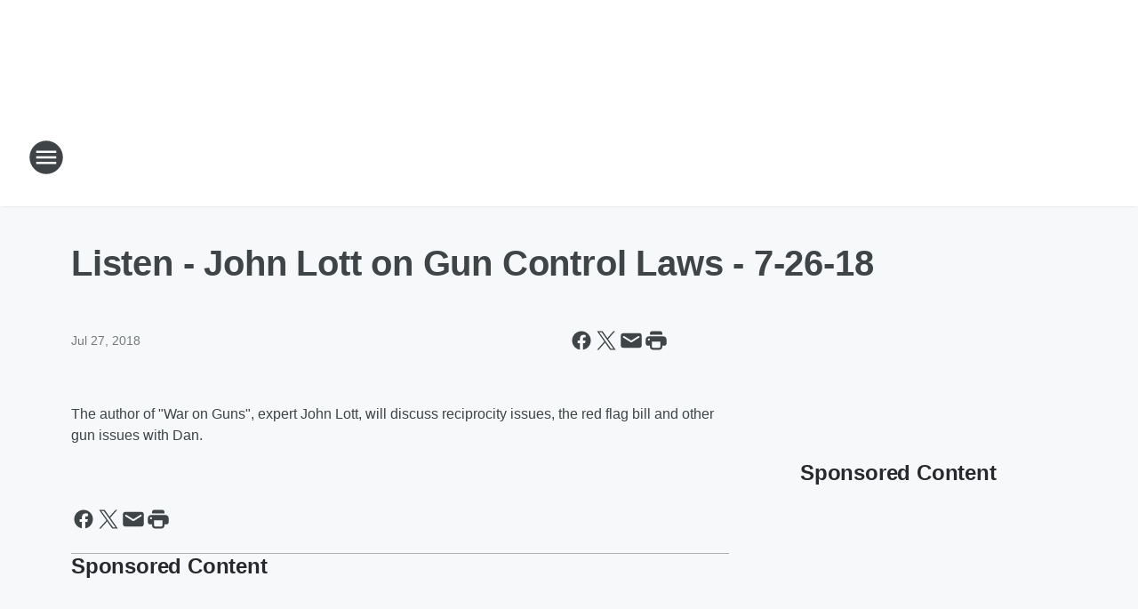

--- FILE ---
content_type: text/html; charset=utf-8
request_url: https://wbznewsradio.iheart.com/content/2018-07-27-listen-john-lott-on-gun-control-laws-7-26-18/
body_size: 77199
content:
<!DOCTYPE html>
        <html lang="en" dir="ltr">
            <head>
                <meta charset="UTF-8">
                <meta name="viewport" content="width=device-width, initial-scale=1.0">
                
                <style>:root{--color-white:#fff;--color-black:#000;--color-red:red;--color-brand-red:#c6002b;--color-brand-grey:#939697;--palette-red-600:#c6002b;--palette-red-500:#cd212e;--palette-red-400:#e22c3a;--palette-red-300:#f4747c;--palette-red-200:#f79096;--palette-red-100:#f4adb1;--palette-orange-600:#fb6825;--palette-orange-500:#fc833e;--palette-orange-400:#fc9e65;--palette-orange-300:#fdb990;--palette-orange-200:#fdd5bb;--palette-orange-100:#fef1e8;--palette-yellow-600:#fcba38;--palette-yellow-500:#fdc64c;--palette-yellow-400:#fdd36f;--palette-yellow-300:#fddf96;--palette-yellow-200:#feecbf;--palette-yellow-100:#fff8e9;--palette-green-600:#46815a;--palette-green-500:#62aa7b;--palette-green-400:#78d297;--palette-green-300:#8bdea7;--palette-green-200:#9ce2b4;--palette-green-100:#ace7c0;--palette-blue-600:#0055b7;--palette-blue-500:#509da7;--palette-blue-400:#60bac6;--palette-blue-300:#68c8d5;--palette-blue-200:#84dae5;--palette-blue-100:#a3e2eb;--palette-purple-600:#793cb7;--palette-purple-500:#8d5bcd;--palette-purple-400:#a071dc;--palette-purple-300:#a586e5;--palette-purple-200:#b895f2;--palette-purple-100:#c7a3f5;--palette-grey-600:#27292d;--palette-grey-600-rgb:39,41,45;--palette-grey-500:#3f4447;--palette-grey-500-rgb:63,68,71;--palette-grey-400:#717277;--palette-grey-400-rgb:113,114,119;--palette-grey-300:#a9afb2;--palette-grey-300-rgb:169,175,178;--palette-grey-250:#dadfe3;--palette-grey-250-rgb:218,223,227;--palette-grey-200:#e6eaed;--palette-grey-200-rgb:230,234,237;--palette-grey-150:#edf1f3;--palette-grey-150-rgb:237,241,243;--palette-grey-100:#f6f8f9;--palette-grey-100-rgb:246,248,249;--accent-color:var(--palette-grey-600);--station-accent-background:var(--palette-grey-600);--station-accent-background-overlay:var(--accent-color);--station-accent-foreground:var(--color-white);--station-font-family:"Segoe UI",Helvetica,Arial,sans-serif,"Apple Color Emoji","Segoe UI Emoji","Segoe UI Symbol";--body-bgcolor:var(--palette-grey-100);--body-font-family:var(--station-font-family);--body-font-size:1.6rem;--body-font-size-2:1.4rem;--body-text-color:var(--palette-grey-600);--secondary-text-color:var(--palette-grey-500);--caption-text-color:var(--palette-grey-400);--default-link-color:var(--palette-grey-600);--default-link-hover-color:var(--palette-grey-500);--station-link-color:var(--accent-color);--station-link-hover-color:var(--default-link-hover-color);--content-min-width:90rem;--content-max-width:128rem;--grid-vertical-spacing:3.2rem;--base-grid-gap:1.6rem;--region-row-gap:var(--grid-vertical-spacing);--grid-gutter-width:1.6rem;--front-matter-grid-column:2;--two-column-grid-template-columns:var(--grid-gutter-width) minmax(28.8rem,1fr) var(--grid-gutter-width);--full-width-grid-template-columns:1fr;--full-width-grid-block-template-columns:var(--grid-gutter-width) minmax(28.8rem,1fr) var(--grid-gutter-width);--site-theme-overlay-opacity:0.25;--site-theme-foreground-color:var(--palette-grey-500);--site-theme-foreground-hover-color:var(--palette-grey-400);--site-theme-background-color:var(--color-white);--text-highlight-background:var(--color-black);--text-highlight-foreground:var(--color-white);--alert-background-color:var(--palette-blue-600);--alert-foreground-color:var(--color-white);--browser-checker-bg-color:var(--palette-grey-400);--browser-checker-text-color:var(--color-black);--eyebrow-text-color:var(--palette-grey-600);--byline-text-color:var(--palette-grey-600);--button-background:var(--palette-grey-600);--button-foreground:var(--color-white);--button-border:none;--button-padding:1.5rem 2.4rem;--button-radius:99.9rem;--button-font-size:1.5rem;--button-font-weight:600;--button-line-height:2rem;--button-shadow:0 0.1rem 0.3rem rgba(0,0,0,.15);--button-hover-background:var(--palette-grey-500);--button-hover-foreground:var(--color-white);--button-hover-shadow:0 0.3rem 0.5rem rgba(0,0,0,.15);--button-hover-border:var(--button-border);--button-active-background:var(--button-background);--button-active-foreground:var(--button-foreground);--button-active-shadow:var(--button-shadow);--button-active-border:var(--button-border);--button-disabled-background:var(--palette-grey-250);--button-disabled-foreground:var(--palette-grey-300);--button-disabled-shadow:none;--button-disabled-border:var(--button-border);--button-secondary-background:transparent;--button-secondary-foreground:var(--palette-grey-600);--button-secondary-border:0.1rem solid var(--palette-grey-600);--button-secondary-hover-background:var(--palette-grey-150);--button-secondary-hover-foreground:var(--button-secondary-foreground);--button-secondary-hover-border:var(--button-secondary-border);--button-secondary-active-background:var(--palette-grey-600);--button-secondary-active-foreground:var(--color-white);--button-secondary-active-border:var(--button-secondary-border);--button-customized-foreground:var(--body-text-color);--button-customized-background:transparent;--button-customized-hover-foreground:var(--body-text-color);--button-customized-hover-background:transparent;--block-theme-foreground-color:var(--body-text-color);--block-theme-background-color:var(--palette-grey-200);--block-theme-background-overlay:transparent;--heading-vertical-margin:2.4rem;--card-heading-color:var(--palette-grey-600);--card-bg-color:var(--color-white);--card-text-primary-color:var(--palette-grey-600);--card-text-secondary-color:var(--palette-grey-500);--tabs-text-default-color:var(--palette-grey-500);--tabs-text-active-color:var(--palette-grey-600);--fader-bg-color:var(--palette-grey-200);--fader-width:3.2rem;--fader-gradient:linear-gradient(to right,rgba(var(--palette-grey-200-rgb),0) 0%,var(--palette-grey-200) 90%);--viewmore-text-color:var(--palette-grey-600);--heading-text-color:var(--body-text-color);--container-max-width:128rem;--container-horizontal-margin:1.6rem;--container-block-vertical-margin:1.6rem;--container-width:calc(100vw - var(--container-horizontal-margin)*2);--container-block-width:var(--container-width);--navigation-zindex:999;--playerbar-zindex:9;--legalnotice-zindex:10;--modal-zindex:1000;--heading-font-weight:900;--heading-margin-default:0;--heading-1-font-size:3.2rem;--heading-1-line-height:3.6rem;--heading-2-font-size:2.4rem;--heading-2-line-height:2.8rem;--heading-3-font-size:2.4rem;--heading-3-line-height:2.8rem;--heading-4-font-size:1.8rem;--heading-4-line-height:2.2rem;--heading-5-font-size:1.6rem;--heading-5-line-height:2rem;--heading-6-font-size:1.4rem;--heading-6-line-height:1.6rem;--elevation-1:0 0.1rem 0.3rem rgba(0,0,0,.15);--elevation-4:0 0.3rem 0.5rem rgba(0,0,0,.15);--elevation-6:0 0.5rem 0.8rem rgba(0,0,0,.15);--elevation-8:0 0.8rem 2.4rem rgba(0,0,0,.15);--elevation-up:0 -0.1rem 0.3rem -0.3rem #000;--elevation-down:0 0.1rem 0.3rem -0.3rem #000;--weather-icon-color:var(--color-white);--arrow-icon-color:var(--color-white);--icon-default-width:2.4rem;--icon-default-height:2.4rem;--icon-primary-color:var(--palette-grey-500);--icon-secondary-color:var(--color-white);--icon-primary-hover-color:var(--palette-grey-400);--icon-secondary-hover-color:var(--color-white);--search-input-foreground:var(--palette-grey-600);--search-input-background:transparent;--search-container-background:var(--color-white);--search-input-placeholder:var(--palette-grey-400);--template-grid-height:100%}@media screen and (min-width:768px){:root{--max-gutter:calc((100% - var(--container-max-width))/2);--grid-gutter-width:minmax(2rem,var(--max-gutter));--base-grid-gap:3.2rem;--two-column-grid-template-columns:var(--grid-gutter-width) minmax(32rem,60rem) minmax(32rem,38rem) var(--grid-gutter-width)}}@media screen and (min-width:1060px){:root{--grid-gutter-width:minmax(8rem,var(--max-gutter));--two-column-grid-template-columns:var(--grid-gutter-width) minmax(52rem,90rem) 38rem var(--grid-gutter-width);--full-width-grid-block-template-columns:var(--grid-gutter-width) minmax(90rem,1fr) var(--grid-gutter-width);--container-horizontal-margin:8rem;--container-block-vertical-margin:3.2rem;--heading-1-font-size:4rem;--heading-1-line-height:4.8rem;--heading-2-font-size:3.2rem;--heading-2-line-height:3.6rem}}body.theme-night{--site-theme-foreground-color:var(--palette-grey-100);--site-theme-foreground-hover-color:var(--palette-grey-300);--site-theme-background-color:var(--color-black);--alert-background-color:var(--color-white);--alert-foreground-color:var(--color-black);--search-input-foreground:var(--site-theme-foreground-color);--search-container-background:var(--site-theme-background-color);--search-input-placeholder:var(--site-theme-foreground-hover-color);--station-accent-background:var(--color-white);--station-accent-background-overlay:var(--accent-color);--station-accent-foreground:var(--color-black);--block-theme-background-color:var(--palette-grey-600);--block-theme-background-overlay:var(--accent-color);--block-theme-foreground-color:var(--color-white)}body.theme-night .themed-block{--tabs-text-default-color:var(--palette-grey-100);--tabs-text-active-color:var(--palette-grey-200);--card-text-primary-color:var(--block-theme-foreground-color);--card-text-secondary-color:var(--block-theme-foreground-color);--viewmore-text-color:var(--block-theme-foreground-color);--icon-primary-color:var(--block-theme-foreground-color);--heading-text-color:var(--block-theme-foreground-color);--default-link-color:var(--block-theme-foreground-color);--body-text-color:var(--block-theme-foreground-color);--fader-gradient:none;--eyebrow-text-color:var(--block-theme-foreground-color);--button-background:var(--color-white);--button-foreground:var(--palette-grey-600);--button-border:none;--button-hover-background:var(--palette-grey-100);--button-hover-foreground:var(--palette-grey-600);--button-active-background:var(--button-hover-background);--button-active-foreground:var(--button-hover-foreground);--button-disabled-background:var(--palette-grey-400);--button-disabled-foreground:var(--palette-grey-300);--button-secondary-background:transparent;--button-secondary-foreground:var(--color-white);--button-secondary-border:0.1rem solid var(--palette-grey-100);--button-secondary-hover-background:var(--palette-grey-100);--button-secondary-hover-foreground:var(--palette-grey-600);--button-secondary-hover-border:var(--button-secondary-border);--button-secondary-active-background:var(--color-white);--button-secondary-active-foreground:var(--palette-grey-600);--button-secondary-active-border:var(--button-secondary-border)}body.template-coast{--accent-color:var(--palette-grey-100);--body-bgcolor:var(--color-black);--body-text-color:var(--color-white);--card-heading-color:var(--color-white);--card-bg-color:transparent;--card-text-primary-color:var(--color-white);--card-text-secondary-color:var(--palette-grey-100);--heading-text-color:var(--body-text-color);--tabs-text-default-color:var(--color-white);--tabs-text-active-color:var(--palette-grey-100);--button-customized-foreground:var(--default-link-color);--button-customized-hover-foreground:var(--default-link-hover-color)}.card-title{font-size:var(--heading-4-font-size);font-weight:var(--heading-font-weight);line-height:var(--heading-4-line-height)}.alerts:not(:empty),.themed-block{background-color:var(--block-theme-background-color);max-width:none;position:relative}.theme-night .alerts:not(:empty)>*,.theme-night .themed-block>*{position:relative;z-index:1}.theme-night .alerts:not(:empty):before,.theme-night .themed-block:before{background-color:var(--block-theme-background-overlay);content:"";display:inline-flex;height:100%;left:0;opacity:var(--site-theme-overlay-opacity);position:absolute;top:0;width:100%;z-index:0}.subheading{color:var(--secondary-text-color)}.caption{color:var(--caption-text-color)}.scroll-blocker{background-color:rgba(0,0,0,.7);height:100vh;left:0;opacity:0;position:fixed;top:0;transition:visibility 0s ease-in-out,opacity .3s;visibility:hidden;width:100%;z-index:10}.no-content{display:none}.hidden{display:none!important}.search-button{background-color:transparent;border:none;cursor:pointer;line-height:0;margin:0;padding:0}.search-button svg .primary-path{fill:var(--icon-primary-color)}.search-button:active svg .primary-path,.search-button:hover svg .primary-path{fill:var(--icon-primary-hover-color)}.text-default{color:var(--palette-grey-500)}.text-headline{color:var(--palette-grey-600)}.text-caption{color:var(--palette-grey-400)}.text-on-dark{color:#fff}.text-on-light{color:var(--palette-grey-500)}.text-inactive{color:var(--palette-grey-300)}.text-link{color:var(--palette-red-400)}.bg-default{background-color:var(--palette-grey-100)}.bg-light{background-color:#fff}.bg-dark{background-color:var(--palette-grey-600)}.bg-inactive{background-color:var(--palette-grey-300)}.bg-selected{background-color:var(--palette-red-400)}.border-default{border-color:var(--palette-grey-300)}.border-neutral-light{border-color:var(--palette-grey-200)}.border-neutral-dark{border-color:var(--palette-grey-400)}.border-dark{border-color:var(--palette-grey-500)}.card{box-shadow:var(--elevation-1)}.card:hover{box-shadow:var(--elevation-4)}.menu{box-shadow:var(--elevation-6)}.dialog{box-shadow:var(--elevation-8)}.elevation-01,.navigation-bar{box-shadow:var(--elevation-1)}.elevation-01,.elevation-04{border-radius:.6rem}.elevation-04{box-shadow:var(--elevation-4)}.elevation-06{border-radius:.6rem;box-shadow:var(--elevation-6)}.elevation-08{border-radius:.6rem;box-shadow:var(--elevation-8)}.elevation-up{border-radius:.6rem;box-shadow:var(--elevation-up)}.img-responsive{height:auto;max-width:100%}.warning-text{background:var(--palette-yellow-300);border-radius:.6rem;box-shadow:0 .4rem .4rem rgba(0,0,0,.1);color:var(--palette-grey-600);display:flex;font-size:1.6rem;font-weight:400;gap:.8rem;padding:1.6rem;width:100%}.warning-text:before{content:url("data:image/svg+xml;utf8,<svg xmlns='http://www.w3.org/2000/svg' fill='brown'><path d='M11.777.465a.882.882 0 00-1.554 0L.122 18.605C-.224 19.225.208 20 .899 20H21.1c.691 0 1.123-.775.777-1.395L11.777.465zM11 12.5c-.55 0-1-.45-1-1v-4c0-.55.45-1 1-1s1 .45 1 1v4c0 .55-.45 1-1 1zm0 4a1 1 0 110-2 1 1 0 010 2z' /></svg>");display:block;height:2rem;width:2.2rem}.fader{position:relative}.fader:after{background:var(--fader-gradient);content:"";display:inline-block;height:100%;position:absolute;right:-.1rem;top:-.1rem;width:var(--fader-width)}.fader .fade{display:none}.alerts:not(:empty){margin-bottom:-.1rem;padding:2.4rem 0}hr.divider{background-color:var(--palette-grey-300);border:none;height:.1rem;margin:0}hr.dark{background:var(--palette-grey-400)}html{font-size:10px;margin:0;max-width:100vw;padding:0;width:100%}html *{box-sizing:border-box}@-moz-document url-prefix(){body{font-weight:lighter}}body{background-color:var(--body-bgcolor);color:var(--body-text-color);font-family:var(--body-font-family);font-size:var(--body-font-size);margin:0;overflow:hidden;overflow-anchor:none;padding:0;position:relative;width:100%}body.no-scroll{height:100vh;overflow:hidden}body.no-scroll .scroll-blocker{opacity:1;visibility:visible}a{color:var(--default-link-color)}a.next-page{height:.1rem;visibility:hidden}h1,h2,h3,h4,h5,h6{color:var(--heading-text-color);font-weight:var(--heading-font-weight);margin:var(--heading-margin-default)}h1,h2,h3,h4{letter-spacing:-.02rem}h1{font-size:var(--heading-1-font-size);line-height:var(--heading-1-line-height)}h2{font-size:var(--heading-2-font-size);line-height:var(--heading-2-line-height)}h3{font-size:var(--heading-3-font-size);line-height:var(--heading-3-line-height)}h4{font-size:var(--heading-4-font-size);line-height:var(--heading-4-line-height)}h5{font-size:var(--heading-5-font-size);line-height:var(--heading-5-line-height)}h6{font-size:var(--heading-6-font-size);line-height:var(--heading-6-line-height)}figure{margin:0 auto}[type=email],[type=number],[type=password],input[type=text]{background:#fff;border:.1rem solid #717277;border-radius:.6rem}.tabbed-item:focus{background-color:#ff0!important;outline:.2rem dashed red!important}button{font-family:var(--body-font-family)}svg .primary-path{fill:var(--icon-primary-color)}svg .secondary-path{fill:var(--icon-secondary-color)}::selection{background-color:var(--text-highlight-background);color:var(--text-highlight-foreground)}@media print{@page{size:A4 portrait;margin:1cm}::-webkit-scrollbar{display:none}body{background:#fff!important;color:#000;font:13pt Georgia,Times New Roman,Times,serif;line-height:1.3;margin:0}#app{display:block;height:100%;width:auto}h1{font-size:24pt}h2,h3,h4{font-size:14pt;margin-top:2.5rem}h1,h2,h3,h4,h5,h6{page-break-after:avoid}a,blockquote,h1,h2,h3,h4,h5,h6,img,p{page-break-inside:avoid}img{page-break-after:avoid}pre,table{page-break-inside:avoid}a,a:link,a:visited{background:transparent;color:#520;font-weight:700;text-align:left;text-decoration:underline}a[href^="#"]{font-weight:400;text-decoration:none}a:after>img,article a[href^="#"]:after{content:""}address,blockquote,dd,dt,li,p{font-size:100%}ol,ul{list-style:square;margin-bottom:20pt;margin-left:18pt}li{line-height:1.6em}.component-site-header{display:block;position:relative}.component-site-header .main-header-items{display:block;width:100%}iframe{height:0!important;line-height:0pt!important;overflow:hidden!important;white-space:nowrap;width:0!important}.component-ad-unit,.component-pushdown,.component-recommendation,.component-social-network-icons,.footer-national-links,.lower-footer-national-links,.nav-toggler,.search-user-container,.share-icons,iframe,nav{display:none}}.component-app{background-color:pink;display:flex;flex-direction:column}.template-grid{display:grid;grid-template-areas:"router-outlet" "player-bar";grid-template-columns:1fr;grid-template-rows:1fr auto;height:100vh;height:var(--template-grid-height);overflow:hidden}.template-grid>.component-routes{grid-area:router-outlet;overflow:auto}.template-grid>.ihr-player-bar{grid-area:player-bar}
/*# sourceMappingURL=local-critical-style.5a54a2ee878d2c1e77ca.css.map*/</style>
                <link rel="preconnect" href="https://static.inferno.iheart.com" data-reactroot=""/><link rel="preconnect" href="https://i.iheart.com" data-reactroot=""/><link rel="preconnect" href="https://webapi.radioedit.iheart.com" data-reactroot=""/><link rel="preconnect" href="https://us.api.iheart.com" data-reactroot=""/><link rel="preconnect" href="https://https://cdn.cookielaw.org" data-reactroot=""/><link rel="preconnect" href="https://www.iheart.com" data-reactroot=""/><link rel="dns-prefetch" href="https://static.inferno.iheart.com" data-reactroot=""/><link rel="preload" href="https://cdn.cookielaw.org/consent/7d044e9d-e966-4b73-b448-a29d06f71027/otSDKStub.js" as="script" data-reactroot=""/><link rel="preload" href="https://cdn.cookielaw.org/opt-out/otCCPAiab.js" as="script" data-reactroot=""/>
                
                <link data-chunk="bundle" rel="stylesheet" href="https://static.inferno.iheart.com/inferno/styles/bundle.ae0ba735483751a796dd.css">
<link data-chunk="local" rel="stylesheet" href="https://static.inferno.iheart.com/inferno/styles/local.bc06f128f534d4a5d747.css">
<link data-chunk="FrontMatter-component" rel="stylesheet" href="https://static.inferno.iheart.com/inferno/styles/FrontMatter-component.2085be03ea772e448ffc.css">
<link data-chunk="Heading-component" rel="stylesheet" href="https://static.inferno.iheart.com/inferno/styles/Heading-component.d79a5c95e6ef67a97bca.css">
<link data-chunk="HtmlEmbedLegacy-component" rel="stylesheet" href="https://static.inferno.iheart.com/inferno/styles/HtmlEmbedLegacy-component.b4b15f07245686764032.css">
<link data-chunk="core-page-blocks-recommendation-Recommendation-component" rel="stylesheet" href="https://static.inferno.iheart.com/inferno/styles/core-page-blocks-recommendation-Recommendation-component.2fbf0f823711108d2479.css">
<link data-chunk="core-page-blocks-datasource-DatasourceLoader-component" rel="stylesheet" href="https://static.inferno.iheart.com/inferno/styles/core-page-blocks-datasource-DatasourceLoader-component.ed118ca85e0cefc658b6.css">
                <style data-reactroot="">:root {
        --station-font-family: "Inter","Segoe UI",Helvetica,Arial,sans-serif,"Apple Color Emoji","Segoe UI Emoji","Segoe UI Symbol";
        --gradient-start: hsl(221,63%,20.9%);
        --gradient-stop: hsl(221,63%,14.899999999999999%);
        
                --accent-color: #20438d;
            
        
             --darkFooterColor: hsl(221,63%,18.9%);
             
        --premiere-footer-dark-color:var(--darkFooterColor);
    }</style>
                
                <title data-rh="true">Listen - John Lott on Gun Control Laws - 7-26-18 | WBZ NewsRadio 1030</title>
                <link data-rh="true" rel="shortcut icon" type="" title="" href="https://i.iheart.com/v3/re/assets.brands/622f5be7b4c3b4cfaf1dc63d?ops=gravity(%22center%22),contain(32,32),quality(65)"/><link data-rh="true" rel="apple-touch-icon" type="" title="" href="https://i.iheart.com/v3/re/assets.brands/622f5be7b4c3b4cfaf1dc63d?ops=new(),flood(%22white%22),swap(),merge(%22over%22),gravity(%22center%22),contain(167,167),quality(80),format(%22png%22)"/><link data-rh="true" rel="image_src" type="" title="" href="https://i.iheart.com/v3/re/new_assets/6eae8fa1-1499-4029-83a6-d17d0ba4ed71?ops=gravity(%22north%22),fit(1200,675),quality(65)"/><link data-rh="true" rel="canonical" type="" title="" href="https://wbznewsradio.iheart.com/content/2018-07-27-listen-john-lott-on-gun-control-laws-7-26-18/"/><link data-rh="true" rel="amphtml" type="" title="" href="https://wbznewsradio.iheart.com/alternate/amp/2018-07-27-listen-john-lott-on-gun-control-laws-7-26-18/"/>
                <meta data-rh="true" property="og:locale" content="en_us"/><meta data-rh="true" name="msapplication-TileColor" content="#fff"/><meta data-rh="true" name="msvalidate.01" content="E98E323249F89ACF6294F958692E230B"/><meta data-rh="true" name="format-detection" content="telephone=no"/><meta data-rh="true" name="theme-color" content="#20438d"/><meta data-rh="true" property="og:title" content="Listen - John Lott on Gun Control Laws - 7-26-18 | WBZ NewsRadio 1030"/><meta data-rh="true" property="twitter:title" content="Listen - John Lott on Gun Control Laws - 7-26-18 | WBZ NewsRadio 1030"/><meta data-rh="true" itemprop="name" content="Listen - John Lott on Gun Control Laws - 7-26-18 | WBZ NewsRadio 1030"/><meta data-rh="true" name="description" content="The author of &quot;War on Guns&quot;, expert John Lott, will discuss reciprocity issues, the red flag bill and other gun issues with Dan."/><meta data-rh="true" property="og:description" content="The author of &quot;War on Guns&quot;, expert John Lott, will discuss reciprocity issues, the red flag bill and other gun issues with Dan."/><meta data-rh="true" property="twitter:description" content="The author of &quot;War on Guns&quot;, expert John Lott, will discuss reciprocity issues, the red flag bill and other gun issues with Dan."/><meta data-rh="true" itemprop="description" content="The author of &quot;War on Guns&quot;, expert John Lott, will discuss reciprocity issues, the red flag bill and other gun issues with Dan."/><meta data-rh="true" name="keywords" content="NightSide with Dan Rea"/><meta data-rh="true" property="og:url" content="https://wbznewsradio.iheart.com/content/2018-07-27-listen-john-lott-on-gun-control-laws-7-26-18/"/><meta data-rh="true" property="twitter:url" content="https://wbznewsradio.iheart.com/content/2018-07-27-listen-john-lott-on-gun-control-laws-7-26-18/"/><meta data-rh="true" itemprop="url" content="https://wbznewsradio.iheart.com/content/2018-07-27-listen-john-lott-on-gun-control-laws-7-26-18/"/><meta data-rh="true" name="thumbnail" content="https://i.iheart.com/v3/re/new_assets/6eae8fa1-1499-4029-83a6-d17d0ba4ed71?ops=gravity(%22north%22),fit(1200,675),quality(65)"/><meta data-rh="true" property="og:image" content="https://i.iheart.com/v3/re/new_assets/6eae8fa1-1499-4029-83a6-d17d0ba4ed71?ops=gravity(%22north%22),fit(1200,675),quality(65)"/><meta data-rh="true" property="og:image:width" content="1200"/><meta data-rh="true" property="og:image:height" content="675"/><meta data-rh="true" property="twitter:image" content="https://i.iheart.com/v3/re/new_assets/6eae8fa1-1499-4029-83a6-d17d0ba4ed71?ops=gravity(%22north%22),fit(1200,675),quality(65)"/><meta data-rh="true" itemprop="image" content="https://i.iheart.com/v3/re/new_assets/6eae8fa1-1499-4029-83a6-d17d0ba4ed71?ops=gravity(%22north%22),fit(1200,675),quality(65)"/><meta data-rh="true" name="msapplication-TileImage" content="https://i.iheart.com/v3/re/new_assets/6eae8fa1-1499-4029-83a6-d17d0ba4ed71?ops=gravity(%22north%22),fit(1200,675),quality(65)"/><meta data-rh="true" property="twitter:card" content="summary_large_image"/><meta data-rh="true" property="twitter:site" content="@wbznewsradio"/><meta data-rh="true" property="twitter:creator" content="@wbznewsradio"/><meta data-rh="true" property="twitter:domain" content="wbznewsradio.iheart.com"/><meta data-rh="true" property="og:site_name" content="WBZ NewsRadio 1030"/><meta data-rh="true" name="application-name" content="WBZ NewsRadio 1030"/><meta data-rh="true" property="fb:app_id" content="496572104061350"/><meta data-rh="true" property="fb:pages" content="47866392250"/><meta data-rh="true" name="google-site-verification" content="p2FWrUKxtwBmQgHV4CjD80oKdZZBjmMNByoWvZMsYso"/><meta data-rh="true" property="twitter:tile:image:alt" content="The author of &quot;War on Guns&quot;, expert John Lott, will discuss reciprocity issues, the red flag bill and other gun issues with Dan."/><meta data-rh="true" property="twitter::tile:image" content="https://i.iheart.com/v3/re/new_assets/6eae8fa1-1499-4029-83a6-d17d0ba4ed71?ops=gravity(%22north%22),fit(1200,675),quality(65)"/><meta data-rh="true" property="og:type" content="article"/><meta data-rh="true" property="twitter:tile:template:testing" content="1"/><meta data-rh="true" name="robots" content="max-image-preview:large"/>
                
            </head>
            <body class="theme-light template-default">
                <div id="app"><div class="component-template template-grid" data-reactroot=""><div class="component-routes"><div class="component-pushdown"><div tabindex="-1" class="component-ad-unit lazy-load" data-position="3330" data-split="50" id="dfp-ad-3330-ad:top-leaderboard"></div></div><header class="component-site-header"><section class="main-header-items"><button aria-label="Open Site Navigation" class="nav-toggler" tabindex="0"><svg tabindex="-1" focusable="false" class="svg-icon icon-hamburger" width="32px" height="32px" viewBox="0 0 32 32" fill="none" xmlns="http://www.w3.org/2000/svg"><circle cx="16" cy="16" r="15" fill="none" stroke="none" stroke-width="2"></circle><path fill-rule="evenodd" clip-rule="evenodd" tabindex="-1" class="primary-path" fill="none" d="M7 22h18v-2H7v2zm0-5h18v-2H7v2zm0-7v2h18v-2H7z"></path></svg></button><nav class="" tabindex="-1" aria-hidden="true" aria-label="Primary Site Navigation" id="component-site-nav"><header class="navbar-header"><figure class="component-station-logo"><a aria-label="Station Link" tabindex="0" href="/"><img src="https://i.iheart.com/v3/re/assets.brands/622f5c57b4c3b4cfaf1dc640?ops=gravity(%22center%22),contain(180,60)&amp;quality=80" data-src="https://i.iheart.com/v3/re/assets.brands/622f5c57b4c3b4cfaf1dc640?ops=gravity(%22center%22),contain(180,60)&amp;quality=80" data-srcset="https://i.iheart.com/v3/re/assets.brands/622f5c57b4c3b4cfaf1dc640?ops=gravity(%22center%22),contain(180,60)&amp;quality=80 1x,https://i.iheart.com/v3/re/assets.brands/622f5c57b4c3b4cfaf1dc640?ops=gravity(%22center%22),contain(360,120)&amp;quality=80 2x" sizes="" alt="WBZ NewsRadio 1030 - Boston&#x27;s News Radio" class="lazyload" srcSet="https://i.iheart.com/v3/re/assets.brands/622f5c57b4c3b4cfaf1dc640?ops=gravity(%22center%22),contain(180,60)&amp;quality=80 1x,https://i.iheart.com/v3/re/assets.brands/622f5c57b4c3b4cfaf1dc640?ops=gravity(%22center%22),contain(360,120)&amp;quality=80 2x" width="180" height="60"/></a></figure><button class="CloseButton-module_close_4S+oa undefined" aria-label="Close Site Navigation" tabindex="0"><svg class="svg-icon icon-close" focusable="false" tabindex="-1" aria-hidden="true" width="24" height="24" viewBox="0 0 24 24" fill="none" xmlns="http://www.w3.org/2000/svg"><path aria-hidden="true" focusable="false" tabindex="-1" class="primary-path" d="M18.3 5.70997C17.91 5.31997 17.28 5.31997 16.89 5.70997L12 10.59L7.10997 5.69997C6.71997 5.30997 6.08997 5.30997 5.69997 5.69997C5.30997 6.08997 5.30997 6.71997 5.69997 7.10997L10.59 12L5.69997 16.89C5.30997 17.28 5.30997 17.91 5.69997 18.3C6.08997 18.69 6.71997 18.69 7.10997 18.3L12 13.41L16.89 18.3C17.28 18.69 17.91 18.69 18.3 18.3C18.69 17.91 18.69 17.28 18.3 16.89L13.41 12L18.3 7.10997C18.68 6.72997 18.68 6.08997 18.3 5.70997Z" fill="#3F4447"></path></svg></button></header><hr class="divider"/><section class="nav-inner-wrapper"><ul style="max-height:calc(100vh - 100px)" class="menu-container main-nav"><li class="menu-top-label"><button aria-label="Listen" class="button-text" tabindex="0"><span class="menu-label">Listen</span></button></li><li data-testid="menu-top-label" class="menu-top-label menu-toggler"><button aria-label="Toggle Menu for News" class="button-text" tabindex="0"><span class="menu-label">News</span><svg tabindex="-1" focusable="false" class="svg-icon icon-expand" width="24" height="24" viewBox="0 0 24 24" fill="none" xmlns="http://www.w3.org/2000/svg"><path class="primary-path" tabindex="-1" d="M15.88 9.29006L12 13.1701L8.11998 9.29006C7.72998 8.90006 7.09998 8.90006 6.70998 9.29006C6.31998 9.68006 6.31998 10.3101 6.70998 10.7001L11.3 15.2901C11.69 15.6801 12.32 15.6801 12.71 15.2901L17.3 10.7001C17.69 10.3101 17.69 9.68006 17.3 9.29006C16.91 8.91006 16.27 8.90006 15.88 9.29006Z"></path></svg></button><ul class="submenu-container" aria-hidden="true"><li><a aria-label="Local News" tabindex="0" href="/topic/local-news/">Local News</a></li><li><a aria-label="Storm Center" tabindex="0" href="/featured/storm-center/">Storm Center</a></li><li><a aria-label="National News" tabindex="0" href="/topic/national-news/">National News</a></li><li><a aria-label="Politics" tabindex="0" href="/topic/politics/">Politics</a></li><li><a aria-label="Business" tabindex="0" href="/topic/Boston Business/">Business</a></li><li><a aria-label="Sports" tabindex="0" href="/topic/sports/">Sports</a></li><li><a href="https://wbznewsradio.iheart.com/topic/entertainment-news$%3csuffix%3e" target="_self" aria-label="Entertainment">Entertainment</a></li><li><a aria-label="Traffic" tabindex="0" href="/traffic/">Traffic</a></li><li><a aria-label="Weather" tabindex="0" href="/weather/">Weather</a></li><li><a aria-label="Weird News" tabindex="0" href="/topic/weird-news/">Weird News</a></li></ul></li><li data-testid="menu-top-label" class="menu-top-label menu-toggler"><button aria-label="Toggle Menu for On-Air" class="button-text" tabindex="0"><span class="menu-label">On-Air</span><svg tabindex="-1" focusable="false" class="svg-icon icon-expand" width="24" height="24" viewBox="0 0 24 24" fill="none" xmlns="http://www.w3.org/2000/svg"><path class="primary-path" tabindex="-1" d="M15.88 9.29006L12 13.1701L8.11998 9.29006C7.72998 8.90006 7.09998 8.90006 6.70998 9.29006C6.31998 9.68006 6.31998 10.3101 6.70998 10.7001L11.3 15.2901C11.69 15.6801 12.32 15.6801 12.71 15.2901L17.3 10.7001C17.69 10.3101 17.69 9.68006 17.3 9.29006C16.91 8.91006 16.27 8.90006 15.88 9.29006Z"></path></svg></button><ul class="submenu-container" aria-hidden="true"><li><a aria-label="NightSide with Dan Rea" tabindex="0" href="/featured/nightside-with-dan-rea/">NightSide with Dan Rea</a></li><li><a href="https://www.93fg.com/" target="_self" aria-label="Family Financial Focus">Family Financial Focus</a></li><li><a aria-label="Cindy Stumpo is Tough as Nails" tabindex="0" href="/featured/cindy-stumpo-is-tough-as-nails/">Cindy Stumpo is Tough as Nails</a></li><li><a aria-label="The Wall Street Sweeper" tabindex="0" href="/featured/the-wall-street-sweeper/">The Wall Street Sweeper</a></li><li><a aria-label="Food For Thought" tabindex="0" href="/featured/food-for-thought/">Food For Thought</a></li><li><a aria-label="Saturday Night Safe Money Strategies" tabindex="0" href="/featured/saturday-night-safe-money-strategies/">Saturday Night Safe Money Strategies</a></li><li><a href="https://www.iheart.com/podcast/1248-whats-risk-122709329/" target="_self" aria-label="What&#x27;s @ Risk">What&#x27;s @ Risk</a></li><li><a aria-label="Everyday Wealth with Soledad O’Brian and Jean Chatzky" tabindex="0" href="/featured/everyday-wealth-with-soledad-obrian-and-jean-chatzky/">Everyday Wealth with Soledad O’Brian and Jean Chatzky</a></li><li><a aria-label="Retire South Shore Radio" tabindex="0" href="/featured/retire-south-shore-radio/">Retire South Shore Radio</a></li><li><a href="https://www.cbsnews.com/60-minutes/" target="_self" aria-label="60 Minutes">60 Minutes</a></li><li><a aria-label="The Legal Exchange with Todd Lutsky and Susan Powers" tabindex="0" href="/featured/the-legal-exchange-with-todd-lutsky-and-susan-powers/">The Legal Exchange with Todd Lutsky and Susan Powers</a></li><li><a aria-label="On-Air Schedule" tabindex="0" href="/schedule/">On-Air Schedule</a></li></ul></li><li data-testid="menu-top-label" class="menu-top-label menu-toggler"><button aria-label="Toggle Menu for Podcasts" class="button-text" tabindex="0"><span class="menu-label">Podcasts</span><svg tabindex="-1" focusable="false" class="svg-icon icon-expand" width="24" height="24" viewBox="0 0 24 24" fill="none" xmlns="http://www.w3.org/2000/svg"><path class="primary-path" tabindex="-1" d="M15.88 9.29006L12 13.1701L8.11998 9.29006C7.72998 8.90006 7.09998 8.90006 6.70998 9.29006C6.31998 9.68006 6.31998 10.3101 6.70998 10.7001L11.3 15.2901C11.69 15.6801 12.32 15.6801 12.71 15.2901L17.3 10.7001C17.69 10.3101 17.69 9.68006 17.3 9.29006C16.91 8.91006 16.27 8.90006 15.88 9.29006Z"></path></svg></button><ul class="submenu-container" aria-hidden="true"><li><a aria-label="Get the iHeartRadio App" tabindex="0" href="/apps/">Get the iHeartRadio App</a></li><li><a aria-label="All Podcasts" tabindex="0" href="/podcasts/">All Podcasts</a></li><li><a href="https://www.iheart.com/podcast/1248-the-loop-79477125/" target="_self" aria-label="The Loop">The Loop</a></li><li><a href="https://www.iheart.com/podcast/1002-Nightside-With-Dan-28654279" target="_blank" rel="noopener" aria-label="NightSide With Dan Rea">NightSide With Dan Rea</a></li><li><a href="https://www.iheart.com/podcast/1002-WBZ-NewsRadio-1030-Audio-28657113/" target="_blank" rel="noopener" aria-label="Latest WBZ News Audio">Latest WBZ News Audio</a></li><li><a href="https://www.iheart.com/podcast/1248-wbz-newsradio-celebrates-86656764/" target="_self" aria-label="WBZ Celebrates A Century">WBZ Celebrates A Century</a></li><li><a href="https://www.iheart.com/podcast/1248-new-england-weekend-51705906/" target="_self" aria-label="New England Weekend">New England Weekend</a></li><li><a aria-label="Saturday Night Safe Money Strategies" tabindex="0" href="/featured/saturday-night-safe-money-strategies/">Saturday Night Safe Money Strategies</a></li><li><a href="https://www.iheart.com/podcast/1248-whats-risk-122709329/" target="_self" aria-label="What&#x27;s @ Risk">What&#x27;s @ Risk</a></li><li><a href="https://www.iheart.com/podcast/1002-Before-The-Bell-Wit-28654272/" target="_blank" rel="noopener" aria-label="Before The Bell">Before The Bell</a></li><li><a href="https://www.iheart.com/podcast/1002-Connoisseurs-Corner-28654273" target="_blank" rel="noopener" aria-label="Connoisseurs Corner">Connoisseurs Corner</a></li><li><a href="https://www.iheart.com/podcast/269-the-truth-about-your-futur-91094982/" target="_blank" rel="noopener" aria-label="The Truth About Your Future">The Truth About Your Future</a></li><li><a href="https://www.iheart.com/podcast/1300-everyday-wealth-92031487/" target="_self" aria-label="Everyday Wealth ">Everyday Wealth </a></li><li><a href="https://www.iheart.com/podcast/cindy-stumpo-is-tough-as-nails-29001812/" target="_blank" rel="noopener" aria-label="Cindy Stumpo Is Tough As Nails">Cindy Stumpo Is Tough As Nails</a></li><li><a href="https://www.iheart.com/podcast/red-zone-report-29928533/" target="_self" aria-label="Red Zone Report">Red Zone Report</a></li><li><a href="https://www.iheart.com/podcast/1248-food-for-thought-with-bil-30550299/" target="_self" aria-label="Food For Thought">Food For Thought</a></li><li><a href="https://www.iheart.com/podcast/1248-food-for-thought-health-w-56210440/" target="_self" aria-label="Food For Thought: Health &amp; Wellness ">Food For Thought: Health &amp; Wellness </a></li><li><a href="https://www.iheart.com/podcast/1248-newsbyte-30634721/" target="_self" aria-label="NewsByte">NewsByte</a></li><li><a href="https://www.iheart.com/podcast/1248-on-mic-jordan-rich-late-n-47355840/" target="_self" aria-label="On Mic: Jordan Rich Late Night Classics">On Mic: Jordan Rich Late Night Classics</a></li><li><a href="https://www.iheart.com/podcast/1248-accidental-passengers-48052460/" target="_self" aria-label="Accidental Passengers">Accidental Passengers</a></li><li><a href="https://www.iheart.com/podcast/1248-the-hub-on-hollywood-50727947/" target="_self" aria-label="The Hub On Hollywood">The Hub On Hollywood</a></li><li><a href="https://www.iheart.com/podcast/1002-kidcast-28654276/" target="_self" aria-label="Kidcast">Kidcast</a></li><li><a href="https://www.iheart.com/podcast/1248-now-streaming-with-jordan-62203670/" target="_self" aria-label="Now Streaming With Jordan">Now Streaming With Jordan</a></li><li><a href="https://www.iheart.com/podcast/1248-the-upside-with-jordan-62203671/" target="_self" aria-label="The Upside With Jordan">The Upside With Jordan</a></li><li><a href="https://www.iheart.com/podcast/1248-wbz-book-club-65033147/" target="_self" aria-label="WBZ Book Club">WBZ Book Club</a></li><li><a href="https://www.iheart.com/podcast/1248-tell-us-the-truth-69533212/" target="_self" aria-label="Tell Us The Truth">Tell Us The Truth</a></li><li><a href="https://www.iheart.com/podcast/1248-roads-a-traffic-podcast-71880663/" target="_self" aria-label="Roads: A Traffic Podcast">Roads: A Traffic Podcast</a></li></ul></li><li data-testid="menu-top-label" class="menu-top-label menu-toggler"><button aria-label="Toggle Menu for Features" class="button-text" tabindex="0"><span class="menu-label">Features</span><svg tabindex="-1" focusable="false" class="svg-icon icon-expand" width="24" height="24" viewBox="0 0 24 24" fill="none" xmlns="http://www.w3.org/2000/svg"><path class="primary-path" tabindex="-1" d="M15.88 9.29006L12 13.1701L8.11998 9.29006C7.72998 8.90006 7.09998 8.90006 6.70998 9.29006C6.31998 9.68006 6.31998 10.3101 6.70998 10.7001L11.3 15.2901C11.69 15.6801 12.32 15.6801 12.71 15.2901L17.3 10.7001C17.69 10.3101 17.69 9.68006 17.3 9.29006C16.91 8.91006 16.27 8.90006 15.88 9.29006Z"></path></svg></button><ul class="submenu-container" aria-hidden="true"><li><a aria-label="Amazon Alexa/Google Home" tabindex="0" href="/amazon-alexa-and-google-home/">Amazon Alexa/Google Home</a></li><li><a aria-label="Traffic" tabindex="0" href="/traffic/">Traffic</a></li><li><a aria-label="Weather" tabindex="0" href="/weather/">Weather</a></li><li><a aria-label="Calendar" tabindex="0" href="/calendar/">Calendar</a></li><li><a aria-label="Contact Us" tabindex="0" href="/contact/">Contact Us</a></li><li><a href="https://www.iheartmediacareers.com/" target="_blank" rel="noopener" aria-label="Jobs">Jobs</a></li><li><a aria-label="Business Breakfast Series" tabindex="0" href="/featured/wbz-business-breakfast-series/">Business Breakfast Series</a></li><li><a aria-label="WBZ Call For Action" tabindex="0" href="/featured/wbz-call-for-action/content/2017-12-15-wbz-call-for-action/">WBZ Call For Action</a></li><li><a aria-label="CEOs You Should Know" tabindex="0" href="/featured/ceos-you-should-know-boston/">CEOs You Should Know</a></li><li><a aria-label="The History of WBZ Radio" tabindex="0" href="/featured/the-history-of-wbz-radio/">The History of WBZ Radio</a></li><li><a aria-label="Dunkin&#x27; Music Lounge" tabindex="0" href="/featured/dunkin-music-lounge-boston/">Dunkin&#x27; Music Lounge</a></li><li><a aria-label="WBZ Cares" tabindex="0" href="/featured/wbz-cares/content/2017-11-17-wbz-cares/">WBZ Cares</a></li><li><a aria-label="Get the iHeartRadio App" tabindex="0" href="/apps/">Get the iHeartRadio App</a></li><li><a aria-label="Ski With WBZ" tabindex="0" href="/featured/ski-with-wbz/">Ski With WBZ</a></li><li><a aria-label="Business Breakfast" tabindex="0" href="/featured/wbz-business-breakfast-series/">Business Breakfast</a></li><li><a href="https://ul.ink/2BP2JV" target="_self" aria-label="Free Friday Flicks">Free Friday Flicks</a></li><li><a aria-label="Talk The Vote" tabindex="0" href="/featured/talk-the-vote/">Talk The Vote</a></li></ul></li><li class="menu-top-label menu-toggler"><button aria-label="Toggle Menu for Contests &amp; Promotions" class="button-text" tabindex="0"><span class="menu-label">Contests &amp; Promotions</span><svg tabindex="-1" focusable="false" class="svg-icon icon-expand" width="24" height="24" viewBox="0 0 24 24" fill="none" xmlns="http://www.w3.org/2000/svg"><path class="primary-path" tabindex="-1" d="M15.88 9.29006L12 13.1701L8.11998 9.29006C7.72998 8.90006 7.09998 8.90006 6.70998 9.29006C6.31998 9.68006 6.31998 10.3101 6.70998 10.7001L11.3 15.2901C11.69 15.6801 12.32 15.6801 12.71 15.2901L17.3 10.7001C17.69 10.3101 17.69 9.68006 17.3 9.29006C16.91 8.91006 16.27 8.90006 15.88 9.29006Z"></path></svg></button><ul class="submenu-container" aria-hidden="true"><li><a href="https://www.donorschoose.org/iheartradio" target="_blank" rel="noopener" aria-label="Give Your Favorite Teacher A Chance To Win $5,000 In Classroom Supplies!">Give Your Favorite Teacher A Chance To Win $5,000 In Classroom Supplies!</a></li><li><a aria-label="Van Morrison at Boch Center Wang Theatre" tabindex="0" href="/promotions/van-morrison-at-boch-center-wang-1847167/">Van Morrison at Boch Center Wang Theatre</a></li><li><a aria-label="All Contests &amp; Promotions" tabindex="0" href="/promotions/">All Contests &amp; Promotions</a></li><li><a aria-label="Contest Rules" tabindex="0" href="/rules/">Contest Rules</a></li></ul></li><li class="menu-top-label"><a tabindex="0" href="/contact/">Contact</a></li><li class="menu-top-label"><a tabindex="0" href="/newsletter/">Newsletter</a></li><li class="menu-top-label"><a tabindex="0" href="/advertise/">Advertise on WBZ NewsRadio 1030</a></li><li class="menu-top-label"><a href="tel:1-844-844-iHeart">1-844-844-iHeart</a></li><ul class="component-social-icons"><li class="icon-container"><a href="//www.facebook.com/wbznewsradio" aria-label="Visit us on facebook" target="_blank" rel="noopener"><svg tabindex="-1" focusable="false" class="svg-icon icon-facebook" width="24" height="24" viewBox="0 0 24 24" xmlns="http://www.w3.org/2000/svg" fill="none"><path class="primary-path" tabindex="-1" d="M21 12C21 7.02891 16.9711 3 12 3C7.02891 3 3 7.02891 3 12C3 16.493 6.29062 20.216 10.5938 20.891V14.6016H8.30859V12H10.5938V10.0172C10.5938 7.76191 11.9367 6.51562 13.9934 6.51562C14.9777 6.51562 16.0078 6.69141 16.0078 6.69141V8.90625H14.8723C13.7543 8.90625 13.4062 9.60059 13.4062 10.3125V12H15.9023L15.5033 14.6016H13.4062V20.891C17.7094 20.216 21 16.493 21 12Z" fill="#27292D"></path><path class="secondary-path" tabindex="-1" d="M15.5033 14.6016L15.9023 12H13.4062V10.3125C13.4062 9.60059 13.7543 8.90625 14.8723 8.90625H16.0078V6.69141C16.0078 6.69141 14.9777 6.51562 13.9934 6.51562C11.9367 6.51562 10.5938 7.76191 10.5938 10.0172V12H8.30859V14.6016H10.5938V20.891C11.0525 20.9631 11.5219 21 12 21C12.4781 21 12.9475 20.9631 13.4062 20.891V14.6016H15.5033Z" fill="white"></path></svg></a></li><li class="icon-container"><a href="//www.x.com/wbznewsradio" aria-label="Visit us on X" target="_blank" rel="noopener"><svg tabindex="-1" focusable="false" class="svg-icon icon-twitter" xmlns="http://www.w3.org/2000/svg" width="24" height="24" viewBox="0 0 24 24" fill="none"><path class="primary-path" d="M13.7124 10.6218L20.4133 3H18.8254L13.0071 9.61788L8.35992 3H3L10.0274 13.0074L3 21H4.58799L10.7324 14.0113L15.6401 21H21L13.7124 10.6218ZM11.5375 13.0956L10.8255 12.0991L5.16017 4.16971H7.59922L12.1712 10.5689L12.8832 11.5655L18.8262 19.8835H16.3871L11.5375 13.0956Z" fill="#27292D"></path></svg></a></li><li class="icon-container"><a href="//www.youtube.com/@WBZNewsRadioBoston" aria-label="Visit us on youtube" target="_blank" rel="noopener"><svg tabindex="-1" focusable="false" class="svg-icon icon-youtube" width="24" height="24" viewBox="0 0 24 24" fill="none" xmlns="http://www.w3.org/2000/svg"><path tabindex="-1" class="primary-path" fill-rule="evenodd" clip-rule="evenodd" d="M20.9991 4.48941C21.9843 4.75294 22.761 5.52471 23.0263 6.50353C23.5188 8.29176 23.4999 12.0188 23.4999 12.0188C23.4999 12.0188 23.4999 15.7271 23.0263 17.5153C22.761 18.4941 21.9843 19.2659 20.9991 19.5294C19.1993 20 12 20 12 20C12 20 4.81959 20 3.00081 19.5106C2.01564 19.2471 1.23888 18.4753 0.973639 17.4965C0.5 15.7271 0.5 12 0.5 12C0.5 12 0.5 8.29176 0.973639 6.50353C1.23888 5.52471 2.03459 4.73412 3.00081 4.47059C4.80064 4 12 4 12 4C12 4 19.1993 4 20.9991 4.48941ZM15.6944 12L9.70756 15.4259V8.57412L15.6944 12Z" fill="#27292D"></path></svg></a></li><li class="icon-container"><a href="//www.instagram.com/wbznewsradio" aria-label="Visit us on instagram" target="_blank" rel="noopener"><svg tabindex="-1" focusable="false" class="svg-icon icon-instagram" width="24" height="24" viewBox="0 0 24 24" fill="none" xmlns="http://www.w3.org/2000/svg"><path class="primary-path" tabindex="-1" fill-rule="evenodd" clip-rule="evenodd" d="M12.0001 7.37836C11.086 7.37836 10.1924 7.64941 9.43242 8.15724C8.6724 8.66508 8.08003 9.38688 7.73023 10.2314C7.38043 11.0759 7.28891 12.0051 7.46723 12.9016C7.64556 13.7981 8.08573 14.6216 8.73208 15.268C9.37842 15.9143 10.2019 16.3545 11.0984 16.5328C11.9949 16.7112 12.9242 16.6196 13.7687 16.2698C14.6132 15.92 15.335 15.3277 15.8428 14.5676C16.3506 13.8076 16.6217 12.9141 16.6217 12C16.6217 10.7743 16.1348 9.59873 15.2681 8.732C14.4013 7.86528 13.2258 7.37836 12.0001 7.37836ZM12.0001 15C11.4067 15 10.8267 14.824 10.3334 14.4944C9.84003 14.1647 9.45553 13.6962 9.22847 13.148C9.00141 12.5998 8.94201 11.9966 9.05777 11.4147C9.17353 10.8328 9.45925 10.2982 9.87881 9.87867C10.2984 9.45912 10.8329 9.17341 11.4148 9.05765C11.9968 8.9419 12.6 9.00131 13.1482 9.22838C13.6963 9.45544 14.1649 9.83995 14.4945 10.3333C14.8241 10.8266 15.0001 11.4067 15.0001 12C15.0001 12.7956 14.684 13.5587 14.1214 14.1213C13.5588 14.6839 12.7957 15 12.0001 15Z" fill="#27292D"></path><path class="primary-path" tabindex="-1" d="M17.8842 7.19576C17.8842 7.79222 17.4007 8.27575 16.8042 8.27575C16.2078 8.27575 15.7243 7.79222 15.7243 7.19576C15.7243 6.5993 16.2078 6.11578 16.8042 6.11578C17.4007 6.11578 17.8842 6.5993 17.8842 7.19576Z" fill="#27292D"></path><path class="primary-path" tabindex="-1" fill-rule="evenodd" clip-rule="evenodd" d="M12 3C9.55581 3 9.24921 3.01036 8.28942 3.05416C7.33144 3.09789 6.67723 3.25001 6.10476 3.47251C5.50424 3.69849 4.96024 4.05275 4.51069 4.51058C4.05276 4.9601 3.6984 5.50411 3.47233 6.10466C3.25001 6.67716 3.09789 7.33137 3.05434 8.28935C3.01036 9.24915 3 9.55575 3 12C3 14.4443 3.01036 14.7509 3.05434 15.7107C3.09807 16.6687 3.25019 17.3229 3.47268 17.8953C3.69867 18.4959 4.05293 19.0399 4.51076 19.4894C4.96031 19.9472 5.50431 20.3015 6.10484 20.5275C6.67734 20.75 7.33154 20.9021 8.28949 20.9458C9.24944 20.9896 9.55592 21 12.0002 21C14.4444 21 14.751 20.9896 15.7108 20.9458C16.6688 20.9021 17.323 20.75 17.8955 20.5275C18.4933 20.2963 19.0363 19.9427 19.4896 19.4894C19.9428 19.0362 20.2964 18.4932 20.5276 17.8953C20.7501 17.3228 20.9023 16.6686 20.946 15.7107C20.9898 14.7507 21.0001 14.4443 21.0001 12C21.0001 9.55578 20.9898 9.24915 20.946 8.28935C20.9023 7.33137 20.7501 6.67716 20.5276 6.10469C20.3017 5.50417 19.9474 4.96016 19.4896 4.51062C19.04 4.0527 18.496 3.69836 17.8954 3.47233C17.3229 3.25001 16.6687 3.09789 15.7107 3.05434C14.7509 3.01036 14.4443 3 12 3ZM12 4.62165C14.4031 4.62165 14.6878 4.63084 15.6369 4.67414C16.5144 4.71418 16.9909 4.86077 17.308 4.98402C17.699 5.1283 18.0526 5.35835 18.3429 5.65727C18.6418 5.94757 18.8718 6.30118 19.0161 6.69209C19.1394 7.00923 19.286 7.48577 19.326 8.36326C19.3693 9.31231 19.3785 9.59694 19.3785 12.0001C19.3785 14.4033 19.3693 14.6879 19.326 15.637C19.286 16.5145 19.1393 16.991 19.0161 17.3082C18.8664 17.6963 18.6371 18.0488 18.3429 18.343C18.0487 18.6372 17.6962 18.8665 17.308 19.0162C16.9909 19.1395 16.5144 19.2861 15.6369 19.3261C14.688 19.3694 14.4034 19.3786 12 19.3786C9.59665 19.3786 9.31213 19.3694 8.36316 19.3261C7.48566 19.2861 7.00916 19.1395 6.69199 19.0162C6.30107 18.872 5.94747 18.6419 5.65716 18.343C5.35824 18.0527 5.12819 17.6991 4.98391 17.3082C4.86066 16.991 4.71404 16.5145 4.67403 15.637C4.63073 14.688 4.62155 14.4033 4.62155 12.0001C4.62155 9.59694 4.63073 9.31238 4.67403 8.36326C4.71408 7.48577 4.86066 7.00926 4.98391 6.69209C5.12821 6.30116 5.35828 5.94754 5.65723 5.65723C5.94754 5.35832 6.30115 5.12826 6.69206 4.98398C7.00919 4.86073 7.48574 4.71411 8.36323 4.6741C9.31228 4.6308 9.59683 4.62165 12 4.62165Z" fill="#27292D"></path></svg></a></li><li class="icon-container"><a href="//www.tiktok.com/@wbznewsradio" aria-label="Visit us on tiktok" target="_blank" rel="noopener"><svg tabindex="-1" focusable="false" class="svg-icon icon-tiktok" width="24" height="24" viewBox="0 0 24 24" xmlns="http://www.w3.org/2000/svg"><path class="primary-path" tabindex="-1" d="M20.7501 6.91071C19.5331 6.84196 18.3823 6.33443 17.5108 5.48214C17.0478 5.03475 16.683 4.49596 16.4394 3.9C16.1913 3.30286 16.0697 2.66078 16.0822 2.01428H12.5822V15.0179C12.5822 17.2143 11.2751 18.5107 9.65367 18.5107C9.26383 18.5197 8.87615 18.4504 8.5136 18.3068C8.15104 18.1633 7.82097 17.9484 7.54296 17.675C7.2645 17.4005 7.04247 17.0741 6.88939 16.7143C6.73851 16.3534 6.66081 15.9661 6.66081 15.575C6.66081 15.1838 6.73851 14.7966 6.88939 14.4357C7.04247 14.0759 7.2645 13.7495 7.54296 13.475C7.82097 13.2016 8.15104 12.9867 8.5136 12.8432C8.87615 12.6996 9.26383 12.6303 9.65367 12.6393C9.97636 12.6414 10.2964 12.6981 10.6001 12.8071V9.23571C10.2892 9.169 9.97165 9.13784 9.65367 9.14285C8.38222 9.14285 7.13932 9.51988 6.08215 10.2263C5.02498 10.9326 4.20101 11.9366 3.71445 13.1113C3.22788 14.286 3.10058 15.5786 3.34862 16.8256C3.59667 18.0726 4.20893 19.2181 5.10799 20.1171C6.00704 21.0162 7.1525 21.6284 8.39952 21.8765C9.64654 22.1245 10.9391 21.9972 12.1138 21.5107C13.2884 21.0241 14.2925 20.2001 14.9988 19.1429C15.7052 18.0858 16.0822 16.8429 16.0822 15.5714V8.78571C17.4634 9.70742 19.0897 10.1927 20.7501 10.1786V6.91071Z" fill="#27292D"></path></svg></a></li></ul></ul></section><footer class="navbar-footer"><form class="search-form" name="search-form" role="search"><section class="search-container"><input type="search" name="keyword" id="search-input-field-nav" aria-label="search text" placeholder="Search" value="" maxLength="250"/><button class="search-button search-submit" aria-label="Search" type="submit"><svg class="svg-icon icon-search" tabindex="-1" width="32px" height="32px" viewBox="0 0 32 32" focusable="false" fill="none" xmlns="http://www.w3.org/2000/svg"><circle class="outline" cx="16" cy="16" r="15" fill="none" stroke="none" stroke-width="2"></circle><path class="primary-path" fill-rule="evenodd" clip-rule="evenodd" d="M18.457 20.343a7.69 7.69 0 111.929-1.591l4.658 5.434a1.25 1.25 0 11-1.898 1.628l-4.69-5.471zm.829-6.652a4.69 4.69 0 11-9.381 0 4.69 4.69 0 019.38 0z" fill="none"></path></svg></button></section></form></footer></nav><figure class="component-station-logo"><a aria-label="Station Link" tabindex="0" href="/"><img src="https://i.iheart.com/v3/re/assets.brands/622f5c57b4c3b4cfaf1dc640?ops=gravity(%22center%22),contain(180,60)&amp;quality=80" data-src="https://i.iheart.com/v3/re/assets.brands/622f5c57b4c3b4cfaf1dc640?ops=gravity(%22center%22),contain(180,60)&amp;quality=80" data-srcset="https://i.iheart.com/v3/re/assets.brands/622f5c57b4c3b4cfaf1dc640?ops=gravity(%22center%22),contain(180,60)&amp;quality=80 1x,https://i.iheart.com/v3/re/assets.brands/622f5c57b4c3b4cfaf1dc640?ops=gravity(%22center%22),contain(360,120)&amp;quality=80 2x" sizes="" alt="WBZ NewsRadio 1030 - Boston&#x27;s News Radio" class="lazyload" srcSet="https://i.iheart.com/v3/re/assets.brands/622f5c57b4c3b4cfaf1dc640?ops=gravity(%22center%22),contain(180,60)&amp;quality=80 1x,https://i.iheart.com/v3/re/assets.brands/622f5c57b4c3b4cfaf1dc640?ops=gravity(%22center%22),contain(360,120)&amp;quality=80 2x" width="180" height="60"/></a></figure><section class="listen-user-container"><div class="header-user"></div></section></section></header><main class="component-page layout-generic-80-20 two-column page-detail wbz-am"><div class="alerts"></div><div class="page-gutter gutter-left"> </div><section class="col-top"><div class="component-region region-header-dynamic"><header class="content-header front-matter"><header class="component-heading"><h1 class="heading-title">Listen - John Lott on Gun Control Laws - 7-26-18</h1></header><figure class="component-byline-display"><figcaption><div class="date-block"><time class="card-date" dateTime="1532667720000">Jul 27, 2018</time></div><div class="share-icons"><button data-platform="facebook" aria-label="Share this page on Facebook" class="react-share__ShareButton" style="background-color:transparent;border:none;padding:0;font:inherit;color:inherit;cursor:pointer"><svg tabindex="-1" focusable="false" class="svg-icon icon-facebook" width="24" height="24" viewBox="0 0 24 24" xmlns="http://www.w3.org/2000/svg" fill="none"><path class="primary-path" tabindex="-1" d="M21 12C21 7.02891 16.9711 3 12 3C7.02891 3 3 7.02891 3 12C3 16.493 6.29062 20.216 10.5938 20.891V14.6016H8.30859V12H10.5938V10.0172C10.5938 7.76191 11.9367 6.51562 13.9934 6.51562C14.9777 6.51562 16.0078 6.69141 16.0078 6.69141V8.90625H14.8723C13.7543 8.90625 13.4062 9.60059 13.4062 10.3125V12H15.9023L15.5033 14.6016H13.4062V20.891C17.7094 20.216 21 16.493 21 12Z" fill="#27292D"></path><path class="secondary-path" tabindex="-1" d="M15.5033 14.6016L15.9023 12H13.4062V10.3125C13.4062 9.60059 13.7543 8.90625 14.8723 8.90625H16.0078V6.69141C16.0078 6.69141 14.9777 6.51562 13.9934 6.51562C11.9367 6.51562 10.5938 7.76191 10.5938 10.0172V12H8.30859V14.6016H10.5938V20.891C11.0525 20.9631 11.5219 21 12 21C12.4781 21 12.9475 20.9631 13.4062 20.891V14.6016H15.5033Z" fill="white"></path></svg></button><button data-platform="x" aria-label="Share this page on X" class="react-share__ShareButton" style="background-color:transparent;border:none;padding:0;font:inherit;color:inherit;cursor:pointer"><svg tabindex="-1" focusable="false" class="svg-icon icon-twitter" xmlns="http://www.w3.org/2000/svg" width="24" height="24" viewBox="0 0 24 24" fill="none"><path class="primary-path" d="M13.7124 10.6218L20.4133 3H18.8254L13.0071 9.61788L8.35992 3H3L10.0274 13.0074L3 21H4.58799L10.7324 14.0113L15.6401 21H21L13.7124 10.6218ZM11.5375 13.0956L10.8255 12.0991L5.16017 4.16971H7.59922L12.1712 10.5689L12.8832 11.5655L18.8262 19.8835H16.3871L11.5375 13.0956Z" fill="#27292D"></path></svg></button><button data-platform="email" class="custom-button email-button" aria-label="Share this page in Email"><svg tabindex="-1" focusable="false" class="svg-icon icon-email" width="24" height="24" viewBox="0 0 24 24" fill="none" xmlns="http://www.w3.org/2000/svg"><path class="primary-path" d="M20 5H4C2.9 5 2.01 5.9 2.01 7L2 17C2 18.1 2.9 19 4 19H20C21.1 19 22 18.1 22 17V7C22 5.9 21.1 5 20 5ZM19.6 9.25L12.53 13.67C12.21 13.87 11.79 13.87 11.47 13.67L4.4 9.25C4.15 9.09 4 8.82 4 8.53C4 7.86 4.73 7.46 5.3 7.81L12 12L18.7 7.81C19.27 7.46 20 7.86 20 8.53C20 8.82 19.85 9.09 19.6 9.25Z" fill="#27292D"></path></svg></button><button data-platform="print" class="custom-button printer-button" aria-label="Print this page"><svg tabindex="-1" focusable="false" class="svg-icon icon-print" width="24" height="24" viewBox="0 0 24 24" fill="none" xmlns="http://www.w3.org/2000/svg"><path class="primary-path" d="M6 5C6 3.89543 6.89543 3 8 3H16C17.1046 3 18 3.89543 18 5V6.5H6V5Z" fill="#27292D"></path><path class="primary-path" fill-rule="evenodd" clip-rule="evenodd" d="M5 8C3.34315 8 2 9.34315 2 11V15C2 16.1046 2.89543 17 4 17H6V18C6 19.6569 7.34315 21 9 21H15C16.6569 21 18 19.6569 18 18V17H20C21.1046 17 22 16.1046 22 15V11C22 9.34315 20.6569 8 19 8H5ZM6 11C6 10.4477 5.55228 10 5 10C4.44772 10 4 10.4477 4 11C4 11.5523 4.44772 12 5 12C5.55228 12 6 11.5523 6 11ZM8 18V13H16V18C16 18.5523 15.5523 19 15 19H9C8.44772 19 8 18.5523 8 18Z" fill="#27292D"></path></svg></button></div></figcaption></figure></header><input type="hidden" data-id="wKI2D"/></div></section><section class="col-left"><div class="component-region region-main-dynamic"><div class="component-container content-layout-container block"><article class="content-detail-container"><section class="content-block type-html"><div class="component-embed-html"><p>The author of "War on Guns", expert John Lott, will discuss reciprocity issues, the red flag bill and other gun issues with Dan.</p></div></section><section class="content-block type-embed embed-type-rich provider-ohembed"></section></article><div class="share-icons"><button data-platform="facebook" aria-label="Share this page on Facebook" class="react-share__ShareButton" style="background-color:transparent;border:none;padding:0;font:inherit;color:inherit;cursor:pointer"><svg tabindex="-1" focusable="false" class="svg-icon icon-facebook" width="24" height="24" viewBox="0 0 24 24" xmlns="http://www.w3.org/2000/svg" fill="none"><path class="primary-path" tabindex="-1" d="M21 12C21 7.02891 16.9711 3 12 3C7.02891 3 3 7.02891 3 12C3 16.493 6.29062 20.216 10.5938 20.891V14.6016H8.30859V12H10.5938V10.0172C10.5938 7.76191 11.9367 6.51562 13.9934 6.51562C14.9777 6.51562 16.0078 6.69141 16.0078 6.69141V8.90625H14.8723C13.7543 8.90625 13.4062 9.60059 13.4062 10.3125V12H15.9023L15.5033 14.6016H13.4062V20.891C17.7094 20.216 21 16.493 21 12Z" fill="#27292D"></path><path class="secondary-path" tabindex="-1" d="M15.5033 14.6016L15.9023 12H13.4062V10.3125C13.4062 9.60059 13.7543 8.90625 14.8723 8.90625H16.0078V6.69141C16.0078 6.69141 14.9777 6.51562 13.9934 6.51562C11.9367 6.51562 10.5938 7.76191 10.5938 10.0172V12H8.30859V14.6016H10.5938V20.891C11.0525 20.9631 11.5219 21 12 21C12.4781 21 12.9475 20.9631 13.4062 20.891V14.6016H15.5033Z" fill="white"></path></svg></button><button data-platform="x" aria-label="Share this page on X" class="react-share__ShareButton" style="background-color:transparent;border:none;padding:0;font:inherit;color:inherit;cursor:pointer"><svg tabindex="-1" focusable="false" class="svg-icon icon-twitter" xmlns="http://www.w3.org/2000/svg" width="24" height="24" viewBox="0 0 24 24" fill="none"><path class="primary-path" d="M13.7124 10.6218L20.4133 3H18.8254L13.0071 9.61788L8.35992 3H3L10.0274 13.0074L3 21H4.58799L10.7324 14.0113L15.6401 21H21L13.7124 10.6218ZM11.5375 13.0956L10.8255 12.0991L5.16017 4.16971H7.59922L12.1712 10.5689L12.8832 11.5655L18.8262 19.8835H16.3871L11.5375 13.0956Z" fill="#27292D"></path></svg></button><button data-platform="email" class="custom-button email-button" aria-label="Share this page in Email"><svg tabindex="-1" focusable="false" class="svg-icon icon-email" width="24" height="24" viewBox="0 0 24 24" fill="none" xmlns="http://www.w3.org/2000/svg"><path class="primary-path" d="M20 5H4C2.9 5 2.01 5.9 2.01 7L2 17C2 18.1 2.9 19 4 19H20C21.1 19 22 18.1 22 17V7C22 5.9 21.1 5 20 5ZM19.6 9.25L12.53 13.67C12.21 13.87 11.79 13.87 11.47 13.67L4.4 9.25C4.15 9.09 4 8.82 4 8.53C4 7.86 4.73 7.46 5.3 7.81L12 12L18.7 7.81C19.27 7.46 20 7.86 20 8.53C20 8.82 19.85 9.09 19.6 9.25Z" fill="#27292D"></path></svg></button><button data-platform="print" class="custom-button printer-button" aria-label="Print this page"><svg tabindex="-1" focusable="false" class="svg-icon icon-print" width="24" height="24" viewBox="0 0 24 24" fill="none" xmlns="http://www.w3.org/2000/svg"><path class="primary-path" d="M6 5C6 3.89543 6.89543 3 8 3H16C17.1046 3 18 3.89543 18 5V6.5H6V5Z" fill="#27292D"></path><path class="primary-path" fill-rule="evenodd" clip-rule="evenodd" d="M5 8C3.34315 8 2 9.34315 2 11V15C2 16.1046 2.89543 17 4 17H6V18C6 19.6569 7.34315 21 9 21H15C16.6569 21 18 19.6569 18 18V17H20C21.1046 17 22 16.1046 22 15V11C22 9.34315 20.6569 8 19 8H5ZM6 11C6 10.4477 5.55228 10 5 10C4.44772 10 4 10.4477 4 11C4 11.5523 4.44772 12 5 12C5.55228 12 6 11.5523 6 11ZM8 18V13H16V18C16 18.5523 15.5523 19 15 19H9C8.44772 19 8 18.5523 8 18Z" fill="#27292D"></path></svg></button></div><hr class="divider"/></div><input type="hidden" data-id="main:content"/><div class="component-container component-recommendation block"><header class="component-heading"><h3 class="heading-title">Sponsored Content</h3></header><div class="OUTBRAIN" data-src="https://wbznewsradio.iheart.com/content/2018-07-27-listen-john-lott-on-gun-control-laws-7-26-18/" data-widget-id="AR_1"></div></div><input type="hidden" data-id="recommendation:bottom"/><div tabindex="-1" class="component-ad-unit lazy-load" data-position="3357" data-split="0" id="dfp-ad-3357-ad:sponsor-byline"></div><input type="hidden" data-id="ad:sponsor-byline"/></div></section><section class="col-right"><div class="component-region region-ad-top"><div tabindex="-1" class="component-ad-unit lazy-load" data-position="3307" data-split="10" id="dfp-ad-3307-ad:top"></div><input type="hidden" data-id="ad:top"/></div><div class="component-region region-cume-right"><input type="hidden" data-id="cume:right"/></div><div class="component-region region-right-dynamic"><div class="component-container component-recommendation not-for-mobile block"><header class="component-heading"><h3 class="heading-title">Sponsored Content</h3></header><div class="OUTBRAIN" data-src="https://wbznewsradio.iheart.com/content/2018-07-27-listen-john-lott-on-gun-control-laws-7-26-18/" data-widget-id="SB_1"></div></div><input type="hidden" data-id="recommendation:right"/></div></section><section class="col-bottom"><div class="component-region region-ad-bottom-leaderboard"><div tabindex="-1" class="component-ad-unit lazy-load" data-position="3306" data-split="0" id="dfp-ad-3306-ad:bottom-leaderboard"></div><input type="hidden" data-id="ad:bottom-leaderboard"/></div></section><div class="page-gutter gutter-right"> </div></main><footer class="component-site-footer"><div class="component-container"><div class="footer-row footer-links"><ul class="footer-station-links"><li><a tabindex="0" href="/traffic/">Traffic</a></li><li><a tabindex="0" href="/weather/">Weather</a></li><li><a tabindex="0" href="/amazon-alexa-and-google-home/">Amazon Alexa/Google Home</a></li></ul><ul class="footer-national-links"><li><a tabindex="0" href="/contact/">Contact</a></li><li><a tabindex="0" href="/advertise/">Advertise on WBZ NewsRadio 1030</a></li><li><a href="https://www.iheart.com/apps/" target="_blank" rel="noopener">Download The Free iHeartRadio App</a></li><li><a href="https://www.iheart.com/podcast/" target="_blank" rel="noopener">Find a Podcast</a></li></ul><div class="component-social-network-icons"><ul class="component-social-icons"><li class="icon-container"><a href="//www.facebook.com/wbznewsradio" aria-label="Visit us on facebook" target="_blank" rel="noopener"><svg tabindex="-1" focusable="false" class="svg-icon icon-facebook" width="24" height="24" viewBox="0 0 24 24" xmlns="http://www.w3.org/2000/svg" fill="none"><path class="primary-path" tabindex="-1" d="M21 12C21 7.02891 16.9711 3 12 3C7.02891 3 3 7.02891 3 12C3 16.493 6.29062 20.216 10.5938 20.891V14.6016H8.30859V12H10.5938V10.0172C10.5938 7.76191 11.9367 6.51562 13.9934 6.51562C14.9777 6.51562 16.0078 6.69141 16.0078 6.69141V8.90625H14.8723C13.7543 8.90625 13.4062 9.60059 13.4062 10.3125V12H15.9023L15.5033 14.6016H13.4062V20.891C17.7094 20.216 21 16.493 21 12Z" fill="#27292D"></path><path class="secondary-path" tabindex="-1" d="M15.5033 14.6016L15.9023 12H13.4062V10.3125C13.4062 9.60059 13.7543 8.90625 14.8723 8.90625H16.0078V6.69141C16.0078 6.69141 14.9777 6.51562 13.9934 6.51562C11.9367 6.51562 10.5938 7.76191 10.5938 10.0172V12H8.30859V14.6016H10.5938V20.891C11.0525 20.9631 11.5219 21 12 21C12.4781 21 12.9475 20.9631 13.4062 20.891V14.6016H15.5033Z" fill="white"></path></svg></a></li><li class="icon-container"><a href="//www.x.com/wbznewsradio" aria-label="Visit us on X" target="_blank" rel="noopener"><svg tabindex="-1" focusable="false" class="svg-icon icon-twitter" xmlns="http://www.w3.org/2000/svg" width="24" height="24" viewBox="0 0 24 24" fill="none"><path class="primary-path" d="M13.7124 10.6218L20.4133 3H18.8254L13.0071 9.61788L8.35992 3H3L10.0274 13.0074L3 21H4.58799L10.7324 14.0113L15.6401 21H21L13.7124 10.6218ZM11.5375 13.0956L10.8255 12.0991L5.16017 4.16971H7.59922L12.1712 10.5689L12.8832 11.5655L18.8262 19.8835H16.3871L11.5375 13.0956Z" fill="#27292D"></path></svg></a></li><li class="icon-container"><a href="//www.youtube.com/@WBZNewsRadioBoston" aria-label="Visit us on youtube" target="_blank" rel="noopener"><svg tabindex="-1" focusable="false" class="svg-icon icon-youtube" width="24" height="24" viewBox="0 0 24 24" fill="none" xmlns="http://www.w3.org/2000/svg"><path tabindex="-1" class="primary-path" fill-rule="evenodd" clip-rule="evenodd" d="M20.9991 4.48941C21.9843 4.75294 22.761 5.52471 23.0263 6.50353C23.5188 8.29176 23.4999 12.0188 23.4999 12.0188C23.4999 12.0188 23.4999 15.7271 23.0263 17.5153C22.761 18.4941 21.9843 19.2659 20.9991 19.5294C19.1993 20 12 20 12 20C12 20 4.81959 20 3.00081 19.5106C2.01564 19.2471 1.23888 18.4753 0.973639 17.4965C0.5 15.7271 0.5 12 0.5 12C0.5 12 0.5 8.29176 0.973639 6.50353C1.23888 5.52471 2.03459 4.73412 3.00081 4.47059C4.80064 4 12 4 12 4C12 4 19.1993 4 20.9991 4.48941ZM15.6944 12L9.70756 15.4259V8.57412L15.6944 12Z" fill="#27292D"></path></svg></a></li><li class="icon-container"><a href="//www.instagram.com/wbznewsradio" aria-label="Visit us on instagram" target="_blank" rel="noopener"><svg tabindex="-1" focusable="false" class="svg-icon icon-instagram" width="24" height="24" viewBox="0 0 24 24" fill="none" xmlns="http://www.w3.org/2000/svg"><path class="primary-path" tabindex="-1" fill-rule="evenodd" clip-rule="evenodd" d="M12.0001 7.37836C11.086 7.37836 10.1924 7.64941 9.43242 8.15724C8.6724 8.66508 8.08003 9.38688 7.73023 10.2314C7.38043 11.0759 7.28891 12.0051 7.46723 12.9016C7.64556 13.7981 8.08573 14.6216 8.73208 15.268C9.37842 15.9143 10.2019 16.3545 11.0984 16.5328C11.9949 16.7112 12.9242 16.6196 13.7687 16.2698C14.6132 15.92 15.335 15.3277 15.8428 14.5676C16.3506 13.8076 16.6217 12.9141 16.6217 12C16.6217 10.7743 16.1348 9.59873 15.2681 8.732C14.4013 7.86528 13.2258 7.37836 12.0001 7.37836ZM12.0001 15C11.4067 15 10.8267 14.824 10.3334 14.4944C9.84003 14.1647 9.45553 13.6962 9.22847 13.148C9.00141 12.5998 8.94201 11.9966 9.05777 11.4147C9.17353 10.8328 9.45925 10.2982 9.87881 9.87867C10.2984 9.45912 10.8329 9.17341 11.4148 9.05765C11.9968 8.9419 12.6 9.00131 13.1482 9.22838C13.6963 9.45544 14.1649 9.83995 14.4945 10.3333C14.8241 10.8266 15.0001 11.4067 15.0001 12C15.0001 12.7956 14.684 13.5587 14.1214 14.1213C13.5588 14.6839 12.7957 15 12.0001 15Z" fill="#27292D"></path><path class="primary-path" tabindex="-1" d="M17.8842 7.19576C17.8842 7.79222 17.4007 8.27575 16.8042 8.27575C16.2078 8.27575 15.7243 7.79222 15.7243 7.19576C15.7243 6.5993 16.2078 6.11578 16.8042 6.11578C17.4007 6.11578 17.8842 6.5993 17.8842 7.19576Z" fill="#27292D"></path><path class="primary-path" tabindex="-1" fill-rule="evenodd" clip-rule="evenodd" d="M12 3C9.55581 3 9.24921 3.01036 8.28942 3.05416C7.33144 3.09789 6.67723 3.25001 6.10476 3.47251C5.50424 3.69849 4.96024 4.05275 4.51069 4.51058C4.05276 4.9601 3.6984 5.50411 3.47233 6.10466C3.25001 6.67716 3.09789 7.33137 3.05434 8.28935C3.01036 9.24915 3 9.55575 3 12C3 14.4443 3.01036 14.7509 3.05434 15.7107C3.09807 16.6687 3.25019 17.3229 3.47268 17.8953C3.69867 18.4959 4.05293 19.0399 4.51076 19.4894C4.96031 19.9472 5.50431 20.3015 6.10484 20.5275C6.67734 20.75 7.33154 20.9021 8.28949 20.9458C9.24944 20.9896 9.55592 21 12.0002 21C14.4444 21 14.751 20.9896 15.7108 20.9458C16.6688 20.9021 17.323 20.75 17.8955 20.5275C18.4933 20.2963 19.0363 19.9427 19.4896 19.4894C19.9428 19.0362 20.2964 18.4932 20.5276 17.8953C20.7501 17.3228 20.9023 16.6686 20.946 15.7107C20.9898 14.7507 21.0001 14.4443 21.0001 12C21.0001 9.55578 20.9898 9.24915 20.946 8.28935C20.9023 7.33137 20.7501 6.67716 20.5276 6.10469C20.3017 5.50417 19.9474 4.96016 19.4896 4.51062C19.04 4.0527 18.496 3.69836 17.8954 3.47233C17.3229 3.25001 16.6687 3.09789 15.7107 3.05434C14.7509 3.01036 14.4443 3 12 3ZM12 4.62165C14.4031 4.62165 14.6878 4.63084 15.6369 4.67414C16.5144 4.71418 16.9909 4.86077 17.308 4.98402C17.699 5.1283 18.0526 5.35835 18.3429 5.65727C18.6418 5.94757 18.8718 6.30118 19.0161 6.69209C19.1394 7.00923 19.286 7.48577 19.326 8.36326C19.3693 9.31231 19.3785 9.59694 19.3785 12.0001C19.3785 14.4033 19.3693 14.6879 19.326 15.637C19.286 16.5145 19.1393 16.991 19.0161 17.3082C18.8664 17.6963 18.6371 18.0488 18.3429 18.343C18.0487 18.6372 17.6962 18.8665 17.308 19.0162C16.9909 19.1395 16.5144 19.2861 15.6369 19.3261C14.688 19.3694 14.4034 19.3786 12 19.3786C9.59665 19.3786 9.31213 19.3694 8.36316 19.3261C7.48566 19.2861 7.00916 19.1395 6.69199 19.0162C6.30107 18.872 5.94747 18.6419 5.65716 18.343C5.35824 18.0527 5.12819 17.6991 4.98391 17.3082C4.86066 16.991 4.71404 16.5145 4.67403 15.637C4.63073 14.688 4.62155 14.4033 4.62155 12.0001C4.62155 9.59694 4.63073 9.31238 4.67403 8.36326C4.71408 7.48577 4.86066 7.00926 4.98391 6.69209C5.12821 6.30116 5.35828 5.94754 5.65723 5.65723C5.94754 5.35832 6.30115 5.12826 6.69206 4.98398C7.00919 4.86073 7.48574 4.71411 8.36323 4.6741C9.31228 4.6308 9.59683 4.62165 12 4.62165Z" fill="#27292D"></path></svg></a></li><li class="icon-container"><a href="//www.tiktok.com/@wbznewsradio" aria-label="Visit us on tiktok" target="_blank" rel="noopener"><svg tabindex="-1" focusable="false" class="svg-icon icon-tiktok" width="24" height="24" viewBox="0 0 24 24" xmlns="http://www.w3.org/2000/svg"><path class="primary-path" tabindex="-1" d="M20.7501 6.91071C19.5331 6.84196 18.3823 6.33443 17.5108 5.48214C17.0478 5.03475 16.683 4.49596 16.4394 3.9C16.1913 3.30286 16.0697 2.66078 16.0822 2.01428H12.5822V15.0179C12.5822 17.2143 11.2751 18.5107 9.65367 18.5107C9.26383 18.5197 8.87615 18.4504 8.5136 18.3068C8.15104 18.1633 7.82097 17.9484 7.54296 17.675C7.2645 17.4005 7.04247 17.0741 6.88939 16.7143C6.73851 16.3534 6.66081 15.9661 6.66081 15.575C6.66081 15.1838 6.73851 14.7966 6.88939 14.4357C7.04247 14.0759 7.2645 13.7495 7.54296 13.475C7.82097 13.2016 8.15104 12.9867 8.5136 12.8432C8.87615 12.6996 9.26383 12.6303 9.65367 12.6393C9.97636 12.6414 10.2964 12.6981 10.6001 12.8071V9.23571C10.2892 9.169 9.97165 9.13784 9.65367 9.14285C8.38222 9.14285 7.13932 9.51988 6.08215 10.2263C5.02498 10.9326 4.20101 11.9366 3.71445 13.1113C3.22788 14.286 3.10058 15.5786 3.34862 16.8256C3.59667 18.0726 4.20893 19.2181 5.10799 20.1171C6.00704 21.0162 7.1525 21.6284 8.39952 21.8765C9.64654 22.1245 10.9391 21.9972 12.1138 21.5107C13.2884 21.0241 14.2925 20.2001 14.9988 19.1429C15.7052 18.0858 16.0822 16.8429 16.0822 15.5714V8.78571C17.4634 9.70742 19.0897 10.1927 20.7501 10.1786V6.91071Z" fill="#27292D"></path></svg></a></li></ul></div><div class="description">WBZ NewsRadio is the home of Traffic and Weather Together on the 3s. Breaking news when it happens. Boston&#x27;s source for local news. Listen on your radio at 1030AM in Boston or take us anywhere with the free iHeart app.</div><hr/><ul class="lower-footer-national-links"><li><a tabindex="0" href="/sitemap/">Sitemap</a></li><li><a tabindex="0" href="/rules/">Contest Rules</a></li><li><a href="https://www.iheart.com/privacy/" target="_blank" rel="noopener">Privacy Policy</a></li><li><a href="https://privacy.iheart.com/" target="_blank" rel="noopener">Your Privacy Choices<img data-src="http://i-stg.iheart.com/v3/re/new_assets/66fee14066ebdb3465fd0684" alt="Your privacy Logo" class="lazyload" width="13" height="14"/></a></li><li><a href="https://www.iheart.com/terms/" target="_blank" rel="noopener">Terms of Use</a></li><li><a href="https://www.iheart.com/adchoices/" target="_blank" rel="noopener">AdChoices<img data-src="https://i.iheart.com/v3/re/new_assets/faf40618-8c4b-4554-939b-49bce06bbcca" alt="AdChoices Logo" class="lazyload" width="13" height="14"/></a></li><li class="public-inspection-file"><a href="https://publicfiles.fcc.gov/am-profile/WBZ/" target="_blank" rel="noopener">WBZ<!-- --> <!-- -->Public Inspection File</a></li><li><a href="https://politicalfiles.iheartmedia.com/files/location/WBZ/" target="_blank" rel="noopener">WBZ<!-- --> <!-- -->Political File</a></li><li><a href="https://i.iheart.com/v3/re/assets.eeo/6925dd2cf8f7a912a42494a3?passthrough=1" target="_blank" rel="noopener">EEO Public File</a></li><li><a href="https://wbznewsradio.iheart.com/content/public-file-assistance/" target="_blank" rel="noopener">Public File Assistance</a></li><li><a tabindex="0" href="/fcc-applications/">FCC Applications</a></li></ul><div class="site-ownership"><div>© <!-- -->2026<!-- --> <!-- -->iHeartMedia, Inc.</div></div></div></div></footer><div class="component-apptray"><div id="recaptcha-badge" class="g-recaptcha"></div></div></div></div></div>
                <div id="fb-root" />
        <script>window.__PRELOADED_STATE__ = {"site":{"site":{"sites":{"find":{"_id":"%2F5a0483db621c4f79527f5848","canonicalHostname":"wbznewsradio.iheart.com","hostnames":[],"facets":["genres/News & Talk","formats/NEWSTALK","facets/New England","brands/WBZ-AM","markets/BOSTON-MA","facets/All Sites - English","facets/JingleBallMarkets","facets/ThankATeacherEnglish"],"slug":"wbz-am","market":"markets/BOSTON-MA","ownBrand":"brands/WBZ-AM","timeZone":"America/New_York","keys":["hostname:wbz-am.radio.iheart.com","hostname:1030wbz.com","hostname:wbz1030.com","hostname:wbznewsradio1030.com","hostname:wbz-am.com","hostname:wbzam.com","hostname:1030newsradio.com","hostname:newsradio1030.com","hostname:www.1030wbz.com","hostname:www.wbz1030.com","hostname:www.wbznewsradio1030.com","hostname:www.wbz-am.com","hostname:www.wbzam.com","hostname:www.1030newsradio.com","hostname:www.newsradio1030.com","hostname:wbznewsradio.iheart.com","hostname:bostonsnewsradio.com","hostname:www.bostonsnewsradio.com","id:/5a0483db621c4f79527f5848","brand:brands/WBZ-AM","slug:wbz-am","primaryParentOf:/5a0cae44976cea3fba97841a","primaryParentOf:/5a0cae88b668c8e18a5bab35","primaryParentOf:/5a0caf034076f97ccfbd8704","primaryParentOf:/5a0caf3e4076f97ccfbd8705","primaryParentOf:/5a0caf724076f97ccfbd8706","primaryParentOf:/5a0cafbb621c4f79527f5852","primaryParentOf:/5a0cafeeb668c8e18a5bab36","primaryParentOf:/5a0cb018b668c8e18a5bab37","primaryParentOf:/5a0cb04db668c8e18a5bab38","primaryParentOf:/5a0cb07f976cea3fba97841b","primaryParentOf:/5a0cb0bd1275d4ce3e0171a6","primaryParentOf:/5a0cb0ef4076f97ccfbd8707","primaryParentOf:/5a0cb130621c4f79527f5853","primaryParentOf:/5a0e0c734076f97ccfbd870f","primaryParentOf:/5a0e0cb04076f97ccfbd8710","primaryParentOf:/5a0e0cdeb668c8e18a5bab3f","primaryParentOf:/5a0efd071275d4ce3e0171ad","primaryParentOf:/5a0efd171275d4ce3e0171ae","primaryParentOf:/5a0efd2a4076f97ccfbd8711","primaryParentOf:/5a0efea54076f97ccfbd8712","primaryParentOf:/5a0f0799976cea3fba97841f","primaryParentOf:/5a1f36bbbf58d6da5a36ffc6","primaryParentOf:/5a29af8957af95e036796a58","primaryParentOf:/5a34529b94abb51a15839915","primaryParentOf:/5a4d1cd663a7263ba5f78a26","primaryParentOf:/5a675c3c1b2ddb3f4f2c71c2","primaryParentOf:/5a6ba29c0ca54764ca5eaa03","primaryParentOf:/5a7c7933b1b9d58902ed46f7","primaryParentOf:/5a8499b9bdd18619e0cffaad","primaryParentOf:/5ace88d358eaebcc38cb26a2","primaryParentOf:/5ad0b7a9d8cdc54af3e88f49","primaryParentOf:/5ad62ecfefe2cbbd6f75f9d7","primaryParentOf:/5b296cec9e93cbea57f48b12","primaryParentOf:/5b8817e7e00247dad90b6aed","primaryParentOf:/5b9042f7ffd07c9c46abd492","primaryParentOf:/5bfeaa6eec5162523f8a0790","primaryParentOf:/5c4f4f661cdfe56b426d8b48","primaryParentOf:/5c51fd8ec014b3cf70e9b176","primaryParentOf:/5c95331cfff10980e08621e3","primaryParentOf:/5ca75a01d8f4b13ed9308593","primaryParentOf:/5cb8831c708b3ad5760a4675","primaryParentOf:/5d1b7e53021c12b464dec88d","primaryParentOf:/5e32e16abe74b853b40ab050","primaryParentOf:/5e6a81a8c20c0cec166ac6aa","primaryParentOf:/5e6abdab5c36468fc4b08209","primaryParentOf:/5e6abe2258b3ce86f082558a","primaryParentOf:/5e6abfcc25940b879872fe7d","primaryParentOf:/5e6ac0330046370583cf68d0","primaryParentOf:/5e6ac08ec2ccc8210b9d7a55","primaryParentOf:/5e6ac0e3435409a94551b5dd","primaryParentOf:/5e6ac1467ba364e471904e91","primaryParentOf:/5e6ac1bfe768cc2ea7bef33c","primaryParentOf:/5e6ac20b0046370583cf68d1","stream:7729","hostname:wbznewsradio.com","primaryParentOf:/5f80c50b0b50791620c8df59","primaryParentOf:/600216c1a1c1c743f81ac5d6","primaryParentOf:/6047e84a2c8b5ff0ba2162c5","hostname:www.wbznewsradio.com","broadcastFacility:25444","broadcastFacilityCallsign:wbz","primaryParentOf:/61df23c8e33fe9816693afd7","primaryParentOf:/622f64a4af8602a4e70d4cdf","primaryParentOf:/6230bb6fb88519612b67cb40","primaryParentOf:/6230bc2ad366cf63635592a7","primaryParentOf:/6230bcd4995136b15217c974","primaryParentOf:/6230bd1e74162750d084c67e","primaryParentOf:/6230bd750986ab29a28a4a4b","primaryParentOf:/6231f19c520a6897dcde0dd5","primaryParentOf:/62475d46a72d03b7f4d4b8dc","primaryParentOf:/636966b6c67fb07a6bf78520","primaryParentOf:/63c86b9291d61b2d75015929","primaryParentOf:/63dc40c10c8dbb2cffae4dad","primaryParentOf:/64b02c6ba668bd9bc1ad7d38","primaryParentOf:/64c7f2860bb18a350348d8f2","primaryParentOf:/686c3875f4c68628e689cdf4"],"stream":{"id":7729,"primaryPronouncement":"wbz news radio","recentlyPlayedEnabled":false,"isActive":"true"},"ownership":{"id":"providers/Clear Channel","taxo":{"source":{"display_name":"iHeartMedia, Inc."}}},"summary":{"name":"WBZ NewsRadio 1030","description":"Traffic and weather together on the 3s. Breaking news when it happens. Boston's source for local news. An iHeartRadio station."},"status":{"hide":{"startDate":0,"endDate":0,"redirectTo":""},"isHidden":false,"isActive":true},"configByLookup":{"_id":"/5a0483db621c4f79527f5848/inferno","adPositions":[{"breakpoints":[{"breakpoint":0,"sizes":[{"w":300,"h":250}]},{"breakpoint":700,"sizes":[{"w":300,"h":250}]}],"_id":"/local-site/3308","positionId":"3308","template":"local-site","adSplit":10,"forceLoad":true},{"breakpoints":[{"breakpoint":320,"sizes":[{"w":300,"h":250}]},{"breakpoint":480,"sizes":[{"w":300,"h":250}]},{"breakpoint":700,"sizes":[{"w":300,"h":250}]},{"breakpoint":760,"sizes":[{"w":300,"h":250}]},{"breakpoint":768,"sizes":[{"w":300,"h":250}]},{"breakpoint":800,"sizes":[{"w":300,"h":250}]},{"breakpoint":990,"sizes":[{"w":300,"h":250}]},{"breakpoint":1024,"sizes":[{"w":300,"h":250}]},{"breakpoint":1059,"sizes":[{"w":300,"h":250}]},{"breakpoint":1060,"sizes":[{"w":0,"h":0}]},{"breakpoint":1190,"sizes":[{"w":0,"h":0}]},{"breakpoint":0,"sizes":[{"w":0,"h":0}]}],"_id":"%2F5e289b1ec184cee3fd7aaeb2","positionId":"3327","template":"local-inferno-site","adSplit":10,"forceLoad":false},{"breakpoints":[{"breakpoint":1060,"sizes":[{"w":300,"h":250},{"w":300,"h":600}]},{"breakpoint":1190,"sizes":[{"w":300,"h":250},{"w":300,"h":600}]},{"breakpoint":0,"sizes":[{"w":0,"h":0}]},{"breakpoint":320,"sizes":[{"w":0,"h":0}]},{"breakpoint":480,"sizes":[{"w":0,"h":0}]}],"_id":"%2F5e289b1ec184cee3fd7aaeb1","positionId":"3307","template":"local-inferno-site","adSplit":10,"forceLoad":false},{"breakpoints":[{"breakpoint":320,"sizes":[{"w":320,"h":50}]},{"breakpoint":480,"sizes":[{"w":320,"h":50}]},{"breakpoint":700,"sizes":[{"w":320,"h":50}]},{"breakpoint":760,"sizes":[{"w":320,"h":50}]},{"breakpoint":768,"sizes":[{"w":728,"h":90}]},{"breakpoint":800,"sizes":[{"w":728,"h":90}]},{"breakpoint":990,"sizes":[{"w":728,"h":90}]},{"breakpoint":1024,"sizes":[{"w":728,"h":90}]},{"breakpoint":1059,"sizes":[{"w":728,"h":90}]},{"breakpoint":1060,"sizes":[{"w":728,"h":90}]},{"breakpoint":1190,"sizes":[{"w":728,"h":90}]}],"_id":"%2F5f15ebcbe9960c806959fb15","positionId":"3332","template":"local-inferno-site","adSplit":50,"forceLoad":false},{"breakpoints":[{"breakpoint":0,"sizes":[{"w":320,"h":50},{"w":320,"h":150}]},{"breakpoint":320,"sizes":[{"w":320,"h":50},{"w":320,"h":150}]},{"breakpoint":480,"sizes":[{"w":320,"h":50},{"w":320,"h":150}]},{"breakpoint":700,"sizes":[{"w":320,"h":50},{"w":320,"h":150}]},{"breakpoint":760,"sizes":[{"w":320,"h":50},{"w":320,"h":150}]},{"breakpoint":768,"sizes":[{"w":728,"h":90}]},{"breakpoint":800,"sizes":[{"w":728,"h":90}]},{"breakpoint":990,"sizes":[{"w":728,"h":90}]},{"breakpoint":1024,"sizes":[{"w":728,"h":90}]},{"breakpoint":1059,"sizes":[{"w":728,"h":90}]},{"breakpoint":1060,"sizes":[{"w":728,"h":90},{"w":970,"h":250}]},{"breakpoint":1190,"sizes":[{"w":728,"h":90},{"w":970,"h":250}]}],"_id":"%2F5e289b1ec184cee3fd7aaeae","positionId":"3330","template":"local-inferno-site","adSplit":50,"forceLoad":false},{"breakpoints":[{"breakpoint":0,"sizes":[{"w":300,"h":250}]},{"breakpoint":700,"sizes":[{"w":300,"h":250}]}],"_id":"/local-site/3309","positionId":"3309","template":"local-site","adSplit":10,"forceLoad":true},{"breakpoints":[{"breakpoint":0,"sizes":[{"w":320,"h":50}]},{"breakpoint":320,"sizes":[{"w":320,"h":50}]},{"breakpoint":480,"sizes":[{"w":320,"h":50}]},{"breakpoint":700,"sizes":[{"w":320,"h":50}]},{"breakpoint":760,"sizes":[{"w":320,"h":50}]},{"breakpoint":768,"sizes":[{"w":728,"h":90}]},{"breakpoint":800,"sizes":[{"w":728,"h":90}]},{"breakpoint":990,"sizes":[{"w":728,"h":90}]},{"breakpoint":1024,"sizes":[{"w":728,"h":90}]},{"breakpoint":1059,"sizes":[{"w":728,"h":90}]},{"breakpoint":1060,"sizes":[{"w":728,"h":90},{"w":970,"h":250}]},{"breakpoint":1190,"sizes":[{"w":728,"h":90},{"w":970,"h":250}]}],"_id":"%2F5e289b1ec184cee3fd7aaeb0","positionId":"3306","template":"local-inferno-site","adSplit":0,"forceLoad":false},{"breakpoints":[{"breakpoint":0,"sizes":[{"w":0,"h":0}]},{"breakpoint":320,"sizes":[{"w":3,"h":3}]},{"breakpoint":480,"sizes":[{"w":3,"h":3}]},{"breakpoint":700,"sizes":[{"w":3,"h":3}]},{"breakpoint":760,"sizes":[{"w":10,"h":10}]},{"breakpoint":768,"sizes":[{"w":10,"h":10}]},{"breakpoint":800,"sizes":[{"w":10,"h":10}]}],"_id":"%2F5f230d591e48ed5023a49f05","positionId":"3331a","template":"local-inferno-site","adSplit":50,"forceLoad":false},{"breakpoints":[{"breakpoint":0,"sizes":[{"w":0,"h":0}]},{"breakpoint":768,"sizes":[{"w":1,"h":1}]}],"_id":"%2F5f9823d6564708139f497ffb","positionId":"8888","template":"local-inferno-site","adSplit":100,"forceLoad":true},{"breakpoints":[{"breakpoint":0,"sizes":[{"w":300,"h":100}]}],"_id":"/local-site/5052","positionId":"5052","template":"local-site","adSplit":0,"forceLoad":false},{"breakpoints":[{"breakpoint":0,"sizes":[{"w":300,"h":250}]},{"breakpoint":320,"sizes":[{"w":300,"h":250}]},{"breakpoint":480,"sizes":[{"w":300,"h":250}]},{"breakpoint":700,"sizes":[{"w":300,"h":250}]},{"breakpoint":760,"sizes":[{"w":300,"h":250}]},{"breakpoint":768,"sizes":[{"w":728,"h":90}]},{"breakpoint":800,"sizes":[{"w":728,"h":90}]},{"breakpoint":990,"sizes":[{"w":728,"h":90}]},{"breakpoint":1024,"sizes":[{"w":728,"h":90}]},{"breakpoint":1059,"sizes":[{"w":728,"h":90}]},{"breakpoint":1060,"sizes":[{"w":728,"h":90}]},{"breakpoint":1190,"sizes":[{"w":728,"h":90}]}],"_id":"%2F5e289b1ec184cee3fd7aaeaf","positionId":"3331","template":"local-inferno-site","adSplit":50,"forceLoad":false}],"routes":[{"name":"home","path":"/"},{"name":"weather","path":"/weather"},{"name":"onair_schedule","path":"/schedule/"},{"name":"podcasts","path":"/podcasts/"},{"name":"home_preview","path":"/preview/"},{"name":"music_home","path":"/music/"},{"name":"ads","path":"/ads/"},{"name":"advertise","path":"/advertise/"},{"name":"amazongoogle","path":"/amazon-alexa-and-google-home/"},{"name":"calendar_content_all","path":"/calendar/"},{"name":"contact","path":"/contact/"},{"name":"content","path":"/content/"},{"name":"contests","path":"/contests/"},{"name":"fccappliciations","path":"/fcc-applications/"},{"name":"featured","path":"/from-our-shows/"},{"name":"iheartradio_app","path":"/apps/"},{"name":"newsletter","path":"/newsletter/"},{"name":"promotions","path":"/promotions/"},{"name":"robots","path":"/robots/"},{"name":"rules","path":"/rules/"},{"name":"traffic","path":"/traffic/"},{"name":"music_recently_played","path":"/music/recently-played/"},{"name":"music_top_songs","path":"/music/top-songs/"},{"name":"error_page","path":"/_error/404/"},{"name":"newsletter_unsubscribe","path":"/newsletter/unsubscribe/"},{"name":"topic_content","path":"/topic/content/"},{"name":"author","path":"/author/\u003cslug>"},{"name":"calendar_content","path":"/calendar/content/\u003cslug>"},{"name":"calendar_content_category","path":"/calendar/category/\u003ctopic>"},{"name":"chart","path":"/charts/\u003cchart_slug>/"},{"name":"contest","path":"/contests/\u003cslug>/"},{"name":"detail","path":"/content/\u003cslug>/"},{"name":"onair_schedule_day","path":"/schedule/\u003cday>/"},{"name":"plaintext","path":"/text/\u003cslug>/"},{"name":"promotion","path":"/promotions/\u003cslug>/"},{"name":"search","path":"/search/\u003ckeyword>/"},{"name":"topic","path":"/topic/\u003ctopic>/"},{"name":"chart_detail","path":"/charts/\u003cchart_slug>/\u003clist_slug>/"}],"redirects":[{"id":"/5a0483db621c4f79527f5848/inferno/e5f6c81075b5ea72983262a91e0026fb52d21388","priority":0,"source":"/index.php","regex":false,"schedule":{"begin":1503515460000,"end":4115978604802},"destination":{"type":"URL","value":"https://wbznewsradio.iheart.com/"},"disabled":false,"permanent":true,"matchQueryString":false,"queryParamsHandling":"ORIGINAL"},{"id":"/5a0483db621c4f79527f5848/inferno/5437fc3f102c67398935a918981e89135d44745b","priority":0,"source":"/pages/michaelberry.html","regex":false,"schedule":{"begin":1544706420000,"end":4115978604802},"destination":{"type":"URL","value":"https://wbznewsradio.iheart.com/featured/michael-berry/"},"disabled":false,"permanent":true,"matchQueryString":false,"queryParamsHandling":"ORIGINAL"},{"id":"/5a0483db621c4f79527f5848/inferno/3e0a3449e1b1cad613f8fa2856ca7a2be2630fe2","priority":0,"source":"/featured/wbz-news-with-jim-mackay","regex":false,"schedule":null,"destination":{"type":"URL","value":"https://www.iheart.com/live/wbz-newsradio-1030-7729/"},"disabled":false,"permanent":false,"matchQueryString":false,"queryParamsHandling":"ORIGINAL"},{"id":"/5a0483db621c4f79527f5848/inferno/7b682be2b62cfb2a1552d13f99a3037cee1cb37a","priority":0,"source":"/village","regex":false,"schedule":{"begin":1653336000000,"end":4115978604802},"destination":{"type":"URL","value":"https://www.iheart.com/music-festival/"},"disabled":false,"permanent":false,"matchQueryString":false,"queryParamsHandling":"ORIGINAL"},{"id":"/5a0483db621c4f79527f5848/inferno/2a05dc1fb768deed92f50a50ffd229ce7b0852b5","priority":0,"source":"/legal/ad-choices/en","regex":false,"schedule":{"begin":1577134320000,"end":4115978604802},"destination":{"type":"URL","value":"https://wbznewsradio.iheart.com/content/privacy-and-cookie-notice/"},"disabled":false,"permanent":true,"matchQueryString":false,"queryParamsHandling":"ORIGINAL"},{"id":"/5a0483db621c4f79527f5848/inferno/41d8bc5ae3fde54b321035695709d027a541692d","priority":0,"source":"/hbcu","regex":false,"schedule":{"begin":1602795600908,"end":4115978604802},"destination":{"type":"URL","value":"https://hbcu.iheart.com/"},"disabled":false,"permanent":false,"matchQueryString":false,"queryParamsHandling":"ORIGINAL"},{"id":"/5a0483db621c4f79527f5848/inferno/8c8d98a24741f5fd0c0811b5fba5da63bf5bd455","priority":0,"source":"/featured/sales-staging/content/2019-09-06-herniated-discs-the-basics","regex":false,"schedule":{"begin":1567768200000,"end":4115978604802},"destination":{"type":"URL","value":"https://www.tuftsmedicalcenter.org/patient-care-services/departments-and-services/spine-center/back-and-spine-conditions-we-treat/herniated-discs"},"disabled":false,"permanent":true,"matchQueryString":false,"queryParamsHandling":"ORIGINAL"},{"id":"/5a0483db621c4f79527f5848/inferno/6512afb5d6b6243dcd815c3c915061d46ed0e039","priority":0,"source":"/iheartawards","regex":false,"schedule":{"begin":1546984800000,"end":4115978604802},"destination":{"type":"URL","value":"https://www.iheart.com/music-awards/"},"disabled":false,"permanent":false,"matchQueryString":false,"queryParamsHandling":"ORIGINAL"},{"id":"/5a0483db621c4f79527f5848/inferno/f9af1dbc62fcc9fda1eb305ef5f3fb27c32ae88a","priority":0,"source":"/jimmie","regex":false,"schedule":null,"destination":{"type":"URL","value":"https://bit.ly/3dspmpy"},"disabled":false,"permanent":false,"matchQueryString":false,"queryParamsHandling":"ORIGINAL"},{"id":"/5a0483db621c4f79527f5848/inferno/afe07565167c45be1798d5b0e944fa9cb67c901e","priority":0,"source":"/privacy/es","regex":false,"schedule":{"begin":1590520620941,"end":4115978604802},"destination":{"type":"URL","value":"https://wbznewsradio.iheart.com/content/poltica-de-privacidad-y-cookies/"},"disabled":false,"permanent":false,"matchQueryString":false,"queryParamsHandling":"ORIGINAL"},{"id":"/5a0483db621c4f79527f5848/inferno/8a2bbcf4e0e1d1a3d97514f48b4951baefaec4b4","priority":0,"source":"/roblox","regex":false,"schedule":{"begin":1663005600645,"end":4115978604802},"destination":{"type":"URL","value":"https://www.roblox.com/iheartland"},"disabled":false,"permanent":false,"matchQueryString":false,"queryParamsHandling":"ORIGINAL"},{"id":"/5a0483db621c4f79527f5848/inferno/d5ba6c1e69deff7eb89b26f3d509a803167c74df","priority":0,"source":"/recoverymonth","regex":false,"schedule":{"begin":1631105760296,"end":4115978604802},"destination":{"type":"URL","value":"https://recoveroutloud2021.org/"},"disabled":false,"permanent":false,"matchQueryString":false,"queryParamsHandling":"ORIGINAL"},{"id":"/5a0483db621c4f79527f5848/inferno/347a0ad367c5e063f796dcb17464447c79f9587c","priority":0,"source":"/featured/sales-staging/content/tufts-medical-center-sponsored-stress-set-up-an-appointment-for-you-or-adult-love-one","regex":false,"schedule":{"begin":1554423180000,"end":4115978604802},"destination":{"type":"URL","value":"https://www.tuftsmedicalcenter.org/requestappointment"},"disabled":false,"permanent":true,"matchQueryString":false,"queryParamsHandling":"ORIGINAL"},{"id":"/5a0483db621c4f79527f5848/inferno/f4111178df6075b3dafeecb4bc7bc1a81ed5ed62","priority":0,"source":"/content/2019-03-04-brawl-breaks-out-at-cardi-b-rodeo-concert","regex":false,"schedule":{"begin":1551799560000,"end":4115978604802},"destination":{"type":"URL","value":"https://www.iheart.com/artist/cardi-b-31246427/"},"disabled":false,"permanent":true,"matchQueryString":false,"queryParamsHandling":"ORIGINAL"},{"id":"/5a0483db621c4f79527f5848/inferno/42494587e516479f4aa9bfa602bfcd369dae5c27","priority":0,"source":"/featured/wbz-midday-news","regex":false,"schedule":null,"destination":{"type":"URL","value":"https://www.iheart.com/live/wbz-newsradio-1030-7729/"},"disabled":false,"permanent":false,"matchQueryString":false,"queryParamsHandling":"ORIGINAL"},{"id":"/5a0483db621c4f79527f5848/inferno/4b7bdf58234be615ca8702601c211bc5c1c9b265","priority":0,"source":"/optout/en","regex":false,"schedule":{"begin":1590520740882,"end":4115978604802},"destination":{"type":"URL","value":"https://www.iheart.com/content/privacy-and-cookie-notice/#optout"},"disabled":false,"permanent":false,"matchQueryString":false,"queryParamsHandling":"ORIGINAL"},{"id":"/5a0483db621c4f79527f5848/inferno/de9041ea9ee346521aefa7178f4441f57fe942ac","priority":0,"source":"/breakfast","regex":false,"schedule":{"begin":1522262280000,"end":4115978604802},"destination":{"type":"URL","value":"https://wbznewsradio.iheart.com/featured/wbz-business-breakfast-series/"},"disabled":false,"permanent":false,"matchQueryString":false,"queryParamsHandling":"ORIGINAL"},{"id":"/5a0483db621c4f79527f5848/inferno/5fb695f59931e96bd8bd91ea2258c889135c7fa1","priority":0,"source":"/go/register","regex":false,"schedule":{"begin":1519426920000,"end":4115978604802},"destination":{"type":"URL","value":"https://wbznewsradio.iheart.com/newsletter/"},"disabled":false,"permanent":true,"matchQueryString":false,"queryParamsHandling":"ORIGINAL"},{"id":"/5a0483db621c4f79527f5848/inferno/3dca50407cb4343cec0aab2febc7b3310adb4a51","priority":0,"source":"/featured/free-friday-flicks","regex":false,"schedule":null,"destination":{"type":"URL","value":"https://wbznewsradio.iheart.com/featured/free-friday-flicks/"},"disabled":false,"permanent":false,"matchQueryString":false,"queryParamsHandling":"ORIGINAL"},{"id":"/5a0483db621c4f79527f5848/inferno/6d383708b033df6eed0f380ab22c663fd5a2ac77","priority":0,"source":"/photos","regex":false,"schedule":{"begin":1626101520510,"end":4115978604802},"destination":{"type":"URL","value":"https://wbznewsradio.iheart.com/topic/photos/"},"disabled":false,"permanent":true,"matchQueryString":false,"queryParamsHandling":"ORIGINAL"},{"id":"/5a0483db621c4f79527f5848/inferno/e62d085d3f9f3d1b31736842c2aa8d1075d2a503","priority":0,"source":"/featured/sales-staging/content/2019-09-06-backpack-safety","regex":false,"schedule":{"begin":1567767780000,"end":4115978604802},"destination":{"type":"URL","value":"https://www.tuftsmedicalcenter.org/news-events-media/news/web/backpack-safety"},"disabled":false,"permanent":true,"matchQueryString":false,"queryParamsHandling":"ORIGINAL"},{"id":"/5a0483db621c4f79527f5848/inferno/84e7099436d5d3691438dc577d004653215ad4c1","priority":0,"source":"/fiesta","regex":false,"schedule":{"begin":1532113200000,"end":4115978604802},"destination":{"type":"URL","value":"https://www.iheart.com/fiesta-latina/"},"disabled":false,"permanent":true,"matchQueryString":false,"queryParamsHandling":"ORIGINAL"},{"id":"/5a0483db621c4f79527f5848/inferno/fd7b19ba95823bd1ccc508252e6e0e4885d767c7","priority":0,"source":"/pages/streaming","regex":false,"schedule":{"begin":1519309620000,"end":4115978604802},"destination":{"type":"URL","value":"https://www.iheart.com/live/wbz-newsradio-1030-7729/"},"disabled":false,"permanent":true,"matchQueryString":false,"queryParamsHandling":"ORIGINAL"},{"id":"/5a0483db621c4f79527f5848/inferno/a917258d98d0e975c8c8f9c945a38b42b7fcd0be","priority":0,"source":"/cc-common/radiobase/contests","regex":false,"schedule":{"begin":1519282980000,"end":4115978604802},"destination":{"type":"URL","value":"https://wbznewsradio.iheart.com/contests/"},"disabled":false,"permanent":true,"matchQueryString":false,"queryParamsHandling":"ORIGINAL"},{"id":"/5a0483db621c4f79527f5848/inferno/9738d57c3963bc32bdecf7fe6ae01aee4c5940a2","priority":0,"source":"/musicawards","regex":false,"schedule":{"begin":1546984800000,"end":4115978604802},"destination":{"type":"URL","value":"https://www.iheart.com/music-awards/"},"disabled":false,"permanent":false,"matchQueryString":false,"queryParamsHandling":"ORIGINAL"},{"id":"/5a0483db621c4f79527f5848/inferno/08cc2d8c9e1ea2232c2308dd3637710bcc0a3390","priority":0,"source":"/script2/rss.php","regex":false,"schedule":{"begin":1500668040000,"end":4115978604802},"destination":{"type":"URL","value":"https://wbznewsradio.iheart.com/timeline.rss"},"disabled":false,"permanent":true,"matchQueryString":false,"queryParamsHandling":"ORIGINAL"},{"id":"/5a0483db621c4f79527f5848/inferno/bdc7acb6746131fe5fafc0d9b2a9427b2a28b6ac","priority":0,"source":"/cprplaylist","regex":false,"schedule":{"begin":1676306700098,"end":4115978604802},"destination":{"type":"URL","value":"https://www.iheart.com/playlist/cpr-playlist-312064750-kjz1fl1kfpqs67hwpze1sv/"},"disabled":false,"permanent":false,"matchQueryString":false,"queryParamsHandling":"ORIGINAL"},{"id":"/5a0483db621c4f79527f5848/inferno/bdc540ee2f04f6a4d5b3a894e16be6ae6928c551","priority":0,"source":"/ticktock","regex":false,"schedule":null,"destination":{"type":"URL","value":"https://www.tiktok.com/@wbznewsradio"},"disabled":false,"permanent":true,"matchQueryString":false,"queryParamsHandling":"ORIGINAL"},{"id":"/5a0483db621c4f79527f5848/inferno/ce8740c1b4020159fe42d1988297b719ee8d3218","priority":0,"source":"/6663/ccr","regex":false,"schedule":{"begin":1528381740000,"end":4115978604802},"destination":{"type":"URL","value":"https://wbznewsradio.iheart.com/"},"disabled":false,"permanent":true,"matchQueryString":false,"queryParamsHandling":"ORIGINAL"},{"id":"/5a0483db621c4f79527f5848/inferno/1aa7cd7557442c940d4d14c27f6720f868948a4f","priority":0,"source":"/livingblack","regex":false,"schedule":{"begin":1611075600442,"end":4115978604802},"destination":{"type":"URL","value":"https://www.iheart.com/livingblack/"},"disabled":false,"permanent":false,"matchQueryString":false,"queryParamsHandling":"ORIGINAL"},{"id":"/5a0483db621c4f79527f5848/inferno/e1a4341db21ed0b328019da040e5fe66d8441b36","priority":0,"source":"/apple-app-site-association","regex":false,"schedule":{"begin":1594735560064,"end":4115978604802},"destination":{"type":"URL","value":"https://www.iheart.com/apple-app-site-association/"},"disabled":false,"permanent":false,"matchQueryString":false,"queryParamsHandling":"ORIGINAL"},{"id":"/5a0483db621c4f79527f5848/inferno/fdb6c8125fbfe5e338b709eb4c5aaf2b2d47a5e8","priority":0,"source":"/justdontlosethemoney","regex":false,"schedule":{"begin":1511205960000,"end":4115978604802},"destination":{"type":"URL","value":"https://rubinoandliang.com/"},"disabled":false,"permanent":false,"matchQueryString":false,"queryParamsHandling":"ORIGINAL"},{"id":"/5a0483db621c4f79527f5848/inferno/ed549553d5f5f486e4d0f9107fbd52bd5efdcb25","priority":0,"source":"/terms/en","regex":false,"schedule":{"begin":1590520620813,"end":4115978604802},"destination":{"type":"URL","value":"https://wbznewsradio.iheart.com/content/terms-of-use/"},"disabled":false,"permanent":false,"matchQueryString":false,"queryParamsHandling":"ORIGINAL"},{"id":"/5a0483db621c4f79527f5848/inferno/3a08f418d86e9fe801dfb568340f2668f408d79f","priority":0,"source":"/asp2/usepoints.aspx","regex":false,"schedule":{"begin":1544707380000,"end":4115978604802},"destination":{"type":"URL","value":"https://wbznewsradio.iheart.com/contests/"},"disabled":false,"permanent":true,"matchQueryString":false,"queryParamsHandling":"ORIGINAL"},{"id":"/5a0483db621c4f79527f5848/inferno/fab25efd9fb9c94f2bd2f94bd8fb8d401aaaac30","priority":0,"source":"/fortnite","regex":false,"schedule":{"begin":1660849200393,"end":4115978604802},"destination":{"type":"URL","value":"https://www.iheart.com/content/you-are-now-being-redirected-to-an-epic-games-website/"},"disabled":false,"permanent":false,"matchQueryString":false,"queryParamsHandling":"ORIGINAL"},{"id":"/5a0483db621c4f79527f5848/inferno/754a78c6f21d0ca24ca70fd023c0d8fd96c8cb55","priority":0,"source":"/content/2019-08-26-sales-staging-test","regex":false,"schedule":{"begin":1566850560000,"end":4115978604802},"destination":{"type":"URL","value":"https://www.google.com/"},"disabled":false,"permanent":true,"matchQueryString":false,"queryParamsHandling":"ORIGINAL"},{"id":"/5a0483db621c4f79527f5848/inferno/4749368b3c587cdded318773f8359a9fba37d001","priority":0,"source":"/common/top_songs/2009.html","regex":false,"schedule":{"begin":1544706000000,"end":4115978604802},"destination":{"type":"URL","value":"https://www.iheart.com/playlist/class-of-2009-312064750-txzd2fpzxdpxuqh2kty9zf/"},"disabled":false,"permanent":true,"matchQueryString":false,"queryParamsHandling":"ORIGINAL"},{"id":"/5a0483db621c4f79527f5848/inferno/bf98c3de277d19313b7bfb89f872348202c70d75","priority":0,"source":"/featured/adam-kaufman","regex":false,"schedule":null,"destination":{"type":"URL","value":"https://twitter.com/adammkaufman"},"disabled":false,"permanent":false,"matchQueryString":false,"queryParamsHandling":"ORIGINAL"},{"id":"/5a0483db621c4f79527f5848/inferno/4f5ff4e27c7451676ab08b93b8125c2c5f360891","priority":0,"source":"/ontheverge","regex":false,"schedule":{"begin":1498672800000,"end":4115978604802},"destination":{"type":"URL","value":"https://wbznewsradio.iheart.com/featured/iheartradio-on-the-verge/"},"disabled":false,"permanent":false,"matchQueryString":false,"queryParamsHandling":"ORIGINAL"},{"id":"/5a0483db621c4f79527f5848/inferno/5a081d4f6c8ca57cb1d42b33620958c9a37adc86","priority":0,"source":"/nightside","regex":false,"schedule":{"begin":1511197140000,"end":4115978604802},"destination":{"type":"URL","value":"https://wbznewsradio.iheart.com/featured/nightside-with-dan-rea/"},"disabled":false,"permanent":false,"matchQueryString":false,"queryParamsHandling":"ORIGINAL"},{"id":"/5a0483db621c4f79527f5848/inferno/58dd2565d99d9320398583f351fb52bb92d13030","priority":0,"source":"/pages/bobbyojay.html","regex":false,"schedule":{"begin":1544706480000,"end":4115978604802},"destination":{"type":"URL","value":"https://wbznewsradio.iheart.com/featured/bobby-o-jay/"},"disabled":false,"permanent":true,"matchQueryString":false,"queryParamsHandling":"ORIGINAL"},{"id":"/5a0483db621c4f79527f5848/inferno/77e08959dc0a93b18666075faea4f806f16f998f","priority":0,"source":"/featured/wbz-news-with-ben-parker","regex":false,"schedule":null,"destination":{"type":"URL","value":"https://www.iheart.com/live/wbz-newsradio-1030-7729/"},"disabled":false,"permanent":false,"matchQueryString":false,"queryParamsHandling":"ORIGINAL"},{"id":"/5a0483db621c4f79527f5848/inferno/614b87f62527225e4f0ac790a84e4aa23acbcaf3","priority":0,"source":"/assistance/en","regex":false,"schedule":null,"destination":{"type":"URL","value":"https://wbznewsradio.iheart.com/content/public-file-assistance/"},"disabled":false,"permanent":false,"matchQueryString":false,"queryParamsHandling":"ORIGINAL"},{"id":"/5a0483db621c4f79527f5848/inferno/bc68d136e284af3a2ed3fe4de621949408c2f2e8","priority":0,"source":"/featured/sales-staging/content/2019-09-06-aging-of-the-spine-spinal-stenosis","regex":false,"schedule":{"begin":1567768140000,"end":4115978604802},"destination":{"type":"URL","value":"https://www.tuftsmedicalcenter.org/news-events-media/news/web/back-pain/aging-of-the-spine"},"disabled":false,"permanent":true,"matchQueryString":false,"queryParamsHandling":"ORIGINAL"},{"id":"/5a0483db621c4f79527f5848/inferno/69dfdbbe70412917afa629ea46b40eaf3fc31aa9","priority":0,"source":"/alterego","regex":false,"schedule":{"begin":1538398200000,"end":4115978604802},"destination":{"type":"URL","value":"https://www.iheart.com/alter-ego/"},"disabled":false,"permanent":true,"matchQueryString":false,"queryParamsHandling":"ORIGINAL"},{"id":"/5a0483db621c4f79527f5848/inferno/17927679cdbad1a8def533c0fa47baeae53d7542","priority":0,"source":"/content/2022-08-17-brush-fire-burns-broadmoor-wildlife-sanctuary-in-natick","regex":false,"schedule":null,"destination":{"type":"URL","value":"https://wbznewsradio.iheart.com/content/2022-08-17-brush-fire-burns-part-of-broadmoor-wildlife-sanctuary-in-natick/"},"disabled":false,"permanent":false,"matchQueryString":false,"queryParamsHandling":"ORIGINAL"},{"id":"/5a0483db621c4f79527f5848/inferno/7049a6c0f068b1da32750fa313fc6f9d0d0951b4","priority":0,"source":"/daytimevillage","regex":false,"schedule":{"begin":1653336000000,"end":4115978604802},"destination":{"type":"URL","value":"https://www.iheart.com/music-festival/"},"disabled":false,"permanent":false,"matchQueryString":false,"queryParamsHandling":"ORIGINAL"},{"id":"/5a0483db621c4f79527f5848/inferno/ce395d2684ecafface5c256583289b52e2594785","priority":0,"source":"/rnl","regex":false,"schedule":{"begin":1533154680000,"end":4115978604802},"destination":{"type":"URL","value":"https://www.rubinoandliang.com/"},"disabled":false,"permanent":true,"matchQueryString":false,"queryParamsHandling":"ORIGINAL"},{"id":"/5a0483db621c4f79527f5848/inferno/822296aabd7b2086e77a2d4d9c1519d535a39dd6","priority":0,"source":"/edcradio","regex":false,"schedule":{"begin":1500656400000,"end":4115978604802},"destination":{"type":"URL","value":"https://www.iheart.com/live/edc-radio-7355/"},"disabled":false,"permanent":true,"matchQueryString":false,"queryParamsHandling":"ORIGINAL"},{"id":"/5a0483db621c4f79527f5848/inferno/8911e9d1d6b6f3e3a8f5c7e08e16107504ec0b5a","priority":0,"source":"/featured/whats-risk","regex":false,"schedule":null,"destination":{"type":"URL","value":"https://www.iheart.com/podcast/1248-whats-risk-122709329/"},"disabled":false,"permanent":false,"matchQueryString":false,"queryParamsHandling":"ORIGINAL"},{"id":"/5a0483db621c4f79527f5848/inferno/88c66ed0fe3f52a24d27b989dce8d7d8493bb4d2","priority":0,"source":"/dad","regex":false,"schedule":{"begin":1556683200000,"end":4115978604802},"destination":{"type":"URL","value":"https://www.iheart.com/playlist/fathers-day-songs-312064750-qfesrbbrtocnbypslfqapb/"},"disabled":false,"permanent":true,"matchQueryString":false,"queryParamsHandling":"ORIGINAL"},{"id":"/5a0483db621c4f79527f5848/inferno/babe49e7abfa883932ab92c3f1d71705afa38d5c","priority":0,"source":"/ric","regex":false,"schedule":{"begin":1572556800000,"end":4115978604802},"destination":{"type":"URL","value":"https://wbznewsradio.iheart.com/featured/the-truth-about-money-with-ric-edelman/content/2017-11-17-the-truth-about-money-with-ric-edelman/"},"disabled":false,"permanent":true,"matchQueryString":false,"queryParamsHandling":"ORIGINAL"},{"id":"/5a0483db621c4f79527f5848/inferno/8ec9b4f4a507831c687de854add88d70a3cd4be9","priority":0,"source":"/wango","regex":false,"schedule":{"begin":1555939800000,"end":4115978604802},"destination":{"type":"URL","value":"https://www.iheart.com/wango-tango/"},"disabled":false,"permanent":false,"matchQueryString":false,"queryParamsHandling":"ORIGINAL"},{"id":"/5a0483db621c4f79527f5848/inferno/7d07956773f5658e2b38526fa1513ae7fbacffaa","priority":0,"source":"/iheart","regex":false,"schedule":{"begin":1632172920942,"end":4115978604802},"destination":{"type":"URL","value":"https://www.iheart.com/live/wbz-newsradio-1030-7729/"},"disabled":false,"permanent":false,"matchQueryString":false,"queryParamsHandling":"ORIGINAL"},{"id":"/5a0483db621c4f79527f5848/inferno/9b41c2c64c9b9749dd21676958a16019263b567b","priority":0,"source":"/admin/ver2/login.php","regex":false,"schedule":{"begin":1544705880000,"end":4115978604802},"destination":{"type":"URL","value":"https://wbznewsradio.iheart.com/"},"disabled":false,"permanent":true,"matchQueryString":false,"queryParamsHandling":"ORIGINAL"},{"id":"/5a0483db621c4f79527f5848/inferno/0157ba2ff21cbff910124a2d5cb4174d0d54cb64","priority":0,"source":"/content/2021-01-12-ohio-boe-member-organized-bus-trip-to-dc-for-stop-the-steal-rally","regex":false,"schedule":null,"destination":{"type":"URL","value":"https://www.iheart.com/news/"},"disabled":false,"permanent":false,"matchQueryString":false,"queryParamsHandling":"ORIGINAL"},{"id":"/5a0483db621c4f79527f5848/inferno/abc93191cb84404b99a0bdf8b8dc4ae9d448ab43","priority":0,"source":"/livingroomconcert","regex":false,"schedule":{"begin":1585152000624,"end":4115978604802},"destination":{"type":"URL","value":"https://wbznewsradio.iheart.com/featured/living-room-concert/"},"disabled":false,"permanent":false,"matchQueryString":false,"queryParamsHandling":"ORIGINAL"},{"id":"/5a0483db621c4f79527f5848/inferno/bb5878866e43addf5988d4de23a2a429985560f0","priority":0,"source":"/elections","regex":false,"schedule":null,"destination":{"type":"URL","value":"https://wbznewsradio.iheart.com/content/2022-11-08-2022-local-midterm-election-results/"},"disabled":false,"permanent":true,"matchQueryString":false,"queryParamsHandling":"ORIGINAL"},{"id":"/5a0483db621c4f79527f5848/inferno/b31938a8e2ea0573def6ac8748d0c1a447bd378e","priority":0,"source":"/podcast-awards","regex":false,"schedule":{"begin":1539921600000,"end":4115978604802},"destination":{"type":"URL","value":"https://www.iheart.com/podcast-awards/"},"disabled":false,"permanent":true,"matchQueryString":false,"queryParamsHandling":"ORIGINAL"},{"id":"/5a0483db621c4f79527f5848/inferno/0cf7f14b230c366fdad71c3a33bc89cfa20f30f3","priority":0,"source":"/risingstar","regex":false,"schedule":{"begin":1499313600000,"end":4115978604802},"destination":{"type":"URL","value":"https://macysrisingstar.iheartradio.com/"},"disabled":false,"permanent":false,"matchQueryString":false,"queryParamsHandling":"ORIGINAL"},{"id":"/5a0483db621c4f79527f5848/inferno/bec106bec9fcd63ae5b98c35ed549ba01eff5be8","priority":0,"source":"/photos/main","regex":false,"schedule":{"begin":1670941440072,"end":4115978604802},"destination":{"type":"URL","value":"https://wbznewsradio.iheart.com/topic/photos/"},"disabled":false,"permanent":false,"matchQueryString":false,"queryParamsHandling":"ORIGINAL"},{"id":"/5a0483db621c4f79527f5848/inferno/0319ed8aa275b7fc79f40b5426d26d0d89a1478d","priority":0,"source":"/blunttalk","regex":false,"schedule":{"begin":1549908300000,"end":4115978604802},"destination":{"type":"URL","value":"https://www.iheart.com/podcast/269-blunt-talk-29223707/"},"disabled":false,"permanent":true,"matchQueryString":false,"queryParamsHandling":"ORIGINAL"},{"id":"/5a0483db621c4f79527f5848/inferno/ca0e108d7a0c7b698ecb94af4ccd8aeb5170b381","priority":0,"source":"/musicfestival","regex":false,"schedule":{"begin":1528156800000,"end":4115978604802},"destination":{"type":"URL","value":"https://www.iheart.com/music-festival/"},"disabled":false,"permanent":false,"matchQueryString":false,"queryParamsHandling":"ORIGINAL"},{"id":"/5a0483db621c4f79527f5848/inferno/187358f8648934e86af1fd41283d76ca21e036bf","priority":0,"source":"/iheartnow","regex":false,"schedule":{"begin":1506690000000,"end":4115978604802},"destination":{"type":"URL","value":"https://www.facebook.com/iheartnow"},"disabled":false,"permanent":false,"matchQueryString":false,"queryParamsHandling":"ORIGINAL"},{"id":"/5a0483db621c4f79527f5848/inferno/d16bea677671dfb45a2448ce6aece11e0641a60b","priority":0,"source":"/happyholidays","regex":false,"schedule":{"begin":1762444800383,"end":4115978604802},"destination":{"type":"URL","value":"https://wbznewsradio.iheart.com/featured/happy-holidays/"},"disabled":false,"permanent":false,"matchQueryString":false,"queryParamsHandling":"ORIGINAL"},{"id":"/5a0483db621c4f79527f5848/inferno/3a7fd7a15688f82f4f224f4c624a4975f76290a2","priority":0,"source":"/content/2021-08-03-watch-massachusetts-newborn-helps-dad-propose-to-mom","regex":false,"schedule":{"begin":1628079360787,"end":4115978604802},"destination":{"type":"URL","value":"https://wbznewsradio.iheart.com/"},"disabled":false,"permanent":false,"matchQueryString":false,"queryParamsHandling":"ORIGINAL"},{"id":"/5a0483db621c4f79527f5848/inferno/db9e147eac1ae3b3bdcca7b8092fa792fbe950d7","priority":0,"source":"/debate","regex":false,"schedule":{"begin":1498507200000,"end":4115978604802},"destination":{"type":"URL","value":"https://wbznewsradio.iheart.com/featured/political-junkie/"},"disabled":false,"permanent":false,"matchQueryString":false,"queryParamsHandling":"ORIGINAL"},{"id":"/5a0483db621c4f79527f5848/inferno/22beaceae8da6ccd8e45509057a5c9c15e312a7a","priority":0,"source":"/timeline.rss","regex":false,"schedule":{"begin":1718371440806,"end":4115978604802},"destination":{"type":"URL","value":"https://wbznewsradio.iheart.com/content.rss"},"disabled":false,"permanent":true,"matchQueryString":false,"queryParamsHandling":"ORIGINAL"},{"id":"/5a0483db621c4f79527f5848/inferno/e4a589017b18714a503e26e0c5e449911bc6c728","priority":0,"source":"/livingroom","regex":false,"schedule":{"begin":1585152000000,"end":4115978604802},"destination":{"type":"URL","value":"https://wbznewsradio.iheart.com/featured/living-room-concert/"},"disabled":false,"permanent":false,"matchQueryString":false,"queryParamsHandling":"ORIGINAL"},{"id":"/5a0483db621c4f79527f5848/inferno/0d93e3000b6a301f68587d2d54563cc88e719212","priority":0,"source":"/capitalone","regex":false,"schedule":{"begin":1767376800000,"end":1777780848861},"destination":{"type":"URL","value":"https://news.iheart.com/featured/capital-one/iheartcountry-festival/"},"disabled":false,"permanent":false,"matchQueryString":false,"queryParamsHandling":"ORIGINAL"},{"id":"/5a0483db621c4f79527f5848/inferno/33678817f4186f06f405a0e27895df034eb8291d","priority":0,"source":"/iheartcountryfestival","regex":false,"schedule":{"begin":1548705600000,"end":4115978604802},"destination":{"type":"URL","value":"https://www.iheart.com/iheartcountry-festival/"},"disabled":false,"permanent":false,"matchQueryString":false,"queryParamsHandling":"ORIGINAL"},{"id":"/5a0483db621c4f79527f5848/inferno/edb6e3cf41a167890e181edc48641c6c1a268c1c","priority":0,"source":"/favicon.ico","regex":false,"schedule":{"begin":1500668040000,"end":4115978604802},"destination":{"type":"URL","value":"https://www.iheart.com/assets/favicon.cf2eff6db48eda72637f3c01d6ce99ae.ico"},"disabled":false,"permanent":false,"matchQueryString":false,"queryParamsHandling":"ORIGINAL"},{"id":"/5a0483db621c4f79527f5848/inferno/f3d9a31846f7614716570f264da479a6996df251","priority":0,"source":"/content/visual-artist-debuts-first-ballet-with-boston-ballets-choreographers","regex":false,"schedule":null,"destination":{"type":"URL","value":"https://wbznewsradio.iheart.com/content/visual-artist-debuts-first-ballet-with-boston-ballets-choreographer/"},"disabled":false,"permanent":false,"matchQueryString":false,"queryParamsHandling":"ORIGINAL"},{"id":"/5a0483db621c4f79527f5848/inferno/f6b02b6ac73b4a53b44ddb7568a770365e702fcc","priority":0,"source":"/blackhistory","regex":false,"schedule":{"begin":1517007600000,"end":4115978604802},"destination":{"type":"URL","value":"https://wbznewsradio.iheart.com/featured/black-history-month/"},"disabled":false,"permanent":false,"matchQueryString":false,"queryParamsHandling":"ORIGINAL"},{"id":"/5a0483db621c4f79527f5848/inferno/fea33ec420447ae1e27cf412e6ad5b86aeb1cb5f","priority":0,"source":"/fathersday","regex":false,"schedule":{"begin":1556683200000,"end":4115978604802},"destination":{"type":"URL","value":"https://www.iheart.com/playlist/fathers-day-songs-312064750-qfesrbbrtocnbypslfqapb/"},"disabled":false,"permanent":true,"matchQueryString":false,"queryParamsHandling":"ORIGINAL"},{"id":"/5a0483db621c4f79527f5848/inferno/874b6c93069a52515444a3c6673c37adde822f74","priority":0,"source":"/history","regex":false,"schedule":{"begin":1511206200000,"end":4115978604802},"destination":{"type":"URL","value":"https://wbznewsradio.iheart.com/featured/the-history-of-wbz-radio/"},"disabled":false,"permanent":false,"matchQueryString":false,"queryParamsHandling":"ORIGINAL"},{"id":"/5a0483db621c4f79527f5848/inferno/43a842fb183b225cc35d6985da4bd4f3498f3b64","priority":0,"source":"/wangotango","regex":false,"schedule":{"begin":1555939800000,"end":4115978604802},"destination":{"type":"URL","value":"https://www.iheart.com/wango-tango/"},"disabled":false,"permanent":false,"matchQueryString":false,"queryParamsHandling":"ORIGINAL"},{"id":"/5a0483db621c4f79527f5848/inferno/9f8d5159971e9a48ac49751f01da98cf5554f2a4","priority":0,"source":"/featured/mac-and-gu-at-the-movies","regex":false,"schedule":null,"destination":{"type":"URL","value":"https://www.iheart.com/podcast/53-mac-gu-28257193/"},"disabled":false,"permanent":false,"matchQueryString":false,"queryParamsHandling":"ORIGINAL"},{"id":"/5a0483db621c4f79527f5848/inferno/465da6691e07d2a61a0ec3195a25fbb5353fa55f","priority":0,"source":"/featured/sales-staging/content/2019-09-06-tips-to-relieve-back-pain-at-home","regex":false,"schedule":{"begin":1567768140000,"end":4115978604802},"destination":{"type":"URL","value":"https://www.tuftsmedicalcenter.org/patient-care-services/departments-and-services/spine-center/back-and-spine-conditions-we-treat/tips-to-relieve-back-pain-at-home"},"disabled":false,"permanent":true,"matchQueryString":false,"queryParamsHandling":"ORIGINAL"},{"id":"/5a0483db621c4f79527f5848/inferno/4d5320ed0512cb8b688affdc2c05a7cfd5d3fc65","priority":0,"source":"/cc-common/news/sections/entertainmentarticle.html","regex":false,"schedule":{"begin":1519426680000,"end":4115978604802},"destination":{"type":"URL","value":"https://wbznewsradio.iheart.com/topic/trending-pop/"},"disabled":false,"permanent":true,"matchQueryString":false,"queryParamsHandling":"ORIGINAL"},{"id":"/5a0483db621c4f79527f5848/inferno/b1cddcd425b8f1d24ecc090440ec990a8e8cdf6b","priority":0,"source":"/featured/iheartradio-communities-public-affairs-special","regex":false,"schedule":null,"destination":{"type":"URL","value":"https://www.iheartmedia.com/community"},"disabled":false,"permanent":false,"matchQueryString":false,"queryParamsHandling":"ORIGINAL"},{"id":"/5a0483db621c4f79527f5848/inferno/51e5f3b5c8a43bf97025f025b05e0872b19aff81","priority":0,"source":"/content/2023-01-25-sister-wife-spectacle-cody-brown-turned-down-by-potential-new-wife","regex":false,"schedule":null,"destination":{"type":"URL","value":"https://wbznewsradio.iheart.com/content/2023-01-26-sister-wife-spectacle-kody-brown-turned-down-by-potential-new-wife/"},"disabled":false,"permanent":false,"matchQueryString":false,"queryParamsHandling":"ORIGINAL"},{"id":"/5a0483db621c4f79527f5848/inferno/b0bf8eb9137d005c5e213ec5a2728ce2ca5ab8de","priority":0,"source":"/teachers","regex":false,"schedule":{"begin":1753381920282,"end":1775673120282},"destination":{"type":"URL","value":"https://www.donorschoose.org/iheartradio"},"disabled":false,"permanent":false,"matchQueryString":false,"queryParamsHandling":"ORIGINAL"},{"id":"/5a0483db621c4f79527f5848/inferno/55d80dde2cb9a844449d19b9621e79b0401ad7e8","priority":0,"source":"/cc-common/iheartradio-music-festival","regex":false,"schedule":{"begin":1519426980000,"end":4115978604802},"destination":{"type":"URL","value":"https://www.iheart.com/music-festival/"},"disabled":false,"permanent":false,"matchQueryString":false,"queryParamsHandling":"ORIGINAL"},{"id":"/5a0483db621c4f79527f5848/inferno/e73c31aa26322f59e4adb4fe46d2e81c488d4e0f","priority":0,"source":"/featured/wbz-news-with-jeff-brown","regex":false,"schedule":null,"destination":{"type":"URL","value":"https://www.iheart.com/live/wbz-newsradio-1030-7729/"},"disabled":false,"permanent":false,"matchQueryString":false,"queryParamsHandling":"ORIGINAL"},{"id":"/5a0483db621c4f79527f5848/inferno/5c1b9878f9f3a96288f4af265e3ddad39d3a8ad0","priority":0,"source":"/cc-common/globalcontestfinder.html","regex":false,"schedule":{"begin":1519426380000,"end":4115978604802},"destination":{"type":"URL","value":"https://wbznewsradio.iheart.com/contests/"},"disabled":false,"permanent":true,"matchQueryString":false,"queryParamsHandling":"ORIGINAL"},{"id":"/5a0483db621c4f79527f5848/inferno/879c00f2afd3fc9870db32ba532b619ac6beff02","priority":0,"source":"/adam","regex":false,"schedule":{"begin":1516734000000,"end":4115978604802},"destination":{"type":"URL","value":"https://wbznewsradio.iheart.com/featured/adam-kaufman/"},"disabled":false,"permanent":false,"matchQueryString":false,"queryParamsHandling":"ORIGINAL"},{"id":"/5a0483db621c4f79527f5848/inferno/6089eb58a4c51e758bd2877a68dbd5f56ef80f4f","priority":0,"source":"/legal/terms","regex":false,"schedule":{"begin":1544707380000,"end":4115978604802},"destination":{"type":"URL","value":"https://wbznewsradio.iheart.com/terms/"},"disabled":false,"permanent":true,"matchQueryString":false,"queryParamsHandling":"ORIGINAL"},{"id":"/5a0483db621c4f79527f5848/inferno/6b6c6b0595780dd4e258d9c23d668d02e6cf99b0","priority":0,"source":"/featured/navigating-retirement-with-michael-labrie-and-tom-knee","regex":false,"schedule":null,"destination":{"type":"URL","value":"https://cprp.com/"},"disabled":false,"permanent":false,"matchQueryString":false,"queryParamsHandling":"ORIGINAL"},{"id":"/5a0483db621c4f79527f5848/inferno/6270339829168417d5dd9b3643337979b63b43e1","priority":0,"source":"/holidays","regex":false,"schedule":{"begin":1762444800251,"end":4115978604802},"destination":{"type":"URL","value":"https://wbznewsradio.iheart.com/featured/happy-holidays/"},"disabled":false,"permanent":false,"matchQueryString":false,"queryParamsHandling":"ORIGINAL"},{"id":"/5a0483db621c4f79527f5848/inferno/6ec7da7fddf60dfcbee9ee0603a53909a6f48ae2","priority":0,"source":"/content/2018-06-13-prepare-for-pregnancy-with-this-timeline","regex":false,"schedule":{"begin":1527825600000,"end":4115978604802},"destination":{"type":"URL","value":"https://i.iheart.com/v3/re/new_assets/4115bb31-be49-4426-b2df-917647e753eb"},"disabled":false,"permanent":false,"matchQueryString":false,"queryParamsHandling":"ORIGINAL"},{"id":"/5a0483db621c4f79527f5848/inferno/6831c481830b3f571251e76e39d4d18883e770b2","priority":0,"source":"/pages/war-of-the-roses","regex":false,"schedule":{"begin":1519426260000,"end":4115978604802},"destination":{"type":"URL","value":"https://www.iheart.com/podcast/139-war-of-the-roses-25445146/"},"disabled":false,"permanent":true,"matchQueryString":false,"queryParamsHandling":"ORIGINAL"},{"id":"/5a0483db621c4f79527f5848/inferno/83cafc21c11d956d3081abc51d38b8d7f9136c51","priority":0,"source":"/jimmytingle","regex":false,"schedule":null,"destination":{"type":"URL","value":"https://bit.ly/3dspmpy"},"disabled":false,"permanent":false,"matchQueryString":false,"queryParamsHandling":"ORIGINAL"},{"id":"/5a0483db621c4f79527f5848/inferno/6b315705040ec0a7aa5d22ad4b7732b1701e25ee","priority":0,"source":"/contest","regex":false,"schedule":{"begin":1519426380000,"end":4115978604802},"destination":{"type":"URL","value":"https://wbznewsradio.iheart.com/contests"},"disabled":false,"permanent":true,"matchQueryString":false,"queryParamsHandling":"ORIGINAL"},{"id":"/5a0483db621c4f79527f5848/inferno/fbe9d541ea539f705ca47f79e4e083b5493d61e3","priority":0,"source":"/featured/sales-staging/content/2019-09-06-magic-magec-rods-help-spine-curvatures-in-kids","regex":false,"schedule":{"begin":1567767780000,"end":4115978604802},"destination":{"type":"URL","value":"https://www.tuftsmedicalcenter.org/news-events-media/news/web/child-aches-and-pains/scoliosis-treatment"},"disabled":false,"permanent":true,"matchQueryString":false,"queryParamsHandling":"ORIGINAL"},{"id":"/5a0483db621c4f79527f5848/inferno/6e3a2f4b61f5b0c47d1c26adad1dd63913b886a1","priority":0,"source":"/women","regex":false,"schedule":{"begin":1614601800000,"end":4115978604802},"destination":{"type":"URL","value":"https://www.iheart.com/womensday/"},"disabled":false,"permanent":false,"matchQueryString":false,"queryParamsHandling":"ORIGINAL"},{"id":"/5a0483db621c4f79527f5848/inferno/606879a24f61b1716593b410f958637686e9603b","priority":0,"source":"/thejimmytingleshow","regex":false,"schedule":null,"destination":{"type":"URL","value":"https://bit.ly/3dspmpy"},"disabled":false,"permanent":false,"matchQueryString":false,"queryParamsHandling":"ORIGINAL"},{"id":"/5a0483db621c4f79527f5848/inferno/7813007a5af71b47e36d8df9c60b5095fadbf633","priority":0,"source":"/event_portal/view/calendar/calendar.html","regex":false,"schedule":{"begin":1519426860000,"end":4115978604802},"destination":{"type":"URL","value":"https://wbznewsradio.iheart.com/calendar/"},"disabled":false,"permanent":true,"matchQueryString":false,"queryParamsHandling":"ORIGINAL"},{"id":"/5a0483db621c4f79527f5848/inferno/c4ded18c7e68de2d245b21e8cc1ddb8711f796ac","priority":0,"source":"/cindystumpo","regex":false,"schedule":{"begin":1511201520000,"end":4115978604802},"destination":{"type":"URL","value":"https://wbznewsradio.iheart.com/featured/cindy-stumpo-is-tough-as-nails/"},"disabled":false,"permanent":false,"matchQueryString":false,"queryParamsHandling":"ORIGINAL"},{"id":"/5a0483db621c4f79527f5848/inferno/7d7693f9ace5e93cb61b4783fc2545f75521b9f0","priority":0,"source":"/flashtalking/ftlocal.html","regex":false,"schedule":{"begin":1544707320000,"end":4115978604802},"destination":{"type":"URL","value":"https://wbznewsradio.iheart.com/"},"disabled":false,"permanent":true,"matchQueryString":false,"queryParamsHandling":"ORIGINAL"},{"id":"/5a0483db621c4f79527f5848/inferno/5bf89273b8eaab202ae6e6ccd9a05bb5eb413570","priority":0,"source":"/dunkin","regex":false,"schedule":null,"destination":{"type":"URL","value":"https://wbznewsradio.iheart.com/featured/dunkin-music-lounge-boston/"},"disabled":false,"permanent":false,"matchQueryString":false,"queryParamsHandling":"ORIGINAL"},{"id":"/5a0483db621c4f79527f5848/inferno/849552e4c837c49d22c9f03c706a7a3e2e805249","priority":0,"source":"/index.html","regex":false,"schedule":{"begin":1503515460000,"end":4115978604802},"destination":{"type":"URL","value":"https://wbznewsradio.iheart.com/"},"disabled":false,"permanent":true,"matchQueryString":false,"queryParamsHandling":"ORIGINAL"},{"id":"/5a0483db621c4f79527f5848/inferno/c371d4a6580ef1c4137c5fe6b641e7041f60f5d4","priority":0,"source":"/featured/sales-staging/content/2019-09-06-back-pain-and-injections","regex":false,"schedule":{"begin":1567768020000,"end":4115978604802},"destination":{"type":"URL","value":"https://www.tuftsmedicalcenter.org/news-events-media/news/web/back-pain/back-pain-and-injections"},"disabled":false,"permanent":true,"matchQueryString":false,"queryParamsHandling":"ORIGINAL"},{"id":"/5a0483db621c4f79527f5848/inferno/5448f4af1a7593adc4efb0f88c7b284a22b9ba67","priority":0,"source":"/pages/streaming.html","regex":false,"schedule":{"begin":1519309560000,"end":4115978604802},"destination":{"type":"URL","value":"https://www.iheart.com/live/wbz-newsradio-1030-7729/"},"disabled":false,"permanent":true,"matchQueryString":false,"queryParamsHandling":"ORIGINAL"},{"id":"/5a0483db621c4f79527f5848/inferno/89ceb71eafcc3941fbcbc8ba2ad321f1503604ce","priority":0,"source":"/country-festival","regex":false,"schedule":{"begin":1548705600000,"end":4115978604802},"destination":{"type":"URL","value":"https://www.iheart.com/iheartcountry-festival/"},"disabled":false,"permanent":false,"matchQueryString":false,"queryParamsHandling":"ORIGINAL"},{"id":"/5a0483db621c4f79527f5848/inferno/38df7662d1e7d16991ff33734efec12901bccb7d","priority":0,"source":"/give","regex":false,"schedule":{"begin":1536934020000,"end":4115978604802},"destination":{"type":"URL","value":"https://www.redcross.org/local/massachusetts/ways-to-donate.html"},"disabled":false,"permanent":true,"matchQueryString":false,"queryParamsHandling":"ORIGINAL"},{"id":"/5a0483db621c4f79527f5848/inferno/8b9cb276805c373cc6a73029a8573de818d7d4dc","priority":0,"source":"/blackmusic","regex":false,"schedule":{"begin":1589472000195,"end":4115978604802},"destination":{"type":"URL","value":"https://wbznewsradio.iheart.com/featured/black-music-month/"},"disabled":false,"permanent":false,"matchQueryString":false,"queryParamsHandling":"ORIGINAL"},{"id":"/5a0483db621c4f79527f5848/inferno/07b0ec63472c4fce4f1794f0b54b3cab557b61cd","priority":0,"source":"/player/embed.html","regex":false,"schedule":{"begin":1569245520000,"end":4115978604802},"destination":{"type":"URL","value":"https://www.iheart.com/live/wbz-newsradio-1030-7729/"},"disabled":false,"permanent":true,"matchQueryString":false,"queryParamsHandling":"ORIGINAL"},{"id":"/5a0483db621c4f79527f5848/inferno/93822542ca8397d25fced9a36e5b76e0ef4ce6e2","priority":0,"source":"/go/radio_app","regex":false,"schedule":{"begin":1519283040000,"end":4115978604802},"destination":{"type":"URL","value":"https://wbznewsradio.iheart.com/apps/"},"disabled":false,"permanent":true,"matchQueryString":false,"queryParamsHandling":"ORIGINAL"},{"id":"/5a0483db621c4f79527f5848/inferno/89d827f708457aa116da2985b7f68b9bb2a56cac","priority":0,"source":"/coronavirus","regex":false,"schedule":null,"destination":{"type":"URL","value":"https://wbznewsradio.iheart.com/featured/coronavirus/"},"disabled":false,"permanent":true,"matchQueryString":false,"queryParamsHandling":"ORIGINAL"},{"id":"/5a0483db621c4f79527f5848/inferno/9970e07187bf9c50a944c0f68c5a3fcb711e063f","priority":0,"source":"/cc-common/traffic/index.html","regex":false,"schedule":{"begin":1519282980000,"end":4115978604802},"destination":{"type":"URL","value":"https://wbznewsradio.iheart.com/traffic/"},"disabled":false,"permanent":true,"matchQueryString":false,"queryParamsHandling":"ORIGINAL"},{"id":"/5a0483db621c4f79527f5848/inferno/f7a6953cf5acab65386dfab17543de74ff7c1003","priority":0,"source":"/listen","regex":false,"schedule":{"begin":1761929774700,"end":4115978604802},"destination":{"type":"URL","value":"https://www.iheart.com/live/wbz-newsradio-1030-7729/"},"disabled":false,"permanent":true,"matchQueryString":false,"queryParamsHandling":"ORIGINAL"},{"id":"/5a0483db621c4f79527f5848/inferno/a22c5507ea137b4516a62fc21ca3f7d03745a845","priority":0,"source":"/meatdistrict","regex":false,"schedule":{"begin":1624280400535,"end":4115978604802},"destination":{"type":"URL","value":"https://wbznewsradio.iheart.com/promotions/"},"disabled":false,"permanent":false,"matchQueryString":false,"queryParamsHandling":"ORIGINAL"},{"id":"/5a0483db621c4f79527f5848/inferno/9d7ba6472469211410817d285c21ce9ef6986f57","priority":0,"source":"/edc","regex":false,"schedule":{"begin":1500656400000,"end":4115978604802},"destination":{"type":"URL","value":"https://www.iheart.com/live/edc-radio-7355/"},"disabled":false,"permanent":true,"matchQueryString":false,"queryParamsHandling":"ORIGINAL"},{"id":"/5a0483db621c4f79527f5848/inferno/a616fc5d7a5e37f65ff8324d3c413ab346973612","priority":0,"source":"/calendar/station-events-1","regex":false,"schedule":{"begin":1503515520000,"end":4115978604802},"destination":{"type":"URL","value":"https://wbznewsradio.iheart.com/calendar/"},"disabled":false,"permanent":true,"matchQueryString":false,"queryParamsHandling":"ORIGINAL"},{"id":"/5a0483db621c4f79527f5848/inferno/54c79ed13d1c8b7af3a335d8e4437285fc8ef25f","priority":0,"source":"/heroes","regex":false,"schedule":null,"destination":{"type":"URL","value":"https://wbznewsradio.iheart.com/contests/honoring-our-community-heroes-816886/"},"disabled":false,"permanent":true,"matchQueryString":false,"queryParamsHandling":"ORIGINAL"},{"id":"/5a0483db621c4f79527f5848/inferno/aae39b146cf5970ec3a965e07b94b780269ab51f","priority":0,"source":"/6663/ccr.newyork.ny.n/wwpr-fm","regex":false,"schedule":{"begin":1528381740000,"end":4115978604802},"destination":{"type":"URL","value":"https://wbznewsradio.iheart.com/"},"disabled":false,"permanent":true,"matchQueryString":false,"queryParamsHandling":"ORIGINAL"},{"id":"/5a0483db621c4f79527f5848/inferno/07bf62d4f91c186bcd5e58db72e5a7da18113e98","priority":0,"source":"/hbuc","regex":false,"schedule":{"begin":1602795600874,"end":4115978604802},"destination":{"type":"URL","value":"https://hbcu.iheart.com/"},"disabled":false,"permanent":false,"matchQueryString":false,"queryParamsHandling":"ORIGINAL"},{"id":"/5a0483db621c4f79527f5848/inferno/aebdf9a9d48c54e11da9623cc2c999a4c57f6e79","priority":0,"source":"/festival","regex":false,"schedule":{"begin":1596513600000,"end":4115978604802},"destination":{"type":"URL","value":"https://www.iheart.com/music-festival/"},"disabled":false,"permanent":false,"matchQueryString":false,"queryParamsHandling":"ORIGINAL"},{"id":"/5a0483db621c4f79527f5848/inferno/0a5be32e73ce5d28d546be992e53ebc8015f2fcb","priority":0,"source":"/sports","regex":false,"schedule":{"begin":1721764800000,"end":4115978604802},"destination":{"type":"URL","value":"https://sports.iheart.com/"},"disabled":false,"permanent":true,"matchQueryString":false,"queryParamsHandling":"ORIGINAL"},{"id":"/5a0483db621c4f79527f5848/inferno/b932a05670f0c2ddd7692f78f75a9977b8007959","priority":0,"source":"/blackmusicmonth","regex":false,"schedule":{"begin":1589472000111,"end":4115978604802},"destination":{"type":"URL","value":"https://wbznewsradio.iheart.com/featured/black-music-month/"},"disabled":false,"permanent":false,"matchQueryString":false,"queryParamsHandling":"ORIGINAL"},{"id":"/5a0483db621c4f79527f5848/inferno/8b42f88c3a0160c9ae67ebe343cad9ed32159668","priority":0,"source":"/ceo","regex":false,"schedule":null,"destination":{"type":"URL","value":"https://wbznewsradio.iheart.com/featured/ceos-you-should-know-boston/"},"disabled":false,"permanent":true,"matchQueryString":false,"queryParamsHandling":"ORIGINAL"},{"id":"/5a0483db621c4f79527f5848/inferno/be9576bffef59f81885c3c41ad2d854c632bb681","priority":0,"source":"/music/undefined","regex":false,"schedule":{"begin":1521465300000,"end":4115978604802},"destination":{"type":"URL","value":"https://wbznewsradio.iheart.com/music/"},"disabled":false,"permanent":true,"matchQueryString":false,"queryParamsHandling":"ORIGINAL"},{"id":"/5a0483db621c4f79527f5848/inferno/1092a91746d1ece0924ace3576d8cdc867d94950","priority":0,"source":"/podcastcharts","regex":false,"schedule":{"begin":1569902400000,"end":4115978604802},"destination":{"type":"URL","value":"https://news.iheart.com/charts/podcasts-top-100/latest/"},"disabled":false,"permanent":true,"matchQueryString":false,"queryParamsHandling":"ORIGINAL"},{"id":"/5a0483db621c4f79527f5848/inferno/c3b1a832f6120db29cf9dbe01780437b57434985","priority":0,"source":"/common/quiz/one-direction/match.php","regex":false,"schedule":{"begin":1544707440000,"end":4115978604802},"destination":{"type":"URL","value":"https://www.iheart.com/artist/one-direction-687496/"},"disabled":false,"permanent":true,"matchQueryString":false,"queryParamsHandling":"ORIGINAL"},{"id":"/5a0483db621c4f79527f5848/inferno/6265d6d6d3733a4b2903506bc9d01742af242256","priority":0,"source":"/ricedelman","regex":false,"schedule":{"begin":1511203140000,"end":4115978604802},"destination":{"type":"URL","value":"https://wbznewsradio.iheart.com/featured/ric-edelman-show/"},"disabled":false,"permanent":false,"matchQueryString":false,"queryParamsHandling":"ORIGINAL"},{"id":"/5a0483db621c4f79527f5848/inferno/c7eab5de340f2e0878607db768a540ea62230574","priority":0,"source":"/charts","regex":false,"schedule":{"begin":1597266000000,"end":4115978604802},"destination":{"type":"URL","value":"https://news.iheart.com/featured/charts/"},"disabled":false,"permanent":true,"matchQueryString":false,"queryParamsHandling":"ORIGINAL"},{"id":"/5a0483db621c4f79527f5848/inferno/cb788526dc3392e98a52eab205dec6ad6c833a8d","priority":0,"source":"/fortnight","regex":false,"schedule":{"begin":1660849200267,"end":4115978604802},"destination":{"type":"URL","value":"https://www.iheart.com/content/you-are-now-being-redirected-to-an-epic-games-website/"},"disabled":false,"permanent":false,"matchQueryString":false,"queryParamsHandling":"ORIGINAL"},{"id":"/5a0483db621c4f79527f5848/inferno/00fd5d0cd0c36b05f0fd47394c090bfd7d99d0e0","priority":0,"source":"/content/2021-05-12-2-year-old-new-england-child-shoots-parents-with-handgun","regex":false,"schedule":null,"destination":{"type":"URL","value":"https://wbznewsradio.iheart.com/"},"disabled":false,"permanent":false,"matchQueryString":false,"queryParamsHandling":"ORIGINAL"},{"id":"/5a0483db621c4f79527f5848/inferno/cf2f475db5ccbe70969980a84ba6e5ba85c75785","priority":0,"source":"/jingleball","regex":false,"schedule":{"begin":1498755600000,"end":4115978604802},"destination":{"type":"URL","value":"https://www.iheart.com/jingle-ball/"},"disabled":false,"permanent":true,"matchQueryString":false,"queryParamsHandling":"ORIGINAL"},{"id":"/5a0483db621c4f79527f5848/inferno/19001ddcc72fd7b53b551506d7c3f548620e3fa5","priority":0,"source":"/podcast-award","regex":false,"schedule":{"begin":1539921600000,"end":4115978604802},"destination":{"type":"URL","value":"https://www.iheart.com/podcast-awards/"},"disabled":false,"permanent":true,"matchQueryString":false,"queryParamsHandling":"ORIGINAL"},{"id":"/5a0483db621c4f79527f5848/inferno/d3dcdd6a3b7e74892940e824f5164111651c97d6","priority":0,"source":"/pages/bobbybones.html?article=10164920","regex":false,"schedule":{"begin":1528382220000,"end":4115978604802},"destination":{"type":"URL","value":"https://bobbybones.iheart.com/"},"disabled":false,"permanent":true,"matchQueryString":true,"queryParamsHandling":"ORIGINAL"},{"id":"/5a0483db621c4f79527f5848/inferno/80741d30db60ec82828e2bf4d155a7390b38e3c6","priority":0,"source":"/podcast","regex":false,"schedule":{"begin":1550093280000,"end":4115978604802},"destination":{"type":"URL","value":"https://wbznewsradio.iheart.com/podcasts/"},"disabled":false,"permanent":true,"matchQueryString":false,"queryParamsHandling":"ORIGINAL"},{"id":"/5a0483db621c4f79527f5848/inferno/d882a490a8ad25bcfa0f785027730afc3241032d","priority":0,"source":"/awards","regex":false,"schedule":{"begin":1546984800000,"end":4115978604802},"destination":{"type":"URL","value":"https://www.iheart.com/music-awards/"},"disabled":false,"permanent":true,"matchQueryString":false,"queryParamsHandling":"ORIGINAL"},{"id":"/5a0483db621c4f79527f5848/inferno/dbd08df462c6757bb67e6182ef7c5051636dfdf6","priority":0,"source":"/topic/bin-national-news.rss","regex":false,"schedule":{"begin":1651186560889,"end":4115978604802},"destination":{"type":"URL","value":"https://wbznewsradio.iheart.com/topic/national-news.rss"},"disabled":false,"permanent":false,"matchQueryString":false,"queryParamsHandling":"ORIGINAL"},{"id":"/5a0483db621c4f79527f5848/inferno/2e58acb61672462662f736bc11c079b3b2b29857","priority":0,"source":"/flash","regex":false,"schedule":null,"destination":{"type":"URL","value":"https://www.amazon.com/dp/b09b4z8fb5/"},"disabled":false,"permanent":false,"matchQueryString":false,"queryParamsHandling":"ORIGINAL"},{"id":"/5a0483db621c4f79527f5848/inferno/e1e4589733aa32334d56bdbb3f4e4a2905f07eb1","priority":0,"source":"/music/recently-played/undefined","regex":false,"schedule":{"begin":1521464520000,"end":4115978604802},"destination":{"type":"URL","value":"https://wbznewsradio.iheart.com/music/recently-played/"},"disabled":false,"permanent":true,"matchQueryString":false,"queryParamsHandling":"ORIGINAL"},{"id":"/5a0483db621c4f79527f5848/inferno/2686ae3bc97977e37265459a03f9349ab631edd9","priority":0,"source":"/%7b%7bcollectionurl%7d%7d","regex":false,"schedule":{"begin":1521724800000,"end":4115978604802},"destination":{"type":"URL","value":"https://wbznewsradio.iheart.com/"},"disabled":false,"permanent":true,"matchQueryString":false,"queryParamsHandling":"ORIGINAL"},{"id":"/5a0483db621c4f79527f5848/inferno/c1fc5f4e1e2fea8bb50e0d1b36b5615bafee5e37","priority":0,"source":"/capitolonealterego","regex":false,"schedule":{"begin":1759771800645,"end":1768712400645},"destination":{"type":"URL","value":"https://www.iheart.com/alter-ego/"},"disabled":false,"permanent":false,"matchQueryString":false,"queryParamsHandling":"ORIGINAL"},{"id":"/5a0483db621c4f79527f5848/inferno/e6cd615bedfc132611928d4f1a12dfab66e3c087","priority":0,"source":"/billpay","regex":false,"schedule":{"begin":1554221340000,"end":4115978604802},"destination":{"type":"URL","value":"https://wbznewsradio.iheart.com/pay"},"disabled":false,"permanent":false,"matchQueryString":false,"queryParamsHandling":"ORIGINAL"},{"id":"/5a0483db621c4f79527f5848/inferno/2be9a2a40abeb0cabe62bffb7c2b8b0dfb534c0c","priority":0,"source":"/app2/contest/7ljdfu","regex":false,"schedule":{"begin":1544707680000,"end":4115978604802},"destination":{"type":"URL","value":"https://wbznewsradio.iheart.com/contests/"},"disabled":false,"permanent":true,"matchQueryString":false,"queryParamsHandling":"ORIGINAL"},{"id":"/5a0483db621c4f79527f5848/inferno/ead0ce4a43decfc65e339ee26cd886b244f0fe68","priority":0,"source":"//apps","regex":false,"schedule":{"begin":1681392840097,"end":4115978604802},"destination":{"type":"URL","value":"https://wbznewsradio.iheart.com/apps/"},"disabled":false,"permanent":false,"matchQueryString":false,"queryParamsHandling":"ORIGINAL"},{"id":"/5a0483db621c4f79527f5848/inferno/b32a4074ecb0066b63679650076021ec83f0d0f8","priority":0,"source":"/content/2022-02-02-dog-reported-to-be-stuck-on-ice-in-boston-was-actually-coyote","regex":false,"schedule":null,"destination":{"type":"URL","value":"https://wbznewsradio.iheart.com/"},"disabled":false,"permanent":false,"matchQueryString":false,"queryParamsHandling":"ORIGINAL"},{"id":"/5a0483db621c4f79527f5848/inferno/362fb1549c3dba96685754c4cb165b89edddffb7","priority":0,"source":"/cc-common/hdradio/player.php?staid=WLTW-FM","regex":false,"schedule":{"begin":1528382460000,"end":4115978604802},"destination":{"type":"URL","value":"https://www.iheart.com/live/1067-lite-fm-1477/"},"disabled":false,"permanent":true,"matchQueryString":true,"queryParamsHandling":"ORIGINAL"},{"id":"/5a0483db621c4f79527f5848/inferno/99fe2a1ce187f0bbf9cebc42307e1a889fae7e4c","priority":0,"source":"/content/tufts-medical-center-sponsored-2019-stress-set-up-an-appointment-for-your-child","regex":false,"schedule":{"begin":1554423420000,"end":4115978604802},"destination":{"type":"URL","value":"https://www.floatinghospital.org/requestappointment"},"disabled":false,"permanent":true,"matchQueryString":false,"queryParamsHandling":"ORIGINAL"},{"id":"/5a0483db621c4f79527f5848/inferno/f5a406bbc509b34bf198d391b1eb05b04ea96ce9","priority":0,"source":"/backtoschool","regex":false,"schedule":{"begin":1565186400000,"end":4115978604802},"destination":{"type":"URL","value":"https://news.iheart.com/back-to-school/"},"disabled":false,"permanent":true,"matchQueryString":false,"queryParamsHandling":"ORIGINAL"},{"id":"/5a0483db621c4f79527f5848/inferno/3e74966b4f7570047f2f499961da3981346a2ff2","priority":0,"source":"/theater","regex":false,"schedule":{"begin":1498510800000,"end":4115978604802},"destination":{"type":"URL","value":"https://wbznewsradio.iheart.com/featured/iheartradio-live/"},"disabled":false,"permanent":false,"matchQueryString":false,"queryParamsHandling":"ORIGINAL"},{"id":"/5a0483db621c4f79527f5848/inferno/f93cdfd06135f267c57fff9f134eb5ec52ed2a06","priority":0,"source":"/legal/ad-choices/es","regex":false,"schedule":{"begin":1577134440000,"end":4115978604802},"destination":{"type":"URL","value":"https://wbznewsradio.iheart.com/content/poltica-de-privacidad-y-cookies/"},"disabled":false,"permanent":true,"matchQueryString":false,"queryParamsHandling":"ORIGINAL"},{"id":"/5a0483db621c4f79527f5848/inferno/91ee91b7ae18f348323c8beabe2571fa4c0ade5f","priority":0,"source":"/featured/family-financial-focus-with-paul-larry-welch-from-93-financial-group","regex":false,"schedule":null,"destination":{"type":"URL","value":"https://www.93fg.com/"},"disabled":false,"permanent":false,"matchQueryString":false,"queryParamsHandling":"ORIGINAL"},{"id":"/5a0483db621c4f79527f5848/inferno/fc40ebc01160c7fc15381733a16987e18cd3b638","priority":0,"source":"/cc-common/contests","regex":false,"schedule":{"begin":1544707680000,"end":4115978604802},"destination":{"type":"URL","value":"https://wbznewsradio.iheart.com/contests/"},"disabled":false,"permanent":true,"matchQueryString":false,"queryParamsHandling":"ORIGINAL"},{"id":"/5a0483db621c4f79527f5848/inferno/41410424656a1f7e6cc5d7483803da90666bef02","priority":0,"source":"/app2/contest/8lfqyf","regex":false,"schedule":{"begin":1544707620000,"end":4115978604802},"destination":{"type":"URL","value":"https://wbznewsradio.iheart.com/contests/"},"disabled":false,"permanent":true,"matchQueryString":false,"queryParamsHandling":"ORIGINAL"},{"id":"/5a0483db621c4f79527f5848/inferno/415e956ca3015b5c0694cb97f3581404a1f3a127","priority":0,"source":"/music-festival","regex":false,"schedule":{"begin":1528156800000,"end":4115978604802},"destination":{"type":"URL","value":"https://www.iheart.com/music-festival/"},"disabled":false,"permanent":false,"matchQueryString":false,"queryParamsHandling":"ORIGINAL"},{"id":"/5a0483db621c4f79527f5848/inferno/0851ec397849ba6ca945a7e265e5a8e79b5b9ba0","priority":0,"source":"/nightsidewithdanrea","regex":false,"schedule":{"begin":1511197080000,"end":4115978604802},"destination":{"type":"URL","value":"https://wbznewsradio.iheart.com/featured/nightside-with-dan-rea/"},"disabled":false,"permanent":false,"matchQueryString":false,"queryParamsHandling":"ORIGINAL"},{"id":"/5a0483db621c4f79527f5848/inferno/42ea5b0a1d984793db2f3bb676ef5f1f35a8af00","priority":0,"source":"/hbcus","regex":false,"schedule":{"begin":1602795600114,"end":4115978604802},"destination":{"type":"URL","value":"https://hbcu.iheart.com/"},"disabled":false,"permanent":false,"matchQueryString":false,"queryParamsHandling":"ORIGINAL"},{"id":"/5a0483db621c4f79527f5848/inferno/812c63f9aebeba28675a9718ebabf0a5ecebb047","priority":0,"source":"/featured/wbz-afternoon-news","regex":false,"schedule":null,"destination":{"type":"URL","value":"https://www.iheart.com/live/wbz-newsradio-1030-7729/"},"disabled":false,"permanent":false,"matchQueryString":false,"queryParamsHandling":"ORIGINAL"},{"id":"/5a0483db621c4f79527f5848/inferno/46875146d8823afd8240c0d9d67ae58f4a36dd1e","priority":0,"source":"/cc-common/contests/index.html","regex":false,"schedule":{"begin":1519427040000,"end":4115978604802},"destination":{"type":"URL","value":"https://wbznewsradio.iheart.com/contests/"},"disabled":false,"permanent":true,"matchQueryString":false,"queryParamsHandling":"ORIGINAL"},{"id":"/5a0483db621c4f79527f5848/inferno/8af9b8edb94efb20610908810f21fa68a0282496","priority":0,"source":"/kidcast","regex":false,"schedule":{"begin":1559850780000,"end":4115978604802},"destination":{"type":"URL","value":"https://www.iheart.com/podcast/1002-kidcast-28654276/"},"disabled":false,"permanent":true,"matchQueryString":false,"queryParamsHandling":"ORIGINAL"},{"id":"/5a0483db621c4f79527f5848/inferno/477ce75fe29dbbb67d84ba3e441099efd58aa992","priority":0,"source":"/sonos","regex":false,"schedule":{"begin":1543208400000,"end":4115978604802},"destination":{"type":"URL","value":"https://sonos.pages.iheart.com/"},"disabled":false,"permanent":false,"matchQueryString":false,"queryParamsHandling":"ORIGINAL"},{"id":"/5a0483db621c4f79527f5848/inferno/1aad27f5a4d043e8035da9db8a4100a9dd10145d","priority":0,"source":"/featured/bz-flashback","regex":false,"schedule":null,"destination":{"type":"URL","value":"https://www.iheart.com/live/wbz-newsradio-1030-7729/"},"disabled":false,"permanent":false,"matchQueryString":false,"queryParamsHandling":"ORIGINAL"},{"id":"/5a0483db621c4f79527f5848/inferno/4b4e0d636b083fa169679890f170321796c10c0c","priority":0,"source":"/cc-common/weather","regex":false,"schedule":{"begin":1519283040000,"end":4115978604802},"destination":{"type":"URL","value":"https://wbznewsradio.iheart.com/weather/"},"disabled":false,"permanent":true,"matchQueryString":false,"queryParamsHandling":"ORIGINAL"},{"id":"/5a0483db621c4f79527f5848/inferno/6d7190d729f322c18be86aba0578ee330b32b365","priority":0,"source":"/stormcenter","regex":false,"schedule":{"begin":1514981280000,"end":4115978604802},"destination":{"type":"URL","value":"https://wbznewsradio.iheart.com/featured/storm-center/"},"disabled":false,"permanent":false,"matchQueryString":false,"queryParamsHandling":"ORIGINAL"},{"id":"/5a0483db621c4f79527f5848/inferno/4c1173d10f450f284e21b7a849f41d686cc5b54b","priority":0,"source":"/newsletters","regex":false,"schedule":{"begin":1565193600000,"end":4115978604802},"destination":{"type":"URL","value":"https://wbznewsradio.iheart.com/newsletter"},"disabled":false,"permanent":true,"matchQueryString":false,"queryParamsHandling":"ORIGINAL"},{"id":"/5a0483db621c4f79527f5848/inferno/571e09ed6d0f05d87006279150a86ef8fed80460","priority":0,"source":"/featured/iheart-communities-public-affairs","regex":false,"schedule":null,"destination":{"type":"URL","value":"https://www.iheartmedia.com/community"},"disabled":false,"permanent":false,"matchQueryString":false,"queryParamsHandling":"ORIGINAL"},{"id":"/5a0483db621c4f79527f5848/inferno/4e92b64b50141bb60a703886a0eec36b723fe053","priority":0,"source":"/asp2/codedetail.aspx","regex":false,"schedule":{"begin":1519426920000,"end":4115978604802},"destination":{"type":"URL","value":"https://wbznewsradio.iheart.com/contests/"},"disabled":false,"permanent":true,"matchQueryString":false,"queryParamsHandling":"ORIGINAL"},{"id":"/5a0483db621c4f79527f5848/inferno/ce1fdd1162c01ea6638f019d8a983b66ff8cce7d","priority":0,"source":"/featured/sales-staging/content/2019-09-06-5-things-to-know-about-sciatica","regex":false,"schedule":{"begin":1567768200000,"end":4115978604802},"destination":{"type":"URL","value":"https://www.tuftsmedicalcenter.org/patient-care-services/departments-and-services/spine-center/back-and-spine-conditions-we-treat/5-things-to-know-about-sciatica"},"disabled":false,"permanent":true,"matchQueryString":false,"queryParamsHandling":"ORIGINAL"},{"id":"/5a0483db621c4f79527f5848/inferno/4ffcff463b175c93c820744d6ab7b3853d62029b","priority":0,"source":"/content/2023-02-05-lisa-marie-presely-reportedly-scared-to-go-to-golden-globes-before-death","regex":false,"schedule":{"begin":1675652280789,"end":4115978604802},"destination":{"type":"URL","value":"https://wbznewsradio.iheart.com/content/2023-02-05-lisa-marie-presley-reportedly-scared-to-go-to-golden-globes-before-death/"},"disabled":false,"permanent":false,"matchQueryString":false,"queryParamsHandling":"ORIGINAL"},{"id":"/5a0483db621c4f79527f5848/inferno/9e907f51a1ce61c69097540182a2a3f1e0143a2d","priority":0,"source":"/featured/60-minutes","regex":false,"schedule":null,"destination":{"type":"URL","value":"https://www.cbsnews.com/60-minutes/"},"disabled":false,"permanent":false,"matchQueryString":false,"queryParamsHandling":"ORIGINAL"},{"id":"/5a0483db621c4f79527f5848/inferno/53db41f8394bfabdbcf6135f9c534b38dd3549e4","priority":0,"source":"/roblocks","regex":false,"schedule":{"begin":1663005600974,"end":4115978604802},"destination":{"type":"URL","value":"https://www.roblox.com/iheartland"},"disabled":false,"permanent":false,"matchQueryString":false,"queryParamsHandling":"ORIGINAL"},{"id":"/5a0483db621c4f79527f5848/inferno/6aef16e455f2e8d37a33a1fd54dee7699595c8f8","priority":0,"source":"/featured/wbz-morning-news","regex":false,"schedule":null,"destination":{"type":"URL","value":"https://www.iheart.com/live/wbz-newsradio-1030-7729/"},"disabled":false,"permanent":false,"matchQueryString":false,"queryParamsHandling":"ORIGINAL"},{"id":"/5a0483db621c4f79527f5848/inferno/5582a9a6f1461b987c6e1a54903be917a51f177a","priority":0,"source":"/toppodcasts","regex":false,"schedule":{"begin":1569902400000,"end":4115978604802},"destination":{"type":"URL","value":"https://news.iheart.com/charts/podcasts-top-100/latest/"},"disabled":false,"permanent":true,"matchQueryString":false,"queryParamsHandling":"ORIGINAL"},{"id":"/5a0483db621c4f79527f5848/inferno/dfedb9ccddaa81fa1ff902fd77b24851bbb86ff1","priority":0,"source":"/featured/wbz-news-with-don-huff","regex":false,"schedule":null,"destination":{"type":"URL","value":"https://www.iheart.com/live/wbz-newsradio-1030-7729/"},"disabled":false,"permanent":false,"matchQueryString":false,"queryParamsHandling":"ORIGINAL"},{"id":"/5a0483db621c4f79527f5848/inferno/57e13af6e36e1aab584183256e630a74d03c878f","priority":0,"source":"/podcastchart","regex":false,"schedule":{"begin":1569902400000,"end":4115978604802},"destination":{"type":"URL","value":"https://news.iheart.com/charts/podcasts-top-100/latest/"},"disabled":false,"permanent":true,"matchQueryString":false,"queryParamsHandling":"ORIGINAL"},{"id":"/5a0483db621c4f79527f5848/inferno/28177cba489e78454dc5ab7207dc7f1b6e1c90c3","priority":0,"source":"/featured/sales-staging/content/2019-09-06-back-pain-at-work","regex":false,"schedule":{"begin":1567767900000,"end":4115978604802},"destination":{"type":"URL","value":"https://www.tuftsmedicalcenter.org/patient-care-services/departments-and-services/spine-center/back-and-spine-conditions-we-treat/back-pain-at-work"},"disabled":false,"permanent":true,"matchQueryString":false,"queryParamsHandling":"ORIGINAL"},{"id":"/5a0483db621c4f79527f5848/inferno/5219492d28bef028978b682e0d8f936efc5a975e","priority":0,"source":"/featured/wbz-news-with-laurie-kirby","regex":false,"schedule":null,"destination":{"type":"URL","value":"https://www.iheart.com/live/wbz-newsradio-1030-7729/"},"disabled":false,"permanent":false,"matchQueryString":false,"queryParamsHandling":"ORIGINAL"},{"id":"/5a0483db621c4f79527f5848/inferno/4ec8424fd7d419acecd306886a70b1f5365542d1","priority":0,"source":"/featured/sales-staging/content/2019-09-06-injection-during-spinal-fusion-leads-to-better-pain-control","regex":false,"schedule":{"begin":1567767840000,"end":4115978604802},"destination":{"type":"URL","value":"https://www.tuftsmedicalcenter.org/news-events-media/news/web/bones-and-joints/spine-surgery"},"disabled":false,"permanent":true,"matchQueryString":false,"queryParamsHandling":"ORIGINAL"},{"id":"/5a0483db621c4f79527f5848/inferno/5e39f10a7a4aaabb5ec4dc0c00194e3d4c55b935","priority":0,"source":"/privacy/en","regex":false,"schedule":{"begin":1590520500497,"end":4115978604802},"destination":{"type":"URL","value":"https://wbznewsradio.iheart.com/content/privacy-and-cookie-notice/"},"disabled":false,"permanent":false,"matchQueryString":false,"queryParamsHandling":"ORIGINAL"},{"id":"/5a0483db621c4f79527f5848/inferno/1e5400f46c1706a01a157e8fd4d55a7bbf1fb4cc","priority":0,"source":"/danrea","regex":false,"schedule":{"begin":1511197140000,"end":4115978604802},"destination":{"type":"URL","value":"https://wbznewsradio.iheart.com/featured/nightside-with-dan-rea/"},"disabled":false,"permanent":false,"matchQueryString":false,"queryParamsHandling":"ORIGINAL"},{"id":"/5a0483db621c4f79527f5848/inferno/604f4635fbe1c5e4e4b6921428630d5bd967766d","priority":0,"source":"/theaters","regex":false,"schedule":{"begin":1498510800000,"end":4115978604802},"destination":{"type":"URL","value":"https://wbznewsradio.iheart.com/featured/iheartradio-live/"},"disabled":false,"permanent":false,"matchQueryString":false,"queryParamsHandling":"ORIGINAL"},{"id":"/5a0483db621c4f79527f5848/inferno/d4e358984f353ccf2c8a8a334487a6d772c4f967","priority":0,"source":"/featured/wbz-news-with-nichole-davis","regex":false,"schedule":null,"destination":{"type":"URL","value":"https://www.iheart.com/live/wbz-newsradio-1030-7729/"},"disabled":false,"permanent":false,"matchQueryString":false,"queryParamsHandling":"ORIGINAL"},{"id":"/5a0483db621c4f79527f5848/inferno/6147b642cf7a938395df72abf8b67fcf4fb9ee94","priority":0,"source":"/cc-common/seasonal/holiday","regex":false,"schedule":{"begin":1544707740000,"end":4115978604802},"destination":{"type":"URL","value":"https://www.iheart.com/playlist/collections/genre-playlists/playlist-genres/christmas/"},"disabled":false,"permanent":true,"matchQueryString":false,"queryParamsHandling":"ORIGINAL"},{"id":"/5a0483db621c4f79527f5848/inferno/f51d30bd33031b786dcb2a1e3d1c2d07659b01df","priority":0,"source":"/featured/sales-staging/content/2019-09-06-neck-pain-causes-and-treatment","regex":false,"schedule":{"begin":1567767960000,"end":4115978604802},"destination":{"type":"URL","value":"https://www.tuftsmedicalcenter.org/news-events-media/news/web/bones-and-joints/spine-surgery"},"disabled":false,"permanent":true,"matchQueryString":false,"queryParamsHandling":"ORIGINAL"},{"id":"/5a0483db621c4f79527f5848/inferno/61f9d7acdeb3c736da85ae4173ebbc7c4f8978df","priority":0,"source":"/event_portal/view/calendar/event.html","regex":false,"schedule":{"begin":1544708100000,"end":4115978604802},"destination":{"type":"URL","value":"https://wbznewsradio.iheart.com/calendar/"},"disabled":false,"permanent":true,"matchQueryString":false,"queryParamsHandling":"ORIGINAL"},{"id":"/5a0483db621c4f79527f5848/inferno/ef1cf11cd645a626425b863368ff4f1256800cb2","priority":0,"source":"/content/3-teens-charged-in-south-station-assault-on-musician","regex":false,"schedule":{"begin":1657654440286,"end":4115978604802},"destination":{"type":"URL","value":"https://wbznewsradio.iheart.com/content/3-teens-arraigned-on-charges-in-south-station-assault-on-musician/"},"disabled":false,"permanent":false,"matchQueryString":false,"queryParamsHandling":"ORIGINAL"},{"id":"/5a0483db621c4f79527f5848/inferno/630294cea8363ab4d08afa050102fd9b34ccd677","priority":0,"source":"/petradio","regex":false,"schedule":{"begin":1712592000522,"end":4115978604802},"destination":{"type":"URL","value":"https://www.iheart.com/live/pet-radio-10231/"},"disabled":false,"permanent":false,"matchQueryString":false,"queryParamsHandling":"ORIGINAL"},{"id":"/5a0483db621c4f79527f5848/inferno/b605ddd560ae2ed5614d1caf41a2bc5ee2c96aaa","priority":0,"source":"/capitolone","regex":false,"schedule":{"begin":1767376823975,"end":1777780800000},"destination":{"type":"URL","value":"https://news.iheart.com/featured/capital-one/iheartcountry-festival/"},"disabled":false,"permanent":false,"matchQueryString":false,"queryParamsHandling":"DISCARD"},{"id":"/5a0483db621c4f79527f5848/inferno/66b158f21f18f376b973d2517332f0b3e03de1d6","priority":0,"source":"/holiday","regex":false,"schedule":{"begin":1762444800180,"end":4115978604802},"destination":{"type":"URL","value":"https://wbznewsradio.iheart.com/featured/happy-holidays/"},"disabled":false,"permanent":false,"matchQueryString":false,"queryParamsHandling":"ORIGINAL"},{"id":"/5a0483db621c4f79527f5848/inferno/c081f63a56a52d3b7dee97a43e845bd95318ec99","priority":0,"source":"/flicks","regex":false,"schedule":null,"destination":{"type":"URL","value":"https://ul.ink/2bp2jv"},"disabled":false,"permanent":false,"matchQueryString":false,"queryParamsHandling":"ORIGINAL"},{"id":"/5a0483db621c4f79527f5848/inferno/683f89a57e93a31d9d9e4b4449b6e185fd4c1437","priority":0,"source":"/featured/iheartradio-music-festival/_error/404","regex":false,"schedule":null,"destination":{"type":"URL","value":"https://wbznewsradio.iheart.com/featured/iheartradio-music-festival/"},"disabled":false,"permanent":false,"matchQueryString":false,"queryParamsHandling":"ORIGINAL"},{"id":"/5a0483db621c4f79527f5848/inferno/19d6e0a6db37ee6899aee6cbc3213bd6cd0dba72","priority":0,"source":"/featured/sales-staging/content/2019-09-06-new-anesthesia-technique-changes-the-game-for-spinal-surgeries","regex":false,"schedule":{"begin":1567767900000,"end":4115978604802},"destination":{"type":"URL","value":"https://www.tuftsmedicalcenter.org/news-events-media/news/web/spinal-anesthesia"},"disabled":false,"permanent":true,"matchQueryString":false,"queryParamsHandling":"ORIGINAL"},{"id":"/5a0483db621c4f79527f5848/inferno/a3aa52a89bec0a53d8d3cc2ea41e631a1b94faa2","priority":0,"source":"/jimmytingel","regex":false,"schedule":null,"destination":{"type":"URL","value":"https://bit.ly/3dspmpy"},"disabled":false,"permanent":false,"matchQueryString":false,"queryParamsHandling":"ORIGINAL"},{"id":"/5a0483db621c4f79527f5848/inferno/6be2cd78d4ea94f9c6e39c9c7b3bdfdd2c851324","priority":0,"source":"/contests","regex":false,"schedule":{"begin":1610479620499,"end":4115978604802},"destination":{"type":"URL","value":"https://wbznewsradio.iheart.com/promotions/"},"disabled":false,"permanent":true,"matchQueryString":false,"queryParamsHandling":"ORIGINAL"},{"id":"/5a0483db621c4f79527f5848/inferno/1e6c5daed70ed6643381f05263ddadb4f06a104d","priority":0,"source":"/shp","regex":false,"schedule":{"begin":1533154620000,"end":4115978604802},"destination":{"type":"URL","value":"https://www.shpfinancial.com/"},"disabled":false,"permanent":true,"matchQueryString":false,"queryParamsHandling":"ORIGINAL"},{"id":"/5a0483db621c4f79527f5848/inferno/6da2c84c169489ab1cd55e3cc8a2bfc8fbb8e83d","priority":0,"source":"/rowblocks","regex":false,"schedule":{"begin":1663005600371,"end":4115978604802},"destination":{"type":"URL","value":"https://www.roblox.com/iheartland"},"disabled":false,"permanent":false,"matchQueryString":false,"queryParamsHandling":"ORIGINAL"},{"id":"/5a0483db621c4f79527f5848/inferno/097e3fa6737b36c6884223c9fe87eea087c6f543","priority":0,"source":"/content/-a-dorchester-high-school-student-stabbed-at-jeremiah-e-burke-high-school","regex":false,"schedule":{"begin":1663002300146,"end":4115978604802},"destination":{"type":"URL","value":"https://wbznewsradio.iheart.com/content/-student-stabbed-at-jeremiah-e-burke-high-school-in-dorchester/"},"disabled":false,"permanent":false,"matchQueryString":false,"queryParamsHandling":"ORIGINAL"},{"id":"/5a0483db621c4f79527f5848/inferno/6e5b875e499cbf7f653ae187a0267c525c76c5b3","priority":0,"source":"/terms","regex":false,"schedule":{"begin":1495213980000,"end":4115978604802},"destination":{"type":"URL","value":"https://wbznewsradio.iheart.com/content/terms-of-use/"},"disabled":false,"permanent":true,"matchQueryString":false,"queryParamsHandling":"ORIGINAL"},{"id":"/5a0483db621c4f79527f5848/inferno/aef1d10cfa329fb3365596bb71f860d1b2ddf121","priority":0,"source":"/featured/sales-staging/content/2019-09-06-back-facts-infographic","regex":false,"schedule":{"begin":1567768020000,"end":4115978604802},"destination":{"type":"URL","value":"https://www.tuftsmedicalcenter.org/layouts/sublayout/callout/-/media/81c6a088e5b1418aa2a0e78b3fe9723c.ashx"},"disabled":false,"permanent":true,"matchQueryString":false,"queryParamsHandling":"ORIGINAL"},{"id":"/5a0483db621c4f79527f5848/inferno/7544d115d1bfe3a503b859d271c3da72d7a20eab","priority":0,"source":"/podcastschart","regex":false,"schedule":{"begin":1569902400000,"end":4115978604802},"destination":{"type":"URL","value":"https://news.iheart.com/charts/podcasts-top-100/latest/"},"disabled":false,"permanent":true,"matchQueryString":false,"queryParamsHandling":"ORIGINAL"},{"id":"/5a0483db621c4f79527f5848/inferno/6ede35581832e4375341cb4e5f23c53ff7ef2cdb","priority":0,"source":"/jimmy","regex":false,"schedule":null,"destination":{"type":"URL","value":"https://bit.ly/3dspmpy"},"disabled":false,"permanent":false,"matchQueryString":false,"queryParamsHandling":"ORIGINAL"},{"id":"/5a0483db621c4f79527f5848/inferno/799125e596c332202a0a4acc0e341e686240d293","priority":0,"source":"/.well-known/apple-app-site-association","regex":false,"schedule":null,"destination":{"type":"URL","value":"https://wbznewsradio.iheart.com/apple-app-site-association/"},"disabled":false,"permanent":false,"matchQueryString":false,"queryParamsHandling":"ORIGINAL"},{"id":"/5a0483db621c4f79527f5848/inferno/dc1996e27154001992c6c80a19a159f72320909f","priority":0,"source":"/capitalonealterego","regex":false,"schedule":{"begin":1759771800407,"end":1768712400407},"destination":{"type":"URL","value":"https://www.iheart.com/alter-ego/"},"disabled":false,"permanent":false,"matchQueryString":false,"queryParamsHandling":"ORIGINAL"},{"id":"/5a0483db621c4f79527f5848/inferno/7b964584108e4364700a79cd1654ba57c262fedf","priority":0,"source":"/events","regex":false,"schedule":{"begin":1498680000000,"end":4115978604802},"destination":{"type":"URL","value":"https://wbznewsradio.iheart.com/content/iheartradio-events/"},"disabled":false,"permanent":true,"matchQueryString":false,"queryParamsHandling":"ORIGINAL"},{"id":"/5a0483db621c4f79527f5848/inferno/611be96e6a7ee01a5bc8f33ac7a735a187b346fe","priority":0,"source":"/ireland","regex":false,"schedule":null,"destination":{"type":"URL","value":"https://bit.ly/3ju1nkw"},"disabled":false,"permanent":false,"matchQueryString":false,"queryParamsHandling":"ORIGINAL"},{"id":"/5a0483db621c4f79527f5848/inferno/7e450e6b21abedac72bd3e61dca1ab8b6ed149d1","priority":0,"source":"/durginstuff.html","regex":false,"schedule":{"begin":1528382400000,"end":4115978604802},"destination":{"type":"URL","value":"https://whp580.iheart.com/"},"disabled":false,"permanent":true,"matchQueryString":false,"queryParamsHandling":"ORIGINAL"},{"id":"/5a0483db621c4f79527f5848/inferno/cda65db2ff3301f8bba4c52bed0aed2a080fa68e","priority":0,"source":"/featured/sales-staging/content/2019-09-06-meet-our-experts","regex":false,"schedule":{"begin":1567767720000,"end":4115978604802},"destination":{"type":"URL","value":"https://www.tuftsmedicalcenter.org/news-events-media/news/web/back-pain/back-pain-event"},"disabled":false,"permanent":true,"matchQueryString":false,"queryParamsHandling":"ORIGINAL"},{"id":"/5a0483db621c4f79527f5848/inferno/83daa5c1c863520f81de9f644206311f9ae28916","priority":0,"source":"/pride","regex":false,"schedule":{"begin":1560542400000,"end":4115978604802},"destination":{"type":"URL","value":"https://prideradio.iheart.com/"},"disabled":false,"permanent":true,"matchQueryString":false,"queryParamsHandling":"ORIGINAL"},{"id":"/5a0483db621c4f79527f5848/inferno/e6d9f5b6d4a52bd2c1287770584751eac792b046","priority":0,"source":"/arc","regex":false,"schedule":null,"destination":{"type":"URL","value":"https://wbznewsradio.iheart.com/featured/the-arc-of-massachusetts-turns-70/"},"disabled":false,"permanent":false,"matchQueryString":false,"queryParamsHandling":"ORIGINAL"},{"id":"/5a0483db621c4f79527f5848/inferno/84cfb9a477ac6b34143b4b3d78b48d22a6d55cf2","priority":0,"source":"/msvibes","regex":false,"schedule":{"begin":1602599400753,"end":4115978604802},"destination":{"type":"URL","value":"https://www.iheart.com/live/ms-vibes-radio-8751/"},"disabled":false,"permanent":false,"matchQueryString":false,"queryParamsHandling":"ORIGINAL"},{"id":"/5a0483db621c4f79527f5848/inferno/307ffc6e2010622e25cab5247e95cb0615d07b20","priority":0,"source":"/pay","regex":false,"schedule":{"begin":1535642160000,"end":4115978604802},"destination":{"type":"URL","value":"https://pay.iheartmedia.com/secure/checkout.ssp"},"disabled":false,"permanent":true,"matchQueryString":false,"queryParamsHandling":"ORIGINAL"},{"id":"/5a0483db621c4f79527f5848/inferno/85a426380e1ae9e8da77a54176a988c30a88efc5","priority":0,"source":"/topic/bin-entertainment-news.rss","regex":false,"schedule":{"begin":1651186920489,"end":4115978604802},"destination":{"type":"URL","value":"https://wbznewsradio.iheart.com/topic/entertainment-news.rss"},"disabled":false,"permanent":false,"matchQueryString":false,"queryParamsHandling":"ORIGINAL"},{"id":"/5a0483db621c4f79527f5848/inferno/a0ba86510871b5f27cedd1bd45f9398ed442cc85","priority":0,"source":"/content/northeastern-university-students-encountering-rats-trying-to-get-warm","regex":false,"schedule":null,"destination":{"type":"URL","value":"https://wbznewsradio.iheart.com/"},"disabled":false,"permanent":false,"matchQueryString":false,"queryParamsHandling":"ORIGINAL"},{"id":"/5a0483db621c4f79527f5848/inferno/8765d5f4ac24e982fa62b17f3b7b071c2248fa83","priority":0,"source":"/politics","regex":false,"schedule":{"begin":1498507200000,"end":4115978604802},"destination":{"type":"URL","value":"https://wbznewsradio.iheart.com/featured/political-junkie/"},"disabled":false,"permanent":false,"matchQueryString":false,"queryParamsHandling":"ORIGINAL"},{"id":"/5a0483db621c4f79527f5848/inferno/6e41f53aad62d3cd051519ec370b66e83fb7f088","priority":0,"source":"/featured/sales-staging/content/2019-09-06-most-common-spine-disorders-in-kids","regex":false,"schedule":{"begin":1567767840000,"end":4115978604802},"destination":{"type":"URL","value":"https://www.tuftsmedicalcenter.org/news-events-media/news/web/back-pain/spine-disorders-in-kids"},"disabled":false,"permanent":true,"matchQueryString":false,"queryParamsHandling":"ORIGINAL"},{"id":"/5a0483db621c4f79527f5848/inferno/894a9b9a4cb4701c85ea160c584972eb2de53372","priority":0,"source":"/houseofmusic","regex":false,"schedule":{"begin":1753365600390,"end":4115978604802},"destination":{"type":"URL","value":"https://news.iheart.com/featured/iheartradio-music-festival/content/2025-08-27-house-of-music-returns-to-2025-iheartradio-music-festival/"},"disabled":false,"permanent":false,"matchQueryString":false,"queryParamsHandling":"ORIGINAL"},{"id":"/5a0483db621c4f79527f5848/inferno/4ed81896b5718c867a8b632ec247b3c756d21b1f","priority":0,"source":"/cc-common/streaming_new/index.html","regex":false,"schedule":{"begin":1519426800000,"end":4115978604802},"destination":{"type":"URL","value":"https://www.iheart.com/live/wbz-newsradio-1030-7729/"},"disabled":false,"permanent":true,"matchQueryString":false,"queryParamsHandling":"ORIGINAL"},{"id":"/5a0483db621c4f79527f5848/inferno/89e4f0ccac5ab95f99837210cc3822eb71d18f49","priority":0,"source":"/spit","regex":false,"schedule":{"begin":1534179720000,"end":4115978604802},"destination":{"type":"URL","value":"https://www.iheart.com/podcast/spit-29676456/"},"disabled":false,"permanent":true,"matchQueryString":false,"queryParamsHandling":"ORIGINAL"},{"id":"/5a0483db621c4f79527f5848/inferno/7bbc47d886f36a6b2dc6cef6566aa0b5dc0e973d","priority":0,"source":"/toughasnails","regex":false,"schedule":{"begin":1511202120000,"end":4115978604802},"destination":{"type":"URL","value":"https://wbznewsradio.iheart.com/featured/cindy-stumpo-is-tough-as-nails/"},"disabled":false,"permanent":false,"matchQueryString":false,"queryParamsHandling":"ORIGINAL"},{"id":"/5a0483db621c4f79527f5848/inferno/8ade874efce52ed88ec39429b65cc65927b74948","priority":0,"source":"/top100podcasts","regex":false,"schedule":{"begin":1569902400000,"end":4115978604802},"destination":{"type":"URL","value":"https://news.iheart.com/charts/podcasts-top-100/latest/"},"disabled":false,"permanent":true,"matchQueryString":false,"queryParamsHandling":"ORIGINAL"},{"id":"/5a0483db621c4f79527f5848/inferno/4632969464ef57436ebe0246c05709b179a93d94","priority":0,"source":"/cc-common/news/videos/player.html","regex":false,"schedule":{"begin":1519426800000,"end":4115978604802},"destination":{"type":"URL","value":"https://www.iheart.com/live/wbz-newsradio-1030-7729/"},"disabled":false,"permanent":true,"matchQueryString":false,"queryParamsHandling":"ORIGINAL"},{"id":"/5a0483db621c4f79527f5848/inferno/8d6ae0e14902a7b96284d6fcee4bc0478a75877e","priority":0,"source":"/calendar/legacy","regex":false,"schedule":{"begin":1662745980550,"end":4115978604802},"destination":{"type":"URL","value":"https://wbznewsradio.iheart.com/calendar/"},"disabled":false,"permanent":false,"matchQueryString":false,"queryParamsHandling":"ORIGINAL"},{"id":"/5a0483db621c4f79527f5848/inferno/e2ca5a8eccf5e5bcdaed4f26f560636c5267053e","priority":0,"source":"/rick","regex":false,"schedule":{"begin":1572556860000,"end":4115978604802},"destination":{"type":"URL","value":"https://wbznewsradio.iheart.com/featured/the-truth-about-money-with-ric-edelman/content/2017-11-17-the-truth-about-money-with-ric-edelman/"},"disabled":false,"permanent":true,"matchQueryString":false,"queryParamsHandling":"ORIGINAL"},{"id":"/5a0483db621c4f79527f5848/inferno/834e16a4904c62fc62156763ee285a2028e7392d","priority":0,"source":"/iheartradio","regex":false,"schedule":{"begin":1632172920386,"end":4115978604802},"destination":{"type":"URL","value":"https://www.iheart.com/live/wbz-newsradio-1030-7729/"},"disabled":false,"permanent":false,"matchQueryString":false,"queryParamsHandling":"ORIGINAL"},{"id":"/5a0483db621c4f79527f5848/inferno/93ded7b45a290197b619b6196f83e01fa687c515","priority":0,"source":"/fathers","regex":false,"schedule":{"begin":1556683200000,"end":4115978604802},"destination":{"type":"URL","value":"https://www.iheart.com/playlist/fathers-day-songs-312064750-qfesrbbrtocnbypslfqapb/"},"disabled":false,"permanent":true,"matchQueryString":false,"queryParamsHandling":"ORIGINAL"},{"id":"/5a0483db621c4f79527f5848/inferno/b9d51eb95627719cda4ccc05e452bac77179ae2d","priority":0,"source":"/closings","regex":false,"schedule":{"begin":1542283200000,"end":4115978604802},"destination":{"type":"URL","value":"https://boston.cbslocal.com/closings/"},"disabled":false,"permanent":true,"matchQueryString":false,"queryParamsHandling":"ORIGINAL"},{"id":"/5a0483db621c4f79527f5848/inferno/64afdb764c30f1c2c9cc398aef51af6a434ef4e9","priority":0,"source":"/listen%20","regex":false,"schedule":{"begin":1761929769845,"end":4115978604802},"destination":{"type":"URL","value":"https://www.iheart.com/live/wbz-newsradio-1030-7729/"},"disabled":false,"permanent":true,"matchQueryString":false,"queryParamsHandling":"ORIGINAL"},{"id":"/5a0483db621c4f79527f5848/inferno/e427db9de8bd1c416f0c860f13acde16c4f82867","priority":0,"source":"/home","regex":false,"schedule":null,"destination":{"type":"URL","value":"https://wbznewsradio.iheart.com/amazon-alexa-and-google-home/"},"disabled":false,"permanent":true,"matchQueryString":false,"queryParamsHandling":"ORIGINAL"},{"id":"/5a0483db621c4f79527f5848/inferno/9c9074245064cde74f8c680cd9c6b3e394d1ed81","priority":0,"source":"/livingroomconcertforamerica","regex":false,"schedule":{"begin":1585152000284,"end":4115978604802},"destination":{"type":"URL","value":"https://wbznewsradio.iheart.com/featured/living-room-concert/"},"disabled":false,"permanent":false,"matchQueryString":false,"queryParamsHandling":"ORIGINAL"},{"id":"/5a0483db621c4f79527f5848/inferno/9e6d2a38f3b01b4d51acd65f6d1792d3ee564ad5","priority":0,"source":"/pages/listenlive.html","regex":false,"schedule":{"begin":1761929780375,"end":4115978604802},"destination":{"type":"URL","value":"https://www.iheart.com/live/wbz-newsradio-1030-7729/"},"disabled":false,"permanent":true,"matchQueryString":false,"queryParamsHandling":"ORIGINAL"},{"id":"/5a0483db621c4f79527f5848/inferno/a18cdaeb6bb4669e458ec6102c797b74d26519d8","priority":0,"source":"/content/2020-08-24-dua-lipa-faces-backlash-over-birthday-party-photos","regex":false,"schedule":{"begin":1598360040656,"end":4115978604802},"destination":{"type":"URL","value":"https://wbznewsradio.iheart.com/"},"disabled":false,"permanent":false,"matchQueryString":false,"queryParamsHandling":"ORIGINAL"},{"id":"/5a0483db621c4f79527f5848/inferno/9df89ec7f3ab385c4d95e84031661a67990d6b24","priority":0,"source":"/live/schnitt-show-4824","regex":false,"schedule":{"begin":1608564180914,"end":4115978604802},"destination":{"type":"URL","value":"https://www.iheart.com/live/moneytalk-1010-am-6743/"},"disabled":false,"permanent":false,"matchQueryString":false,"queryParamsHandling":"ORIGINAL"},{"id":"/5a0483db621c4f79527f5848/inferno/0078b5cef7eb19b8e04197a3c74100ef31cdb7d9","priority":0,"source":"/photos/hot-shots","regex":false,"schedule":{"begin":1670941500360,"end":4115978604802},"destination":{"type":"URL","value":"https://wbznewsradio.iheart.com/topic/photos/"},"disabled":false,"permanent":false,"matchQueryString":false,"queryParamsHandling":"ORIGINAL"},{"id":"/5a0483db621c4f79527f5848/inferno/a32465ee05303b2043fde40dbdfd5552e382aa77","priority":0,"source":"/trump","regex":false,"schedule":{"begin":1498507200000,"end":4115978604802},"destination":{"type":"URL","value":"https://wbznewsradio.iheart.com/featured/political-junkie/"},"disabled":false,"permanent":false,"matchQueryString":false,"queryParamsHandling":"ORIGINAL"},{"id":"/5a0483db621c4f79527f5848/inferno/cbe758d97435ba43b363563b9ffc24690eae4629","priority":0,"source":"/hero","regex":false,"schedule":null,"destination":{"type":"URL","value":"https://wbznewsradio.iheart.com/contests/honoring-our-community-heroes-816886/"},"disabled":false,"permanent":true,"matchQueryString":false,"queryParamsHandling":"ORIGINAL"},{"id":"/5a0483db621c4f79527f5848/inferno/a49fedcef9c22191ae5a9c62c115a632cd7623b6","priority":0,"source":"/top100","regex":false,"schedule":{"begin":1569945600000,"end":4115978604802},"destination":{"type":"URL","value":"https://news.iheart.com/charts/podcasts-top-100/latest/"},"disabled":false,"permanent":true,"matchQueryString":false,"queryParamsHandling":"ORIGINAL"},{"id":"/5a0483db621c4f79527f5848/inferno/009d76354ca697fe0efb98a46c079dd10a64520a","priority":0,"source":"/bhm","regex":false,"schedule":{"begin":1517007600705,"end":4115978604802},"destination":{"type":"URL","value":"https://wbznewsradio.iheart.com/featured/black-history-month/"},"disabled":false,"permanent":false,"matchQueryString":false,"queryParamsHandling":"ORIGINAL"},{"id":"/5a0483db621c4f79527f5848/inferno/a81a9ebaff4797da9efe752037df79df27774aa9","priority":0,"source":"/pages/nathan-fast.html","regex":false,"schedule":{"begin":1544706300000,"end":4115978604802},"destination":{"type":"URL","value":"https://wbznewsradio.iheart.com/featured/nathan-fast/"},"disabled":false,"permanent":true,"matchQueryString":false,"queryParamsHandling":"ORIGINAL"},{"id":"/5a0483db621c4f79527f5848/inferno/0d236a7ac8ec8312f80f9a3fd8419f454bbd007e","priority":0,"source":"/cruise","regex":false,"schedule":{"begin":1543512600000,"end":4115978604802},"destination":{"type":"URL","value":"https://wbznewsradio.iheart.com/featured/dan-rea-river-cruise/"},"disabled":false,"permanent":true,"matchQueryString":false,"queryParamsHandling":"ORIGINAL"},{"id":"/5a0483db621c4f79527f5848/inferno/aa4d1564daa04f6c2bcee8932386e945a77248f1","priority":0,"source":"/politicaljunkie","regex":false,"schedule":{"begin":1498507200000,"end":4115978604802},"destination":{"type":"URL","value":"https://wbznewsradio.iheart.com/featured/political-junkie/"},"disabled":false,"permanent":false,"matchQueryString":false,"queryParamsHandling":"ORIGINAL"},{"id":"/5a0483db621c4f79527f5848/inferno/0568d6d6b704dca5c17576985619318665deb9ea","priority":0,"source":"/risingstars","regex":false,"schedule":{"begin":1499313600000,"end":4115978604802},"destination":{"type":"URL","value":"https://macysrisingstar.iheartradio.com/"},"disabled":false,"permanent":false,"matchQueryString":false,"queryParamsHandling":"ORIGINAL"},{"id":"/5a0483db621c4f79527f5848/inferno/ab33dc2d1fa2d7e5436394ab1351d38e0359197a","priority":0,"source":"/iheartcountry-festival","regex":false,"schedule":{"begin":1548705600000,"end":4115978604802},"destination":{"type":"URL","value":"https://www.iheart.com/iheartcountry-festival/"},"disabled":false,"permanent":false,"matchQueryString":false,"queryParamsHandling":"ORIGINAL"},{"id":"/5a0483db621c4f79527f5848/inferno/fe7574451fe2f8f866e343574692737e00ae318b","priority":0,"source":"/election","regex":false,"schedule":null,"destination":{"type":"URL","value":"https://wbznewsradio.iheart.com/content/2022-11-08-2022-local-midterm-election-results/"},"disabled":false,"permanent":true,"matchQueryString":false,"queryParamsHandling":"ORIGINAL"},{"id":"/5a0483db621c4f79527f5848/inferno/adae0c25a8887e608b4aec8a8264fcf42a4d5a5d","priority":0,"source":"/terms/es","regex":false,"schedule":{"begin":1590520680277,"end":4115978604802},"destination":{"type":"URL","value":"https://wbznewsradio.iheart.com/content/terminos-de-uso-de-iheartmedia/"},"disabled":false,"permanent":false,"matchQueryString":false,"queryParamsHandling":"ORIGINAL"},{"id":"/5a0483db621c4f79527f5848/inferno/45a010978144b439e8080844e9c5e260bf5ac5b2","priority":0,"source":"/retirementroadmap","regex":false,"schedule":{"begin":1511202180000,"end":4115978604802},"destination":{"type":"URL","value":"https://www.shpfinancial.com/"},"disabled":false,"permanent":false,"matchQueryString":false,"queryParamsHandling":"ORIGINAL"},{"id":"/5a0483db621c4f79527f5848/inferno/b0cbf7222965ea3c1519faa2519328cec2da72a7","priority":0,"source":"/pages/bod/thong.html","regex":false,"schedule":{"begin":1544707800000,"end":4115978604802},"destination":{"type":"URL","value":"https://wbznewsradio.iheart.com/topic/whats-hot/"},"disabled":false,"permanent":true,"matchQueryString":false,"queryParamsHandling":"ORIGINAL"},{"id":"/5a0483db621c4f79527f5848/inferno/08fba091ec4fb525ba4a37c093bf56fed8af6f9f","priority":0,"source":"/cc-common/contests/photo_contest.php","regex":false,"schedule":{"begin":1519426860000,"end":4115978604802},"destination":{"type":"URL","value":"https://wbznewsradio.iheart.com/contests/"},"disabled":false,"permanent":true,"matchQueryString":false,"queryParamsHandling":"ORIGINAL"},{"id":"/5a0483db621c4f79527f5848/inferno/b2e9a52a88876ca41b4599a0e3d796525fcba90e","priority":0,"source":"/daystage","regex":false,"schedule":{"begin":1653336000000,"end":4115978604802},"destination":{"type":"URL","value":"https://www.iheart.com/music-festival/"},"disabled":false,"permanent":false,"matchQueryString":false,"queryParamsHandling":"ORIGINAL"},{"id":"/5a0483db621c4f79527f5848/inferno/45e71017850fe3c37544ce997fabd5cd3c125426","priority":0,"source":"/theloop","regex":false,"schedule":null,"destination":{"type":"URL","value":"https://www.iheart.com/podcast/1248-the-loop-79477125/"},"disabled":false,"permanent":true,"matchQueryString":false,"queryParamsHandling":"ORIGINAL"},{"id":"/5a0483db621c4f79527f5848/inferno/0a9d44ea8f32627bdb8377edbd6208be6063de23","priority":0,"source":"/topic/bin-sports-news.rss","regex":false,"schedule":{"begin":1651186920317,"end":4115978604802},"destination":{"type":"URL","value":"https://wbznewsradio.iheart.com/topic/sports.rss"},"disabled":false,"permanent":false,"matchQueryString":false,"queryParamsHandling":"ORIGINAL"},{"id":"/5a0483db621c4f79527f5848/inferno/bd22ca82ed0eaa5cf4f76fef795a91f36b35aa3b","priority":0,"source":"/payment","regex":false,"schedule":{"begin":1554221040000,"end":4115978604802},"destination":{"type":"URL","value":"https://wbznewsradio.iheart.com/pay"},"disabled":false,"permanent":false,"matchQueryString":false,"queryParamsHandling":"ORIGINAL"},{"id":"/5a0483db621c4f79527f5848/inferno/e1e5405008b06f3161d22ffbc3d8087db27a299e","priority":0,"source":"/content/school-closings-delays-for-tuesday-january-30th","regex":false,"schedule":{"begin":1548957360000,"end":4115978604802},"destination":{"type":"URL","value":"https://wbznewsradio.iheart.com/featured/storm-center/content/2019-01-30-school-closings-delays-for-january-30th/"},"disabled":false,"permanent":true,"matchQueryString":false,"queryParamsHandling":"ORIGINAL"},{"id":"/5a0483db621c4f79527f5848/inferno/be030b922cf2378765bcbe90fa42b18cf76cbe47","priority":0,"source":"/stage","regex":false,"schedule":{"begin":1653336000000,"end":4115978604802},"destination":{"type":"URL","value":"https://www.iheart.com/music-festival/"},"disabled":false,"permanent":false,"matchQueryString":false,"queryParamsHandling":"ORIGINAL"},{"id":"/5a0483db621c4f79527f5848/inferno/0e8658a2649b8a5bf63b895cfacb60d53c0a768f","priority":0,"source":"/countryfestival","regex":false,"schedule":{"begin":1548705600000,"end":4115978604802},"destination":{"type":"URL","value":"https://www.iheart.com/iheartcountry-festival/"},"disabled":false,"permanent":true,"matchQueryString":false,"queryParamsHandling":"ORIGINAL"},{"id":"/5a0483db621c4f79527f5848/inferno/beb2327e9d3003c680785ed21f97bce1cf9b64b6","priority":0,"source":"/cc.js?ns=_cc","regex":false,"schedule":{"begin":1528381680000,"end":4115978604802},"destination":{"type":"URL","value":"https://wbznewsradio.iheart.com/"},"disabled":false,"permanent":true,"matchQueryString":true,"queryParamsHandling":"ORIGINAL"},{"id":"/5a0483db621c4f79527f5848/inferno/97bdd8f90fd7550a2654707addd7f542ebc7f4c8","priority":0,"source":"/tiktok","regex":false,"schedule":null,"destination":{"type":"URL","value":"https://www.tiktok.com/@wbznewsradio"},"disabled":false,"permanent":true,"matchQueryString":false,"queryParamsHandling":"ORIGINAL"},{"id":"/5a0483db621c4f79527f5848/inferno/c0170e18d7718af9a011702bcc70b092ee1cbf7f","priority":0,"source":"/sitemap/historical-timeline.xml","regex":false,"schedule":null,"destination":{"type":"URL","value":"https://wbznewsradio.iheart.com/sitemap.xml"},"disabled":false,"permanent":false,"matchQueryString":false,"queryParamsHandling":"ORIGINAL"},{"id":"/5a0483db621c4f79527f5848/inferno/10b6ece8bc4ab57e0225645b9159a0f68a32cff2","priority":0,"source":"/tupacshakur","regex":false,"schedule":{"begin":1544707560000,"end":4115978604802},"destination":{"type":"URL","value":"https://www.iheart.com/artist/2pac-39257/"},"disabled":false,"permanent":true,"matchQueryString":false,"queryParamsHandling":"ORIGINAL"},{"id":"/5a0483db621c4f79527f5848/inferno/c414e78bae0f12ffe920f680bff4c7bd3e14327f","priority":0,"source":"/content/2017-07-10-11-things-you-didnt-know-the-iheartradio-app-could-do","regex":false,"schedule":{"begin":1583157600562,"end":4115978604802},"destination":{"type":"URL","value":"https://wbznewsradio.iheart.com/apps"},"disabled":false,"permanent":true,"matchQueryString":false,"queryParamsHandling":"ORIGINAL"},{"id":"/5a0483db621c4f79527f5848/inferno/ca01ddd270f45c829762cb227673a6e6e8f3002d","priority":0,"source":"/capital1","regex":false,"schedule":{"begin":1767376800000,"end":1777780819263},"destination":{"type":"URL","value":"https://news.iheart.com/featured/capital-one/iheartcountry-festival/"},"disabled":false,"permanent":false,"matchQueryString":false,"queryParamsHandling":"DISCARD"},{"id":"/5a0483db621c4f79527f5848/inferno/c649612267a51a9263f8e35001a78172e62f67ac","priority":0,"source":"/blackhistorymonth","regex":false,"schedule":{"begin":1517007600000,"end":4115978604802},"destination":{"type":"URL","value":"https://wbznewsradio.iheart.com/featured/black-history-month/"},"disabled":false,"permanent":false,"matchQueryString":false,"queryParamsHandling":"ORIGINAL"},{"id":"/5a0483db621c4f79527f5848/inferno/12fb330571ce734bd25fd2a2822339badd1b1707","priority":0,"source":"/pages/johnandkenshow","regex":false,"schedule":{"begin":1528382460000,"end":4115978604802},"destination":{"type":"URL","value":"https://wbznewsradio.iheart.com/featured/john-and-ken/"},"disabled":false,"permanent":true,"matchQueryString":false,"queryParamsHandling":"ORIGINAL"},{"id":"/5a0483db621c4f79527f5848/inferno/c918da239ed6d87423bbdaca413c059f68f9cdc5","priority":0,"source":"/content/2018-09-06-actor-bury-reynolds-dead-at-82","regex":false,"schedule":{"begin":1536262980000,"end":4115978604802},"destination":{"type":"URL","value":"https://wbznewsradio.iheart.com/content/2018-09-06-actor-burt-reynolds-dead-at-821/"},"disabled":false,"permanent":true,"matchQueryString":false,"queryParamsHandling":"ORIGINAL"},{"id":"/5a0483db621c4f79527f5848/inferno/3e999a4c39240df13046da4222c30904961fa213","priority":0,"source":"/teacher","regex":false,"schedule":null,"destination":{"type":"URL","value":"https://ul.ink/xs80"},"disabled":false,"permanent":true,"matchQueryString":false,"queryParamsHandling":"ORIGINAL"},{"id":"/5a0483db621c4f79527f5848/inferno/ca43deda438ed09ded8954748834b8e77b0bd4c0","priority":0,"source":"/music-awards","regex":false,"schedule":{"begin":1546984800000,"end":4115978604802},"destination":{"type":"URL","value":"https://www.iheart.com/music-awards/"},"disabled":false,"permanent":false,"matchQueryString":false,"queryParamsHandling":"ORIGINAL"},{"id":"/5a0483db621c4f79527f5848/inferno/17de66a66b4a6741cc41efda7de07bacd58a0cc3","priority":0,"source":"/dads","regex":false,"schedule":{"begin":1556683200000,"end":4115978604802},"destination":{"type":"URL","value":"https://www.iheart.com/playlist/fathers-day-songs-312064750-qfesrbbrtocnbypslfqapb/"},"disabled":false,"permanent":true,"matchQueryString":false,"queryParamsHandling":"ORIGINAL"},{"id":"/5a0483db621c4f79527f5848/inferno/ce5fa0431e4709f2a9b0de82832400b84e3850a1","priority":0,"source":"/womensday","regex":false,"schedule":{"begin":1614601800323,"end":4115978604802},"destination":{"type":"URL","value":"https://www.iheart.com/womensday/"},"disabled":false,"permanent":false,"matchQueryString":false,"queryParamsHandling":"ORIGINAL"},{"id":"/5a0483db621c4f79527f5848/inferno/b729d7401808154dbb82e5d6bea2c5f1135d8d68","priority":0,"source":"/shareablee","regex":false,"schedule":{"begin":1549997220000,"end":4115978604802},"destination":{"type":"URL","value":"https://leaderboard.shareablee.com/"},"disabled":false,"permanent":true,"matchQueryString":false,"queryParamsHandling":"ORIGINAL"},{"id":"/5a0483db621c4f79527f5848/inferno/ced5ef8af53f0d2ee304721734ccadf4c90f24d4","priority":0,"source":"/womenofiheartcountry","regex":false,"schedule":{"begin":1550869200000,"end":4115978604802},"destination":{"type":"URL","value":"https://wbznewsradio.iheart.com/featured/women-of-iheartcountry/"},"disabled":false,"permanent":true,"matchQueryString":false,"queryParamsHandling":"ORIGINAL"},{"id":"/5a0483db621c4f79527f5848/inferno/188cb78969c1264ee9c21d94144eb6e1e74ea41f","priority":0,"source":"/fiestalatina","regex":false,"schedule":{"begin":1532113200000,"end":4115978604802},"destination":{"type":"URL","value":"https://www.iheart.com/fiesta-latina/"},"disabled":false,"permanent":true,"matchQueryString":false,"queryParamsHandling":"ORIGINAL"},{"id":"/5a0483db621c4f79527f5848/inferno/cf983dfbbee03d94e333907b13bd2015337395bc","priority":0,"source":"/music/top-songs/undefined","regex":false,"schedule":{"begin":1521548460000,"end":4115978604802},"destination":{"type":"URL","value":"https://wbznewsradio.iheart.com/music/top-songs/"},"disabled":false,"permanent":true,"matchQueryString":false,"queryParamsHandling":"ORIGINAL"},{"id":"/5a0483db621c4f79527f5848/inferno/d9425488edd063fa3eefef8fec7f40036e190014","priority":0,"source":"/update","regex":false,"schedule":null,"destination":{"type":"URL","value":"https://www.amazon.com/dp/b09b4z8fb5/"},"disabled":false,"permanent":false,"matchQueryString":false,"queryParamsHandling":"ORIGINAL"},{"id":"/5a0483db621c4f79527f5848/inferno/d389e46cae7bd44530a08caef54c9b82628a3b13","priority":0,"source":"/award","regex":false,"schedule":{"begin":1546984800000,"end":4115978604802},"destination":{"type":"URL","value":"https://www.iheart.com/music-awards/"},"disabled":false,"permanent":false,"matchQueryString":false,"queryParamsHandling":"ORIGINAL"},{"id":"/5a0483db621c4f79527f5848/inferno/1929dafcabc9e47f263ffcbbf95aa1c0becf76f5","priority":0,"source":"/featured/dj-xtreme","regex":false,"schedule":{"begin":1694790120151,"end":4115978604802},"destination":{"type":"URL","value":"https://www.lamezclafuego.com/"},"disabled":false,"permanent":false,"matchQueryString":false,"queryParamsHandling":"ORIGINAL"},{"id":"/5a0483db621c4f79527f5848/inferno/d529a687b42a28140f9e6e2d8c08516492e32d20","priority":0,"source":"/6663/ccr.newyork.ny/wwpr-fm","regex":false,"schedule":{"begin":1528381680000,"end":4115978604802},"destination":{"type":"URL","value":"https://wbznewsradio.iheart.com/"},"disabled":false,"permanent":true,"matchQueryString":false,"queryParamsHandling":"ORIGINAL"},{"id":"/5a0483db621c4f79527f5848/inferno/61ca35fd39022e88006fbb6c0a67b66b8af64900","priority":0,"source":"/60minutes","regex":false,"schedule":{"begin":1511205840000,"end":4115978604802},"destination":{"type":"URL","value":"https://www.cbsnews.com/60-minutes/"},"disabled":false,"permanent":false,"matchQueryString":false,"queryParamsHandling":"ORIGINAL"},{"id":"/5a0483db621c4f79527f5848/inferno/d85e30c2078808e6c9ce112ca384550f06799f05","priority":0,"source":"/content/2019-01-03-that-hot-backup-dancer-from-taylor-swifts-netflix-film-is-on-instagram","regex":false,"schedule":{"begin":1546609260000,"end":4115978604802},"destination":{"type":"URL","value":"https://wbznewsradio.iheart.com/content/2019-01-03-the-hot-guy-from-taylor-swifts-netflix-film-has-a-name-and-an-instagram/"},"disabled":false,"permanent":true,"matchQueryString":false,"queryParamsHandling":"ORIGINAL"},{"id":"/5a0483db621c4f79527f5848/inferno/1acb6126f1ba38edd1aaa913e5c9478e8ecf8715","priority":0,"source":"/womentakethemic","regex":false,"schedule":{"begin":1707487200200,"end":4115978604802},"destination":{"type":"URL","value":"https://www.iheart.com/womensday/"},"disabled":false,"permanent":false,"matchQueryString":false,"queryParamsHandling":"ORIGINAL"},{"id":"/5a0483db621c4f79527f5848/inferno/d9cc4660b951d079198d2b9ceff6cba211e29323","priority":0,"source":"/otv","regex":false,"schedule":{"begin":1498672800000,"end":4115978604802},"destination":{"type":"URL","value":"https://wbznewsradio.iheart.com/featured/iheartradio-on-the-verge/"},"disabled":false,"permanent":false,"matchQueryString":false,"queryParamsHandling":"ORIGINAL"},{"id":"/5a0483db621c4f79527f5848/inferno/8aa29c9c2805e4570fcfdd5dbde16f51906cf47b","priority":0,"source":"/crowdtangle","regex":false,"schedule":null,"destination":{"type":"URL","value":"https://apps.crowdtangle.com/iheartmediafb/boards/bostonnews/"},"disabled":false,"permanent":false,"matchQueryString":false,"queryParamsHandling":"ORIGINAL"},{"id":"/5a0483db621c4f79527f5848/inferno/dbab906e52694cab83baebb91b6c0eb744c941ab","priority":0,"source":"/country","regex":false,"schedule":{"begin":1518786000000,"end":4115978604802},"destination":{"type":"URL","value":"https://www.iheartcountry.com/"},"disabled":false,"permanent":false,"matchQueryString":false,"queryParamsHandling":"ORIGINAL"},{"id":"/5a0483db621c4f79527f5848/inferno/20380fdd8af344caad22fe33c9c2c89f87530639","priority":0,"source":"/playlist","regex":false,"schedule":{"begin":1501782060000,"end":4115978604802},"destination":{"type":"URL","value":"https://wbznewsradio.iheart.com/music/"},"disabled":false,"permanent":true,"matchQueryString":false,"queryParamsHandling":"ORIGINAL"},{"id":"/5a0483db621c4f79527f5848/inferno/e07684076770886c837e68ed1c45a66373b3c20e","priority":0,"source":"/live","regex":false,"schedule":{"begin":1498510800000,"end":4115978604802},"destination":{"type":"URL","value":"https://wbznewsradio.iheart.com/featured/iheartradio-live/"},"disabled":false,"permanent":false,"matchQueryString":false,"queryParamsHandling":"ORIGINAL"},{"id":"/5a0483db621c4f79527f5848/inferno/18d4f290868b794f9f38e3653339b17b3f1a7534","priority":0,"source":"/recall","regex":false,"schedule":{"begin":1550678880000,"end":4115978604802},"destination":{"type":"URL","value":"https://wbznewsradio.iheart.com/featured/recalls/"},"disabled":false,"permanent":true,"matchQueryString":false,"queryParamsHandling":"ORIGINAL"},{"id":"/5a0483db621c4f79527f5848/inferno/e1d1ae0ff71c333cd70772a9cea97f8460fcbf19","priority":0,"source":"/news/terms-of-use-11584658","regex":false,"schedule":{"begin":1544707320000,"end":4115978604802},"destination":{"type":"URL","value":"https://wbznewsradio.iheart.com/terms/"},"disabled":false,"permanent":true,"matchQueryString":false,"queryParamsHandling":"ORIGINAL"},{"id":"/5a0483db621c4f79527f5848/inferno/e4572c5dff0bb177194ec32464368327f2e501e8","priority":0,"source":"/optout/es","regex":false,"schedule":{"begin":1590520860765,"end":4115978604802},"destination":{"type":"URL","value":"https://www.iheart.com/content/poltica-de-privacidad-y-cookies/#optout"},"disabled":false,"permanent":false,"matchQueryString":false,"queryParamsHandling":"ORIGINAL"},{"id":"/5a0483db621c4f79527f5848/inferno/a3989aec3218ae51fb4fa404c43a5bf86dd65df1","priority":0,"source":"/content/2021-08-20-hurricane-watch-in-effect-for-southeastern-massachusetts-cape-and-islands","regex":false,"schedule":null,"destination":{"type":"URL","value":"https://wbznewsradio.iheart.com/featured/storm-center/"},"disabled":false,"permanent":false,"matchQueryString":false,"queryParamsHandling":"ORIGINAL"},{"id":"/5a0483db621c4f79527f5848/inferno/e4fd4ac95f4c55f19327fe882350d382bceda551","priority":0,"source":"/featured/everyday-wealth","regex":false,"schedule":{"begin":1640705940979,"end":4115978604802},"destination":{"type":"URL","value":"https://www.edelmanfinancialengines.com/everyday-wealth/"},"disabled":false,"permanent":false,"matchQueryString":false,"queryParamsHandling":"ORIGINAL"},{"id":"/5a0483db621c4f79527f5848/inferno/b8ac63ba508cfba83d5052a5e9aff2ba9ea5f59d","priority":0,"source":"/shoplocal","regex":false,"schedule":null,"destination":{"type":"URL","value":"https://wbznewsradio.iheart.com/promotions/shop-local-you-could-win-a-free-ad-campaign-on-this-station-1091862/"},"disabled":false,"permanent":false,"matchQueryString":false,"queryParamsHandling":"ORIGINAL"},{"id":"/5a0483db621c4f79527f5848/inferno/e5c76e0ff14ffa3e467d6d990efb7aba62bf7a59","priority":0,"source":"/vote","regex":false,"schedule":{"begin":1604505600000,"end":4115978604802},"destination":{"type":"URL","value":"https://www.iheart.com/music-awards/"},"disabled":false,"permanent":false,"matchQueryString":false,"queryParamsHandling":"ORIGINAL"},{"id":"/5a0483db621c4f79527f5848/inferno/7465031723fc70cc046afcfa955e841d1cd1683e","priority":0,"source":"/capitol1alterego","regex":false,"schedule":{"begin":1759771800306,"end":1768712400306},"destination":{"type":"URL","value":"https://www.iheart.com/alter-ego/"},"disabled":false,"permanent":false,"matchQueryString":false,"queryParamsHandling":"ORIGINAL"},{"id":"/5a0483db621c4f79527f5848/inferno/e6409cf7c9df0534647a8e5d6996e7fed71b4034","priority":0,"source":"/podcastawards","regex":false,"schedule":{"begin":1539921600000,"end":4115978604802},"destination":{"type":"URL","value":"https://www.iheart.com/podcast-awards/"},"disabled":false,"permanent":true,"matchQueryString":false,"queryParamsHandling":"ORIGINAL"},{"id":"/5a0483db621c4f79527f5848/inferno/2b8f3c86a6f52ac9992744763b089595c81f5343","priority":0,"source":"/music/playlist","regex":false,"schedule":{"begin":1521548760000,"end":4115978604802},"destination":{"type":"URL","value":"https://wbznewsradio.iheart.com/music/"},"disabled":false,"permanent":true,"matchQueryString":false,"queryParamsHandling":"ORIGINAL"},{"id":"/5a0483db621c4f79527f5848/inferno/e85094098148d25211fdd0e60874ea64acca6555","priority":0,"source":"/main.html","regex":false,"schedule":{"begin":1519427100000,"end":4115978604802},"destination":{"type":"URL","value":"https://wbznewsradio.iheart.com/"},"disabled":false,"permanent":true,"matchQueryString":false,"queryParamsHandling":"ORIGINAL"},{"id":"/5a0483db621c4f79527f5848/inferno/c6e1ae14351a1ff487b87d30d5cc9678414f0f69","priority":0,"source":"/featured/just-dont-lose-the-money-with-sam-liang-of-rubino-liang-and-susan-wornick","regex":false,"schedule":null,"destination":{"type":"URL","value":"https://rlwealthpartners.com/"},"disabled":false,"permanent":false,"matchQueryString":false,"queryParamsHandling":"ORIGINAL"},{"id":"/5a0483db621c4f79527f5848/inferno/e9a231d2e78000bbedbbf4f86b2291004133c920","priority":0,"source":"/jingle-ball","regex":false,"schedule":{"begin":1544072400000,"end":4115978604802},"destination":{"type":"URL","value":"https://www.iheart.com/jingle-ball/"},"disabled":false,"permanent":true,"matchQueryString":false,"queryParamsHandling":"ORIGINAL"},{"id":"/5a0483db621c4f79527f5848/inferno/303aceaca1d0823a495cadd74d489fe376fac51a","priority":0,"source":"/iheartcountry","regex":false,"schedule":{"begin":1518786000000,"end":4115978604802},"destination":{"type":"URL","value":"https://www.iheartcountry.com/"},"disabled":false,"permanent":false,"matchQueryString":false,"queryParamsHandling":"ORIGINAL"},{"id":"/5a0483db621c4f79527f5848/inferno/ead7f70138afd64f7bef97f7347e6aad769c4e08","priority":0,"source":"/ultimate-fan","regex":false,"schedule":null,"destination":{"type":"URL","value":"https://www.iheart.com/news/"},"disabled":false,"permanent":false,"matchQueryString":false,"queryParamsHandling":"ORIGINAL"},{"id":"/5a0483db621c4f79527f5848/inferno/8a0f06f45638db9d0c08e38dd34d85018d778b7d","priority":0,"source":"/newsbyte","regex":false,"schedule":{"begin":1551906300000,"end":4115978604802},"destination":{"type":"URL","value":"https://www.iheart.com/podcast/1248-newsbyte-30634721/"},"disabled":false,"permanent":true,"matchQueryString":false,"queryParamsHandling":"ORIGINAL"},{"id":"/5a0483db621c4f79527f5848/inferno/ed60f61e4ed37e56cedba6e587e6c3c564bdbf25","priority":0,"source":"/content/2021-01-20-powerball-numbers-live-results-for-12021-7300-million-jackpot-tonight","regex":false,"schedule":{"begin":1611240360757,"end":4115978604802},"destination":{"type":"URL","value":"https://wbznewsradio.iheart.com/content/2021-01-20-powerball-numbers-live-results-for-12021-730-million-jackpot-tonight/"},"disabled":false,"permanent":false,"matchQueryString":false,"queryParamsHandling":"ORIGINAL"},{"id":"/5a0483db621c4f79527f5848/inferno/3605d71c7fbdebd2d6f692a1bdc6724f08315627","priority":0,"source":"/daytimestage","regex":false,"schedule":{"begin":1653336000000,"end":4115978604802},"destination":{"type":"URL","value":"https://www.iheart.com/music-festival/"},"disabled":false,"permanent":false,"matchQueryString":false,"queryParamsHandling":"ORIGINAL"},{"id":"/5a0483db621c4f79527f5848/inferno/edad3bb66c43f44c10be2e6cd0165ae2f04cf4bb","priority":0,"source":"/assistance/es","regex":false,"schedule":null,"destination":{"type":"URL","value":"https://wbznewsradio.iheart.com/content/acceso-al-archivo-publico/"},"disabled":false,"permanent":false,"matchQueryString":false,"queryParamsHandling":"ORIGINAL"},{"id":"/5a0483db621c4f79527f5848/inferno/26d93dcdb3be30ba92416c7df3ca7a21820b4271","priority":0,"source":"/featured/storm-center/content/snow-fall-totals-for-february-25th-in-massachusetts","regex":false,"schedule":null,"destination":{"type":"URL","value":"https://wbznewsradio.iheart.com/featured/storm-center/content/snowfall-totals-for-february-25th-in-massachusetts/"},"disabled":false,"permanent":false,"matchQueryString":false,"queryParamsHandling":"ORIGINAL"},{"id":"/5a0483db621c4f79527f5848/inferno/ef88c249e3d4f5aa924e108bef68a18a0551881e","priority":0,"source":"/iheartland","regex":false,"schedule":{"begin":1663970400642,"end":4115978604802},"destination":{"type":"URL","value":"https://www.iheart.com/content/visit-iheartland/"},"disabled":false,"permanent":false,"matchQueryString":false,"queryParamsHandling":"ORIGINAL"},{"id":"/5a0483db621c4f79527f5848/inferno/36531eab409d9272b185cbc4ba0e29bac21be1b6","priority":0,"source":"/wttm","regex":false,"schedule":{"begin":1707487200357,"end":4115978604802},"destination":{"type":"URL","value":"https://www.iheart.com/womensday/"},"disabled":false,"permanent":false,"matchQueryString":false,"queryParamsHandling":"ORIGINAL"},{"id":"/5a0483db621c4f79527f5848/inferno/f2ea2be0cd9d5bb33471c0e8851c7ca1debe6b92","priority":0,"source":"/taxactfacts","regex":false,"schedule":{"begin":1613166900079,"end":4115978604802},"destination":{"type":"URL","value":"https://wbznewsradio.iheart.com/promotions/taxact-facts-937090/"},"disabled":false,"permanent":false,"matchQueryString":false,"queryParamsHandling":"ORIGINAL"},{"id":"/5a0483db621c4f79527f5848/inferno/d53d05f7192016016150746959fb916b357fecac","priority":0,"source":"/storm","regex":false,"schedule":{"begin":1514981220000,"end":4115978604802},"destination":{"type":"URL","value":"https://wbznewsradio.iheart.com/featured/storm-center/"},"disabled":false,"permanent":false,"matchQueryString":false,"queryParamsHandling":"ORIGINAL"},{"id":"/5a0483db621c4f79527f5848/inferno/f572de45c32708297376be3093db6ce7918add2d","priority":0,"source":"/privacy","regex":false,"schedule":{"begin":1495214100000,"end":4115978604802},"destination":{"type":"URL","value":"https://wbznewsradio.iheart.com/content/privacy-and-cookie-notice/"},"disabled":false,"permanent":true,"matchQueryString":false,"queryParamsHandling":"ORIGINAL"},{"id":"/5a0483db621c4f79527f5848/inferno/3df14f5f164dbba42c7c81c118939d33df759fa5","priority":0,"source":"/topic/24/7%20news%20-%20national%20(501855)","regex":false,"schedule":{"begin":1537971900000,"end":4115978604802},"destination":{"type":"URL","value":"https://wbznewsradio.iheart.com/24-7-news/"},"disabled":false,"permanent":true,"matchQueryString":false,"queryParamsHandling":"ORIGINAL"},{"id":"/5a0483db621c4f79527f5848/inferno/f604ec4696d242c827293cdbef8c4455ce2d663e","priority":0,"source":"/home.aspx","regex":false,"schedule":{"begin":1519426740000,"end":4115978604802},"destination":{"type":"URL","value":"https://wbznewsradio.iheart.com/"},"disabled":false,"permanent":true,"matchQueryString":false,"queryParamsHandling":"ORIGINAL"},{"id":"/5a0483db621c4f79527f5848/inferno/2077edda4359c19fae4fca1e009c08a432704afb","priority":0,"source":"/2022-03-09-funeral-for-mass-state-trooper-tamar-bucci-set-for-wednesday","regex":false,"schedule":null,"destination":{"type":"URL","value":"https://wbznewsradio.iheart.com/content/2022-03-09-funeral-for-mass-state-trooper-tamar-bucci-held-wednesday/"},"disabled":false,"permanent":false,"matchQueryString":false,"queryParamsHandling":"ORIGINAL"},{"id":"/5a0483db621c4f79527f5848/inferno/f717d64ff4ceb1a787b365b97ac734f3859bca34","priority":0,"source":"/adchoices","regex":false,"schedule":{"begin":1589477940047,"end":4115978604802},"destination":{"type":"URL","value":"https://wbznewsradio.iheart.com/content/privacy-and-cookie-notice/"},"disabled":false,"permanent":true,"matchQueryString":false,"queryParamsHandling":"ORIGINAL"},{"id":"/5a0483db621c4f79527f5848/inferno/3e85acd35ca7e4e7f66609c62e6b8288c30c88c0","priority":0,"source":"/awards%20vote","regex":false,"schedule":{"begin":1546984800000,"end":4115978604802},"destination":{"type":"URL","value":"https://www.iheart.com/music-awards/"},"disabled":false,"permanent":false,"matchQueryString":false,"queryParamsHandling":"ORIGINAL"},{"id":"/5a0483db621c4f79527f5848/inferno/f78df3924e742ad5adea5243074a6182d0519894","priority":0,"source":"/love","regex":false,"schedule":{"begin":1524142800000,"end":4115978604802},"destination":{"type":"URL","value":"https://ul.ink/j9m4"},"disabled":false,"permanent":false,"matchQueryString":false,"queryParamsHandling":"ORIGINAL"},{"id":"/5a0483db621c4f79527f5848/inferno/fbabe85bf1845e4896f2dffe4ff9837ee47ac53d","priority":0,"source":"/podcastaward","regex":false,"schedule":{"begin":1539921600000,"end":4115978604802},"destination":{"type":"URL","value":"https://www.iheart.com/podcast-awards/"},"disabled":false,"permanent":true,"matchQueryString":false,"queryParamsHandling":"ORIGINAL"},{"id":"/5a0483db621c4f79527f5848/inferno/40f498f269cabd3e8fdb501918daf3891c75e540","priority":0,"source":"/rowblox","regex":false,"schedule":{"begin":1663005600907,"end":4115978604802},"destination":{"type":"URL","value":"https://www.roblox.com/iheartland"},"disabled":false,"permanent":false,"matchQueryString":false,"queryParamsHandling":"ORIGINAL"},{"id":"/5a0483db621c4f79527f5848/inferno/fdcf615f4dc00284dc3be0c8c281661c32613af1","priority":0,"source":"/pages/lancesblog.html","regex":false,"schedule":{"begin":1544707200000,"end":4115978604802},"destination":{"type":"URL","value":"https://wbznewsradio.iheart.com/featured/lance-mcalister/"},"disabled":false,"permanent":true,"matchQueryString":false,"queryParamsHandling":"ORIGINAL"},{"id":"/5a0483db621c4f79527f5848/inferno/d413596c4ddf227e59bef221850788358c6e3616","priority":0,"source":"/capital1alterego","regex":false,"schedule":{"begin":1759771800007,"end":1768712400008},"destination":{"type":"URL","value":"https://www.iheart.com/alter-ego/"},"disabled":false,"permanent":false,"matchQueryString":false,"queryParamsHandling":"ORIGINAL"},{"id":"/5a0483db621c4f79527f5848/inferno/7ea361a2d3690b8419ac39c1edb01640a82194ee","priority":0,"source":"/capitol1","regex":false,"schedule":{"begin":1767376800274,"end":1777780800274},"destination":{"type":"URL","value":"https://news.iheart.com/featured/capital-one/iheartcountry-festival/"},"disabled":false,"permanent":false,"matchQueryString":false,"queryParamsHandling":"DISCARD"},{"id":"/5a0483db621c4f79527f5848/inferno/37d7582c00bf3d56baa36a133e14500cdce16504","priority":0,"source":"%2Fthetruthaboutmoneywithricedelman","regex":false,"schedule":{"begin":1511203020000,"end":4115978604802},"destination":{"type":"URL","value":"https://wbznewsradio.iheart.com/featured/ric-edelman-show/"},"disabled":false,"permanent":false,"matchQueryString":false,"queryParamsHandling":"ORIGINAL"},{"id":"/5a0483db621c4f79527f5848/inferno/cf28da5e6e33fb41a647b5979f828455915f8a70","priority":0,"source":"/alexa","regex":false,"schedule":{"begin":1546902240000,"end":4115978604802},"destination":{"type":"URL","value":"https://wbznewsradio.iheart.com/amazon-alexa-and-google-home/"},"disabled":false,"permanent":true,"matchQueryString":false,"queryParamsHandling":"ORIGINAL"},{"id":"/5a0483db621c4f79527f5848/inferno/57ec29468608b3f36f14fa4b1cf93abdb6b6d428","priority":0,"source":"/test","regex":false,"schedule":null,"destination":{"type":"URL","value":"https://wbznewsradio.iheart.com/featured/sales-staging/"},"disabled":false,"permanent":true,"matchQueryString":false,"queryParamsHandling":"ORIGINAL"},{"id":"/5a0483db621c4f79527f5848/inferno/86a6d8c7d391ca611ba432858d287e49009cdd4f","priority":0,"source":"/thanksgivingfootball","regex":false,"schedule":{"begin":1764112419391,"end":4115978604802},"destination":{"type":"URL","value":"https://www.cbsnews.com/boston/news/massachusetts-thanksgiving-high-school-football-scores-2025/"},"disabled":false,"permanent":false,"matchQueryString":false,"queryParamsHandling":"ORIGINAL"},{"id":"/5a0483db621c4f79527f5848/inferno/9eb677fac825da0e59988386833cf43fa809ea34","priority":0,"source":"/calendar/concerts-9","regex":false,"schedule":{"begin":1503509820000,"end":4115978604802},"destination":{"type":"URL","value":"https://wbznewsradio.iheart.com/calendar/events/concerts/"},"disabled":false,"permanent":true,"matchQueryString":false,"queryParamsHandling":"ORIGINAL"},{"id":"/5a0483db621c4f79527f5848/inferno/a4898222e958348c6670e1278ad2914c0335b381","priority":0,"source":"^\\/topic\\/(la%20entertainment%20\\(497503\\)|entertainment-news-national-gossip-celeb-etc|entertainment-news-family-friendly|headlines%20\\(496147\\)|entertainment-news-country|cmt%20cody%20headlines|\\(edms\\)%20what%20we%20talked%20about%20\\(136656\\)|enterate%20primero%20\\(495590\\)|iheartlatino%20\\(2824\\)|on%20air%20exclusives|brooke%20and%20jubal%20stories|that's%20so%20me%20feature|shms%20headlines|bin-entertainment-news)(?\u003csuffix>\\/?|(.detail)?(.rss|.atom))$","regex":true,"schedule":null,"destination":{"type":"URL","value":"https://wbznewsradio.iheart.com/topic/entertainment-news$%3csuffix%3e"},"disabled":false,"permanent":true,"matchQueryString":true,"queryParamsHandling":"ORIGINAL"},{"id":"/5a0483db621c4f79527f5848/inferno/408a6f249d17f2d0b696d351e089e9d3f0e9f3c2","priority":0,"source":"^\\/topic\\/(local%20news%20\\(465708\\)|houston%20news%20\\(121300\\)|wood%20radio%20local%20news|rochester%20news%20\\(122742\\)|1110%20kfab%20local%20news%20\\(122285\\)|local%20news%20\\(119078\\)|wmt%20local%20news|local%20news%20\\(122520\\)|texas%20news%20\\(489524\\)|570%20wsyr%20news%20\\(125739\\)|local%20news%20stories%20\\(chillicothe\\)%20\\(106759\\)|madison%20news%20\\(500610\\)|who%20radio%20news%20\\(121648\\)|local%20news%20\\(135361\\)|trending|local%20news%20(\\||%7c)wor-am(\\||%7c)|sacramento's%20latest%20news|wman%20-%20local%20news%20\\(122687\\)|wjbo%20am%20local%20news|wood%20news%20\\(125494\\)|portland%20local%20news%20\\(123543\\)|providence%20local%20news%20\\(122060\\)|local%20news%20feed%20\\(435110\\)|local%20news%20\\(122300\\)|local%20news%20\\(late%20breaking\\)%20\\(119585\\)|dsc|whyn%20local%20news%20\\(470415\\)|home%20promotions|local%20news%20stories%20wch%20\\(226193\\)|the%20feed%20\\(498513\\)|wvoc%20news|tampa%20local%20news|texas%20news%20\\(499381\\)|woc%20local%20news%20\\(498282\\)|fox59|local%20news%20-%20toledo%20\\(315557\\)|cky%20local%20news%20\\(484675\\)|newsradio%20840%20whas%20local%20news%20\\(283307\\)|lowcountry%20headlines|community%20access|capital%20region%20news%20\\(312698\\)|iheart80s%40103\\.7%20articles%20\\(502302\\)|lynchburg-roanoke%20local%20news|wtvn%20local%20news%20\\(268656\\)|local%20news%20\\(119442\\)|breaking-news|1450%20wkip%20news%20feed%20\\(454843\\)|winz%20local%20news%20and%20sports%20\\(479897\\)|top%20local%20news%20for%20columbia%20greene%20counties|articles%20\\(497186\\)|defiance%20local%20news%20\\(108238\\)|arizona%20news%20\\(118695\\)|kogo%20local%20news%20\\(125548\\)|trending%20\\(496938\\)|local%20news%20\\(121298\\)|wima%20-%20local%20news%20\\(120919\\)|wima%20news%20archive%20\\(359580\\)|wraw%20newsroom|real%20news%20\\(497042\\)|trending%20in%20the%20bay%20\\(497802\\)|local%20newsstand|local%20news%20\\(122546\\)|tejano%20nation%20news%20\\(458093\\)|z100%20news%20\\(451815\\)|105\\.5%20werc-fm%20local%20news%20\\(118702\\)|roanoke-lynchburg%20breaking%20news|stormwatch|local%20news%20\\(499395\\)|news%20around%20the%20lone%20star%20state%20\\(497586\\)|wcjm%20local%20news%20\\(501582\\)|knn%20headlines%20\\(393284\\)|did%20you%20see%20that%3f%20\\(421790\\)|news%20\\(478054\\)|coronavirus%20news|woai%20breaking%20news%20\\(467835\\)|kfbk%20news%20\\(461777\\)|local%20news%20stories%20wch|reading%20and%20harrisburg%20breaking%20news|wmzq%20trending|who%20-%20information%20\\(190192\\)|wwva-local%20news%20\\(119921\\)|kiis%20articles%20\\(493280\\)|san%20diego|florida%20news%20\\(499647\\)|iheartsocal|106\\.1%20fm%20wtkk%20\\(418990\\)|going%20viral%20(\\||%7c)wktu-fm(\\||%7c)|atl%20news|pittsburgh-news|tucson%20happenings|sunny%20story%20of%20the%20day|trending%20boston|northern%20colorado%20news|the%20wood%20insider|california%20news%20\\(489209\\)|weekends%20\\(279270\\)|the%20buzz%20(\\||%7c)wksc-fm(\\||%7c)|features%20\\(351976\\)|news%20\\(478876\\)|the%20morning%20news|iheart%20communities%20central%20pa|local-homepage-pinned-content|the%20latest%20from%20rock|featured%20promotions%20\\(468727\\)|local%20news%20\\(465659\\)|wnok%20\\(473617\\)|breaking%20news%20-%20toledo%20\\(487796\\)|the%20arkansas%20edge%20\\(255170\\)|106%20kmel%20articles%20\\(502301\\)|z%20trending|features%20\\(353133\\)|koa%20newsradio%20programming|boston%20news|featured%20\\(487430\\)|what's%20rockin'%20at%20the%20q%20\\(472633\\)|jacksonville%20local%20news|trending%20wkss-fm|pa%20education|mojoe|dfw%20news|kogo%20news%20file%20\\(497368\\)|featured%20\\(253029\\)|minnesota%20news|oh%20florida|communities|cat%20country%20107\\.1%20\\(486314\\)|going%20viral%20(\\||%7c)wltw-fm(\\||%7c)|what's%20happening%20-%20kmod-fm%20\\(501830\\)|hot%20on%20the%20web%20\\(423478\\)|so%20hot%20right%20now%20\\(353806\\)|lynchburg%20roanoke%20around%20town|95\\.3%20the%20river%20\\(486315\\)|okc%20breaking%20news|what's%20new%20at%20101-3%20kiss-fm%20\\(453463\\)|wkci-fm%20trending|pee%20dee%20news|hawaii%20news|local%20news%20\\(476751\\)|articleswmks|what's%20new%20at%20mix%2096%20\\(107642\\)|around%20the%20valley|what's%20new%20at%20woc%201420%20\\(252965\\)|breaking%20news%20\\(498614\\)|news%20wdcg-fm|kix%20country%2092\\.9%20\\(489438\\)|95x%20\\(465517\\)|what's%20new%20on%20fox%20sports%20radio%201230%20\\(284776\\)|wqmf%20social%20\\(501527\\)|q102%20online%20\\(484348\\)|what's%20happening%20-%20ktgx-fm%20\\(501828\\)|san%20diego%20business%20saturday|wrfx%20news%20\\(464606\\)|dmv%20storm%20center|south%20texas%20winter%20storm%20update|national%20news%20(\\||%7c)wor-am(\\||%7c)|articleswmag|whats%20new%20(\\||%7c)wltw-fm(\\||%7c)|birmingham-news|boston%20weather|wzlx%20updates|wildfire%20alerts|local%20news%20\\(129497\\)|from%20the%20newsroom|waks-hd2%20features|las%20vegas|local%20\\(498389\\)|all%20things%20brunswick|keep%20pennsylvania%20working|what's%20trending%20on%20kmag%2099\\.1%20\\(497527\\)|what's%20up%20at%20y100|kwhn-local%20news%20\\(119423\\)|kfi%20news%20presents|760%20local%20news|whas%20on-air%20schedule|local%20buzz|concerts|seaview%20104\\.9%20\\(487434\\)|dmv%20stormwatch|graduation%20radio%20990|houston%20%26%20texas%20news|q104\\.3%20news%20\\(457573\\)|right%20now|icymi%20in%20chicago|georgia%20news%20network|san%20diego%20news%20%26%20updates)(?\u003csuffix>\\/?|(.detail)?(.rss|.atom))$","regex":true,"schedule":null,"destination":{"type":"URL","value":"https://wbznewsradio.iheart.com/topic/local-news$%3csuffix%3e"},"disabled":false,"permanent":true,"matchQueryString":true,"queryParamsHandling":"ORIGINAL"},{"id":"/5a0483db621c4f79527f5848/inferno/87080871a5121758700692df38ec10dcbafee51e","priority":0,"source":"^\\/topic\\/(premiere%20news|iheartradio-podcasts|iheartradio%20shows%20\\(499522\\)|z100%20news|on%20the%20web|trending%20hq|international-womens-day)(?\u003csuffix>\\/?|(.detail)?(.rss|.atom))$","regex":true,"schedule":null,"destination":{"type":"URL","value":"https://wbznewsradio.iheart.com/topic/feel-good$%3csuffix%3e"},"disabled":false,"permanent":true,"matchQueryString":true,"queryParamsHandling":"ORIGINAL"},{"id":"/5a0483db621c4f79527f5848/inferno/009ad55f9ee8d3fe3315c890bce9a828a46d5ee3","priority":0,"source":"^\\/topic\\/(political-junkie)(?\u003csuffix>\\/?|(.detail)?(.rss|.atom))$","regex":true,"schedule":null,"destination":{"type":"URL","value":"https://wbznewsradio.iheart.com/topic/politics$%3csuffix%3e"},"disabled":false,"permanent":true,"matchQueryString":true,"queryParamsHandling":"ORIGINAL"},{"id":"/5a0483db621c4f79527f5848/inferno/b2caf8e2f2607a2fcf4fa7fd06c1e7e5075547b8","priority":0,"source":"/featured/katie-sommers-radio-network(.*)$","regex":true,"schedule":{"begin":1599848040709,"end":4115978604802},"destination":{"type":"URL","value":"https://wbznewsradio.iheart.com/featured/katie-sommers$1"},"disabled":false,"permanent":false,"matchQueryString":false,"queryParamsHandling":"ORIGINAL"},{"id":"/5a0483db621c4f79527f5848/inferno/13f13302bdd7d905c358ba666dab04fd0b84a5c9","priority":0,"source":"^\\/topic\\/(bin-national-news|covid-19%20coronavirus|national%20news%20\\(500965\\)|national%20news%20\\(483313\\)|national%20news%20\\(120357\\))(?\u003csuffix>\\/?|(.detail)?(.rss|.atom))$","regex":true,"schedule":null,"destination":{"type":"URL","value":"https://wbznewsradio.iheart.com/topic/national-news$%3csuffix%3e"},"disabled":false,"permanent":true,"matchQueryString":true,"queryParamsHandling":"ORIGINAL"},{"id":"/5a0483db621c4f79527f5848/inferno/1e96b2eb23f602b757e5b90fcd7878099300a089","priority":0,"source":"^\\/topic\\/(breaking%20sports%20news|wisconsin%20sports%20\\(125287\\)|houston%20sports%20news%20\\(478486\\)|sports-top-stories|woai%20sports%20\\(501263\\)|local%20sports%20stories%20\\(chillicothe\\)%20\\(107551\\)|louisiana%20sports|local%20sports%20stories%20-%20wcho%20\\(226197\\)|the%20locker%20room%20\\(486404\\)|high%20school%20sports|florida%20sports|bin-sports-news|the%20sports%20grind|dallas%20cowboys%20\\(499622\\)|wmrn%20sports%20\\(403428\\)|au%20sports|sports%20chowder|majic%20sports%20\\(403352\\)|east%20alabama%20hs%20football|espn%20pittsburgh%20plus|seattle%20-%20sports%20\\(501789\\)|orioles%20\\(487400\\)|fox%20sports%20radio%3a%20trending%20now%20\\(478012\\)|mid-ohio%20athlete%20of%20the%20week|sports%20\\(501357\\)|san%20diego%20sports%20news|sports%20\\(121849\\)|wch%20-%20local%20sports%20scores%20\\(226544\\)|chillicothe%20-%20local%20sports%20links%20\\(108930\\)|local%20sports%20scores%20\\(108966\\)|sports%20\\(500088\\)|\\(fsr\\)%20line%20up%20\\(381855\\)|hawaii%20sports%20news)(?\u003csuffix>\\/?|(.detail)?(.rss|.atom))$","regex":true,"schedule":null,"destination":{"type":"URL","value":"https://wbznewsradio.iheart.com/topic/sports$%3csuffix%3e"},"disabled":false,"permanent":true,"matchQueryString":true,"queryParamsHandling":"ORIGINAL"},{"id":"/5a0483db621c4f79527f5848/inferno/ed6664a080a669dcf1493a84c3ce2dcd033e1bc1","priority":0,"source":"^\\/topic\\/(iheartradio-music-news|trending-pop|trending-hip-hop-rnb|national%20-%20trending%20\\(chr%20rhythmic\\)%20\\(501919\\)|national%20-%20trending%20\\(hot%20ac\\)%20\\(501921\\)|at40-news|rock-news-classic-rock|rock-news-active-main-rock|trending-rock-alt-news|iheartcountry|trending-rnb|iheartpride%20\\(2768\\)|home%20lead|lgbt%20pride%20news%20\\(493621\\)|country%20news%20wwyz-fm|q104\\.3%20music%20news%20\\(476123\\)|new%20music%20discovery%20of%20the%20week|\\(cmt\\)%20cody%20%2b%20crew%20\\(481920\\))(?\u003csuffix>\\/?|(.detail)?(.rss|.atom))$","regex":true,"schedule":null,"destination":{"type":"URL","value":"https://wbznewsradio.iheart.com/topic/music-news$%3csuffix%3e"},"disabled":false,"permanent":true,"matchQueryString":true,"queryParamsHandling":"ORIGINAL"},{"id":"/5a0483db621c4f79527f5848/inferno/f17baa007f57e6d0b2d3d0a47c6a1c5ba57f2ccb","priority":0,"source":"\\/contests\\/([^\\/]+)/","regex":true,"schedule":null,"destination":{"type":"URL","value":"https://wbznewsradio.iheart.com/promotions/$1/"},"disabled":false,"permanent":true,"matchQueryString":false,"queryParamsHandling":"ORIGINAL"},{"id":"/5a0483db621c4f79527f5848/inferno/6ab84b2b14cb686d89b8e7f3dafd0940b71fcd60","priority":0,"source":"^\\/topic\\/(must%20see%20popular%20videos%20(\\||%7c)%20what's%20good%20\\(497247\\)|videos%20\\(495778\\))(?\u003csuffix>\\/?|(.detail)?(.rss|.atom))$","regex":true,"schedule":null,"destination":{"type":"URL","value":"https://wbznewsradio.iheart.com/topic/videos$%3csuffix%3e"},"disabled":false,"permanent":true,"matchQueryString":true,"queryParamsHandling":"ORIGINAL"},{"id":"/5a0483db621c4f79527f5848/inferno/92bfbc35cb1c3a15bb98ce50124cd990f2c928ba","priority":0,"source":"^\\/topic\\/(official%20rules%20\\(495693\\)|contest%20rules%20\\(473739\\)|wwyz-fm%20contest%20rules|contest%20rules%20\\(190932\\)|big%2098%20contest%20rules%20\\(469499\\)|contest%20rules%20\\(486700\\)|concerts%20%26%20contests%20\\(267528\\)|whcn-fm%20contest%20rules|wkss-fm%20contest%20rules|wkci-fm%20contest%20rules|contest%20rules%20\\(415036\\)|contest%20rules%20\\(418106\\)|contest%20rules%20\\(418168\\)|promotions%20contests%20\\(501865\\)|contests%20\\(493269\\))(?\u003csuffix>\\/?|(.detail)?(.rss|.atom))$","regex":true,"schedule":null,"destination":{"type":"URL","value":"https://wbznewsradio.iheart.com/topic/contest-rules$%3csuffix%3e"},"disabled":false,"permanent":true,"matchQueryString":true,"queryParamsHandling":"ORIGINAL"},{"id":"/5a0483db621c4f79527f5848/inferno/989d4023bdd9866b7000fba1447f624d3cf959c2","priority":0,"source":"^\\/topic\\/(iheartradio-weird-news|jjar%20headlines|big%20boy%20interviews)(?\u003csuffix>\\/?|(.detail)?(.rss|.atom))$","regex":true,"schedule":null,"destination":{"type":"URL","value":"https://wbznewsradio.iheart.com/topic/weird-news$%3csuffix%3e"},"disabled":false,"permanent":true,"matchQueryString":true,"queryParamsHandling":"ORIGINAL"},{"id":"/5a0483db621c4f79527f5848/inferno/24b9bb42daae562936ef2cf64fcb5d891e586abb","priority":0,"source":"^\\/topic\\/(photos%3a%20main|pop-pics)(?\u003csuffix>\\/?|(.detail)?(.rss|.atom))$","regex":true,"schedule":null,"destination":{"type":"URL","value":"https://wbznewsradio.iheart.com/topic/photos$%3csuffix%3e"},"disabled":false,"permanent":true,"matchQueryString":true,"queryParamsHandling":"ORIGINAL"},{"id":"/5a0483db621c4f79527f5848/inferno/e522bf9acc233d44198c2dd6e7b1e86afea38899","priority":10,"source":"\\/onair\\/.*","regex":true,"schedule":null,"destination":{"type":"URL","value":"https://wbznewsradio.iheart.com/schedule/"},"disabled":false,"permanent":false,"matchQueryString":false,"queryParamsHandling":"ORIGINAL"},{"id":"/5a0483db621c4f79527f5848/inferno/5acdadf42bedc6d51dec8a4c5372922727014f59","priority":10,"source":"\\/articles\\/.*","regex":true,"schedule":null,"destination":{"type":"URL","value":"https://wbznewsradio.iheart.com/"},"disabled":false,"permanent":false,"matchQueryString":false,"queryParamsHandling":"ORIGINAL"}],"searchOverrides":[{"id":"AvRa8","keywords":["iHeartRadio Spotlight","Spotlight"],"destination":{"type":"BRAND","value":"brands/iHeartRadio Spotlight"},"disabled":false,"schedule":{"begin":1498503600000,"end":4115978604802}},{"id":"6MRdl","keywords":["Politics","Political Junkie","Political News","Debate","Elections","President"," PresidentTrump"],"destination":{"type":"BRAND","value":"brands/Political Junkie (1077)"},"disabled":true,"schedule":{"begin":1498507200000,"end":4115978604802}},{"id":"WTbqt","keywords":["iHeartRadio LIVE","iHeartRadio Theater","iHeartRadioTheater","The iHeartRadio Theater","iHeartRadio Theater New York","iHeartRadio Theater New York City","iHeartRadio Theater NYC","iHeartRadio Theater Los Angeles","iHeartRadio Theater LA"],"destination":{"type":"BRAND","value":"brands/iHeartRadio LIVE (9)"},"disabled":false,"schedule":{"begin":1498510800000,"end":4115978604802}},{"id":"IpRHU","keywords":["Fiesta","Fiesta Latina","Latin Festival","iHeart Fiesta Latina","iHeartRadio Fiesta Latina","iHeartRadio Latin Festival"],"destination":{"type":"URL","value":"https://www.iheart.com/fiesta-latina/"},"disabled":false,"schedule":{"begin":1532113200000,"end":4115978604802}},{"id":"NKNzM","keywords":["iHeartRadio On The Verge","iHeartRadio On The Verge Artist","On the Verge","Verge"],"destination":{"type":"BRAND","value":"brands/iHeartRadio On The Verge (28)"},"disabled":false,"schedule":{"begin":1498672800000,"end":4115978604802}},{"id":"mDAGh","keywords":["iHeartRadio Guest DJ","Guest DJ"],"destination":{"type":"URL","value":"/content/iheartradio-guest-dj/"},"disabled":false,"schedule":{"begin":1498680000000,"end":1690905649036}},{"id":"syhf9","keywords":["Jingle Ball","Jingle Ball Tour","iHeartRadio Jingle Ball","iHeart Jingle Ball","JingleBall","Jingle Ball Tickets","iHeartRadio JingleBall"],"destination":{"type":"URL","value":"https://www.iheart.com/jingle-ball/"},"disabled":false,"schedule":{"begin":1498755600000,"end":4115978604802}},{"id":"4Jh0T","keywords":["invoice","pay","payment"],"destination":{"type":"URL","value":"https://pay.iheartmedia.com/secure/checkout.ssp?MarketID=332"},"disabled":false,"schedule":{"begin":1498837560000,"end":4115978604802}},{"id":"vtcZ6","keywords":["Macys","Macy's iHeartRadio Rising Star","Macys iHeartRadio Rising Star","Rising Star","Macys Rising Star","iHeartRadio Rising Star"],"destination":{"type":"URL","value":"http://macysrisingstar.iheartradio.com"},"disabled":false,"schedule":{"begin":1499313600000,"end":4115978604802}},{"id":"lqpg0","keywords":["EDC","EDC Radio"],"destination":{"type":"URL","value":"https://www.iheart.com/live/edc-radio-7355/"},"disabled":false,"schedule":{"begin":1500656400000,"end":4115978604802}},{"id":"Tdn07","keywords":["iHeartRadio Daytime Village","Village","Daytime Village"],"destination":{"type":"URL","value":"https://www.iheart.com/daytime-stage/"},"disabled":false,"schedule":{"begin":1653336000000,"end":4115978604802}},{"id":"Hs7M6","keywords":["The 80s Show","80s Show","Eighties Show"],"destination":{"type":"BRAND","value":"brands/80s Show"},"disabled":false,"schedule":{"begin":1504040400000,"end":4115978604802}},{"id":"odm3R","keywords":["iHeartNow"],"destination":{"type":"URL","value":"https://www.facebook.com/iheartnow"},"disabled":false,"schedule":{"begin":1506690000000,"end":4115978604802}},{"id":"ZAUyY","keywords":["Happy Holidays","Holidays","Christmas","Hanukkah","Xmas"],"destination":{"type":"BRAND","value":"brands/Happy Holidays (8)"},"disabled":false,"schedule":{"begin":1508331600000,"end":4115978604802}},{"id":"Z9eHx","keywords":["FanGirls","Fan Girls","Fan Girl","FanGirl"],"destination":{"type":"BRAND","value":"brands/FanGirls"},"disabled":false,"schedule":{"begin":1515776400000,"end":4115978604802}},{"id":"V3xvs","keywords":["Daytime Stage","iHeartRadio Daytime Stage","Stage"],"destination":{"type":"URL","value":"https://www.iheart.com/daytime-stage/"},"disabled":false,"schedule":{"begin":1653336000000,"end":4115978604802}},{"id":"aldaB","keywords":["Festival","iHeartRadio Music Festival","iHeart Festival","iHeart Music Festival","Music Festival","Las Vegas","iHeart Radio Music Festival","iHeartRadio Festival"],"destination":{"type":"URL","value":"https://www.iheart.com/music-festival/"},"disabled":false,"schedule":{"begin":1528156800000,"end":4115978604802}},{"id":"xMD7N","keywords":["ALTar EGO","ALTer EGO","ALTerEGO","iHeart ALTar EGO","iHeart ALTer EGO","iHeartALT","iHeartRadio ALTar EGO","iHeartRadio ALTer EGO"],"destination":{"type":"URL","value":"https://www.iheart.com/alter-ego/"},"disabled":false,"schedule":{"begin":1538398200000,"end":4115978604802}},{"id":"WDePf","keywords":["Podcast Award","Podcast Awards","iHeart Podcast Awards","iHeart Radio Podcast Awards","iHeartRadio Podcast Awards"],"destination":{"type":"URL","value":"https://www.iheart.com/podcast-awards/"},"disabled":false,"schedule":{"begin":1539921600000,"end":4115978604802}},{"id":"bbq2k","keywords":["Awards","Music Awards","iHeart Awards","iHeart Music Awards","iHeartRadio Awards","iHeartRadio Music Awards"],"destination":{"type":"URL","value":"https://www.iheart.com/music-awards/"},"disabled":false,"schedule":{"begin":1546984800000,"end":4115978604802}},{"id":"FR9jT","keywords":["country festival","iHeart Country Festival","iHeartCountry Festival","iHeartCountry Music Festival","iHeartRadio Country Festival"],"destination":{"type":"URL","value":"https://www.iheart.com/iheartcountry-festival/"},"disabled":false,"schedule":{"begin":1548705600000,"end":4115978604802}},{"id":"VRKj9","keywords":["Women of iHeartCountry"],"destination":{"type":"BRAND","value":"brands/Women of iHeartCountry"},"disabled":false,"schedule":{"begin":1550869200000,"end":1767243540000}},{"id":"CVAUd","keywords":["Charts","Music Charts"],"destination":{"type":"URL","value":"https://news.iheart.com/featured/charts/"},"disabled":false,"schedule":{"begin":1597266000000,"end":4115978604802}},{"id":"2vU3Z","keywords":["Wango","Wango Tango","WangoTango","iHeart Radio Wango Tango","iHeart Wango Tango","iHeartRadio Wango Tango"],"destination":{"type":"URL","value":"https://www.iheart.com/wango-tango/"},"disabled":false,"schedule":{"begin":1555939800000,"end":4115978604802}},{"id":"kvTSU","keywords":["Pride"],"destination":{"type":"URL","value":"https://prideradio.iheart.com"},"disabled":false,"schedule":{"begin":1560542400000,"end":4115978604802}},{"id":"iUYD7","keywords":["Back To School"],"destination":{"type":"URL","value":"https://news.iheart.com/back-to-school/"},"disabled":false,"schedule":{"begin":1565186400000,"end":4115978604802}},{"id":"J6cBT","keywords":["Podcast Chart","Podcasts Chart","Top 100","Top 100 Podcasts","Top Podcasts","Top Podcasts Chart"],"destination":{"type":"URL","value":"https://news.iheart.com/charts/podcasts-top-100/latest/"},"disabled":false,"schedule":{"begin":1569902400000,"end":4115978604802}},{"id":"p2xVk","keywords":["brantley gilbert"],"destination":{"type":"URL","value":"https://country.iheart.com/featured/iheartradio-live/content/2019-10-07-brantley-gilbert-on-new-album-and-monday-night-football-halftime-show-debut/"},"disabled":false,"schedule":{"begin":1570550400000,"end":1575176400000}},{"id":"9W2IO","keywords":["Heat","Heating"],"destination":{"type":"URL","value":"/contests/iheartradio-wants-to-help-735208/"},"disabled":false,"schedule":{"begin":1574193600000,"end":1576904400000}},{"id":"7OXfp","keywords":["Capital 1","Capital One","Capitol 1","Capitol One","capitalone"],"destination":{"type":"URL","value":"https://www.axs.com/series/26054/iheart-radio-music-festival-tickets?skin=iheart"},"disabled":false,"schedule":{"begin":1748523642079,"end":1758513600000}},{"id":"uqVj1","keywords":["downhill"],"destination":{"type":"URL","value":"/contests/you-can-win-778740/"},"disabled":false,"schedule":{"begin":1581022800998,"end":1581742800000}},{"id":"qeVVE","keywords":["Coronavirus","COVID-19"],"destination":{"type":"BRAND","value":"brands/Coronavirus"},"disabled":false,"schedule":{"begin":1584018000242,"end":4115978604802}},{"id":"Tn5Ib","keywords":["Living Room Concert","Living Room"],"destination":{"type":"BRAND","value":"brands/Living Room Concert"},"disabled":false,"schedule":{"begin":1585152000009,"end":4115978604802}},{"id":"xKumV","keywords":["Small Business","Small Businesses"],"destination":{"type":"BRAND","value":"brands/Small Business"},"disabled":false,"schedule":{"begin":1586458800821,"end":1651014006656}},{"id":"44fNv","keywords":["First Responder Fridays","First Responder Friday","First Responder","First Responders"],"destination":{"type":"URL","value":"/content/2020-05-04-kelsea-ballerini-to-tribute-first-responders-with-special-performance/"},"disabled":false,"schedule":{"begin":1588608000000,"end":1596254400000}},{"id":"hMYFW","keywords":["Stand For Small","StandForSmall","Stand For Small Business","Stand For Small Businesses"],"destination":{"type":"BRAND","value":"brands/Stand For Small"},"disabled":false,"schedule":{"begin":1587096000000,"end":4115978604802}},{"id":"55Ybe","keywords":["Meat District"],"destination":{"type":"URL","value":"/contests/enter-daily-for-861832/"},"disabled":false,"schedule":{"begin":1597773600503,"end":1600066800000}},{"id":"dcsrV","keywords":["Extra Gum","Extra","Gratitude Radio"],"destination":{"type":"URL","value":"/content/gratitude-radio-frontline-dedications-presented-by-extra-gum/"},"disabled":false,"schedule":{"begin":1588021200082,"end":1609477200000}},{"id":"RSH6H","keywords":["nurse","nurses"],"destination":{"type":"URL","value":"/contests/nominate-a-nurse-824762/"},"disabled":false,"schedule":{"begin":1588348800605,"end":1589342400000}},{"id":"bMHoZ","keywords":["Prom","iHeartRadio Prom","iHeart Prom"],"destination":{"type":"BRAND","value":"brands/iHeartRadio Prom"},"disabled":false,"schedule":{"begin":1588359600959,"end":1609477200000}},{"id":"z9Tuz","keywords":["Black Music","Black Music Month"],"destination":{"type":"BRAND","value":"brands/Black Music Month"},"disabled":false,"schedule":{"begin":1589472000532,"end":4115978604802}},{"id":"9Uz11","keywords":["The Vibe","Vibe"],"destination":{"type":"BRAND","value":"brands/The Vibe"},"disabled":false,"schedule":{"begin":1589979600371,"end":4115978604802}},{"id":"qum6C","keywords":["George Floyd"],"destination":{"type":"URL","value":"/content/2020-06-09-how-to-watch-george-floyds-hometown-funeral-service/"},"disabled":false,"schedule":{"begin":1591711200596,"end":1601524800000}},{"id":"36lhT","keywords":["Bud Light","Bud Lite","BudLight"],"destination":{"type":"URL","value":"/contests/celebrate-hispanic-heritage-868922/"},"disabled":false,"schedule":{"begin":1600272000486,"end":1602486000486}},{"id":"P301q","keywords":["Dr Pepper","Doctor Pepper","DrPepper","DoctorPepper"],"destination":{"type":"URL","value":"/contests/enter-to-win-871510/"},"disabled":false,"schedule":{"begin":1600214419906,"end":1601870400037}},{"id":"4JLhv","keywords":["Ultimate Jam","UltimateJam"],"destination":{"type":"URL","value":"/contests/capital-one-cardholders-846250/"},"disabled":false,"schedule":{"begin":1596038400866,"end":1597636800866}},{"id":"p4ex6","keywords":["Vote","Voting"],"destination":{"type":"URL","value":"https://www.iheart.com/music-awards/"},"disabled":false,"schedule":{"begin":1604505600927,"end":4115978604802}},{"id":"I8bwh","keywords":["Front Row","FrontRow"],"destination":{"type":"URL","value":"/featured/iheartradio-music-festival/front-row/"},"disabled":false,"schedule":{"begin":1596812400489,"end":1600660800489}},{"id":"8qAEF","keywords":["Sittercity","Sitter City"],"destination":{"type":"URL","value":"/contests/enter-to-win-1000-863794/"},"disabled":false,"schedule":{"begin":1598475600511,"end":1600920000511}},{"id":"OItps","keywords":["Phantoms","Fantoms","Phantom","Fantom","Julie and the Phantoms","Julie and the Fantoms"],"destination":{"type":"URL","value":"/contests/julie-and-the-phantoms-866540/"},"disabled":false,"schedule":{"begin":1599055200123,"end":1600401600123}},{"id":"mWi5V","keywords":["Stella Rosa","StellaRosa","Stella Roza","Stellah Rosa","Stellah Roza","StellaRoza"],"destination":{"type":"URL","value":"/contests/stellabrate-the-holidays-903274/"},"disabled":false,"schedule":{"begin":1605848400651,"end":1609131600651}},{"id":"QtSa2","keywords":["Capital One Trivia","Capitol One Trivia","Capital 1 Trivia","Capitol 1 Trivia","CapitalOneTrivia","Capital1Trivia"],"destination":{"type":"URL","value":"/contests/capital-one-cardholders-867836/"},"disabled":false,"schedule":{"begin":1600455600775,"end":1601870400775}},{"id":"YFsMq","keywords":["MS Vibes","MS Vibes Radio","Multiple Sclerosis","Multiple Sclerosis Vibes"],"destination":{"type":"URL","value":"https://www.iheart.com/live/ms-vibes-radio-8751/"},"disabled":false,"schedule":{"begin":1602599400749,"end":4115978604802}},{"id":"zvsNK","keywords":["HBCU","HBCUs","HBUC","HBCU Homecoming","HBCU Celebration"],"destination":{"type":"URL","value":"https://hbcu.iheart.com"},"disabled":false,"schedule":{"begin":1602795600498,"end":4115978604802}},{"id":"Jqkzz","keywords":["Trick or Treat","TrickOrTreat","iHeartHalloween","iHeart Halloween"],"destination":{"type":"BRAND","value":"brands/iHeartHalloween"},"disabled":false,"schedule":{"begin":1603116000860,"end":1606798800860}},{"id":"5kWI4","keywords":["Flight","Flight Fit N Fun"],"destination":{"type":"URL","value":"/contests/win-4-tickets-886476/"},"disabled":false,"schedule":{"begin":1603141200900,"end":1603857600900}},{"id":"uklA8","keywords":["Veterans","Veterans Day"],"destination":{"type":"URL","value":"/contests/share-a-salute-890794/"},"disabled":false,"schedule":{"begin":1603726200598,"end":1605157200598}},{"id":"gzicc","keywords":["Ulta","Ulta Beauty"],"destination":{"type":"URL","value":"https://news.iheart.com/featured/ulta-hbcu/"},"disabled":false,"schedule":{"begin":1604073650564,"end":1605200400483}},{"id":"LnEe8","keywords":["Jingle Ball Playlist"],"destination":{"type":"URL","value":"/contests/listen-to-win-892162/"},"disabled":false,"schedule":{"begin":1604088000781,"end":1605502800781}},{"id":"MDFLy","keywords":["Jingle Jangle","JingleJangle","Jingle Jangel","JingleJangel"],"destination":{"type":"URL","value":"/contests/enter-to-win-898226/"},"disabled":false,"schedule":{"begin":1605063600996,"end":1605330000996}},{"id":"e8lnx","keywords":["The Ice Cream Shop","Ice Cream Shop"],"destination":{"type":"URL","value":"/contests/win-a-chance-898800/"},"disabled":false,"schedule":{"begin":1605218415274,"end":1606798800029}},{"id":"BvZEs","keywords":["Game Night","GameNight"],"destination":{"type":"URL","value":"/contests/win-a-game-night-898752/"},"disabled":false,"schedule":{"begin":1605290400803,"end":1609477200803}},{"id":"Qupti","keywords":["Visit Jamaica"],"destination":{"type":"URL","value":"/contests/win-a-trip-898768/"},"disabled":false,"schedule":{"begin":1605560400606,"end":1607144400606}},{"id":"uooMg","keywords":["Hero","Heroes"],"destination":{"type":"URL","value":"/contests/stellabrate-our-military-901608/"},"disabled":false,"schedule":{"begin":1605643200803,"end":1607922000803}},{"id":"mQfMq","keywords":["Wish","Christmas Wish"],"destination":{"type":"URL","value":"/promotions/let-iheartradio-grant-your-christmas-wish-1129066/"},"disabled":false,"schedule":{"begin":1637769600774,"end":1643691600774}},{"id":"Wtnin","keywords":["Airtab","air tab"],"destination":{"type":"URL","value":"/contests/airtab-25-million-916478/"},"disabled":false,"schedule":{"begin":1607140800281,"end":1613106000281}},{"id":"2BL2K","keywords":["MMS","M and Ms","M&MS","M & Ms"],"destination":{"type":"URL","value":"/contests/mms-battle-909650/"},"disabled":false,"schedule":{"begin":1607529600083,"end":1608354000083}},{"id":"AKdiw","keywords":["Bake Box","BakeBox","Baker Box","BakerBox"],"destination":{"type":"URL","value":"/contests/win-the-ultimate-909648/"},"disabled":false,"schedule":{"begin":1607529600292,"end":1607914800292}},{"id":"AZwnn","keywords":["Living Black","LivingBlack","iHeart Living Black","iHeartRadio Living Black"],"destination":{"type":"URL","value":"https://www.iheart.com/livingblack/"},"disabled":false,"schedule":{"begin":1611075600603,"end":4115978604802}},{"id":"LHuAb","keywords":["BHM","Black History","Black History Month"],"destination":{"type":"BRAND","value":"brands/Black History Month (1830)"},"disabled":false,"schedule":{"begin":1611950400153,"end":4115978604802}},{"id":"BcYU9","keywords":["taxact facts","taxact fact","tax act facts","tax act fact"],"destination":{"type":"URL","value":"/promotions/taxact-facts-937090/"},"disabled":false,"schedule":{"begin":1613166960238,"end":4115978604802}},{"id":"v28dw","keywords":["tickets"],"destination":{"type":"URL","value":"https://www.axs.com/series/12038/iheartradio-music-festival-tickets?skin=iheart"},"disabled":false,"schedule":{"begin":1620748800046,"end":1632013200046}},{"id":"twjRb","keywords":["Splat Halloween","splat"],"destination":{"type":"URL","value":"https://news.iheart.com/promotions/transform-and-win-with-splat-1097082/"},"disabled":false,"schedule":{"begin":0,"end":1635739200252}},{"id":"a5Fiz","keywords":["VIPx","VIPex"],"destination":{"type":"URL","value":"https://link.vatom.com/s/vipx"},"disabled":false,"schedule":{"begin":1668016800294,"end":1677646800294}},{"id":"YHpCH","keywords":["fortnite","fortnight","fort nite","fort night"],"destination":{"type":"URL","value":"https://www.iheart.com/content/you-are-now-being-redirected-to-an-epic-games-website/"},"disabled":false,"schedule":{"begin":1660849200229,"end":4115978604802}},{"id":"OtSEl","keywords":["scratch off","scratchoff"],"destination":{"type":"URL","value":"https://news.iheart.com/featured/iheartradio-music-festival/scratch-and-win/"},"disabled":false,"schedule":{"begin":1660765500332,"end":1664078400332}},{"id":"Itj9E","keywords":["Capital One NFT","Capital 1 NFT","Capitol One NFT","Capitol 1 NFT","CapitalOneNFT","Capital1NFT","CapitolOneNFT","Capitol1NFT"],"destination":{"type":"URL","value":"https://start.vatom.com/iheart-festival/"},"disabled":false,"schedule":{"begin":1661450400766,"end":1664164800766}},{"id":"31EeP","keywords":["roblox","roblocks","rowblox","rowblocks"],"destination":{"type":"URL","value":"https://www.roblox.com/iheartland"},"disabled":false,"schedule":{"begin":1663005600930,"end":4115978604802}},{"id":"nbQet","keywords":["iheartland","iheart land","i heart land","eye heart land","eyeheartland"],"destination":{"type":"URL","value":"https://www.iheart.com/content/visit-iheartland/"},"disabled":false,"schedule":{"begin":1663970400429,"end":4115978604802}},{"id":"Y2SAb","keywords":["Capital One ALTer EGO","Capitol One ALTer EGO","Capital 1 ALTer EGO","Capitol 1 ALTer EGO","capitalonealterego"],"destination":{"type":"URL","value":"https://www.ticketmaster.com/event/09005D4E3665A282"},"disabled":false,"schedule":{"begin":1664467200253,"end":1673769600253}},{"id":"c1c8O","keywords":["Fall Out Boy","FallOutBoy","Fallout Boy"],"destination":{"type":"URL","value":"https://www.iheart.com/content/you-are-now-being-redirected-to-an-epic-games-website/"},"disabled":false,"schedule":{"begin":1673553600119,"end":1675670400119}},{"id":"whuuQ","keywords":["The Rolling Stones","Rolling Stones","TheRollingStones","RollingStones"],"destination":{"type":"URL","value":"/promotions/win-a-trip-for-you-and-1604361/"},"disabled":false,"schedule":{"begin":1700573400283,"end":1701752400283}},{"id":"EXXfK","keywords":["International Women's Day","International Womens Day","Women's Day","Womens Day","womensday","IWD","wttm","Women Take The Mic","WomenTakeTheMic"],"destination":{"type":"URL","value":"https://www.iheart.com/womensday/"},"disabled":false,"schedule":{"begin":1707487200899,"end":4115978604802}},{"id":"0Fptw","keywords":["petradio","pet radio","dog radio","cat radio","petsradio","pets radio","radio for pet","radio for pets"],"destination":{"type":"URL","value":"https://www.iheart.com/live/pet-radio-10231/"},"disabled":false,"schedule":{"begin":1712592000464,"end":4115978604802}},{"id":"nhLgg","keywords":["olympics","summer olympics","summer games","winter olympics","winter games","paris olympics"],"destination":{"type":"BRAND","value":"brands/Olympics"},"disabled":false,"schedule":{"begin":1718942400705,"end":4115978604802}},{"id":"yH681","keywords":["Nightside with Dan Rea","Nightside","Dan Rea"],"destination":{"type":"BRAND","value":"brands/Nightside with Dan Rea"},"disabled":false,"schedule":{"begin":1511196900000,"end":4115978604802}},{"id":"e08eh","keywords":["Jay Talking with Bradley Jay","Bradley Jay","Jay Talking","Jay"],"destination":{"type":"BRAND","value":"brands/Jay Talking with Bradley Jay"},"disabled":false,"schedule":{"begin":1511197140000,"end":4115978604802}},{"id":"u80Rx","keywords":["Up Front with Chris Citorik","Up Front","Chris Citorik"],"destination":{"type":"BRAND","value":"brands/Up Front with Chris Citorik"},"disabled":false,"schedule":{"begin":1511197320000,"end":4115978604802}},{"id":"7xnRp","keywords":["The Morgan Show","The Morgan Show with Morgan White, Jr.","Morgan White","Morgan White Jr."],"destination":{"type":"BRAND","value":"brands/The Morgan Show with Morgan White, Jr."},"disabled":false,"schedule":{"begin":1511198100000,"end":4115978604802}},{"id":"AH77l","keywords":["Keller at Large","Jon Keller","Keller"],"destination":{"type":"BRAND","value":"brands/Keller at Large"},"disabled":false,"schedule":{"begin":1511201220000,"end":4115978604802}},{"id":"sEm9T","keywords":["family financial focus"],"destination":{"type":"URL","value":"https://93fg.com/Radio-Show/"},"disabled":false,"schedule":{"begin":1511201340000,"end":4115978604802}},{"id":"fWHxY","keywords":["Cindy Stumpo is Tough as Nails","cindy stumpo","tough as nails"],"destination":{"type":"BRAND","value":"brands/Cindy Stumpo is Tough as Nails"},"disabled":false,"schedule":{"begin":1511201340000,"end":4115978604802}},{"id":"Htrj6","keywords":["Retirement Roadmap"],"destination":{"type":"URL","value":"http://www.shpfinancial.com/"},"disabled":false,"schedule":{"begin":1511202900000,"end":4115978604802}},{"id":"i1uKa","keywords":["The Truth About Money with Ric Edelman","the truth about money","Ric Edelman","Rice Delman"],"destination":{"type":"BRAND","value":"brands/The Truth About Money with Ric Edelman"},"disabled":false,"schedule":{"begin":1511202960000,"end":4115978604802}},{"id":"rauVV","keywords":["60 Minutes","sixty minutes"],"destination":{"type":"URL","value":"https://www.cbsnews.com/60-minutes/"},"disabled":false,"schedule":{"begin":1511203140000,"end":4115978604802}},{"id":"32DJ4","keywords":["Just Don't Lose The Money"],"destination":{"type":"URL","value":"http://rubinoandliang.com/"},"disabled":false,"schedule":{"begin":1511205840000,"end":4115978604802}},{"id":"bXTuA","keywords":["History","History of WBZ Radio"],"destination":{"type":"BRAND","value":"brands/The History of WBZ Radio"},"disabled":false,"schedule":{"begin":1511206020000,"end":4115978604802}},{"id":"thkNH","keywords":["Storm","storm"],"destination":{"type":"BRAND","value":"brands/Storm Center"},"disabled":false,"schedule":{"begin":1521302400000,"end":4115978604802}},{"id":"BNzCN","keywords":["breakfast","Breakfast"],"destination":{"type":"URL","value":"/featured/wbz-business-breakfast-series/"},"disabled":false,"schedule":{"begin":1522262280000,"end":4115978604802}},{"id":"ECw1Q","keywords":["Boston Marathon","Boston marathon","Marathon","marathon "],"destination":{"type":"BRAND","value":"brands/Boston Marathon"},"disabled":false,"schedule":{"begin":1523799120000,"end":4115978604802}},{"id":"oDXmB","keywords":["grill","GRILL"],"destination":{"type":"URL","value":"http://idealsummermeal.com/"},"disabled":false,"schedule":{"begin":1529420340000,"end":4115978604802}},{"id":"zOTFY","keywords":["Pay","pay"],"destination":{"type":"URL","value":"https://pay.iheartmedia.com/secure/checkout.ssp?MarketID=332"},"disabled":false,"schedule":{"begin":1535642400000,"end":4115978604802}},{"id":"ipawB","keywords":["Super Bowl"],"destination":{"type":"BRAND","value":"brands/Super Bowl"},"disabled":true,"schedule":{"begin":1516986000000,"end":4115978604802}},{"id":"KtZ46","keywords":["Super Bowl","SuperBowl","super bowl","superbowl"],"destination":{"type":"URL","value":"/featured/super-bowl-liii/"},"disabled":false,"schedule":{"begin":1548704580000,"end":4115978604802}},{"id":"cGcz6","keywords":["Recalls","recalls"],"destination":{"type":"BRAND","value":"brands/Recalls"},"disabled":false,"schedule":{"begin":1548877380000,"end":4115978604802}},{"id":"T6ZUj","keywords":["Blunt Talk","BluntTalk","blunt talk","blunttalk"],"destination":{"type":"URL","value":"https://www.iheart.com/podcast/269-blunt-talk-29223707/"},"disabled":false,"schedule":{"begin":1549908300000,"end":4115978604802}},{"id":"Ezvlt","keywords":["Recall","recall"],"destination":{"type":"URL","value":"/featured/recalls/"},"disabled":false,"schedule":{"begin":1550678940000,"end":4115978604802}},{"id":"X0vhe","keywords":["News Byte","NewsByte","news byte","newsbyte"],"destination":{"type":"URL","value":"https://www.iheart.com/podcast/1248-newsbyte-30634721/"},"disabled":false,"schedule":{"begin":1551906420000,"end":4115978604802}},{"id":"zjoL5","keywords":["Love","love"],"destination":{"type":"URL","value":"http://ul.ink/J9M4"},"disabled":false,"schedule":{"begin":1524142800000,"end":4115978604802}},{"id":"pMf8s","keywords":["Kid Cast","Kidcast","kid cast","kidcast"],"destination":{"type":"URL","value":"https://www.iheart.com/podcast/1002-kidcast-28654276/"},"disabled":false,"schedule":{"begin":1559850780000,"end":4115978604802}},{"id":"AfPqf","keywords":["Ric","Rick","ric"],"destination":{"type":"URL","value":"https://wbznewsradio.iheart.com/featured/the-truth-about-money-with-ric-edelman/content/2017-11-17-the-truth-about-money-with-ric-edelman/"},"disabled":false,"schedule":{"begin":1572556800000,"end":4115978604802}},{"id":"RN5ay","keywords":["Brady","brady"],"destination":{"type":"BRAND","value":"brands/Brady Watch 2020"},"disabled":false,"schedule":{"begin":1580394480000,"end":4115978604802}}],"sections":{"general":{"name":"WBZ NewsRadio 1030","positioner":"Boston's News Radio","description":"WBZ NewsRadio is the home of Traffic and Weather Together on the 3s. Breaking news when it happens. Boston's source for local news. Listen on your radio at 1030AM in Boston or take us anywhere with the free iHeart app.","keywords":[{"id":"news"},{"id":"boston"},{"id":"new england"},{"id":"breaking"},{"id":"wbz"},{"id":"dan rea"},{"id":"talk"},{"id":"traffic"},{"id":"weather"},{"id":"wbz-am"},{"id":"news radio"},{"id":"talk radio"},{"id":"news talk radio"},{"id":"wbz internet radio"},{"id":"wbz radio"},{"id":"wbz news"},{"id":"wbz 1030 am listen online"},{"id":"wbz news radio"},{"id":"wbz talk radio"}],"default_content":[{"id":"collections/breaking-news"},{"id":"collections/local-news"},{"id":"collections/Storm Center"},{"id":"collections/Trending Boston"},{"id":"collections/National News Boston"}],"additional_distributions":[],"default_podcasts":[{"id":"79477125"},{"id":"28654279"},{"id":"28657113"},{"id":"86656764"},{"id":"51705906"},{"id":"285067966"},{"id":"28654272"},{"id":"28654273"},{"id":"122709329"},{"id":"28654276"},{"id":"29001812"},{"id":"30634721"},{"id":"47355840"},{"id":"48052460"},{"id":"50727947"},{"id":"30550299"},{"id":"56210440"},{"id":"62203671"},{"id":"62203670"},{"id":"65033147"},{"id":"69533212"},{"id":"71880663"}],"default_shows":[{"id":"brands/Nightside with Dan Rea","sites":{"_id":"%2F5a0cae44976cea3fba97841a","slug":"nightside-with-dan-rea","ownBrand":"brands/Nightside with Dan Rea","configByLookup":{"common":{"branding":{"name":"NightSide with Dan Rea"}}}}}],"default_playlists":[],"default_event_categories":[{"id":"calendar-categories/community","taxo":{"memberName":"calendar-categories/community","displayName":"Community"}},{"id":"calendar-categories/concerts","taxo":{"memberName":"calendar-categories/concerts","displayName":"Concerts"}},{"id":"calendar-categories/entertainment","taxo":{"memberName":"calendar-categories/entertainment","displayName":"Entertainment"}},{"id":"calendar-categories/station-events","taxo":{"memberName":"calendar-categories/station-events","displayName":"Station Events"}},{"id":"calendar-categories/holiday","taxo":{"memberName":"calendar-categories/holiday","displayName":"Holiday"}},{"id":"calendar-categories/sports","taxo":{"memberName":"calendar-categories/sports","displayName":"Sports"}}],"weather_market":"Boston, MA","country":{"id":"countries/US"},"geo_latitude":"42.3601","geo_longitude":"-71.0589","locale":{"taxo":{"name":"en-US"}},"additional_copyright":null},"alert":{"title":"Due To Weather Concerns, Our Free Friday Flicks Event On August 9 Has Been Canceled","link":"https://ul.ink/2BP2JV","target":"_blank","start_date":{"timestampMs":1723212005355},"end_date":{"timestampMs":1723255200000}},"navigation":{"contact_menu_switch":true,"listen_live_switch":true,"contest_nav_switch":true,"search_switch":true,"user_menu_switch":true,"show_public_file_switch":true,"advertise_switch":true,"find_your_station_switch":null,"enable_podcasts_links_switch":null,"national_promotions":[],"menu":[{"id":"Yrnod","type":"link","label":"News","target":"_self","ref":"/topic/local-news/","children":[{"id":"pLLES","type":"link","label":"Local News","target":"_self","ref":"/topic/local-news/","href":"/topic/local-news/"},{"id":"GS3YO","type":"brand","label":"Storm Center","target":"_self","ref":"%2F5a1f36bbbf58d6da5a36ffc6","href":"/featured/storm-center/"},{"id":"cSP4N","type":"link","label":"National News","target":"_self","ref":"/topic/national-news/","href":"/topic/national-news/"},{"id":"wt7dg","type":"link","label":"Politics","target":"_self","ref":"/topic/politics/","href":"/topic/politics/"},{"id":"l6viQ","type":"link","label":"Business","target":"_self","ref":"/topic/Boston%20Business/","href":"/topic/Boston%20Business/"},{"id":"BXk0j","type":"link","label":"Sports","target":"_self","ref":"/topic/sports/","href":"/topic/sports/"},{"id":"gC44F","type":"link","label":"Entertainment","target":"_self","ref":"/topic/entertainment-news-national-gossip-celeb-etc/","href":"/topic/entertainment-news-national-gossip-celeb-etc/"},{"id":"LxM9j","type":"page","label":"Traffic","target":"_self","ref":"traffic","href":"/traffic/"},{"id":"EtoDv","type":"page","label":"Weather","target":"_self","ref":"weather","href":"/weather/"},{"id":"S1uYY","type":"link","label":"Weird News","target":"_self","ref":"/topic/weird-news/","href":"/topic/weird-news/"}],"href":"/topic/local-news/"},{"id":"Qodlj","type":"page","label":"On-Air","target":"_self","ref":"onair_schedule","children":[{"id":"6iNty","type":"brand","label":"NightSide with Dan Rea","target":"_self","ref":"%2F5a0cae44976cea3fba97841a","href":"/featured/nightside-with-dan-rea/"},{"id":"ZLKNf","type":"brand","label":"Family Financial Focus","target":"_self","ref":"%2F5a0caf724076f97ccfbd8706","href":"/featured/family-financial-focus-with-paul-larry-welch-from-93-financial-group/"},{"id":"Kyqn9","type":"brand","label":"Cindy Stumpo is Tough as Nails","target":"_self","ref":"%2F5a0cafbb621c4f79527f5852","href":"/featured/cindy-stumpo-is-tough-as-nails/"},{"id":"SiZCw","type":"brand","label":"The Wall Street Sweeper","target":"_self","ref":"%2F61c113ca7da2b1bd184c5518","href":"/featured/the-wall-street-sweeper/"},{"id":"XtwQE","type":"brand","label":"Food For Thought","target":"_self","ref":"%2F5b296cec9e93cbea57f48b12","href":"/featured/food-for-thought/"},{"id":"Is792","type":"brand","label":"Saturday Night Safe Money Strategies","target":"_self","ref":"%2F686c3875f4c68628e689cdf4","href":"/featured/saturday-night-safe-money-strategies/"},{"id":"uyKSa","type":"link","label":"What's @ Risk","target":"_self","ref":"https://www.iheart.com/podcast/1248-whats-risk-122709329/","href":"https://www.iheart.com/podcast/1248-whats-risk-122709329/"},{"id":"yXQ7p","type":"brand","label":"Everyday Wealth with Soledad O’Brian and Jean Chatzky","target":"_self","ref":"%2F61df23c8e33fe9816693afd7","href":"/featured/everyday-wealth-with-soledad-obrian-and-jean-chatzky/"},{"id":"QgyWI","type":"brand","label":"Retire South Shore Radio","target":"_self","ref":"%2F601ae0bc7517d293f7ace488","href":"/featured/retire-south-shore-radio/"},{"id":"NCl0n","type":"brand","label":"60 Minutes","target":"_self","ref":"%2F5a0cb07f976cea3fba97841b","href":"/featured/60-minutes/"},{"id":"umgHk","type":"brand","label":"The Legal Exchange with Todd Lutsky and Susan Powers","target":"_self","ref":"%2F5a317d9d88bc87b5c3050ac2","href":"/featured/the-legal-exchange-with-todd-lutsky-and-susan-powers/"},{"id":"1HiUd","type":"page","label":"On-Air Schedule","target":"_self","ref":"onair_schedule","href":"/schedule/"}],"href":"/schedule/"},{"id":"UC0pf","type":"page","label":"Podcasts","target":"_self","ref":"iheartradio_app","children":[{"id":"SoXp3","type":"page","label":"Get the iHeartRadio App","target":"_self","ref":"iheartradio_app","href":"/apps/"},{"id":"NhBba","type":"page","label":"All Podcasts","target":"_self","ref":"podcasts","href":"/podcasts/"},{"id":"1qJBy","type":"link","label":"The Loop","target":"_self","ref":"https://www.iheart.com/podcast/1248-the-loop-79477125/","href":"https://www.iheart.com/podcast/1248-the-loop-79477125/"},{"id":"lSX4H","type":"link","label":"NightSide With Dan Rea","target":"_blank","ref":"https://www.iheart.com/podcast/1002-Nightside-With-Dan-28654279","href":"https://www.iheart.com/podcast/1002-Nightside-With-Dan-28654279"},{"id":"6MC0w","type":"link","label":"Latest WBZ News Audio","target":"_blank","ref":"https://www.iheart.com/podcast/1002-WBZ-NewsRadio-1030-Audio-28657113/","href":"https://www.iheart.com/podcast/1002-WBZ-NewsRadio-1030-Audio-28657113/"},{"id":"myUDA","type":"link","label":"WBZ Celebrates A Century","target":"_self","ref":"https://www.iheart.com/podcast/1248-wbz-newsradio-celebrates-86656764/","href":"https://www.iheart.com/podcast/1248-wbz-newsradio-celebrates-86656764/"},{"id":"zypmy","type":"link","label":"New England Weekend","target":"_self","ref":"https://www.iheart.com/podcast/1248-new-england-weekend-51705906/","href":"https://www.iheart.com/podcast/1248-new-england-weekend-51705906/"},{"id":"hUzsW","type":"brand","label":"Saturday Night Safe Money Strategies","target":"_self","ref":"%2F686c3875f4c68628e689cdf4","href":"/featured/saturday-night-safe-money-strategies/"},{"id":"QhRBP","type":"link","label":"What's @ Risk","target":"_self","ref":"https://www.iheart.com/podcast/1248-whats-risk-122709329/","href":"https://www.iheart.com/podcast/1248-whats-risk-122709329/"},{"id":"aSEvU","type":"link","label":"Before The Bell","target":"_blank","ref":"https://www.iheart.com/podcast/1002-Before-The-Bell-Wit-28654272/","href":"https://www.iheart.com/podcast/1002-Before-The-Bell-Wit-28654272/"},{"id":"Gyuob","type":"link","label":"Connoisseurs Corner","target":"_blank","ref":"https://www.iheart.com/podcast/1002-Connoisseurs-Corner-28654273","href":"https://www.iheart.com/podcast/1002-Connoisseurs-Corner-28654273"},{"id":"Hm602","type":"link","label":"The Truth About Your Future","target":"_blank","ref":"https://www.iheart.com/podcast/269-the-truth-about-your-futur-91094982/","href":"https://www.iheart.com/podcast/269-the-truth-about-your-futur-91094982/"},{"id":"5V0TD","type":"link","label":"Everyday Wealth ","target":"_self","ref":"https://www.iheart.com/podcast/1300-everyday-wealth-92031487/","href":"https://www.iheart.com/podcast/1300-everyday-wealth-92031487/"},{"id":"GhOqk","type":"link","label":"Cindy Stumpo Is Tough As Nails","target":"_blank","ref":"https://www.iheart.com/podcast/cindy-stumpo-is-tough-as-nails-29001812/","href":"https://www.iheart.com/podcast/cindy-stumpo-is-tough-as-nails-29001812/"},{"id":"wR4ZK","type":"link","label":"Red Zone Report","target":"_self","ref":"https://www.iheart.com/podcast/red-zone-report-29928533/","href":"https://www.iheart.com/podcast/red-zone-report-29928533/"},{"id":"CtRMy","type":"link","label":"Food For Thought","target":"_self","ref":"https://www.iheart.com/podcast/1248-food-for-thought-with-bil-30550299/","href":"https://www.iheart.com/podcast/1248-food-for-thought-with-bil-30550299/"},{"id":"fZSwZ","type":"link","label":"Food For Thought: Health & Wellness ","target":"_self","ref":"https://www.iheart.com/podcast/1248-food-for-thought-health-w-56210440/","href":"https://www.iheart.com/podcast/1248-food-for-thought-health-w-56210440/"},{"id":"qNSVr","type":"link","label":"NewsByte","target":"_self","ref":"https://www.iheart.com/podcast/1248-newsbyte-30634721/","href":"https://www.iheart.com/podcast/1248-newsbyte-30634721/"},{"id":"h4L1d","type":"link","label":"On Mic: Jordan Rich Late Night Classics","target":"_self","ref":"https://www.iheart.com/podcast/1248-on-mic-jordan-rich-late-n-47355840/","href":"https://www.iheart.com/podcast/1248-on-mic-jordan-rich-late-n-47355840/"},{"id":"IYTWL","type":"link","label":"Accidental Passengers","target":"_self","ref":"https://www.iheart.com/podcast/1248-accidental-passengers-48052460/","href":"https://www.iheart.com/podcast/1248-accidental-passengers-48052460/"},{"id":"K3bbw","type":"link","label":"The Hub On Hollywood","target":"_self","ref":"https://www.iheart.com/podcast/1248-the-hub-on-hollywood-50727947/","href":"https://www.iheart.com/podcast/1248-the-hub-on-hollywood-50727947/"},{"id":"OCPdw","type":"link","label":"Kidcast","target":"_self","ref":"https://www.iheart.com/podcast/1002-kidcast-28654276/","href":"https://www.iheart.com/podcast/1002-kidcast-28654276/"},{"id":"PckOC","type":"link","label":"Now Streaming With Jordan","target":"_self","ref":"https://www.iheart.com/podcast/1248-now-streaming-with-jordan-62203670/","href":"https://www.iheart.com/podcast/1248-now-streaming-with-jordan-62203670/"},{"id":"vLbat","type":"link","label":"The Upside With Jordan","target":"_self","ref":"https://www.iheart.com/podcast/1248-the-upside-with-jordan-62203671/","href":"https://www.iheart.com/podcast/1248-the-upside-with-jordan-62203671/"},{"id":"XduoU","type":"link","label":"WBZ Book Club","target":"_self","ref":"https://www.iheart.com/podcast/1248-wbz-book-club-65033147/","href":"https://www.iheart.com/podcast/1248-wbz-book-club-65033147/"},{"id":"xjTpR","type":"link","label":"Tell Us The Truth","target":"_self","ref":"https://www.iheart.com/podcast/1248-tell-us-the-truth-69533212/","href":"https://www.iheart.com/podcast/1248-tell-us-the-truth-69533212/"},{"id":"jEmL0","type":"link","label":"Roads: A Traffic Podcast","target":"_self","ref":"https://www.iheart.com/podcast/1248-roads-a-traffic-podcast-71880663/","href":"https://www.iheart.com/podcast/1248-roads-a-traffic-podcast-71880663/"}],"href":"/apps/"},{"id":"9XfCN","type":"page","label":"Features","target":"_self","ref":"home","children":[{"id":"LJE9n","type":"page","label":"Amazon Alexa/Google Home","target":"_self","ref":"amazongoogle","href":"/amazon-alexa-and-google-home/"},{"id":"LIYhL","type":"page","label":"Traffic","target":"_self","ref":"traffic","href":"/traffic/"},{"id":"bnkmC","type":"page","label":"Weather","target":"_self","ref":"weather","href":"/weather/"},{"id":"LKNsN","type":"page","label":"Calendar","target":"_self","ref":"calendar_content_all","href":"/calendar/"},{"id":"5vNyt","type":"page","label":"Contact Us","target":"_self","ref":"contact","href":"/contact/"},{"id":"aG58C","type":"link","label":"Jobs","target":"_blank","ref":"https://www.iheartmediacareers.com/","href":"https://www.iheartmediacareers.com/"},{"id":"0Remu","type":"brand","label":"Business Breakfast Series","target":"_self","ref":"%2F5a0e0cdeb668c8e18a5bab3f","href":"/featured/wbz-business-breakfast-series/"},{"id":"sls1Y","type":"link","label":"WBZ Call For Action","target":"_self","ref":"/featured/wbz-call-for-action/content/2017-12-15-wbz-call-for-action/","href":"/featured/wbz-call-for-action/content/2017-12-15-wbz-call-for-action/"},{"id":"tJEzh","type":"brand","label":"CEOs You Should Know","target":"_self","ref":"%2F6053c794ca242265e3a245a7","href":"/featured/ceos-you-should-know-boston/"},{"id":"2Neay","type":"brand","label":"The History of WBZ Radio","target":"_self","ref":"%2F5a0efd2a4076f97ccfbd8711","href":"/featured/the-history-of-wbz-radio/"},{"id":"YaR12","type":"brand","label":"Dunkin' Music Lounge","target":"_self","ref":"%2F64527227f753c3f2bff48486","href":"/featured/dunkin-music-lounge-boston/"},{"id":"09Kpp","type":"link","label":"WBZ Cares","target":"_self","ref":"/featured/wbz-cares/content/2017-11-17-wbz-cares/","href":"/featured/wbz-cares/content/2017-11-17-wbz-cares/"},{"id":"Jkeme","type":"page","label":"Get the iHeartRadio App","target":"_self","ref":"iheartradio_app","href":"/apps/"},{"id":"IZMj4","type":"brand","label":"Ski With WBZ","target":"_self","ref":"%2F5a0e0c734076f97ccfbd870f","href":"/featured/ski-with-wbz/"},{"id":"lcDdX","type":"brand","label":"Business Breakfast","target":"_self","ref":"%2F5a0e0cdeb668c8e18a5bab3f","href":"/featured/wbz-business-breakfast-series/"},{"id":"y6HF5","type":"link","label":"Free Friday Flicks","target":"_self","ref":"https://ul.ink/2BP2JV","href":"https://ul.ink/2BP2JV"},{"id":"rRHUm","type":"brand","label":"Talk The Vote","target":"_self","ref":"%2F5b9042f7ffd07c9c46abd492","href":"/featured/talk-the-vote/"}],"href":"/"}],"menu_footer":[{"id":"5C60B","type":"page","label":"Traffic","target":"_self","ref":"traffic","children":[],"href":"/traffic/"},{"id":"Hx2vu","type":"page","label":"Weather","target":"_self","ref":"weather","children":[],"href":"/weather/"},{"id":"3S6F7","type":"page","label":"Amazon Alexa/Google Home","target":"_self","ref":"amazongoogle","children":[],"href":"/amazon-alexa-and-google-home/"}]},"design":{"theme":"default","color_scheme":null,"logo_best_res":{"id":"asset://assets.brands/5d3af011c88eadc65cef61b9","asset":{"bucket":"assets.brands","resourceId":"%2F5d3af011c88eadc65cef61b9","href":"https://i.iheart.com/v3/re/assets.brands/5d3af011c88eadc65cef61b9"}},"station_logo":{"id":"asset://assets.brands/622f5c57b4c3b4cfaf1dc640","asset":{"bucket":"assets.brands","resourceId":"%2F622f5c57b4c3b4cfaf1dc640","href":"https://i.iheart.com/v3/re/assets.brands/622f5c57b4c3b4cfaf1dc640"}},"logo_favicon":{"id":"asset://assets.brands/622f5be7b4c3b4cfaf1dc63d","asset":{"bucket":"assets.brands","resourceId":"%2F622f5be7b4c3b4cfaf1dc63d","href":"https://i.iheart.com/v3/re/assets.brands/622f5be7b4c3b4cfaf1dc63d"}},"font":{"id":"site-fonts/Inter"},"accent_color":"#20438d","header_color":null,"navigation_color":null,"navigation_links_color":null,"ihr_embed_player_bar_stream_override":null,"ihr_embed_player_bar_switch":true,"ihr_embed_player_bar_stream_theme":"light","logo_footer":null,"thumbnail_image":null},"social":{"facebook_switch":true,"facebook_name":"wbznewsradio","facebook_app_id":"496572104061350","facebook_fan_page_id":"47866392250","twitter_switch":true,"twitter_name":"wbznewsradio","youtube_switch":true,"youtube_name":"@WBZNewsRadioBoston","instagram_switch":true,"instagram_name":"wbznewsradio","snapchat_switch":null,"snapchat_name":null,"pinterest_switch":null,"pinterest_name":null,"tiktok_switch":true,"tiktok_name":"wbznewsradio"},"contact":{"page_intro":"Contact WBZ NewsRadio","show_social_switch":true,"phone_text_numbers_switch":true,"request_phone_number":"617-254-1030","business_phone_number":" 781-663-2500","traffic_tip_phone":"617-701-1030","newsroom_phone":"617-787-7250","sms_number":"","prize_pickup_directions_switch":true,"prize_pickup_info":"The iHeartMedia Boston offices remain closed. Prize winners will be contacted to confirm information and prize claim details. Whenever possible, prizes will be sent by trackable carrier or digital means. In the event that a prize must be picked up, the Promotions Department will coordinate curbside prize pickup appointments. If you have any questions about claiming a prize, please call 781-350-1057.","location_address1":"1 Cabot Road","location_address2":"Suite 320","location_city":"Medford","location_state":"MA","location_zip":"02155","office_hours":"","email_form_switch":true,"employment_info_switch":true,"contacts":[{"type":"Programming Inquiries"},{"type":"Sales Inquiries"},{"type":"Website Inquiries"},{"type":"Press Releases"},{"type":"Story Ideas"},{"type":"Public Relations"},{"type":"Promotions"},{"type":"Streaming Issues"},{"type":"Nightside With Dan Rea"}],"eeo_report_asset":{"id":"asset://assets.eeo/6925dd2cf8f7a912a42494a3"},"employment_link_override":"","public_file_assistance_link_override":null,"email_ip_blacklist":"","enable_contest_promotions":true},"partners":{"iheartradio_switch":true,"ihr_show_in_iheart_switch":false,"video_monetization_provider":"none","postup_switch":true,"email_format":null,"dataskrive_switch":true,"outbrain_switch":true,"traffic_market":"wbz-am","aptivada_switch":true,"aptivada_id":"1843161","google_webmaster_verification":null,"auth_type":null},"ads":{"dfp_switch":true,"header_bidding":true,"facebook_ad_track_pixel_switch":true,"facebook_ad_track_pixel_id":"270798540384083"},"analytics":{"parsely_switch":false,"parsely_account_id":null}}},"integration":{"type":"broadcast-facilities","plugin":{"broadcastFacilities":[{"facilityId":"25444","broadcastFrequency":"1030","broadcastBand":"AM","broadcastCallLetters":"WBZ","applicationNotices":[],"politicalLinkOverride":null}]}},"liveConfig":{"sections":{"design":{"ihr_embed_player_bar_stream_override":null}}}}}},"micrositeReferences":[{"_id":"%2F5a1f36bbbf58d6da5a36ffc6","slug":"storm-center","ownBrand":"brands/Storm Center","configByLookup":{"common":{"branding":{"name":"Storm Center"}}}},{"_id":"%2F5a0caf724076f97ccfbd8706","slug":"family-financial-focus-with-paul-larry-welch-from-93-financial-group","ownBrand":"brands/Family Financial Focus with Paul & Larry Welch from 93 Financial Group","configByLookup":{"common":{"branding":{"name":"Family Financial Focus with Paul & Larry Welch from 93 Financial Group"}}}},{"_id":"%2F5a0cafbb621c4f79527f5852","slug":"cindy-stumpo-is-tough-as-nails","ownBrand":"brands/Cindy Stumpo is Tough as Nails","configByLookup":{"common":{"branding":{"name":"Cindy Stumpo is Tough as Nails"}}}},{"_id":"%2F61c113ca7da2b1bd184c5518","slug":"the-wall-street-sweeper","ownBrand":"brands/The Wall Street Sweeper","configByLookup":{"common":{"branding":{"name":"The Wall Street Sweeper"}}}},{"_id":"%2F5b296cec9e93cbea57f48b12","slug":"food-for-thought","ownBrand":"brands/Food For Thought","configByLookup":{"common":{"branding":{"name":"Food For Thought"}}}},{"_id":"%2F686c3875f4c68628e689cdf4","slug":"saturday-night-safe-money-strategies","ownBrand":"brands/Saturday Night Safe Money Strategies","configByLookup":{"common":{"branding":{"name":"Saturday Night Safe Money Strategies"}}}},{"_id":"%2F61df23c8e33fe9816693afd7","slug":"everyday-wealth-with-soledad-obrian-and-jean-chatzky","ownBrand":"brands/Everyday Wealth with Soledad O’Brian and Jean Chatzky","configByLookup":{"common":{"branding":{"name":"Everyday Wealth with Soledad O’Brian and Jean Chatzky"}}}},{"_id":"%2F601ae0bc7517d293f7ace488","slug":"retire-south-shore-radio","ownBrand":"brands/Retire South Shore Radio","configByLookup":{"common":{"branding":{"name":"Retire South Shore Radio"}}}},{"_id":"%2F5a0cb07f976cea3fba97841b","slug":"60-minutes","ownBrand":"brands/60 Minutes","configByLookup":{"common":{"branding":{"name":"60 Minutes"}}}},{"_id":"%2F5a317d9d88bc87b5c3050ac2","slug":"the-legal-exchange-with-todd-lutsky-and-susan-powers","ownBrand":"brands/The Legal Exchange with Todd Lutsky and Susan Powers","configByLookup":{"common":{"branding":{"name":"The Legal Exchange with Todd Lutsky and Susan Powers"}}}},{"_id":"%2F5a0e0cdeb668c8e18a5bab3f","slug":"wbz-business-breakfast-series","ownBrand":"brands/WBZ Business Breakfast Series","configByLookup":{"common":{"branding":{"name":"WBZ Business Breakfast Series"}}}},{"_id":"%2F6053c794ca242265e3a245a7","slug":"ceos-you-should-know-boston","ownBrand":"brands/CEOs You Should Know Boston","configByLookup":{"common":{"branding":{"name":"CEOs You Should Know"}}}},{"_id":"%2F5a0efd2a4076f97ccfbd8711","slug":"the-history-of-wbz-radio","ownBrand":"brands/The History of WBZ Radio","configByLookup":{"common":{"branding":{"name":"The History of WBZ NewsRadio"}}}},{"_id":"%2F64527227f753c3f2bff48486","slug":"dunkin-music-lounge-boston","ownBrand":"brands/Dunkin’ Music Lounge Boston","configByLookup":{"common":{"branding":{"name":"iHeartMedia Boston Dunkin' Music Lounge"}}}},{"_id":"%2F5a0e0c734076f97ccfbd870f","slug":"ski-with-wbz","ownBrand":"brands/Ski With WBZ","configByLookup":{"common":{"branding":{"name":"Ski With WBZ"}}}},{"_id":"%2F5b9042f7ffd07c9c46abd492","slug":"talk-the-vote","ownBrand":"brands/Talk the Vote","configByLookup":{"common":{"branding":{"name":"Talk the Vote"}}}},{"_id":"%2F5a0cae44976cea3fba97841a","slug":"nightside-with-dan-rea","ownBrand":"brands/Nightside with Dan Rea","configByLookup":{"common":{"branding":{"name":"NightSide with Dan Rea"}}}}],"surrogateKeys":[]},"cache":[["\"/content/:slug/\"",{"data":{"_id":"/master-site/inferno/detail","name":"detail","pageConfig":{"description":"","keywords":[],"sitemap_frequency":"exclude","thumbnail":"","title":"","adobe_page_name":""},"displayName":"Detail Page","path":"/content/\u003cslug>/","primaryBlockId":"main:content","layoutId":"generic_80_20","parentId":null,"tags":[{"id":"display-hints/show-player-toast"}],"blocks":[{"id":"ad:top-leaderboard","region":"ad:top-leaderboard","type":"ad","ordinal":0,"value":{"ad_split":50,"position":"3330"},"tags":[],"schedule":null},{"id":"wKI2D","region":"header:dynamic","type":"item-reference","ordinal":0,"value":{"feed_id":"ID:single-content-by-slug-feed","feed_index":0,"title":null},"tags":["display-hints/front-matter","display-hints/primary"],"schedule":{"begin":0,"end":4115978604802},"item":{"result":{"id":"%2F5b5aa76ebd2d9c0cce0dcc12","type":"PUBLISHING","record":{"ref_id":"%2F5b5aa76ebd2d9c0cce0dcc12","type":"content","payload":{"amp_enabled":true,"apple_news":null,"author":"","blocks":[{"html":"\u003cp>The author of \"War on Guns\", expert John Lott, will discuss reciprocity issues, the red flag bill and other gun issues with Dan.\u003c/p>","schedule":{},"type":"html"},{"attributes":{"@provider":"ohembed","@query":"template","@url":"https://www.iheart.com/podcast/1002-Nightside-With-Dan-28654279/episode/listen-john-lott-on-gun-29637008/?embed=true","height":"400","html":"\u003ciframe allow=\"autoplay\" width=\"700\" height=\"400\" src=\"https://www.iheart.com/podcast/1002-Nightside-With-Dan-28654279/episode/listen-john-lott-on-gun-29637008/?embed=true\" frameborder=\"0\">\u003c/iframe>","provider_name":"ohembed","type":"rich","version":"1.0","width":"700"},"embed_type":"rich","html":"\u003ciframe allow=\"autoplay\" width=\"700\" height=\"400\" src=\"https://www.iheart.com/podcast/1002-Nightside-With-Dan-28654279/episode/listen-john-lott-on-gun-29637008/?embed=true\" frameborder=\"0\">\u003c/iframe>","provider":"ohembed","rendering_hint":"default","schedule":{},"type":"embed","url":"https://www.iheart.com/podcast/1002-Nightside-With-Dan-28654279/episode/listen-john-lott-on-gun-29637008/?embed=true"}],"canonical_url":"https://wbznewsradio.iheart.com/content/2018-07-27-listen-john-lott-on-gun-control-laws-7-26-18/","cuser":"user/ldap/1119375","exclusion":{"tags":[]},"external_url":null,"fb_allow_comments":true,"feed_permalink":null,"feed_vendor":null,"include_recommendations":true,"is_sponsored":false,"keywords":["keywords/NightSide with Dan Rea"],"primary_image":{"bucket":"new_assets","id":"/6eae8fa1-1499-4029-83a6-d17d0ba4ed71"},"primary_image_uri":null,"primary_target":{"categories":[],"distribution":["collections/Nightside with Dan Rea"]},"publish_date":1532667720000,"publish_end_date":null,"publish_origin":"brands/WBZ-AM","simplereach_enabled":false,"slug":"2018-07-27-listen-john-lott-on-gun-control-laws-7-26-18","social_title":"","summary":"The author of \"War on Guns\", expert John Lott, will discuss reciprocity issues, the red flag bill and other gun issues with Dan.","targets":[],"title":"Listen - John Lott on Gun Control Laws - 7-26-18","permalink":"https://wbznewsradio.iheart.com/content/2018-07-27-listen-john-lott-on-gun-control-laws-7-26-18/"},"slug":"2018-07-27-listen-john-lott-on-gun-control-laws-7-26-18","summary":{"image":"https://i.iheart.com/v3/re/new_assets/6eae8fa1-1499-4029-83a6-d17d0ba4ed71","title":"Listen - John Lott on Gun Control Laws - 7-26-18","description":"The author of \"War on Guns\", expert John Lott, will discuss reciprocity issues, the red flag bill and other gun issues with Dan.","author":""},"pub_start":1532667720000,"pub_until":4115978604802,"pub_changed":null,"subscription":[{"tags":["brands/WBZ-AM","collections/Nightside with Dan Rea"]}],"exclusion":[{"tags":[]}],"linksData":[],"lookup":["publish_origin:brands/WBZ-AM"]}}}},{"id":"main:content","region":"main:dynamic","type":"item","ordinal":0,"value":{"title":null,"feed_id":"ID:single-content-by-slug-feed","feed_index":0,"position":"3327","ad_split":10,"link":null},"tags":["display-hints/no-front-matter","display-hints/ad-density-low","display-hints/enable-video"],"schedule":{"begin":0,"end":4115978604802},"item":{"result":{"id":"%2F5b5aa76ebd2d9c0cce0dcc12","type":"PUBLISHING","record":{"ref_id":"%2F5b5aa76ebd2d9c0cce0dcc12","type":"content","payload":{"amp_enabled":true,"apple_news":null,"author":"","blocks":[{"html":"\u003cp>The author of \"War on Guns\", expert John Lott, will discuss reciprocity issues, the red flag bill and other gun issues with Dan.\u003c/p>","schedule":{},"type":"html"},{"attributes":{"@provider":"ohembed","@query":"template","@url":"https://www.iheart.com/podcast/1002-Nightside-With-Dan-28654279/episode/listen-john-lott-on-gun-29637008/?embed=true","height":"400","html":"\u003ciframe allow=\"autoplay\" width=\"700\" height=\"400\" src=\"https://www.iheart.com/podcast/1002-Nightside-With-Dan-28654279/episode/listen-john-lott-on-gun-29637008/?embed=true\" frameborder=\"0\">\u003c/iframe>","provider_name":"ohembed","type":"rich","version":"1.0","width":"700"},"embed_type":"rich","html":"\u003ciframe allow=\"autoplay\" width=\"700\" height=\"400\" src=\"https://www.iheart.com/podcast/1002-Nightside-With-Dan-28654279/episode/listen-john-lott-on-gun-29637008/?embed=true\" frameborder=\"0\">\u003c/iframe>","provider":"ohembed","rendering_hint":"default","schedule":{},"type":"embed","url":"https://www.iheart.com/podcast/1002-Nightside-With-Dan-28654279/episode/listen-john-lott-on-gun-29637008/?embed=true"}],"canonical_url":"https://wbznewsradio.iheart.com/content/2018-07-27-listen-john-lott-on-gun-control-laws-7-26-18/","cuser":"user/ldap/1119375","exclusion":{"tags":[]},"external_url":null,"fb_allow_comments":true,"feed_permalink":null,"feed_vendor":null,"include_recommendations":true,"is_sponsored":false,"keywords":["keywords/NightSide with Dan Rea"],"primary_image":{"bucket":"new_assets","id":"/6eae8fa1-1499-4029-83a6-d17d0ba4ed71"},"primary_image_uri":null,"primary_target":{"categories":[],"distribution":["collections/Nightside with Dan Rea"]},"publish_date":1532667720000,"publish_end_date":null,"publish_origin":"brands/WBZ-AM","simplereach_enabled":false,"slug":"2018-07-27-listen-john-lott-on-gun-control-laws-7-26-18","social_title":"","summary":"The author of \"War on Guns\", expert John Lott, will discuss reciprocity issues, the red flag bill and other gun issues with Dan.","targets":[],"title":"Listen - John Lott on Gun Control Laws - 7-26-18","permalink":"https://wbznewsradio.iheart.com/content/2018-07-27-listen-john-lott-on-gun-control-laws-7-26-18/"},"slug":"2018-07-27-listen-john-lott-on-gun-control-laws-7-26-18","summary":{"image":"https://i.iheart.com/v3/re/new_assets/6eae8fa1-1499-4029-83a6-d17d0ba4ed71","title":"Listen - John Lott on Gun Control Laws - 7-26-18","description":"The author of \"War on Guns\", expert John Lott, will discuss reciprocity issues, the red flag bill and other gun issues with Dan.","author":""},"pub_start":1532667720000,"pub_until":4115978604802,"pub_changed":null,"subscription":[{"tags":["brands/WBZ-AM","collections/Nightside with Dan Rea"]}],"exclusion":[{"tags":[]}],"linksData":[],"lookup":["publish_origin:brands/WBZ-AM"]}}}},{"id":"recommendation:bottom","region":"main:dynamic","type":"recommendation","ordinal":0,"value":{"widget_id":"AR_1"},"tags":[],"schedule":null},{"id":"ad:sponsor-byline","region":"main:dynamic","type":"ad","ordinal":0,"value":{"ad_split":0,"position":"3357"},"tags":[],"schedule":null},{"id":"ad:top","region":"ad:top","type":"ad","ordinal":0,"value":{"ad_split":10,"position":"3307"},"tags":[],"schedule":null},{"id":"cume:right","region":"cume:right","type":"feed","ordinal":0,"value":{"feed_id":"ID:weekly-widget-feed","feed_index":1,"size":0,"title":""},"tags":["display-hints/cume"],"schedule":null,"feed":{"results":[],"resume":null}},{"id":"recommendation:right","region":"right:dynamic","type":"recommendation","ordinal":0,"value":{"widget_id":"SB_1"},"tags":["display-hints/not-for-mobile"],"schedule":null},{"id":"ad:bottom-leaderboard","region":"ad:bottom-leaderboard","type":"ad","ordinal":1,"value":{"ad_split":0,"position":"3306"},"tags":[],"schedule":null}]}}],["itemloader-2018-07-27-listen-john-lott-on-gun-control-laws-7-26-18",{"data":{"ref_id":"%2F5b5aa76ebd2d9c0cce0dcc12","type":"content","payload":{"amp_enabled":true,"apple_news":null,"author":"","blocks":[{"html":"\u003cp>The author of \"War on Guns\", expert John Lott, will discuss reciprocity issues, the red flag bill and other gun issues with Dan.\u003c/p>","schedule":{},"type":"html"},{"attributes":{"@provider":"ohembed","@query":"template","@url":"https://www.iheart.com/podcast/1002-Nightside-With-Dan-28654279/episode/listen-john-lott-on-gun-29637008/?embed=true","height":"400","html":"\u003ciframe allow=\"autoplay\" width=\"700\" height=\"400\" src=\"https://www.iheart.com/podcast/1002-Nightside-With-Dan-28654279/episode/listen-john-lott-on-gun-29637008/?embed=true\" frameborder=\"0\">\u003c/iframe>","provider_name":"ohembed","type":"rich","version":"1.0","width":"700"},"embed_type":"rich","html":"\u003ciframe allow=\"autoplay\" width=\"700\" height=\"400\" src=\"https://www.iheart.com/podcast/1002-Nightside-With-Dan-28654279/episode/listen-john-lott-on-gun-29637008/?embed=true\" frameborder=\"0\">\u003c/iframe>","provider":"ohembed","rendering_hint":"default","schedule":{},"type":"embed","url":"https://www.iheart.com/podcast/1002-Nightside-With-Dan-28654279/episode/listen-john-lott-on-gun-29637008/?embed=true"}],"canonical_url":"https://wbznewsradio.iheart.com/content/2018-07-27-listen-john-lott-on-gun-control-laws-7-26-18/","cuser":"user/ldap/1119375","exclusion":{"tags":[]},"external_url":null,"fb_allow_comments":true,"feed_permalink":null,"feed_vendor":null,"include_recommendations":true,"is_sponsored":false,"keywords":["keywords/NightSide with Dan Rea"],"primary_image":{"bucket":"new_assets","id":"/6eae8fa1-1499-4029-83a6-d17d0ba4ed71"},"primary_image_uri":null,"primary_target":{"categories":[],"distribution":["collections/Nightside with Dan Rea"]},"publish_date":1532667720000,"publish_end_date":null,"publish_origin":"brands/WBZ-AM","simplereach_enabled":false,"slug":"2018-07-27-listen-john-lott-on-gun-control-laws-7-26-18","social_title":"","summary":"The author of \"War on Guns\", expert John Lott, will discuss reciprocity issues, the red flag bill and other gun issues with Dan.","targets":[],"title":"Listen - John Lott on Gun Control Laws - 7-26-18","permalink":"https://wbznewsradio.iheart.com/content/2018-07-27-listen-john-lott-on-gun-control-laws-7-26-18/"},"slug":"2018-07-27-listen-john-lott-on-gun-control-laws-7-26-18","summary":{"image":"https://i.iheart.com/v3/re/new_assets/6eae8fa1-1499-4029-83a6-d17d0ba4ed71","title":"Listen - John Lott on Gun Control Laws - 7-26-18","description":"The author of \"War on Guns\", expert John Lott, will discuss reciprocity issues, the red flag bill and other gun issues with Dan.","author":""},"pub_start":1532667720000,"pub_until":4115978604802,"pub_changed":null,"subscription":[{"tags":["brands/WBZ-AM","collections/Nightside with Dan Rea"]}],"exclusion":[{"tags":[]}],"linksData":[],"lookup":["publish_origin:brands/WBZ-AM"]}}],["contestsloader-wbz-am",{"data":[{"appType":"contest","appId":"1798702","parentAppId":"1797956","title":"Give Your Favorite Teacher A Chance To Win $5,000 In Classroom Supplies!","shareTitle":"Give Your Favorite Teacher A Chance To Win $5,000 In Classroom Supplies!","tags":"","gridStatus":"featured","gridRedirect":"https://www.donorschoose.org/iheartradio","pageUrl":"https://wbznewsradio.iheart.com/contests/give-your-favorite-teacher-a-chance-to-win-5-000-in-classroom-supplies-1798702/","primaryImage":"https://cdn3.aptivada.com/[base64]","mobileImage":"","gridImage":"https://cdn3.aptivada.com/[base64]","prize":"","sort":"","startTime":"2025-07-21 00:00:00","endTime":"2026-02-11 23:59:00","scheduleStatus":"live","startDate":"2025-07-21 00:00:00","endDate":"2026-02-11 23:59:00","description":"","active":null,"subtitle":"","type":"","displayImage":"https://cdn3.aptivada.com/[base64]","thumbnailImage":"https://i.iheart.com/v3/url/[base64]","accountId":"800981479","facebookShareImage":null,"width":null,"shareLocation":null,"timeZone":null},{"appType":"contest","appId":"1847167","parentAppId":"","title":"Van Morrison at Boch Center Wang Theatre","shareTitle":"I just entered to win an awesome prize!","tags":"","gridStatus":"show_live","gridRedirect":"","pageUrl":"https://wbznewsradio.iheart.com/contests/van-morrison-at-boch-center-wang-theatre-1847167/","primaryImage":"https://cdn3.aptivada.com/[base64]","mobileImage":"","gridImage":"https://cdn3.aptivada.com/[base64]","prize":"","sort":"","startTime":"2026-01-13 13:04:00","endTime":"2026-03-01 23:59:00","scheduleStatus":"live","startDate":"2026-01-13 13:04:00","endDate":"2026-03-01 23:59:00","description":"","active":null,"subtitle":"","type":"","displayImage":"https://cdn3.aptivada.com/[base64]","thumbnailImage":"https://i.iheart.com/v3/url/[base64]","accountId":"800981479","facebookShareImage":null,"width":null,"shareLocation":null,"timeZone":null}]}],["item-eyebrow-/5b5aa76ebd2d9c0cce0dcc12",{"data":null}]],"env":{"APTIVADA_SDK_HOST":"campaign.aptivada.com","AB_TEST_HOST":"https://api.iheart.com/api/v3/abtest","OUTBRAIN_WIDGET_URL":"https://widgets.outbrain.com/outbrain.js","OUTBRAIN_PIXEL_URL":"https://amplifypixel.outbrain.com/pixel?mid=004d2133385513d6a3dbfd9993b43474ab","TIKTOK_WIDGET_URL":"https://www.tiktok.com/embed.js","LIVERAMP_LIBRARY_URL":"https://ats.rlcdn.com/ats.js","FACEBOOK_SDK_URL":"https://connect.facebook.net/en_US/sdk.js#xfbml=1&version=v3.2","GOOGLE_CSE_ACCOUNT_ID":"009224462050322586572:lr5vgdqoe5k","GOOGLE_CSE_AD_ID":"pub-4066651230054012","GOOGLE_CSE_MAX_RESULTS":"10","AMP_HOST":"us.api.iheart.com","DEFAULT_IMAGE":"https://i.iheart.com/v3/re/new_assets/2672c89f-91de-4d1b-b9a9-6284b1e2c8f8","DEFAULT_TIMEZONE":"America/New_York","DEP_SITES_HOST":"","DEP_HTL_HOST":"htl.radioedit.iheart.com","DEP_WEBAPI_HOST":"webapi.radioedit.iheart.com","DEP_PWS_HOST":"pws.radioedit.iheart.com","DEP_GENERATOR_RSS":"","DEP_GENERATOR_SITEMAP":"","IMAGE_HOST":"i.iheart.com","LOG_LEVEL":"info","NODE_ENV":"production","ONETRUST_HOST":"https://cdn.cookielaw.org","ONETRUST_CONSENT_PATH":"https://cdn.cookielaw.org/consent","ONETRUST_IAB_URL":"https://cdn.cookielaw.org/opt-out/otCCPAiab.js","ONETRUST_AUTOBLOCK_URL":"https://cdn.cookielaw.org/consent/4f76ca8a-4263-4392-8880-c448aa78ab63/OtAutoBlock.js","ONETRUST_TOKEN_URL":"https://tv47clj0la.execute-api.us-east-1.amazonaws.com/production/generatetoken?identifier=","ENVIRONMENT":"production","PROTOCOL":"https","GOOGLE_MAPS_API_KEY":"AIzaSyA7WQvMsISHIyotCPatRBwrgHNN9ohKqQE","NATIONAL_SITE_URL":"https://www.iheart.com","COAST_RECAPTCHA_V3_PUBLIC_KEY":"6LceYMcZAAAAAEe_L5pj14w8_cdc4p8pNzDzcIKe","COAST_RECURLY_PUBLIC_KEY":"ewr1-9VtuFVKJS0oVy7hcAVWlGK","GOOGLE_TRANSLATE_SCRIPT_URL":"https://translate.google.com/translate_a/element.js","IHEART_HELP_SITE":"//help.iheart.com","IHEART_HELP_SITE_CONTEST":"//help.iheart.com/hc/en-us/sections/205969087-Contests","PODCAST_EMBED_KEYID":"AutomatedPodcasts","WEB_ACCOUNT_HOST":"https://account.iheart.com","OAUTH_SIGNUP_PATH":"/sign-up/","OAUTH_LOGIN_PATH":"/login/","OAUTH_INFERNO_LOGOUT_PATH":"/auth/logout","OAUTH_INFERNO_PROFILE_PATH":"/auth/profile","DEP_API_HOST":"api.radioedit.iheart.com","YOURCHOICE_ICON":"http://i-stg.iheart.com/v3/re/new_assets/66fee14066ebdb3465fd0684","AD_ICON":"https://i.iheart.com/v3/re/new_assets/faf40618-8c4b-4554-939b-49bce06bbcca","POSTUP_CONTACT_TEMPLATE_ID":"3","WWW_AUTH_HOST":"https://www.iheart.com","DEP_CONTENT_HOST":"content.radioedit.iheart.com","CCPA_OPTOUT_URL":"https://www.iheart.com/optout/","REQUEST_TIMEOUT":"15000","AMAZON_PUBLISHER_ID":"3901","WEATHER_BASE_URI":"https://api.weather.com/v3/wx","RUBICON_BIDDING_LIBRARY":"https://ads.rubiconproject.com/prebid/16442_iHeart_DM_US.js","AMAZON_TAM_LIBRARY":"https://c.amazon-adsystem.com/aax2/apstag.js","MAX_AGE_HEADERS":"2592000000","WEATHER_API_KEY":"b2a4fe32db44ebebba91f254fbf341f5","DEP_GENERATOR_RSS_HOST":"generator-rss.radioedit.iheart.com","STATIC_PUBLIC_PATH":"https://static.inferno.iheart.com/inferno/","DATADOG_SAMPLE_RATE":"1","COMSCORE_CLIENT_ID":"6036262","GOOGLE_RECAPTCHA_V3_PUBLIC_KEY":"6LdKHHoaAAAAAEBsW-KyjdE16eKLZJv5QHy-P5aQ","DEP_GENERATOR_SITEMAP_HOST":"generator-sitemap.radioedit.iheart.com"},"api_base_uri":"http://127.0.0.1:8000/api/v4","primaryBlockId":"wKI2D","disableThirdParty":true,"routeParams":{"slug":"2018-07-27-listen-john-lott-on-gun-control-laws-7-26-18"},"ampLibs":[],"sdkOpts":{"auth":false,"protocol":"https","webapi":"webapi.radioedit.iheart.com","requestTimeout":15000,"debug":false},"stackedNavState":false,"onIntersectAction":{"_subscriptions":[]},"onAnalyticsAction":{"_subscriptions":[{"isOnce":false,"isExecuted":false}]},"onStoreTagsAction":{"_subscriptions":[]},"onEmbedScriptAction":{"_subscriptions":[]},"onOutbrainLoad":{"_subscriptions":[]},"onUploadAction":{"_subscriptions":[]},"onContestAction":{"_subscriptions":[{"isOnce":false,"isExecuted":false}]},"onAuthAction":{"_subscriptions":[{"isOnce":false,"isExecuted":false}]},"onShareAction":{"_subscriptions":[]},"block":{"currentBlock":{"id":"wKI2D","region":"header:dynamic","type":"item","ordinal":0,"value":{"feed_id":"ID:single-content-by-slug-feed","feed_index":0,"title":null},"tags":["display-hints/front-matter","display-hints/primary"],"schedule":{"begin":0,"end":4115978604802},"item":{"result":{"id":"%2F5b5aa76ebd2d9c0cce0dcc12","type":"PUBLISHING","record":{"ref_id":"%2F5b5aa76ebd2d9c0cce0dcc12","type":"content","payload":{"amp_enabled":true,"apple_news":null,"author":"","blocks":[{"html":"\u003cp>The author of \"War on Guns\", expert John Lott, will discuss reciprocity issues, the red flag bill and other gun issues with Dan.\u003c/p>","schedule":{},"type":"html"},{"attributes":{"@provider":"ohembed","@query":"template","@url":"https://www.iheart.com/podcast/1002-Nightside-With-Dan-28654279/episode/listen-john-lott-on-gun-29637008/?embed=true","height":"400","html":"\u003ciframe allow=\"autoplay\" width=\"700\" height=\"400\" src=\"https://www.iheart.com/podcast/1002-Nightside-With-Dan-28654279/episode/listen-john-lott-on-gun-29637008/?embed=true\" frameborder=\"0\">\u003c/iframe>","provider_name":"ohembed","type":"rich","version":"1.0","width":"700"},"embed_type":"rich","html":"\u003ciframe allow=\"autoplay\" width=\"700\" height=\"400\" src=\"https://www.iheart.com/podcast/1002-Nightside-With-Dan-28654279/episode/listen-john-lott-on-gun-29637008/?embed=true\" frameborder=\"0\">\u003c/iframe>","provider":"ohembed","rendering_hint":"default","schedule":{},"type":"embed","url":"https://www.iheart.com/podcast/1002-Nightside-With-Dan-28654279/episode/listen-john-lott-on-gun-29637008/?embed=true"}],"canonical_url":"https://wbznewsradio.iheart.com/content/2018-07-27-listen-john-lott-on-gun-control-laws-7-26-18/","cuser":"user/ldap/1119375","exclusion":{"tags":[]},"external_url":null,"fb_allow_comments":true,"feed_permalink":null,"feed_vendor":null,"include_recommendations":true,"is_sponsored":false,"keywords":["keywords/NightSide with Dan Rea"],"primary_image":{"bucket":"new_assets","id":"/6eae8fa1-1499-4029-83a6-d17d0ba4ed71"},"primary_image_uri":null,"primary_target":{"categories":[],"distribution":["collections/Nightside with Dan Rea"]},"publish_date":1532667720000,"publish_end_date":null,"publish_origin":"brands/WBZ-AM","simplereach_enabled":false,"slug":"2018-07-27-listen-john-lott-on-gun-control-laws-7-26-18","social_title":"","summary":"The author of \"War on Guns\", expert John Lott, will discuss reciprocity issues, the red flag bill and other gun issues with Dan.","targets":[],"title":"Listen - John Lott on Gun Control Laws - 7-26-18","permalink":"https://wbznewsradio.iheart.com/content/2018-07-27-listen-john-lott-on-gun-control-laws-7-26-18/"},"slug":"2018-07-27-listen-john-lott-on-gun-control-laws-7-26-18","summary":{"image":"https://i.iheart.com/v3/re/new_assets/6eae8fa1-1499-4029-83a6-d17d0ba4ed71","title":"Listen - John Lott on Gun Control Laws - 7-26-18","description":"The author of \"War on Guns\", expert John Lott, will discuss reciprocity issues, the red flag bill and other gun issues with Dan.","author":""},"pub_start":1532667720000,"pub_until":4115978604802,"pub_changed":null,"subscription":[{"tags":["brands/WBZ-AM","collections/Nightside with Dan Rea"]}],"exclusion":[{"tags":[]}],"linksData":[],"lookup":["publish_origin:brands/WBZ-AM"]}}},"eyebrow":{"topic":"Nightside with Dan Rea"}}},"session":{"currentSession":null},"defaultCategoryCatalog":{"categories":[{"category":"categories/local-news","item":{"kind":"podcast","country":"US","id":"29220738"},"locale":"locales/en-US"},{"item":{"country":"US","id":"92905891","kind":"podcast"},"locale":"locales/es-US","category":"categories/local-news"},{"category":"categories/national-news","item":{"country":"US","id":"29220738","kind":"podcast"},"locale":"locales/en-US"},{"locale":"locales/es-US","category":"categories/national-news","item":{"country":"US","id":"92905891","kind":"podcast"}},{"category":"categories/music-news","item":{"country":"US","id":"28508125","kind":"podcast"},"locale":"locales/en-US"},{"category":"categories/music-news","item":{"country":"US","id":"30723582","kind":"podcast"},"locale":"locales/es-US"},{"category":"categories/entertainment-news","item":{"country":"US","id":"28457190","kind":"podcast"},"locale":"locales/en-US"},{"category":"categories/entertainment-news","item":{"country":"US","id":"60735270","kind":"podcast"},"locale":"locales/es-US"},{"category":"categories/breaking","item":{"kind":"podcast","country":"US","id":"29220738"},"locale":"locales/en-US"},{"item":{"country":"US","id":"92905891","kind":"podcast"},"locale":"locales/es-US","category":"categories/breaking"},{"category":"categories/sports","item":{"country":"US","id":"27332740","kind":"podcast"},"locale":"locales/en-US"},{"category":"categories/sports","item":{"country":"US","id":"85010950","kind":"podcast"},"locale":"locales/es-US"},{"category":"categories/lifestyle","item":{"country":"US","id":"92067598","kind":"podcast"},"locale":"locales/en-US"},{"category":"categories/lifestyle","item":{"id":"86427466","kind":"podcast","country":"US"},"locale":"locales/es-US"},{"category":"categories/politics","item":{"country":"US","id":"29220738","kind":"podcast"},"locale":"locales/en-US"},{"category":"categories/politics","item":{"country":"US","id":"92905891","kind":"podcast"},"locale":"locales/es-US"},{"category":"categories/weird-news","item":{"country":"US","id":"26941221","kind":"podcast"},"locale":"locales/en-US"},{"category":"categories/weird-news","item":{"id":"86427466","kind":"podcast","country":"US"},"locale":"locales/es-US"},{"item":{"country":"US","id":"29526875","kind":"podcast"},"locale":"locales/en-US","category":"categories/feel-good"},{"category":"categories/feel-good","item":{"country":"US","id":"30723582","kind":"podcast"},"locale":"locales/es-US"},{"locale":"locales/es-US","category":"categories/interviews","item":{"country":"US","id":"60735270","kind":"podcast"}}]},"oneTrustReady":null,"tags":{"ads":{"microsite":"","path":"/content/2018-07-27-listen-john-lott-on-gun-control-laws-7-26-18/","type":"detail","env":"production","topics":["nightside-with-dan-rea"],"keywords":["nightside-with-dan-rea"],"genre":["news & talk"],"format":"NEWSTALK"},"analytics":{"pageName":"detail","view":{"asset":{"name":"Listen - John Lott on Gun Control Laws - 7-26-18","id":"content|2018-07-27-listen-john-lott-on-gun-control-laws-7-26-18"},"filter":{"name":"","type":""},"authorId":"1119375","pubDate":"1532667720000","contentOrigin":"WBZ-AM","contentOriginType":"Local","contentFrame":"page","stationCallLetter":"WBZ-AM","stationFormat":"NEWSTALK","stationMarket":"BOSTON-MA","stationMicrosite":"","tags":["nightside-with-dan-rea"],"topics":["nightside-with-dan-rea"],"contentId":"LzViNWFhNzZlYmQyZDljMGNjZTBkY2MxMg==","personalityId":"","photoGalleryExists":"false","photoGalleryPageView":"false"},"device":{"host":"local.inferno.us","subHost":"wbznewsradio.iheart.com","path":"/content/2018-07-27-listen-john-lott-on-gun-control-laws-7-26-18/"}},"metadata":[["meta-property-og:locale",{"attrName":"property","name":"og:locale","value":"en_us","type":"meta"}],["meta-name-msapplication-TileColor",{"attrName":"name","name":"msapplication-TileColor","value":"#fff","type":"meta"}],["meta-name-msvalidate.01",{"attrName":"name","name":"msvalidate.01","value":"E98E323249F89ACF6294F958692E230B","type":"meta"}],["meta-name-format-detection",{"attrName":"name","name":"format-detection","value":"telephone=no","type":"meta"}],["meta-name-theme-color",{"attrName":"name","name":"theme-color","value":"#20438d","type":"meta"}],["shortcut icon",{"value":"https://i.iheart.com/v3/re/assets.brands/622f5be7b4c3b4cfaf1dc63d?ops=gravity(%22center%22),contain(32,32),quality(65)","type":"link","rel":"shortcut icon"}],["appletouch icon",{"value":"https://i.iheart.com/v3/re/assets.brands/622f5be7b4c3b4cfaf1dc63d?ops=new(),flood(%22white%22),swap(),merge(%22over%22),gravity(%22center%22),contain(167,167),quality(80),format(%22png%22)","type":"link","rel":"apple-touch-icon","size":"167x167"}],["title",{"value":"Listen - John Lott on Gun Control Laws - 7-26-18 | WBZ NewsRadio 1030","type":"title"}],["meta-property-og:title",{"attrName":"property","name":"og:title","value":"Listen - John Lott on Gun Control Laws - 7-26-18 | WBZ NewsRadio 1030","type":"meta"}],["meta-property-twitter:title",{"attrName":"property","name":"twitter:title","value":"Listen - John Lott on Gun Control Laws - 7-26-18 | WBZ NewsRadio 1030","type":"meta"}],["meta-itemProp-name",{"attrName":"itemProp","name":"name","value":"Listen - John Lott on Gun Control Laws - 7-26-18 | WBZ NewsRadio 1030","type":"meta"}],["meta-name-description",{"attrName":"name","name":"description","value":"The author of \"War on Guns\", expert John Lott, will discuss reciprocity issues, the red flag bill and other gun issues with Dan.","type":"meta"}],["meta-property-og:description",{"attrName":"property","name":"og:description","value":"The author of \"War on Guns\", expert John Lott, will discuss reciprocity issues, the red flag bill and other gun issues with Dan.","type":"meta"}],["meta-property-twitter:description",{"attrName":"property","name":"twitter:description","value":"The author of \"War on Guns\", expert John Lott, will discuss reciprocity issues, the red flag bill and other gun issues with Dan.","type":"meta"}],["meta-itemProp-description",{"attrName":"itemProp","name":"description","value":"The author of \"War on Guns\", expert John Lott, will discuss reciprocity issues, the red flag bill and other gun issues with Dan.","type":"meta"}],["meta-name-keywords",{"attrName":"name","name":"keywords","value":"NightSide with Dan Rea","type":"meta"}],["meta-property-og:url",{"attrName":"property","name":"og:url","value":"https://wbznewsradio.iheart.com/content/2018-07-27-listen-john-lott-on-gun-control-laws-7-26-18/","type":"meta"}],["meta-property-twitter:url",{"attrName":"property","name":"twitter:url","value":"https://wbznewsradio.iheart.com/content/2018-07-27-listen-john-lott-on-gun-control-laws-7-26-18/","type":"meta"}],["meta-itemProp-url",{"attrName":"itemProp","name":"url","value":"https://wbznewsradio.iheart.com/content/2018-07-27-listen-john-lott-on-gun-control-laws-7-26-18/","type":"meta"}],["image_src",{"value":"https://i.iheart.com/v3/re/new_assets/6eae8fa1-1499-4029-83a6-d17d0ba4ed71?ops=gravity(%22north%22),fit(1200,675),quality(65)","type":"link","rel":"image_src"}],["meta-name-thumbnail",{"attrName":"name","name":"thumbnail","value":"https://i.iheart.com/v3/re/new_assets/6eae8fa1-1499-4029-83a6-d17d0ba4ed71?ops=gravity(%22north%22),fit(1200,675),quality(65)","type":"meta"}],["meta-property-og:image",{"attrName":"property","name":"og:image","value":"https://i.iheart.com/v3/re/new_assets/6eae8fa1-1499-4029-83a6-d17d0ba4ed71?ops=gravity(%22north%22),fit(1200,675),quality(65)","type":"meta"}],["meta-property-og:image:width",{"attrName":"property","name":"og:image:width","value":"1200","type":"meta"}],["meta-property-og:image:height",{"attrName":"property","name":"og:image:height","value":"675","type":"meta"}],["meta-property-twitter:image",{"attrName":"property","name":"twitter:image","value":"https://i.iheart.com/v3/re/new_assets/6eae8fa1-1499-4029-83a6-d17d0ba4ed71?ops=gravity(%22north%22),fit(1200,675),quality(65)","type":"meta"}],["meta-itemProp-image",{"attrName":"itemProp","name":"image","value":"https://i.iheart.com/v3/re/new_assets/6eae8fa1-1499-4029-83a6-d17d0ba4ed71?ops=gravity(%22north%22),fit(1200,675),quality(65)","type":"meta"}],["meta-name-msapplication-TileImage",{"attrName":"name","name":"msapplication-TileImage","value":"https://i.iheart.com/v3/re/new_assets/6eae8fa1-1499-4029-83a6-d17d0ba4ed71?ops=gravity(%22north%22),fit(1200,675),quality(65)","type":"meta"}],["pagemap",{"value":"https://i.iheart.com/v3/re/new_assets/6eae8fa1-1499-4029-83a6-d17d0ba4ed71?ops=gravity(%22north%22),fit(1200,675),quality(65)","type":"pagemap"}],["meta-property-twitter:card",{"attrName":"property","name":"twitter:card","value":"summary_large_image","type":"meta"}],["meta-property-twitter:site",{"attrName":"property","name":"twitter:site","value":"@wbznewsradio","type":"meta"}],["meta-property-twitter:creator",{"attrName":"property","name":"twitter:creator","value":"@wbznewsradio","type":"meta"}],["canonical",{"value":"https://wbznewsradio.iheart.com/content/2018-07-27-listen-john-lott-on-gun-control-laws-7-26-18/","type":"link","rel":"canonical"}],["meta-property-twitter:domain",{"attrName":"property","name":"twitter:domain","value":"wbznewsradio.iheart.com","type":"meta"}],["meta-property-og:site_name",{"attrName":"property","name":"og:site_name","value":"WBZ NewsRadio 1030","type":"meta"}],["meta-name-application-name",{"attrName":"name","name":"application-name","value":"WBZ NewsRadio 1030","type":"meta"}],["meta-property-fb:app_id",{"attrName":"property","name":"fb:app_id","value":"496572104061350","type":"meta"}],["meta-property-fb:pages",{"attrName":"property","name":"fb:pages","value":"47866392250","type":"meta"}],["meta-name-google-site-verification",{"attrName":"name","name":"google-site-verification","value":"p2FWrUKxtwBmQgHV4CjD80oKdZZBjmMNByoWvZMsYso","type":"meta"}],["meta-property-twitter:tile:image:alt",{"attrName":"property","name":"twitter:tile:image:alt","value":"The author of \"War on Guns\", expert John Lott, will discuss reciprocity issues, the red flag bill and other gun issues with Dan.","type":"meta"}],["meta-property-twitter::tile:image",{"attrName":"property","name":"twitter::tile:image","value":"https://i.iheart.com/v3/re/new_assets/6eae8fa1-1499-4029-83a6-d17d0ba4ed71?ops=gravity(%22north%22),fit(1200,675),quality(65)","type":"meta"}],["meta-property-og:type",{"attrName":"property","name":"og:type","value":"article","type":"meta"}],["meta-property-twitter:tile:template:testing",{"attrName":"property","name":"twitter:tile:template:testing","value":"1","type":"meta"}],["script-newsarticle",{"attrName":"type","attrValue":"application/ld+json","value":{"@context":"https://schema.org","@type":"NewsArticle","mainEntityOfPage":{"@type":"WebPage","@id":"https://wbznewsradio.iheart.com/content/2018-07-27-listen-john-lott-on-gun-control-laws-7-26-18/"},"headline":"Listen - John Lott on Gun Control Laws - 7-26-18","image":["https://i.iheart.com/v3/re/new_assets/6eae8fa1-1499-4029-83a6-d17d0ba4ed71?ops=gravity(%22north%22),fit(1200,675),quality(65)"],"datePublished":"2018-07-27T05:02:00Z","dateModified":"","author":{"@type":"Person","name":""},"publisher":{"@type":"Organization","name":"WBZ NewsRadio 1030","logo":{"@type":"ImageObject","url":"https://i.iheart.com/v3/re/assets.brands/622f5c57b4c3b4cfaf1dc640?ops=gravity(%22center%22),contain(600,60),quality(65)"}},"name":"The author of \"War on Guns\", expert John Lott, will discuss reciprocity issues, the red flag bill and other gun issues with Dan.","speakable":{"@type":"SpeakableSpecification","xPath":["/html/head/title","/html/head/meta[@name='description']/@content"],"url":"https://wbznewsradio.iheart.com/content/2018-07-27-listen-john-lott-on-gun-control-laws-7-26-18/"}},"type":"script"}],["meta-name-robots",{"attrName":"name","name":"robots","value":"max-image-preview:large","type":"meta"}],["amphtml",{"value":"https://wbznewsradio.iheart.com/alternate/amp/2018-07-27-listen-john-lott-on-gun-control-laws-7-26-18/","type":"link","rel":"amphtml"}]],"surrogateKeys":["SM6.0:adpos","SM6.0:adpos:/5e289b1ec184cee3fd7aaeae","SM6.0:adpos:/5e289b1ec184cee3fd7aaeaf","SM6.0:adpos:/5e289b1ec184cee3fd7aaeb0","SM6.0:adpos:/5e289b1ec184cee3fd7aaeb1","SM6.0:adpos:/5e289b1ec184cee3fd7aaeb2","SM6.0:adpos:/5f15ebcbe9960c806959fb15","SM6.0:adpos:/5f230d591e48ed5023a49f05","SM6.0:adpos:/5f9823d6564708139f497ffb","SM6.0:adpos:/local-site/3308","SM6.0:adpos:/local-site/3309","SM6.0:adpos:/local-site/5052","SM6.0:config-m","SM6.0:config-m-redirects","SM6.0:config-m-redirects:/5a0483db621c4f79527f5848/inferno","SM6.0:config-m:/5a0483db621c4f79527f5848/inferno","SM6.0:config-m:/5a0cae44976cea3fba97841a/inferno","SM6.0:index-m","SM6.0:index-m:/5a0483db621c4f79527f5848","SM6.0:index-m:/5a0cae44976cea3fba97841a","app/sites","app/sites/20251211221446442","app/streams","app/streams/20250609151548210","calendar-categories","calendar-categories/community","calendar-categories/concerts","calendar-categories/entertainment","calendar-categories/holiday","calendar-categories/sports","calendar-categories/station-events","locales","locales/en-US","providers","providers/Clear Channel","streams","streams/7729","webapi","webapi-v4:name-tag2","webapi-v4:name-tag2:3972b6d964263c9e88e14bda918d391c","webapi-v4:name-tag2:604935271ce985e0afdeaa3e84ea2624","webapi-v4:name-tag2:6b7546054ec2d1882de0efd57550edcc","webapi-v4:name-tag2:6c98d77af4f9144ae917118891e932a6","webapi-v4:name-tag2:800d044ac142c03d50a31561d16e1174","webapi-v4:name-tag2:83ede377edbead7b35430d09202bbbc3","webapi-v4:name-tag2:cf46219ecab797ec962a85c7b9b7c511","webapi-v4:name-tag2:d1227546af3d8b7eed107e00032bbf98","webapi-v4:sites","webapi-v4:sites:b97594b708f02705221e68ae90863797","webapi-v4:stream-site-brand","webapi-v4:stream-site-brand:6ec35ef4d757ebb5192fd54d2bc939b0","domain/wbznewsradio.iheart.com","PS:content","PS:content:/5b5aa76ebd2d9c0cce0dcc12","SM6.0:datasource-leads","SM6.0:datasource-leads:fc80765fccc899238293404b60036af4","SM6.0:datasource-publishing","SM6.0:datasource-publishing:e1f8eefa825c33f3224192c9ba285d9e","SM6.0:site-streams","SM6.0:site-streams:6ec35ef4d757ebb5192fd54d2bc939b0","app/leads","app/leads/20230817200131","app/pubsub","app/pubsub/20250721163332915","sites","aptivada","content/2018-07-27-listen-john-lott-on-gun-control-laws-7-26-18","content/5b5aa76ebd2d9c0cce0dcc12","vtype/generic_80_20","vname/detail"],"ttls":{"server":2487072}},"adPlacements":[],"request":{"protocol":"https","hostname":"wbznewsradio.iheart.com","path":"/content/2018-07-27-listen-john-lott-on-gun-control-laws-7-26-18/","query":{},"params":{},"userAgent":"Mozilla/5.0 (Macintosh; Intel Mac OS X 10_15_7) AppleWebKit/537.36 (KHTML, like Gecko) Chrome/131.0.0.0 Safari/537.36; ClaudeBot/1.0; +claudebot@anthropic.com)","prNumber":false,"countryCode":"US"},"page":{"currentPage":{"_id":"/master-site/inferno/detail","name":"detail","pageConfig":{"description":"","keywords":[],"sitemap_frequency":"exclude","thumbnail":"","title":"","adobe_page_name":""},"displayName":"Detail Page","path":"/content/\u003cslug>/","primaryBlockId":"main:content","layoutId":"generic_80_20","parentId":null,"tags":[{"id":"display-hints/show-player-toast"}],"blocks":[{"id":"ad:top-leaderboard","region":"ad:top-leaderboard","type":"ad","ordinal":0,"value":{"ad_split":50,"position":"3330"},"tags":[],"schedule":null},{"id":"wKI2D","region":"header:dynamic","type":"item-reference","ordinal":0,"value":{"feed_id":"ID:single-content-by-slug-feed","feed_index":0,"title":null},"tags":["display-hints/front-matter","display-hints/primary"],"schedule":{"begin":0,"end":4115978604802},"item":{"result":{"id":"%2F5b5aa76ebd2d9c0cce0dcc12","type":"PUBLISHING","record":{"ref_id":"%2F5b5aa76ebd2d9c0cce0dcc12","type":"content","payload":{"amp_enabled":true,"apple_news":null,"author":"","blocks":[{"html":"\u003cp>The author of \"War on Guns\", expert John Lott, will discuss reciprocity issues, the red flag bill and other gun issues with Dan.\u003c/p>","schedule":{},"type":"html"},{"attributes":{"@provider":"ohembed","@query":"template","@url":"https://www.iheart.com/podcast/1002-Nightside-With-Dan-28654279/episode/listen-john-lott-on-gun-29637008/?embed=true","height":"400","html":"\u003ciframe allow=\"autoplay\" width=\"700\" height=\"400\" src=\"https://www.iheart.com/podcast/1002-Nightside-With-Dan-28654279/episode/listen-john-lott-on-gun-29637008/?embed=true\" frameborder=\"0\">\u003c/iframe>","provider_name":"ohembed","type":"rich","version":"1.0","width":"700"},"embed_type":"rich","html":"\u003ciframe allow=\"autoplay\" width=\"700\" height=\"400\" src=\"https://www.iheart.com/podcast/1002-Nightside-With-Dan-28654279/episode/listen-john-lott-on-gun-29637008/?embed=true\" frameborder=\"0\">\u003c/iframe>","provider":"ohembed","rendering_hint":"default","schedule":{},"type":"embed","url":"https://www.iheart.com/podcast/1002-Nightside-With-Dan-28654279/episode/listen-john-lott-on-gun-29637008/?embed=true"}],"canonical_url":"https://wbznewsradio.iheart.com/content/2018-07-27-listen-john-lott-on-gun-control-laws-7-26-18/","cuser":"user/ldap/1119375","exclusion":{"tags":[]},"external_url":null,"fb_allow_comments":true,"feed_permalink":null,"feed_vendor":null,"include_recommendations":true,"is_sponsored":false,"keywords":["keywords/NightSide with Dan Rea"],"primary_image":{"bucket":"new_assets","id":"/6eae8fa1-1499-4029-83a6-d17d0ba4ed71"},"primary_image_uri":null,"primary_target":{"categories":[],"distribution":["collections/Nightside with Dan Rea"]},"publish_date":1532667720000,"publish_end_date":null,"publish_origin":"brands/WBZ-AM","simplereach_enabled":false,"slug":"2018-07-27-listen-john-lott-on-gun-control-laws-7-26-18","social_title":"","summary":"The author of \"War on Guns\", expert John Lott, will discuss reciprocity issues, the red flag bill and other gun issues with Dan.","targets":[],"title":"Listen - John Lott on Gun Control Laws - 7-26-18","permalink":"https://wbznewsradio.iheart.com/content/2018-07-27-listen-john-lott-on-gun-control-laws-7-26-18/"},"slug":"2018-07-27-listen-john-lott-on-gun-control-laws-7-26-18","summary":{"image":"https://i.iheart.com/v3/re/new_assets/6eae8fa1-1499-4029-83a6-d17d0ba4ed71","title":"Listen - John Lott on Gun Control Laws - 7-26-18","description":"The author of \"War on Guns\", expert John Lott, will discuss reciprocity issues, the red flag bill and other gun issues with Dan.","author":""},"pub_start":1532667720000,"pub_until":4115978604802,"pub_changed":null,"subscription":[{"tags":["brands/WBZ-AM","collections/Nightside with Dan Rea"]}],"exclusion":[{"tags":[]}],"linksData":[],"lookup":["publish_origin:brands/WBZ-AM"]}}}},{"id":"main:content","region":"main:dynamic","type":"item","ordinal":0,"value":{"title":null,"feed_id":"ID:single-content-by-slug-feed","feed_index":0,"position":"3327","ad_split":10,"link":null},"tags":["display-hints/no-front-matter","display-hints/ad-density-low","display-hints/enable-video"],"schedule":{"begin":0,"end":4115978604802},"item":{"result":{"id":"%2F5b5aa76ebd2d9c0cce0dcc12","type":"PUBLISHING","record":{"ref_id":"%2F5b5aa76ebd2d9c0cce0dcc12","type":"content","payload":{"amp_enabled":true,"apple_news":null,"author":"","blocks":[{"html":"\u003cp>The author of \"War on Guns\", expert John Lott, will discuss reciprocity issues, the red flag bill and other gun issues with Dan.\u003c/p>","schedule":{},"type":"html"},{"attributes":{"@provider":"ohembed","@query":"template","@url":"https://www.iheart.com/podcast/1002-Nightside-With-Dan-28654279/episode/listen-john-lott-on-gun-29637008/?embed=true","height":"400","html":"\u003ciframe allow=\"autoplay\" width=\"700\" height=\"400\" src=\"https://www.iheart.com/podcast/1002-Nightside-With-Dan-28654279/episode/listen-john-lott-on-gun-29637008/?embed=true\" frameborder=\"0\">\u003c/iframe>","provider_name":"ohembed","type":"rich","version":"1.0","width":"700"},"embed_type":"rich","html":"\u003ciframe allow=\"autoplay\" width=\"700\" height=\"400\" src=\"https://www.iheart.com/podcast/1002-Nightside-With-Dan-28654279/episode/listen-john-lott-on-gun-29637008/?embed=true\" frameborder=\"0\">\u003c/iframe>","provider":"ohembed","rendering_hint":"default","schedule":{},"type":"embed","url":"https://www.iheart.com/podcast/1002-Nightside-With-Dan-28654279/episode/listen-john-lott-on-gun-29637008/?embed=true"}],"canonical_url":"https://wbznewsradio.iheart.com/content/2018-07-27-listen-john-lott-on-gun-control-laws-7-26-18/","cuser":"user/ldap/1119375","exclusion":{"tags":[]},"external_url":null,"fb_allow_comments":true,"feed_permalink":null,"feed_vendor":null,"include_recommendations":true,"is_sponsored":false,"keywords":["keywords/NightSide with Dan Rea"],"primary_image":{"bucket":"new_assets","id":"/6eae8fa1-1499-4029-83a6-d17d0ba4ed71"},"primary_image_uri":null,"primary_target":{"categories":[],"distribution":["collections/Nightside with Dan Rea"]},"publish_date":1532667720000,"publish_end_date":null,"publish_origin":"brands/WBZ-AM","simplereach_enabled":false,"slug":"2018-07-27-listen-john-lott-on-gun-control-laws-7-26-18","social_title":"","summary":"The author of \"War on Guns\", expert John Lott, will discuss reciprocity issues, the red flag bill and other gun issues with Dan.","targets":[],"title":"Listen - John Lott on Gun Control Laws - 7-26-18","permalink":"https://wbznewsradio.iheart.com/content/2018-07-27-listen-john-lott-on-gun-control-laws-7-26-18/"},"slug":"2018-07-27-listen-john-lott-on-gun-control-laws-7-26-18","summary":{"image":"https://i.iheart.com/v3/re/new_assets/6eae8fa1-1499-4029-83a6-d17d0ba4ed71","title":"Listen - John Lott on Gun Control Laws - 7-26-18","description":"The author of \"War on Guns\", expert John Lott, will discuss reciprocity issues, the red flag bill and other gun issues with Dan.","author":""},"pub_start":1532667720000,"pub_until":4115978604802,"pub_changed":null,"subscription":[{"tags":["brands/WBZ-AM","collections/Nightside with Dan Rea"]}],"exclusion":[{"tags":[]}],"linksData":[],"lookup":["publish_origin:brands/WBZ-AM"]}}}},{"id":"recommendation:bottom","region":"main:dynamic","type":"recommendation","ordinal":0,"value":{"widget_id":"AR_1"},"tags":[],"schedule":null},{"id":"ad:sponsor-byline","region":"main:dynamic","type":"ad","ordinal":0,"value":{"ad_split":0,"position":"3357"},"tags":[],"schedule":null},{"id":"ad:top","region":"ad:top","type":"ad","ordinal":0,"value":{"ad_split":10,"position":"3307"},"tags":[],"schedule":null},{"id":"cume:right","region":"cume:right","type":"feed","ordinal":0,"value":{"feed_id":"ID:weekly-widget-feed","feed_index":1,"size":0,"title":""},"tags":["display-hints/cume"],"schedule":null,"feed":{"results":[],"resume":null}},{"id":"recommendation:right","region":"right:dynamic","type":"recommendation","ordinal":0,"value":{"widget_id":"SB_1"},"tags":["display-hints/not-for-mobile"],"schedule":null},{"id":"ad:bottom-leaderboard","region":"ad:bottom-leaderboard","type":"ad","ordinal":1,"value":{"ad_split":0,"position":"3306"},"tags":[],"schedule":null}]},"notFoundPage":{"_id":"/master-site/inferno/error_page","name":"error_page","pageConfig":{"adobe_page_name":"","description":"","keywords":[],"sitemap_frequency":"exclude","thumbnail":"","title":""},"displayName":"404","path":"/_error/404/","primaryBlockId":"eIhzs","layoutId":"generic_full","parentId":null,"tags":[],"blocks":[{"id":"ad:top-leaderboard","region":"ad:top-leaderboard","type":"ad","ordinal":0,"value":{"ad_split":50,"position":"3330"},"tags":[],"schedule":null},{"id":"32svC","region":"header:dynamic","type":"title","ordinal":0,"value":{"title":"Sorry. This page is currently unavailable."},"tags":[],"schedule":{"begin":0,"end":4115978604802}},{"id":"eIhzs","region":"main:dynamic","type":"html","ordinal":0,"value":{"content":"\u003cspan>\nWhile you aren’t able to access this page, you can still check out some of these great stories:\n\u003c/span>","title":null},"tags":["display-hints/primary"],"schedule":{"begin":0,"end":4115978604802}},{"id":"SfxSh","region":"main:dynamic","type":"feed","ordinal":0,"value":{"ad_split":null,"feed_id":"ID:editorial-feed-whatwhere","feed_index":0,"position":null,"size":12,"title":""},"tags":["display-hints/feed-show-eyebrow"],"schedule":{"begin":0,"end":4115978604802},"feed":{"results":[{"id":"%2F696aa74045bc8a8783d76b65","type":"PUBLISHING","record":{"ref_id":"%2F696aa74045bc8a8783d76b65","type":"content","payload":{"amp_enabled":false,"apple_news":null,"author":"","blocks":[{"attributes":{"mimetype":"image/png","type":"image"},"bucket":"new_assets","caption":"","id":"%2F696aa98545bc8a8783d76b6f","new_tab":false,"schedule":{},"source_credit":"WBZ NewsRadio","title":"","type":"asset","url":"","use_caption":false},{"html":"\u003cp>BOSTON \u003cstrong>(\u003c/strong>\u003ca href=\"https://wbznewsradio.iheart.com/\" target=\"_blank\">\u003cstrong>WBZ NewsRadio\u003c/strong>\u003c/a>\u003cstrong>)\u003c/strong> — Winter conditions are officially back in Boston after a few days with highs in the 50s. Some snowfall is expected every day this weekend according to the \u003ca href=\"http://accuweather.com\" target=\"_blank\">AccuWeather Forecast\u003c/a>, beginning Friday night with a light snowfall and lows in the range of 25 degrees. \u003c/p>\n\n\u003cp>Expect to wake up to slippery Saturday morning conditions with snow changing into rain as temps are expected to rise to 44 degrees. \u003c/p>\n\n\u003cp>The largest snowfall is expected on Sunday afternoon and evening with a potential of 1-3 inches, according to \u003ca href=\"https://www.accuweather.com/en/us/boston/02108/weather-forecast/348735?city=boston\" target=\"_blank\">AccuWeather\u003c/a>. \u003c/p>\n\n\u003cp>Sunday’s forecast could make things interesting in Foxborough for the \u003ca href=\"https://www.patriots.com/\" target=\"_blank\">Patriots\u003c/a> Divisional Round playoff game with the \u003ca href=\"https://www.houstontexans.com/\" target=\"_blank\">Houston Texans\u003c/a> at \u003ca href=\"https://www.gillettestadium.com/\" target=\"_blank\">Gillette Stadium\u003c/a>. Kickoff for the game will be at 3 p.m.  \u003c/p>\n\n\u003cp>\u003cstrong>Follow WBZ NewsRadio: \u003c/strong>\u003ca href=\"https://nam04.safelinks.protection.outlook.com/?url=https%3A%2F%2Fwww.facebook.com%2FWBZ1030%2F&data=05%7C02%7CBRYANBUTT%40iheartmedia.com%7C5623ab1eb8de4a19b06408ddb3e642b5%7C122a527e5b714eba878d9810b495b9e3%7C0%7C0%7C638864523714616839%7CUnknown%7CTWFpbGZsb3d8eyJFbXB0eU1hcGkiOnRydWUsIlYiOiIwLjAuMDAwMCIsIlAiOiJXaW4zMiIsIkFOIjoiTWFpbCIsIldUIjoyfQ%3D%3D%7C0%7C%7C%7C&sdata=biqte%2BJNrfU0S8rB8pE3MwZPV%2BYZkcI6yGzA9pXTLm8%3D&reserved=0\" target=\"_blank\">\u003cstrong>Facebook\u003c/strong>\u003c/a>\u003cstrong> | \u003c/strong>\u003ca href=\"https://nam04.safelinks.protection.outlook.com/?url=http%3A%2F%2Fwww.twitter.com%2Fwbznewsradio&data=05%7C02%7CBRYANBUTT%40iheartmedia.com%7C5623ab1eb8de4a19b06408ddb3e642b5%7C122a527e5b714eba878d9810b495b9e3%7C0%7C0%7C638864523714639068%7CUnknown%7CTWFpbGZsb3d8eyJFbXB0eU1hcGkiOnRydWUsIlYiOiIwLjAuMDAwMCIsIlAiOiJXaW4zMiIsIkFOIjoiTWFpbCIsIldUIjoyfQ%3D%3D%7C0%7C%7C%7C&sdata=iiWsvyzHwEdyesPZZRl%2BbQg%2FlM21DQexDOr6l1dhqRY%3D&reserved=0\" target=\"_blank\">\u003cstrong>Twitter\u003c/strong>\u003c/a>\u003cstrong> | \u003c/strong>\u003ca href=\"https://nam04.safelinks.protection.outlook.com/?url=https%3A%2F%2Fbsky.app%2Fprofile%2Fwbznewsradio.bsky.social&data=05%7C02%7CBRYANBUTT%40iheartmedia.com%7C5623ab1eb8de4a19b06408ddb3e642b5%7C122a527e5b714eba878d9810b495b9e3%7C0%7C0%7C638864523714655151%7CUnknown%7CTWFpbGZsb3d8eyJFbXB0eU1hcGkiOnRydWUsIlYiOiIwLjAuMDAwMCIsIlAiOiJXaW4zMiIsIkFOIjoiTWFpbCIsIldUIjoyfQ%3D%3D%7C0%7C%7C%7C&sdata=3LGExoRhk2sADa%2FbeREP10hn9dnSTiC4MGZyvNQkMaY%3D&reserved=0\" target=\"_blank\">\u003cstrong>Bluesky\u003c/strong>\u003c/a>\u003cstrong> | \u003c/strong>\u003ca href=\"https://nam04.safelinks.protection.outlook.com/?url=http%3A%2F%2Fwww.instagram.com%2Fwbznewsradio&data=05%7C02%7CBRYANBUTT%40iheartmedia.com%7C5623ab1eb8de4a19b06408ddb3e642b5%7C122a527e5b714eba878d9810b495b9e3%7C0%7C0%7C638864523714671557%7CUnknown%7CTWFpbGZsb3d8eyJFbXB0eU1hcGkiOnRydWUsIlYiOiIwLjAuMDAwMCIsIlAiOiJXaW4zMiIsIkFOIjoiTWFpbCIsIldUIjoyfQ%3D%3D%7C0%7C%7C%7C&sdata=WbhuHgO%2FFK19frXy%2Bd3h1untJ%2BtU1OMz5Cj8pIbwmFs%3D&reserved=0\" target=\"_blank\">\u003cstrong>Instagram\u003c/strong>\u003c/a>\u003cstrong> | \u003c/strong>\u003ca href=\"https://www.iheart.com/live/7729/?autoplay=true&pname=15400&campid=header&cid=index.html\" target=\"_blank\">\u003cstrong>iHeartRadio App\u003c/strong>\u003c/a>\u003cstrong> | \u003c/strong>\u003ca href=\"https://nam04.safelinks.protection.outlook.com/?url=https%3A%2F%2Fwww.tiktok.com%2F%40wbznewsradio%3Flang%3Den&data=05%7C02%7CBRYANBUTT%40iheartmedia.com%7C5623ab1eb8de4a19b06408ddb3e642b5%7C122a527e5b714eba878d9810b495b9e3%7C0%7C0%7C638864523714691167%7CUnknown%7CTWFpbGZsb3d8eyJFbXB0eU1hcGkiOnRydWUsIlYiOiIwLjAuMDAwMCIsIlAiOiJXaW4zMiIsIkFOIjoiTWFpbCIsIldUIjoyfQ%3D%3D%7C0%7C%7C%7C&sdata=V%2BFIc563wBA19O7tgrCuzbM8ER%2BiA%2Fh%2FNzTIJyWRivg%3D&reserved=0\" target=\"_blank\">\u003cstrong>TikTok\u003c/strong>\u003c/a>\u003c/p>\n\n","schedule":{},"type":"html"}],"canonical_url":"https://wbznewsradio.iheart.com/content/potential-snowfall-in-massachusetts-this-weekend/","cuser":"user/ldap/1136677","enable_featured_widget":true,"exclusion":{"tags":[]},"external_url":"","fb_allow_comments":true,"featured_widget":{"country":"","id":"","kind":"","related_id":""},"feed_content_id":"","feed_partner_content":false,"feed_permalink":"","feed_type":"","feed_vendor":"","include_recommendations":true,"include_video_monetization":true,"is_sponsored":false,"keywords":[],"permalink":"https://wbznewsradio.iheart.com/content/potential-snowfall-in-massachusetts-this-weekend/","primary_image":{"bucket":"new_assets","id":"%2F696aa98545bc8a8783d76b6f"},"primary_target":{"categories":["categories/local-news"],"distribution":["brands/WBZ-AM"]},"publish_date":1768597620000,"publish_end_date":4115978604802,"publish_origin":"brands/WBZ-AM","seo_title":"","show_updated_timestamp":false,"simplereach_enabled":false,"slug":"potential-snowfall-in-massachusetts-this-weekend","social_title":"","summary":"","targets":[],"title":"Potential Snowfall In Massachusetts This Weekend"},"slug":"potential-snowfall-in-massachusetts-this-weekend","summary":{"image":"https://i.iheart.com/v3/re/new_assets/696aa98545bc8a8783d76b6f","title":"Potential Snowfall In Massachusetts This Weekend","description":"","author":""},"pub_start":1768597620000,"pub_until":4115978604802,"pub_changed":1768599068375,"subscription":[{"tags":["categories/local-news","brands/WBZ-AM"]}],"exclusion":[{"tags":[]}],"linksData":[],"lookup":["publish_origin:brands/WBZ-AM","id:/696aa74045bc8a8783d76b65","slug:potential-snowfall-in-massachusetts-this-weekend","slug:potential-snowfall-in-massachusetts-this-weekend"]}},{"id":"%2F696a9d3445bc8a8783d76b36","type":"PUBLISHING","record":{"ref_id":"%2F696a9d3445bc8a8783d76b36","type":"content","payload":{"amp_enabled":true,"apple_news":null,"author":"","blocks":[{"attributes":{"mimetype":"image/png","type":"image"},"bucket":"new_assets","caption":"","id":"%2F696a9e7d45bc8a8783d76b40","new_tab":false,"schedule":{},"source_credit":"Michael Macklin/WBZ NewsRadio","title":"","type":"asset","url":"","use_caption":false},{"html":"\u003cp>BOSTON \u003cstrong>(\u003c/strong>\u003ca href=\"https://wbznewsradio.iheart.com/\" target=\"_blank\">\u003cstrong>WBZ NewsRadio\u003c/strong>\u003c/a>\u003cstrong>)\u003c/strong> — Massachusetts Gov. Healy hosted Québec officials at the \u003ca href=\"https://www.mass.gov/locations/massachusetts-state-house\" target=\"_blank\">Massachusetts State House\u003c/a> this Friday, to announce that hydropower from the Canadian province is now being transmitted to Massachusetts along lines running through the state of Maine. \u003c/p>\n\n\u003cp>“Today is a great day, today is a big day for Massachusetts,” Healey said in the ceremonial flick of the switch.\u003c/p>\n\n\u003cp>The transmission line will carry up to 1,090 megawatts of electricity into the state. \u003c/p>\n\n\u003cp>“This project alone is going to lower electricity bills by $50 million every single year,” Healey said. \u003c/p>\n\n\u003cp>Consumers have been promised that the project will reduce their monthly electric bills by about $1.50 per month. The overall savings for consumers is projected to be $20 billion over the next 20 years.\u003c/p>\n\n\u003cp>“This power is clean, consistent, and affordable, and we’ve locked this power in at an affordable price for the next 20 years,” Healey said. \u003c/p>\n\n\u003cp>Hydropower is considered a clean energy that is projected by the state to reduce carbon emissions, the equivalent of removing 700,000 cars from the road. \u003c/p>\n\n\u003cp>\u003cstrong>WBZ NewsRadio’s Mike Macklin reports.\u003c/strong>\u003c/p>\n\n","schedule":{},"type":"html"},{"attributes":{"@provider":"ohembed","@query":"template","@url":"https://www.iheart.com/podcast/1002-wbz-newsradio-1030-news-a-28657113/episode/hydropower-from-quebec-promised-to-lower-electrical-costs-for-mass-residents-317783902?app=listen&embed=true","author_name":"","author_url":"","height":"200","html":"\u003ciframe allow=\"autoplay\" width=\"100%\" height=\"200\" src=\"https://www.iheart.com/podcast/1002-wbz-newsradio-1030-news-a-28657113/episode/hydropower-from-quebec-promised-to-lower-electrical-costs-for-mass-residents-317783902?app=listen&amp;embed=true\" frameborder=\"0\">\u003c/iframe>","provider_name":"ohembed","thumbnail_height":0,"thumbnail_url":"","thumbnail_width":0,"title":"","type":"rich","version":"1.0","width":"100%"},"embed_type":"rich","html":"\u003ciframe allow=\"autoplay\" width=\"100%\" height=\"200\" src=\"https://www.iheart.com/podcast/1002-wbz-newsradio-1030-news-a-28657113/episode/hydropower-from-quebec-promised-to-lower-electrical-costs-for-mass-residents-317783902?app=listen&amp;embed=true\" frameborder=\"0\">\u003c/iframe>","provider":"ohembed","rendering_hint":"default","schedule":{},"type":"embed","url":"https://www.iheart.com/podcast/1002-wbz-newsradio-1030-news-a-28657113/episode/hydropower-from-quebec-promised-to-lower-electrical-costs-for-mass-residents-317783902?app=listen&embed=true"},{"html":"\u003cp>\u003cstrong>Follow WBZ NewsRadio: \u003c/strong>\u003ca href=\"https://nam04.safelinks.protection.outlook.com/?url=https%3A%2F%2Fwww.facebook.com%2FWBZ1030%2F&data=05%7C02%7CBRYANBUTT%40iheartmedia.com%7C5623ab1eb8de4a19b06408ddb3e642b5%7C122a527e5b714eba878d9810b495b9e3%7C0%7C0%7C638864523714616839%7CUnknown%7CTWFpbGZsb3d8eyJFbXB0eU1hcGkiOnRydWUsIlYiOiIwLjAuMDAwMCIsIlAiOiJXaW4zMiIsIkFOIjoiTWFpbCIsIldUIjoyfQ%3D%3D%7C0%7C%7C%7C&sdata=biqte%2BJNrfU0S8rB8pE3MwZPV%2BYZkcI6yGzA9pXTLm8%3D&reserved=0\" target=\"_blank\">\u003cstrong>Facebook\u003c/strong>\u003c/a>\u003cstrong> | \u003c/strong>\u003ca href=\"https://nam04.safelinks.protection.outlook.com/?url=http%3A%2F%2Fwww.twitter.com%2Fwbznewsradio&data=05%7C02%7CBRYANBUTT%40iheartmedia.com%7C5623ab1eb8de4a19b06408ddb3e642b5%7C122a527e5b714eba878d9810b495b9e3%7C0%7C0%7C638864523714639068%7CUnknown%7CTWFpbGZsb3d8eyJFbXB0eU1hcGkiOnRydWUsIlYiOiIwLjAuMDAwMCIsIlAiOiJXaW4zMiIsIkFOIjoiTWFpbCIsIldUIjoyfQ%3D%3D%7C0%7C%7C%7C&sdata=iiWsvyzHwEdyesPZZRl%2BbQg%2FlM21DQexDOr6l1dhqRY%3D&reserved=0\" target=\"_blank\">\u003cstrong>Twitter\u003c/strong>\u003c/a>\u003cstrong> | \u003c/strong>\u003ca href=\"https://nam04.safelinks.protection.outlook.com/?url=https%3A%2F%2Fbsky.app%2Fprofile%2Fwbznewsradio.bsky.social&data=05%7C02%7CBRYANBUTT%40iheartmedia.com%7C5623ab1eb8de4a19b06408ddb3e642b5%7C122a527e5b714eba878d9810b495b9e3%7C0%7C0%7C638864523714655151%7CUnknown%7CTWFpbGZsb3d8eyJFbXB0eU1hcGkiOnRydWUsIlYiOiIwLjAuMDAwMCIsIlAiOiJXaW4zMiIsIkFOIjoiTWFpbCIsIldUIjoyfQ%3D%3D%7C0%7C%7C%7C&sdata=3LGExoRhk2sADa%2FbeREP10hn9dnSTiC4MGZyvNQkMaY%3D&reserved=0\" target=\"_blank\">\u003cstrong>Bluesky\u003c/strong>\u003c/a>\u003cstrong> | \u003c/strong>\u003ca href=\"https://nam04.safelinks.protection.outlook.com/?url=http%3A%2F%2Fwww.instagram.com%2Fwbznewsradio&data=05%7C02%7CBRYANBUTT%40iheartmedia.com%7C5623ab1eb8de4a19b06408ddb3e642b5%7C122a527e5b714eba878d9810b495b9e3%7C0%7C0%7C638864523714671557%7CUnknown%7CTWFpbGZsb3d8eyJFbXB0eU1hcGkiOnRydWUsIlYiOiIwLjAuMDAwMCIsIlAiOiJXaW4zMiIsIkFOIjoiTWFpbCIsIldUIjoyfQ%3D%3D%7C0%7C%7C%7C&sdata=WbhuHgO%2FFK19frXy%2Bd3h1untJ%2BtU1OMz5Cj8pIbwmFs%3D&reserved=0\" target=\"_blank\">\u003cstrong>Instagram\u003c/strong>\u003c/a>\u003cstrong> | \u003c/strong>\u003ca href=\"https://www.iheart.com/live/7729/?autoplay=true&pname=15400&campid=header&cid=index.html\" target=\"_blank\">\u003cstrong>iHeartRadio App\u003c/strong>\u003c/a>\u003cstrong> | \u003c/strong>\u003ca href=\"https://nam04.safelinks.protection.outlook.com/?url=https%3A%2F%2Fwww.tiktok.com%2F%40wbznewsradio%3Flang%3Den&data=05%7C02%7CBRYANBUTT%40iheartmedia.com%7C5623ab1eb8de4a19b06408ddb3e642b5%7C122a527e5b714eba878d9810b495b9e3%7C0%7C0%7C638864523714691167%7CUnknown%7CTWFpbGZsb3d8eyJFbXB0eU1hcGkiOnRydWUsIlYiOiIwLjAuMDAwMCIsIlAiOiJXaW4zMiIsIkFOIjoiTWFpbCIsIldUIjoyfQ%3D%3D%7C0%7C%7C%7C&sdata=V%2BFIc563wBA19O7tgrCuzbM8ER%2BiA%2Fh%2FNzTIJyWRivg%3D&reserved=0\" target=\"_blank\">\u003cstrong>TikTok\u003c/strong>\u003c/a>\u003c/p>\n\n","schedule":{},"type":"html"}],"canonical_url":"https://wbznewsradio.iheart.com/content/hydropower-from-quebec-promised-to-lower-costs-for-mass-residents/","cuser":"user/ldap/1136677","enable_featured_widget":true,"exclusion":{"tags":[]},"external_url":"","fb_allow_comments":true,"featured_widget":{"country":"","id":"","kind":"","related_id":""},"feed_content_id":"","feed_partner_content":false,"feed_permalink":"","feed_type":"","feed_vendor":"","include_recommendations":true,"include_video_monetization":true,"is_sponsored":false,"keywords":[],"permalink":"https://wbznewsradio.iheart.com/content/hydropower-from-quebec-promised-to-lower-costs-for-mass-residents/","primary_image":{"bucket":"new_assets","id":"%2F696a9e7d45bc8a8783d76b40"},"primary_target":{"categories":["categories/local-news"],"distribution":["brands/WBZ-AM"]},"publish_date":1768595760000,"publish_end_date":4115978604802,"publish_origin":"brands/WBZ-AM","seo_title":"","show_updated_timestamp":false,"simplereach_enabled":false,"slug":"hydropower-from-quebec-promised-to-lower-costs-for-mass-residents","social_title":"","summary":"","targets":[],"title":"Hydropower From Quebec Promised To Lower Costs for Mass. Residents"},"slug":"hydropower-from-quebec-promised-to-lower-costs-for-mass-residents","summary":{"image":"https://i.iheart.com/v3/re/new_assets/696a9e7d45bc8a8783d76b40","title":"Hydropower From Quebec Promised To Lower Costs for Mass. Residents","description":"","author":""},"pub_start":1768595760000,"pub_until":4115978604802,"pub_changed":1768596101560,"subscription":[{"tags":["categories/local-news","brands/WBZ-AM"]}],"exclusion":[{"tags":[]}],"linksData":[],"lookup":["publish_origin:brands/WBZ-AM","id:/696a9d3445bc8a8783d76b36","slug:hydropower-from-quebec-promised-to-lower-costs-for-mass-residents","slug:hydropower-from-quebec-promised-to-lower-costs-for-mass-residents"]}},{"id":"%2F696a8a6245bc8a8783d76b25","type":"PUBLISHING","record":{"ref_id":"%2F696a8a6245bc8a8783d76b25","type":"content","payload":{"amp_enabled":true,"apple_news":null,"author":"","blocks":[{"attributes":{"mimetype":"image/png","type":"image"},"bucket":"new_assets","caption":"","id":"%2F696a982d45bc8a8783d76b30","new_tab":false,"schedule":{},"source_credit":"Jay Willett/WBZ NewsRadio ","title":"","type":"asset","url":"","use_caption":false},{"html":"\u003cp>BOSTON \u003cstrong>(\u003c/strong>\u003ca href=\"https://wbznewsradio.iheart.com/\" target=\"_blank\">\u003cstrong>WBZ NewsRadio\u003c/strong>\u003c/a>\u003cstrong>)\u003c/strong> —  When it's too ripe or too light to sell, food rescue agencies, like Brookline Food Rescue, step in to lend a hand and makes sure perfectly good food doesn't end up in a landfill. \u003c/p>\n\n\u003cp>“It wouldn’t correspond with the per unit price that they go printed up, so they write it up as a loss and donate it,” Vicki Schones, General Manager of Brookline Food Rescue said.\u003c/p>\n\n\u003cp>Vicki Schnoes has been making deliveries for 35 years. \u003c/p>\n\n\u003cp>“I got a message from the power that be that this is my mission in life and this is what I do every day,” Schones said. \u003c/p>\n\n\u003cp>Schones and those who are a part of Brookline Food Rescue, pick up food from not only grocery stores in the area but also farms, farmers markets, and restaurants. \u003c/p>\n\n\u003cp>“The groceries come from a variety of locations. Supermarkets, farms, and farmers markets,” Schones said.\u003c/p>\n\n\u003cp>After goods are packaged up on site, clients only have to drive through that site and pick up food. \u003ca href=\"https://fogbos.org/\" target=\"_blank\">Fountain of Grace Church\u003c/a> in Canton is one of the many pick-up spots that receive from the Brookline Food Rescue.\u003c/p>\n\n\u003cp>“We started in quarantine, during COVID, and we started with 10 bags of food. And now we are up to 250 bags of food,” Melinda Mithcell of Brookline Food Rescue said. \u003c/p>\n\n\u003cp>In addition to food of course, gloves and hygiene supplies are always a plus.\u003c/p>\n\n\u003cp>Donations can be made to Brookline Food Rescue through Venmo.\u003c/p>\n\n\u003cp>\u003cstrong>WBZ NewsRadio’s Jay Willett (\u003c/strong>\u003ca href=\"https://nam04.safelinks.protection.outlook.com/?url=https%3A%2F%2Ftwitter.com%2FJayWillettWBZ&data=05%7C02%7CBRYANBUTT%40iheartmedia.com%7C5623ab1eb8de4a19b06408ddb3e642b5%7C122a527e5b714eba878d9810b495b9e3%7C0%7C0%7C638864523714856934%7CUnknown%7CTWFpbGZsb3d8eyJFbXB0eU1hcGkiOnRydWUsIlYiOiIwLjAuMDAwMCIsIlAiOiJXaW4zMiIsIkFOIjoiTWFpbCIsIldUIjoyfQ%3D%3D%7C0%7C%7C%7C&sdata=4Wy1QBxLEykV2OdnMbM79gz9QgiU3ypXzOWoxpNl2rA%3D&reserved=0\" target=\"_blank\">\u003cstrong>@JayWillettWBZ\u003c/strong>\u003c/a>\u003cstrong>) reports.\u003c/strong>\u003c/p>\n\n","schedule":{},"type":"html"},{"attributes":{"@provider":"ohembed","@query":"template","@url":"https://www.iheart.com/podcast/1002-wbz-newsradio-1030-news-a-28657113/episode/brookline-food-rescue-keeps-good-food-out-of-landfills-317778836?app=listen&embed=true","author_name":"","author_url":"","height":"200","html":"\u003ciframe allow=\"autoplay\" width=\"100%\" height=\"200\" src=\"https://www.iheart.com/podcast/1002-wbz-newsradio-1030-news-a-28657113/episode/brookline-food-rescue-keeps-good-food-out-of-landfills-317778836?app=listen&amp;embed=true\" frameborder=\"0\">\u003c/iframe>","provider_name":"ohembed","thumbnail_height":0,"thumbnail_url":"","thumbnail_width":0,"title":"","type":"rich","version":"1.0","width":"100%"},"embed_type":"rich","html":"\u003ciframe allow=\"autoplay\" width=\"100%\" height=\"200\" src=\"https://www.iheart.com/podcast/1002-wbz-newsradio-1030-news-a-28657113/episode/brookline-food-rescue-keeps-good-food-out-of-landfills-317778836?app=listen&amp;embed=true\" frameborder=\"0\">\u003c/iframe>","provider":"ohembed","rendering_hint":"default","schedule":{},"type":"embed","url":"https://www.iheart.com/podcast/1002-wbz-newsradio-1030-news-a-28657113/episode/brookline-food-rescue-keeps-good-food-out-of-landfills-317778836?app=listen&embed=true"},{"html":"\u003cp>\u003cstrong>Follow WBZ NewsRadio: \u003c/strong>\u003ca href=\"https://nam04.safelinks.protection.outlook.com/?url=https%3A%2F%2Fwww.facebook.com%2FWBZ1030%2F&data=05%7C02%7CBRYANBUTT%40iheartmedia.com%7C5623ab1eb8de4a19b06408ddb3e642b5%7C122a527e5b714eba878d9810b495b9e3%7C0%7C0%7C638864523714616839%7CUnknown%7CTWFpbGZsb3d8eyJFbXB0eU1hcGkiOnRydWUsIlYiOiIwLjAuMDAwMCIsIlAiOiJXaW4zMiIsIkFOIjoiTWFpbCIsIldUIjoyfQ%3D%3D%7C0%7C%7C%7C&sdata=biqte%2BJNrfU0S8rB8pE3MwZPV%2BYZkcI6yGzA9pXTLm8%3D&reserved=0\" target=\"_blank\">\u003cstrong>Facebook\u003c/strong>\u003c/a>\u003cstrong> | \u003c/strong>\u003ca href=\"https://nam04.safelinks.protection.outlook.com/?url=http%3A%2F%2Fwww.twitter.com%2Fwbznewsradio&data=05%7C02%7CBRYANBUTT%40iheartmedia.com%7C5623ab1eb8de4a19b06408ddb3e642b5%7C122a527e5b714eba878d9810b495b9e3%7C0%7C0%7C638864523714639068%7CUnknown%7CTWFpbGZsb3d8eyJFbXB0eU1hcGkiOnRydWUsIlYiOiIwLjAuMDAwMCIsIlAiOiJXaW4zMiIsIkFOIjoiTWFpbCIsIldUIjoyfQ%3D%3D%7C0%7C%7C%7C&sdata=iiWsvyzHwEdyesPZZRl%2BbQg%2FlM21DQexDOr6l1dhqRY%3D&reserved=0\" target=\"_blank\">\u003cstrong>Twitter\u003c/strong>\u003c/a>\u003cstrong> | \u003c/strong>\u003ca href=\"https://nam04.safelinks.protection.outlook.com/?url=https%3A%2F%2Fbsky.app%2Fprofile%2Fwbznewsradio.bsky.social&data=05%7C02%7CBRYANBUTT%40iheartmedia.com%7C5623ab1eb8de4a19b06408ddb3e642b5%7C122a527e5b714eba878d9810b495b9e3%7C0%7C0%7C638864523714655151%7CUnknown%7CTWFpbGZsb3d8eyJFbXB0eU1hcGkiOnRydWUsIlYiOiIwLjAuMDAwMCIsIlAiOiJXaW4zMiIsIkFOIjoiTWFpbCIsIldUIjoyfQ%3D%3D%7C0%7C%7C%7C&sdata=3LGExoRhk2sADa%2FbeREP10hn9dnSTiC4MGZyvNQkMaY%3D&reserved=0\" target=\"_blank\">\u003cstrong>Bluesky\u003c/strong>\u003c/a>\u003cstrong> | \u003c/strong>\u003ca href=\"https://nam04.safelinks.protection.outlook.com/?url=http%3A%2F%2Fwww.instagram.com%2Fwbznewsradio&data=05%7C02%7CBRYANBUTT%40iheartmedia.com%7C5623ab1eb8de4a19b06408ddb3e642b5%7C122a527e5b714eba878d9810b495b9e3%7C0%7C0%7C638864523714671557%7CUnknown%7CTWFpbGZsb3d8eyJFbXB0eU1hcGkiOnRydWUsIlYiOiIwLjAuMDAwMCIsIlAiOiJXaW4zMiIsIkFOIjoiTWFpbCIsIldUIjoyfQ%3D%3D%7C0%7C%7C%7C&sdata=WbhuHgO%2FFK19frXy%2Bd3h1untJ%2BtU1OMz5Cj8pIbwmFs%3D&reserved=0\" target=\"_blank\">\u003cstrong>Instagram\u003c/strong>\u003c/a>\u003cstrong> | \u003c/strong>\u003ca href=\"https://www.iheart.com/live/7729/?autoplay=true&pname=15400&campid=header&cid=index.html\" target=\"_blank\">\u003cstrong>iHeartRadio App\u003c/strong>\u003c/a>\u003cstrong> | \u003c/strong>\u003ca href=\"https://nam04.safelinks.protection.outlook.com/?url=https%3A%2F%2Fwww.tiktok.com%2F%40wbznewsradio%3Flang%3Den&data=05%7C02%7CBRYANBUTT%40iheartmedia.com%7C5623ab1eb8de4a19b06408ddb3e642b5%7C122a527e5b714eba878d9810b495b9e3%7C0%7C0%7C638864523714691167%7CUnknown%7CTWFpbGZsb3d8eyJFbXB0eU1hcGkiOnRydWUsIlYiOiIwLjAuMDAwMCIsIlAiOiJXaW4zMiIsIkFOIjoiTWFpbCIsIldUIjoyfQ%3D%3D%7C0%7C%7C%7C&sdata=V%2BFIc563wBA19O7tgrCuzbM8ER%2BiA%2Fh%2FNzTIJyWRivg%3D&reserved=0\" target=\"_blank\">\u003cstrong>TikTok\u003c/strong>\u003c/a>\u003c/p>\n\n","schedule":{},"type":"html"}],"canonical_url":"https://wbznewsradio.iheart.com/content/brookline-food-rescue-keeps-good-food-out-of-landfills/","cuser":"user/ldap/1136677","enable_featured_widget":true,"exclusion":{"tags":[]},"external_url":"","fb_allow_comments":true,"featured_widget":{"country":"","id":"","kind":"","related_id":""},"feed_content_id":"","feed_partner_content":false,"feed_permalink":"","feed_type":"","feed_vendor":"","include_recommendations":true,"include_video_monetization":true,"is_sponsored":false,"keywords":[],"permalink":"https://wbznewsradio.iheart.com/content/brookline-food-rescue-keeps-good-food-out-of-landfills/","primary_image":{"bucket":"new_assets","id":"%2F696a97f945bc8a8783d76b2d"},"primary_target":{"categories":["categories/local-news"],"distribution":["brands/WBZ-AM"]},"publish_date":1768593240000,"publish_end_date":4115978604802,"publish_origin":"brands/WBZ-AM","seo_title":"","show_updated_timestamp":false,"simplereach_enabled":false,"slug":"brookline-food-rescue-keeps-good-food-out-of-landfills","social_title":"","summary":"","targets":[],"title":"Brookline Food Rescue Keeps Good Food Out Of Landfills"},"slug":"brookline-food-rescue-keeps-good-food-out-of-landfills","summary":{"image":"https://i.iheart.com/v3/re/new_assets/696a97f945bc8a8783d76b2d","title":"Brookline Food Rescue Keeps Good Food Out Of Landfills","description":"","author":""},"pub_start":1768593240000,"pub_until":4115978604802,"pub_changed":1768593589368,"subscription":[{"tags":["categories/local-news","brands/WBZ-AM"]}],"exclusion":[{"tags":[]}],"linksData":[],"lookup":["publish_origin:brands/WBZ-AM","id:/696a8a6245bc8a8783d76b25","slug:brookline-food-rescue-keeps-good-food-out-of-landfills","slug:brookline-food-rescue-keeps-good-food-out-of-landfills"]}},{"id":"%2F696a5fbe61c9adfed37dd88c","type":"PUBLISHING","record":{"ref_id":"%2F696a5fbe61c9adfed37dd88c","type":"content","payload":{"amp_enabled":true,"apple_news":null,"author":"","blocks":[{"attributes":{"mimetype":"image/png","type":"image"},"bucket":"new_assets","caption":"","id":"%2F696a72d661c9adfed37dd89c","new_tab":false,"schedule":{},"source_credit":"James Rojas/WBZ NewsRadio","title":"","type":"asset","url":"","use_caption":false},{"html":"\u003cp>BOSTON \u003cstrong>(\u003c/strong>\u003ca href=\"https://wbznewsradio.iheart.com/\" target=\"_blank\">\u003cstrong>WBZ NewsRadio\u003c/strong>\u003c/a>\u003cstrong>)\u003c/strong> — Boston Mayor Michelle Wu said the city is preparing for what she calls &quot;a dangerous change in tactics&quot; by immigration agents. \u003c/p>\n\n\u003cp>While speaking at the annual Martin Luther King Jr. Breakfast at the Roxbury YMCA on Friday, Wu compared events of the past to the events of today. \u003c/p>\n\n\u003cp>&quot;[The] civil rights movement is living, is needed, and is being led by the people in our community. We cannot back down as a city. We cannot be silent as a city,&quot; Wu said.\u003c/p>\n\n\u003cp>Her remarks come as tensions escalate across the nation, including in Minnesota after ICE agent Jonathan Ross fatally shot Renee Good in Minneapolis earlier this month. \u003c/p>\n\n\u003cp>Good, an American citizen, was sitting in her car at the time she was repeatedly shot while observing ICE agents in the area after she had dropped her son off at school. \u003c/p>\n\n\u003cp>\u003ca href=\"https://wbznewsradio.iheart.com/content/residents-protest-against-the-presence-of-ice-after-murder-of-renee-good/\" target=\"_blank\">\u003cstrong>Read More: \u003c/strong>\u003c/a>\u003ca href=\"https://wbznewsradio.iheart.com/content/residents-protest-against-the-presence-of-ice-after-murder-of-renee-good/\" target=\"_blank\">\u003cstrong>Residents Protest Against The Presence Of ICE After Killing Of Renee Good\u003c/strong>\u003c/a>\u003c/p>\n\n\u003cp>Homeland Security Secretary Kristi Noem said the agent was acting in self-defense, claiming Good was trying to run over him over with her car. Noem called Good's actions as domestic terrorism. \u003c/p>\n\n\u003cp>Mayor Wu said the actions of ICE agents &quot;are destabilizing communities, creating intimidation, fear.&quot; \u003c/p>\n\n\u003cp>President Donald Trump threatened to invoke the Insurrection Act over the ongoing protests in Minneapolis. And earlier this week, the president said he would cut federal funding to sanctuary cities, which includes Boston, starting on Feb. 1. \u003c/p>\n\n\u003cp>&quot;The federal government is basically declaring war against peaceful American cities,&quot; Wu said. &quot;And this is not new over the last year, but the escalation continues to be alarming at every step.&quot;\u003c/p>\n\n\u003cp>Meantime, Wu said Boston is preparing for similar events to what's been happening in Minneapolis and elsewhere in the country. \u003c/p>\n\n\u003cp>\u003cstrong>WBZ NewsRadio’s James Rojas (\u003c/strong>\u003ca href=\"https://bsky.app/profile/jamesrojas.bsky.social\" target=\"_blank\">\u003cstrong>@JamesRojas.bsky.social\u003c/strong>\u003c/a>\u003cstrong>) reports.\u003c/strong>\u003c/p>\n\n","schedule":{},"type":"html"},{"attributes":{"@provider":"iHeartRadio","@query":"https://www.iheart.com/oembed?format=json&url=https%3A%2F%2Fwww.iheart.com%2Fpodcast%2F1002-wbz-newsradio-1030-news-a-28657113%2Fepisode%2Fmayor-wu-sounds-off-about-317750865%2F","@url":"https://www.iheart.com/podcast/1002-wbz-newsradio-1030-news-a-28657113/episode/mayor-wu-sounds-off-about-317750865/","author_name":"WBZ NewsRadio 1030 - News Audio","author_url":"https://www.iheart.com/podcast/1002-wbz-newsradio-1030-news-a-28657113/","fixedWidth":450,"height":200,"html":"\u003ciframe title=\" Mayor Wu Sounds Off About The Escalation Of ICE Agents' Tactics In Cities - WBZ NewsRadio 1030 - News Audio\" height=\"200\" width=\"100%\" src=\"https://www.iheart.com/podcast/1002-wbz-newsradio-1030-news-a-28657113/episode/mayor-wu-sounds-off-about-317750865/?embed=true&cid=oembed&keyid%5B0%5D=WBZ%20NewsRadio%201030%20-%20News%20Audio&keyid%5B1%5D=%20Mayor%20Wu%20Sounds%20Off%20About%20The%20Escalation%20Of%20ICE%20Agents%27%20Tactics%20In%20Cities%20-%20WBZ%20NewsRadio%201030%20-%20News%20Audio&sc=podcast_episode_widget\" allow=\"autoplay\" frameborder=\"0\">\u003c/iframe>","provider_name":"iHeartRadio","provider_url":"https://www.iheart.com","thumbnail_height":300,"thumbnail_url":"https://i.iheart.com/v3/url/[base64]","thumbnail_width":300,"title":" Mayor Wu Sounds Off About The Escalation Of ICE Agents' Tactics In Cities - WBZ NewsRadio 1030 - News Audio","type":"rich","version":"1.0","width":"100%"},"embed_type":"rich","html":"\u003ciframe title=\" Mayor Wu Sounds Off About The Escalation Of ICE Agents' Tactics In Cities - WBZ NewsRadio 1030 - News Audio\" height=\"200\" width=\"100%\" src=\"https://www.iheart.com/podcast/1002-wbz-newsradio-1030-news-a-28657113/episode/mayor-wu-sounds-off-about-317750865/?embed=true&cid=oembed&keyid%5B0%5D=WBZ%20NewsRadio%201030%20-%20News%20Audio&keyid%5B1%5D=%20Mayor%20Wu%20Sounds%20Off%20About%20The%20Escalation%20Of%20ICE%20Agents%27%20Tactics%20In%20Cities%20-%20WBZ%20NewsRadio%201030%20-%20News%20Audio&sc=podcast_episode_widget\" allow=\"autoplay\" frameborder=\"0\">\u003c/iframe>","provider":"iHeartRadio","rendering_hint":"default","schedule":{},"type":"embed","url":"https://www.iheart.com/podcast/1002-wbz-newsradio-1030-news-a-28657113/episode/mayor-wu-sounds-off-about-317750865/"},{"html":"\u003cp>\u003cstrong>Follow WBZ NewsRadio: \u003c/strong>\u003ca href=\"https://nam04.safelinks.protection.outlook.com/?url=https%3A%2F%2Fwww.facebook.com%2FWBZ1030%2F&data=05%7C02%7CLukeSpear%40iheartmedia.com%7C3f6ca37256ad4025dbf308dd71576899%7C122a527e5b714eba878d9810b495b9e3%7C0%7C0%7C638791342420935029%7CUnknown%7CTWFpbGZsb3d8eyJFbXB0eU1hcGkiOnRydWUsIlYiOiIwLjAuMDAwMCIsIlAiOiJXaW4zMiIsIkFOIjoiTWFpbCIsIldUIjoyfQ%3D%3D%7C0%7C%7C%7C&sdata=DCk9251SkEEDIESQlMHU0wAuHIqwFjsuxaJbofU5OII%3D&reserved=0\" target=\"_blank\">\u003cstrong>Facebook\u003c/strong>\u003c/a>\u003cstrong> | \u003c/strong>\u003ca href=\"https://nam04.safelinks.protection.outlook.com/?url=http%3A%2F%2Fwww.twitter.com%2Fwbznewsradio&data=05%7C02%7CLukeSpear%40iheartmedia.com%7C3f6ca37256ad4025dbf308dd71576899%7C122a527e5b714eba878d9810b495b9e3%7C0%7C0%7C638791342420981083%7CUnknown%7CTWFpbGZsb3d8eyJFbXB0eU1hcGkiOnRydWUsIlYiOiIwLjAuMDAwMCIsIlAiOiJXaW4zMiIsIkFOIjoiTWFpbCIsIldUIjoyfQ%3D%3D%7C0%7C%7C%7C&sdata=5wNtBcMvwyHG%2BvTJlsmqY8RxGdEW175GVW7tMsP1Ljs%3D&reserved=0\" target=\"_blank\">\u003cstrong>Twitter\u003c/strong>\u003c/a>\u003cstrong> | \u003c/strong>\u003ca href=\"https://nam04.safelinks.protection.outlook.com/?url=https%3A%2F%2Fbsky.app%2Fprofile%2Fwbznewsradio.bsky.social&data=05%7C02%7CLukeSpear%40iheartmedia.com%7C3f6ca37256ad4025dbf308dd71576899%7C122a527e5b714eba878d9810b495b9e3%7C0%7C0%7C638791342421019214%7CUnknown%7CTWFpbGZsb3d8eyJFbXB0eU1hcGkiOnRydWUsIlYiOiIwLjAuMDAwMCIsIlAiOiJXaW4zMiIsIkFOIjoiTWFpbCIsIldUIjoyfQ%3D%3D%7C0%7C%7C%7C&sdata=wiz48YOpEyYG3qtqNpWwyXbuaTHyi9T2J%2F28vJObbI0%3D&reserved=0\" target=\"_blank\">\u003cstrong>Bluesky\u003c/strong>\u003c/a>\u003cstrong> | \u003c/strong>\u003ca href=\"https://nam04.safelinks.protection.outlook.com/?url=http%3A%2F%2Fwww.instagram.com%2Fwbznewsradio&data=05%7C02%7CLukeSpear%40iheartmedia.com%7C3f6ca37256ad4025dbf308dd71576899%7C122a527e5b714eba878d9810b495b9e3%7C0%7C0%7C638791342421051556%7CUnknown%7CTWFpbGZsb3d8eyJFbXB0eU1hcGkiOnRydWUsIlYiOiIwLjAuMDAwMCIsIlAiOiJXaW4zMiIsIkFOIjoiTWFpbCIsIldUIjoyfQ%3D%3D%7C0%7C%7C%7C&sdata=3y8%2BOSxCMqMKWl5hn39gDZI26aRRVuA4OGstsBX9DsM%3D&reserved=0\" target=\"_blank\">\u003cstrong>Instagram\u003c/strong>\u003c/a>\u003cstrong> | \u003c/strong>\u003ca href=\"https://www.iheart.com/live/7729/?autoplay=true&pname=15400&campid=header&cid=index.html\" target=\"_blank\">\u003cstrong>iHeartRadio App\u003c/strong>\u003c/a>\u003cstrong> | \u003c/strong>\u003ca href=\"https://nam04.safelinks.protection.outlook.com/?url=https%3A%2F%2Fwww.tiktok.com%2F%40wbznewsradio%3Flang%3Den&data=05%7C02%7CLukeSpear%40iheartmedia.com%7C3f6ca37256ad4025dbf308dd71576899%7C122a527e5b714eba878d9810b495b9e3%7C0%7C0%7C638791342421082019%7CUnknown%7CTWFpbGZsb3d8eyJFbXB0eU1hcGkiOnRydWUsIlYiOiIwLjAuMDAwMCIsIlAiOiJXaW4zMiIsIkFOIjoiTWFpbCIsIldUIjoyfQ%3D%3D%7C0%7C%7C%7C&sdata=W%2B8IijB2qQSfTeJcjSpX4ehGK2CKIzqw0dPlf%2B2w%2B5A%3D&reserved=0\" target=\"_blank\">\u003cstrong>TikTok\u003c/strong>\u003c/a>\u003c/p>\n\n","schedule":{},"type":"html"}],"canonical_url":"https://wbznewsradio.iheart.com/content/mayor-wu-sounds-off-about-the-escalation-of-ice-agents-tactics-in-cities/","cuser":"user/ldap/1140011","enable_featured_widget":true,"exclusion":{"tags":[]},"external_url":"","fb_allow_comments":true,"featured_widget":{"country":"","id":"","kind":"","related_id":""},"feed_content_id":"","feed_partner_content":false,"feed_permalink":"","feed_type":"","feed_vendor":"","include_recommendations":true,"include_video_monetization":true,"is_sponsored":false,"keywords":[],"permalink":"https://wbznewsradio.iheart.com/content/mayor-wu-sounds-off-about-the-escalation-of-ice-agents-tactics-in-cities/","primary_image":{"bucket":"new_assets","id":"%2F696a72b161c9adfed37dd899"},"primary_target":{"categories":["categories/local-news"],"distribution":["brands/WBZ-AM"]},"publish_date":1768583640000,"publish_end_date":4115978604802,"publish_origin":"brands/WBZ-AM","seo_title":"","show_updated_timestamp":false,"simplereach_enabled":false,"slug":"mayor-wu-sounds-off-about-the-escalation-of-ice-agents-tactics-in-cities","social_title":"","summary":"Boston Mayor Michelle Wu said the city is preparing for what she calls \"a dangerous change in tactics\" by immigration agents. ","targets":[{"categories":["syndications/news"],"distribution":[]}],"title":" Mayor Wu Sounds Off About The Escalation Of ICE Agents' Tactics In Cities"},"slug":"mayor-wu-sounds-off-about-the-escalation-of-ice-agents-tactics-in-cities","summary":{"image":"https://i.iheart.com/v3/re/new_assets/696a72b161c9adfed37dd899","title":" Mayor Wu Sounds Off About The Escalation Of ICE Agents' Tactics In Cities","description":"Boston Mayor Michelle Wu said the city is preparing for what she calls \"a dangerous change in tactics\" by immigration agents. ","author":""},"pub_start":1768583640000,"pub_until":4115978604802,"pub_changed":1768583988480,"subscription":[{"tags":["categories/local-news","brands/WBZ-AM"]},{"tags":["syndications/news"]}],"exclusion":[{"tags":[]}],"linksData":[],"lookup":["publish_origin:brands/WBZ-AM","id:/696a5fbe61c9adfed37dd88c","slug:mayor-wu-sounds-off-about-the-escalation-of-ice-agents-tactics-in-cities","slug:mayor-wu-sounds-off-about-the-escalation-of-ice-agents-tactics-in-cities"]}},{"id":"%2F696a361461c9adfed37dd87c","type":"PUBLISHING","record":{"ref_id":"%2F696a361461c9adfed37dd87c","type":"content","payload":{"amp_enabled":true,"apple_news":null,"author":"","blocks":[{"attributes":{"mimetype":"image/png","type":"image"},"bucket":"new_assets","caption":"","id":"%2F696a59a961c9adfed37dd88a","new_tab":false,"schedule":{},"source_credit":"Marshfield Police","title":"","type":"asset","url":"","use_caption":false},{"html":"\u003cp>MARSHFIELD, Mass. \u003cstrong>(\u003c/strong>\u003ca href=\"https://wbznewsradio.iheart.com/\" target=\"_blank\">\u003cu>\u003cstrong>WBZ NewsRadio\u003c/strong>\u003c/u>\u003c/a>\u003cstrong>)\u003c/strong> — A Marshfield police officer is facing multiple charges after allegedly driving under the influence, causing a multi-car crash on Sunday.\u003c/p>\n\n\u003cp>Officials say an off-duty Officer Richard Perry was driving a jeep at a high rate of speed along Route 139 and allegedly crossed a double line to pass the driver of a Hyundai Elantra when he struck the driver of a Honda Civic head-on. Perry also hit the driver of the Hyundai. \u003c/p>\n\n\u003cp>Police responded to reports of the crash around 9 p.m. While Perry was able to exit his vehicle on his own, the Marshfield Fire Department had to extract the driver of the Honda Civic with the jaws of life and transport him to the hospital to be treated for serious injuries. The driver of the Hyundai did not need medical attention. \u003c/p>\n\n\u003cp>\u003cu>\u003cstrong>Read More: \u003c/strong>\u003c/u>\u003cu>\u003cstrong>Residents Protest Against The Presence Of ICE After Killing Of Renee Good\u003c/strong>\u003c/u>\u003c/p>\n\n\u003cp>Officer Perry is now on leave and facing several charges, including leaving the scene of the accident and operating under the influence. \u003c/p>\n\n\u003cp>In a statement, Marshfield Police Chief Phillip Tavares said the department &quot;is committed to full transparency and accountability. A complete investigation is being conducted into this incident. The fact that the operator was a police officer will not alter the scope, direction, or integrity of this investigation in any way.&quot;\u003c/p>\n\n\u003cp>Authorities say that the incident is still under investigation and that additional charges may follow pending the conclusion and certified review of the toxicology report from the crime lab. \u003c/p>\n\n\u003cp>\u003cstrong>WBZ NewsRadio’s Jim MacKay (\u003c/strong>\u003ca href=\"https://nam04.safelinks.protection.outlook.com/?url=https%3A%2F%2Ftwitter.com%2FJimMacKayOnAir&data=05%7C02%7CAmandaKeane%40iheartmedia.com%7C7508df3f94ac4feb88ac08de311608e2%7C122a527e5b714eba878d9810b495b9e3%7C0%7C0%7C639002167907426314%7CUnknown%7CTWFpbGZsb3d8eyJFbXB0eU1hcGkiOnRydWUsIlYiOiIwLjAuMDAwMCIsIlAiOiJXaW4zMiIsIkFOIjoiTWFpbCIsIldUIjoyfQ%3D%3D%7C0%7C%7C%7C&sdata=FZzV0wo%2B8dETN6dIcNdyfkmWEi9PjS42S%2BGVm3qjx%2FQ%3D&reserved=0\" target=\"_blank\">\u003cstrong>@JimMacKayOnAir\u003c/strong>\u003c/a>\u003cstrong>) reports.\u003c/strong>\u003c/p>\n\n","schedule":{},"type":"html"},{"attributes":{"@provider":"iHeartRadio","@query":"https://www.iheart.com/oembed?format=json&url=https%3A%2F%2Fwww.iheart.com%2Fpodcast%2F1002-wbz-newsradio-1030-news-a-28657113%2Fepisode%2Fmass-police-officer-on-leave-following-317743934%2F","@url":"https://www.iheart.com/podcast/1002-wbz-newsradio-1030-news-a-28657113/episode/mass-police-officer-on-leave-following-317743934/","author_name":"WBZ NewsRadio 1030 - News Audio","author_url":"https://www.iheart.com/podcast/1002-wbz-newsradio-1030-news-a-28657113/","fixedWidth":450,"height":200,"html":"\u003ciframe title=\"Mass. Police Officer On Leave Following Multi-Car Crash, Charged With OUI - WBZ NewsRadio 1030 - News Audio\" height=\"200\" width=\"100%\" src=\"https://www.iheart.com/podcast/1002-wbz-newsradio-1030-news-a-28657113/episode/mass-police-officer-on-leave-following-317743934/?embed=true&cid=oembed&keyid%5B0%5D=WBZ%20NewsRadio%201030%20-%20News%20Audio&keyid%5B1%5D=Mass.%20Police%20Officer%20On%20Leave%20Following%20Multi-Car%20Crash%2C%20Charged%20With%20OUI%20-%20WBZ%20NewsRadio%201030%20-%20News%20Audio&sc=podcast_episode_widget\" allow=\"autoplay\" frameborder=\"0\">\u003c/iframe>","provider_name":"iHeartRadio","provider_url":"https://www.iheart.com","thumbnail_height":300,"thumbnail_url":"https://i.iheart.com/v3/url/[base64]","thumbnail_width":300,"title":"Mass. Police Officer On Leave Following Multi-Car Crash, Charged With OUI - WBZ NewsRadio 1030 - News Audio","type":"rich","version":"1.0","width":"100%"},"embed_type":"rich","html":"\u003ciframe title=\"Mass. Police Officer On Leave Following Multi-Car Crash, Charged With OUI - WBZ NewsRadio 1030 - News Audio\" height=\"200\" width=\"100%\" src=\"https://www.iheart.com/podcast/1002-wbz-newsradio-1030-news-a-28657113/episode/mass-police-officer-on-leave-following-317743934/?embed=true&cid=oembed&keyid%5B0%5D=WBZ%20NewsRadio%201030%20-%20News%20Audio&keyid%5B1%5D=Mass.%20Police%20Officer%20On%20Leave%20Following%20Multi-Car%20Crash%2C%20Charged%20With%20OUI%20-%20WBZ%20NewsRadio%201030%20-%20News%20Audio&sc=podcast_episode_widget\" allow=\"autoplay\" frameborder=\"0\">\u003c/iframe>","provider":"iHeartRadio","rendering_hint":"default","schedule":{},"type":"embed","url":"https://www.iheart.com/podcast/1002-wbz-newsradio-1030-news-a-28657113/episode/mass-police-officer-on-leave-following-317743934/"},{"html":"\u003cp>\u003cstrong>Follow WBZ NewsRadio: \u003c/strong>\u003ca href=\"https://nam04.safelinks.protection.outlook.com/?url=https%3A%2F%2Fwww.facebook.com%2FWBZ1030%2F&data=05%7C02%7CLukeSpear%40iheartmedia.com%7C3f6ca37256ad4025dbf308dd71576899%7C122a527e5b714eba878d9810b495b9e3%7C0%7C0%7C638791342420935029%7CUnknown%7CTWFpbGZsb3d8eyJFbXB0eU1hcGkiOnRydWUsIlYiOiIwLjAuMDAwMCIsIlAiOiJXaW4zMiIsIkFOIjoiTWFpbCIsIldUIjoyfQ%3D%3D%7C0%7C%7C%7C&sdata=DCk9251SkEEDIESQlMHU0wAuHIqwFjsuxaJbofU5OII%3D&reserved=0\" target=\"_blank\">\u003cstrong>Facebook\u003c/strong>\u003c/a>\u003cstrong> | \u003c/strong>\u003ca href=\"https://nam04.safelinks.protection.outlook.com/?url=http%3A%2F%2Fwww.twitter.com%2Fwbznewsradio&data=05%7C02%7CLukeSpear%40iheartmedia.com%7C3f6ca37256ad4025dbf308dd71576899%7C122a527e5b714eba878d9810b495b9e3%7C0%7C0%7C638791342420981083%7CUnknown%7CTWFpbGZsb3d8eyJFbXB0eU1hcGkiOnRydWUsIlYiOiIwLjAuMDAwMCIsIlAiOiJXaW4zMiIsIkFOIjoiTWFpbCIsIldUIjoyfQ%3D%3D%7C0%7C%7C%7C&sdata=5wNtBcMvwyHG%2BvTJlsmqY8RxGdEW175GVW7tMsP1Ljs%3D&reserved=0\" target=\"_blank\">\u003cstrong>Twitter\u003c/strong>\u003c/a>\u003cstrong> | \u003c/strong>\u003ca href=\"https://nam04.safelinks.protection.outlook.com/?url=https%3A%2F%2Fbsky.app%2Fprofile%2Fwbznewsradio.bsky.social&data=05%7C02%7CLukeSpear%40iheartmedia.com%7C3f6ca37256ad4025dbf308dd71576899%7C122a527e5b714eba878d9810b495b9e3%7C0%7C0%7C638791342421019214%7CUnknown%7CTWFpbGZsb3d8eyJFbXB0eU1hcGkiOnRydWUsIlYiOiIwLjAuMDAwMCIsIlAiOiJXaW4zMiIsIkFOIjoiTWFpbCIsIldUIjoyfQ%3D%3D%7C0%7C%7C%7C&sdata=wiz48YOpEyYG3qtqNpWwyXbuaTHyi9T2J%2F28vJObbI0%3D&reserved=0\" target=\"_blank\">\u003cstrong>Bluesky\u003c/strong>\u003c/a>\u003cstrong> | \u003c/strong>\u003ca href=\"https://nam04.safelinks.protection.outlook.com/?url=http%3A%2F%2Fwww.instagram.com%2Fwbznewsradio&data=05%7C02%7CLukeSpear%40iheartmedia.com%7C3f6ca37256ad4025dbf308dd71576899%7C122a527e5b714eba878d9810b495b9e3%7C0%7C0%7C638791342421051556%7CUnknown%7CTWFpbGZsb3d8eyJFbXB0eU1hcGkiOnRydWUsIlYiOiIwLjAuMDAwMCIsIlAiOiJXaW4zMiIsIkFOIjoiTWFpbCIsIldUIjoyfQ%3D%3D%7C0%7C%7C%7C&sdata=3y8%2BOSxCMqMKWl5hn39gDZI26aRRVuA4OGstsBX9DsM%3D&reserved=0\" target=\"_blank\">\u003cstrong>Instagram\u003c/strong>\u003c/a>\u003cstrong> | \u003c/strong>\u003ca href=\"https://www.iheart.com/live/7729/?autoplay=true&pname=15400&campid=header&cid=index.html\" target=\"_blank\">\u003cstrong>iHeartRadio App\u003c/strong>\u003c/a>\u003cstrong> | \u003c/strong>\u003ca href=\"https://nam04.safelinks.protection.outlook.com/?url=https%3A%2F%2Fwww.tiktok.com%2F%40wbznewsradio%3Flang%3Den&data=05%7C02%7CLukeSpear%40iheartmedia.com%7C3f6ca37256ad4025dbf308dd71576899%7C122a527e5b714eba878d9810b495b9e3%7C0%7C0%7C638791342421082019%7CUnknown%7CTWFpbGZsb3d8eyJFbXB0eU1hcGkiOnRydWUsIlYiOiIwLjAuMDAwMCIsIlAiOiJXaW4zMiIsIkFOIjoiTWFpbCIsIldUIjoyfQ%3D%3D%7C0%7C%7C%7C&sdata=W%2B8IijB2qQSfTeJcjSpX4ehGK2CKIzqw0dPlf%2B2w%2B5A%3D&reserved=0\" target=\"_blank\">\u003cstrong>TikTok\u003c/strong>\u003c/a>\u003c/p>\n\n","schedule":{},"type":"html"}],"canonical_url":"https://wbznewsradio.iheart.com/content/mass-police-officer-on-leave-following-multi-car-crash-charged-with-oui/","cuser":"user/ldap/1140011","enable_featured_widget":true,"exclusion":{"tags":[]},"external_url":"","fb_allow_comments":true,"featured_widget":{"country":"","id":"","kind":"","related_id":""},"feed_content_id":"","feed_partner_content":false,"feed_permalink":"","feed_type":"","feed_vendor":"","include_recommendations":true,"include_video_monetization":true,"is_sponsored":false,"keywords":[],"permalink":"https://wbznewsradio.iheart.com/content/mass-police-officer-on-leave-following-multi-car-crash-charged-with-oui/","primary_image":{"bucket":"new_assets","id":"%2F696a596561c9adfed37dd888"},"primary_target":{"categories":["categories/local-news"],"distribution":["brands/WBZ-AM"]},"publish_date":1768577220000,"publish_end_date":4115978604802,"publish_origin":"brands/WBZ-AM","seo_title":"","show_updated_timestamp":false,"simplereach_enabled":false,"slug":"mass-police-officer-on-leave-following-multi-car-crash-charged-with-oui","social_title":"","summary":"A Marshfield police officer is facing multiple charges after allegedly driving under the influence, causing a multi-car crash on Sunday.","targets":[{"categories":["syndications/news"],"distribution":[]}],"title":"Mass. Police Officer On Leave Following Multi-Car Crash, Charged With OUI"},"slug":"mass-police-officer-on-leave-following-multi-car-crash-charged-with-oui","summary":{"image":"https://i.iheart.com/v3/re/new_assets/696a596561c9adfed37dd888","title":"Mass. Police Officer On Leave Following Multi-Car Crash, Charged With OUI","description":"A Marshfield police officer is facing multiple charges after allegedly driving under the influence, causing a multi-car crash on Sunday.","author":""},"pub_start":1768577220000,"pub_until":4115978604802,"pub_changed":1768577567870,"subscription":[{"tags":["categories/local-news","brands/WBZ-AM"]},{"tags":["syndications/news"]}],"exclusion":[{"tags":[]}],"linksData":[],"lookup":["publish_origin:brands/WBZ-AM","id:/696a361461c9adfed37dd87c","slug:mass-police-officer-on-leave-following-multi-car-crash-charged-with-oui","slug:mass-police-officer-on-leave-following-multi-car-crash-charged-with-oui"]}},{"id":"%2F696a14b25c130dcc3915bc2b","type":"PUBLISHING","record":{"ref_id":"%2F696a14b25c130dcc3915bc2b","type":"content","payload":{"amp_enabled":true,"apple_news":null,"author":"","blocks":[{"attributes":{"mimetype":"image/png","type":"image"},"bucket":"new_assets","caption":"Boston's Downtown Crossing","id":"%2F696a28f35c130dcc3915bc42","new_tab":false,"schedule":{},"source_credit":"Jared Brosnan/WBZ NewsRadio","title":"","type":"asset","url":"","use_caption":true},{"html":"\u003cp>BOSTON \u003cstrong>(\u003c/strong>\u003ca href=\"https://wbznewsradio.iheart.com/\" target=\"_blank\">\u003cstrong>WBZ NewsRadio\u003c/strong>\u003c/a>\u003cstrong>)\u003c/strong> — For those sick of constant unofficial holidays, this anti-holiday may be for them.\u003c/p>\n\n\u003cp>It can feel like every day is some kind of holiday, many which seem unimportant to some. Friday marks National Nothing Day, a day to celebrate nothing. \u003c/p>\n\n\u003cp>WBZ NewsRadio's James Rojas went to Dewey Square in Boston to ask residents how they felt about the many unofficial holidays. \u003c/p>\n\n\u003cp>One said, &quot;I like certain ones, like national cat day or national wife day, but a Nothing Day is pretty good too.&quot;\u003c/p>\n\n\u003cp>&quot;I like a Nothing Day,&quot; another said. \u003c/p>\n\n\u003cp>Sarah, a college student in Boston said, &quot;it's kind of cute like, 'oh it's Pirates' Day' but it doesn't mean much to me, except for like, Pi Day.&quot;\u003c/p>\n\n\u003cp>What is one supposed to do on an anti-holiday like Nothing Day?\u003c/p>\n\n\u003cp>Hallie, a Milton resident said, &quot;[if] I have time to do nothing, I would spend it at the beach.&quot;\u003c/p>\n\n\u003cp>Sarah agreed, &quot;it'd be nice to be at the beach, but not in this weather right now.&quot;\u003c/p>\n\n\u003cp>Sometimes National Nothing Day falls on Martin Luther King Jr. Day, in that case it is superseded by the federal holiday but that is not the case this year. \u003c/p>\n\n\u003cp>\u003cstrong>WBZ NewsRadio’s James Rojas (\u003c/strong>\u003ca href=\"https://bsky.app/profile/jamesrojas.bsky.social\" target=\"_blank\">\u003cstrong>@JamesRojas.bsky.social\u003c/strong>\u003c/a>\u003cstrong>) reports.\u003c/strong>\u003c/p>\n\n","schedule":{},"type":"html"},{"attributes":{"@provider":"iHeartRadio","@query":"https://www.iheart.com/oembed?format=json&url=https%3A%2F%2Fwww.iheart.com%2Fpodcast%2F1002-wbz-newsradio-1030-news-a-28657113%2Fepisode%2Fan-anti-holiday-for-those-sick-of-317730035%2F","@url":"https://www.iheart.com/podcast/1002-wbz-newsradio-1030-news-a-28657113/episode/an-anti-holiday-for-those-sick-of-317730035/","author_name":"WBZ NewsRadio 1030 - News Audio","author_url":"https://www.iheart.com/podcast/1002-wbz-newsradio-1030-news-a-28657113/","fixedWidth":450,"height":200,"html":"\u003ciframe title=\"An Anti-Holiday For Those Sick Of Unofficial Holidays, National Nothing Day - WBZ NewsRadio 1030 - News Audio\" height=\"200\" width=\"100%\" src=\"https://www.iheart.com/podcast/1002-wbz-newsradio-1030-news-a-28657113/episode/an-anti-holiday-for-those-sick-of-317730035/?embed=true&cid=oembed&keyid%5B0%5D=WBZ%20NewsRadio%201030%20-%20News%20Audio&keyid%5B1%5D=An%20Anti-Holiday%20For%20Those%20Sick%20Of%20Unofficial%20Holidays%2C%20National%20Nothing%20Day%20-%20WBZ%20NewsRadio%201030%20-%20News%20Audio&sc=podcast_episode_widget\" allow=\"autoplay\" frameborder=\"0\">\u003c/iframe>","provider_name":"iHeartRadio","provider_url":"https://www.iheart.com","thumbnail_height":300,"thumbnail_url":"https://i.iheart.com/v3/url/[base64]","thumbnail_width":300,"title":"An Anti-Holiday For Those Sick Of Unofficial Holidays, National Nothing Day - WBZ NewsRadio 1030 - News Audio","type":"rich","version":"1.0","width":"100%"},"embed_type":"rich","html":"\u003ciframe title=\"An Anti-Holiday For Those Sick Of Unofficial Holidays, National Nothing Day - WBZ NewsRadio 1030 - News Audio\" height=\"200\" width=\"100%\" src=\"https://www.iheart.com/podcast/1002-wbz-newsradio-1030-news-a-28657113/episode/an-anti-holiday-for-those-sick-of-317730035/?embed=true&cid=oembed&keyid%5B0%5D=WBZ%20NewsRadio%201030%20-%20News%20Audio&keyid%5B1%5D=An%20Anti-Holiday%20For%20Those%20Sick%20Of%20Unofficial%20Holidays%2C%20National%20Nothing%20Day%20-%20WBZ%20NewsRadio%201030%20-%20News%20Audio&sc=podcast_episode_widget\" allow=\"autoplay\" frameborder=\"0\">\u003c/iframe>","provider":"iHeartRadio","rendering_hint":"default","schedule":{},"type":"embed","url":"https://www.iheart.com/podcast/1002-wbz-newsradio-1030-news-a-28657113/episode/an-anti-holiday-for-those-sick-of-317730035/"},{"html":"\u003cp>\u003cstrong>Follow WBZ NewsRadio: \u003c/strong>\u003ca href=\"https://nam04.safelinks.protection.outlook.com/?url=https%3A%2F%2Fwww.facebook.com%2FWBZ1030%2F&data=05%7C02%7CLukeSpear%40iheartmedia.com%7C3f6ca37256ad4025dbf308dd71576899%7C122a527e5b714eba878d9810b495b9e3%7C0%7C0%7C638791342420935029%7CUnknown%7CTWFpbGZsb3d8eyJFbXB0eU1hcGkiOnRydWUsIlYiOiIwLjAuMDAwMCIsIlAiOiJXaW4zMiIsIkFOIjoiTWFpbCIsIldUIjoyfQ%3D%3D%7C0%7C%7C%7C&sdata=DCk9251SkEEDIESQlMHU0wAuHIqwFjsuxaJbofU5OII%3D&reserved=0\" target=\"_blank\">\u003cstrong>Facebook\u003c/strong>\u003c/a>\u003cstrong> | \u003c/strong>\u003ca href=\"https://nam04.safelinks.protection.outlook.com/?url=http%3A%2F%2Fwww.twitter.com%2Fwbznewsradio&data=05%7C02%7CLukeSpear%40iheartmedia.com%7C3f6ca37256ad4025dbf308dd71576899%7C122a527e5b714eba878d9810b495b9e3%7C0%7C0%7C638791342420981083%7CUnknown%7CTWFpbGZsb3d8eyJFbXB0eU1hcGkiOnRydWUsIlYiOiIwLjAuMDAwMCIsIlAiOiJXaW4zMiIsIkFOIjoiTWFpbCIsIldUIjoyfQ%3D%3D%7C0%7C%7C%7C&sdata=5wNtBcMvwyHG%2BvTJlsmqY8RxGdEW175GVW7tMsP1Ljs%3D&reserved=0\" target=\"_blank\">\u003cstrong>Twitter\u003c/strong>\u003c/a>\u003cstrong> | \u003c/strong>\u003ca href=\"https://nam04.safelinks.protection.outlook.com/?url=https%3A%2F%2Fbsky.app%2Fprofile%2Fwbznewsradio.bsky.social&data=05%7C02%7CLukeSpear%40iheartmedia.com%7C3f6ca37256ad4025dbf308dd71576899%7C122a527e5b714eba878d9810b495b9e3%7C0%7C0%7C638791342421019214%7CUnknown%7CTWFpbGZsb3d8eyJFbXB0eU1hcGkiOnRydWUsIlYiOiIwLjAuMDAwMCIsIlAiOiJXaW4zMiIsIkFOIjoiTWFpbCIsIldUIjoyfQ%3D%3D%7C0%7C%7C%7C&sdata=wiz48YOpEyYG3qtqNpWwyXbuaTHyi9T2J%2F28vJObbI0%3D&reserved=0\" target=\"_blank\">\u003cstrong>Bluesky\u003c/strong>\u003c/a>\u003cstrong> | \u003c/strong>\u003ca href=\"https://nam04.safelinks.protection.outlook.com/?url=http%3A%2F%2Fwww.instagram.com%2Fwbznewsradio&data=05%7C02%7CLukeSpear%40iheartmedia.com%7C3f6ca37256ad4025dbf308dd71576899%7C122a527e5b714eba878d9810b495b9e3%7C0%7C0%7C638791342421051556%7CUnknown%7CTWFpbGZsb3d8eyJFbXB0eU1hcGkiOnRydWUsIlYiOiIwLjAuMDAwMCIsIlAiOiJXaW4zMiIsIkFOIjoiTWFpbCIsIldUIjoyfQ%3D%3D%7C0%7C%7C%7C&sdata=3y8%2BOSxCMqMKWl5hn39gDZI26aRRVuA4OGstsBX9DsM%3D&reserved=0\" target=\"_blank\">\u003cstrong>Instagram\u003c/strong>\u003c/a>\u003cstrong> | \u003c/strong>\u003ca href=\"https://www.iheart.com/live/7729/?autoplay=true&pname=15400&campid=header&cid=index.html\" target=\"_blank\">\u003cstrong>iHeartRadio App\u003c/strong>\u003c/a>\u003cstrong> | \u003c/strong>\u003ca href=\"https://nam04.safelinks.protection.outlook.com/?url=https%3A%2F%2Fwww.tiktok.com%2F%40wbznewsradio%3Flang%3Den&data=05%7C02%7CLukeSpear%40iheartmedia.com%7C3f6ca37256ad4025dbf308dd71576899%7C122a527e5b714eba878d9810b495b9e3%7C0%7C0%7C638791342421082019%7CUnknown%7CTWFpbGZsb3d8eyJFbXB0eU1hcGkiOnRydWUsIlYiOiIwLjAuMDAwMCIsIlAiOiJXaW4zMiIsIkFOIjoiTWFpbCIsIldUIjoyfQ%3D%3D%7C0%7C%7C%7C&sdata=W%2B8IijB2qQSfTeJcjSpX4ehGK2CKIzqw0dPlf%2B2w%2B5A%3D&reserved=0\" target=\"_blank\">\u003cstrong>TikTok\u003c/strong>\u003c/a>\u003c/p>\n\n","schedule":{},"type":"html"}],"canonical_url":"https://wbznewsradio.iheart.com/content/an-anti-holiday-for-those-sick-of-unofficial-holidays-national-nothing-day/","cuser":"user/ldap/1140539","enable_featured_widget":true,"exclusion":{"tags":[]},"external_url":"","fb_allow_comments":true,"featured_widget":{"country":"","id":"","kind":"","related_id":""},"feed_content_id":"","feed_partner_content":false,"feed_permalink":"","feed_type":"","feed_vendor":"","include_recommendations":true,"include_video_monetization":true,"is_sponsored":false,"keywords":[],"permalink":"https://wbznewsradio.iheart.com/content/an-anti-holiday-for-those-sick-of-unofficial-holidays-national-nothing-day/","primary_image":{"bucket":"new_assets","id":"%2F696a28f35c130dcc3915bc42"},"primary_target":{"categories":["categories/local-news"],"distribution":["brands/WBZ-AM"]},"publish_date":1768564740000,"publish_end_date":4115978604802,"publish_origin":"brands/WBZ-AM","seo_title":"","show_updated_timestamp":false,"simplereach_enabled":false,"slug":"an-anti-holiday-for-those-sick-of-unofficial-holidays-national-nothing-day","social_title":"","summary":"For those who may be sick of the endless unofficial holidays, National Nothing Day is here. ","targets":[],"title":"An Anti-Holiday For Those Sick Of Unofficial Holidays, National Nothing Day"},"slug":"an-anti-holiday-for-those-sick-of-unofficial-holidays-national-nothing-day","summary":{"image":"https://i.iheart.com/v3/re/new_assets/696a28f35c130dcc3915bc42","title":"An Anti-Holiday For Those Sick Of Unofficial Holidays, National Nothing Day","description":"For those who may be sick of the endless unofficial holidays, National Nothing Day is here. ","author":""},"pub_start":1768564740000,"pub_until":4115978604802,"pub_changed":1768594751929,"subscription":[{"tags":["categories/local-news","brands/WBZ-AM"]}],"exclusion":[{"tags":[]}],"linksData":[],"lookup":["publish_origin:brands/WBZ-AM","id:/696a14b25c130dcc3915bc2b","slug:an-anti-holiday-for-those-sick-of-unofficial-holidays-national-nothing-day","slug:an-anti-holiday-for-those-sick-of-unofficial-holidays-national-nothing-day"]}},{"id":"%2F69697f8c5fcc5a68b5553d24","type":"PUBLISHING","record":{"ref_id":"%2F69697f8c5fcc5a68b5553d24","type":"content","payload":{"amp_enabled":true,"apple_news":null,"author":"","blocks":[{"attributes":{"mimetype":"image/png","type":"image"},"bucket":"new_assets","caption":"","id":"%2F6969816a5fcc5a68b5553d43","new_tab":false,"schedule":{},"source_credit":"Emma Friedman/WBZ NewsRadio","title":"","type":"asset","url":"","use_caption":false},{"html":"\u003cp>BOSTON \u003cstrong>(\u003c/strong>\u003ca href=\"https://wbznewsradio.iheart.com/\" target=\"_blank\">\u003cu>\u003cstrong>WBZ NewsRadio\u003c/strong>\u003c/u>\u003c/a>\u003cstrong>)\u003c/strong> — In a time when scams are running rampant, a Back Bay program is spreading awareness on the latest cons.\u003c/p>\n\n\u003cp>A ‘Fraud Fighters’ workshop was held at the St. Botolph Street Apartments on Thursday, led by Suffolk County District Attorney Kevin Hayden’s Office.\u003c/p>\n\n\u003cp>The event was packed with over a dozen residents hoping to learn more about potential scam methods used to steal personal and financial information. Hayden has held the program for over two years, but this was the first one of 2026.\u003c/p>\n\n\u003cp>Led by Jackie Lamont with the DA’s Office, she wanted to be sure that people, especially of the older generation, are prepared against possible scams.\u003c/p>\n\n\u003cp>“Technology scams where people are tricked into giving people access to their computers or phones, that’s one of the top things that we see,” said Lamont.\u003c/p>\n\n\u003cp>Lamont takes people through the different scam types, like texts, calls, or emails, and what to do in those situations. She has even made the program available in two languages to make it as widely available as possible.\u003c/p>\n\n\u003cp>“It can take a toll on people emotionally, physically, and of course, financially. So we wanted to prevent things as best we can from happening,” said Lamont.\u003c/p>\n\n\u003cp>Lamont said people shouldn't be embarrassed if they fall for a scam, because it can happen to anyone. \u003c/p>\n\n\u003cp>More information on the next ‘Fraud Fighters’ workshop can be found on their website \u003ca href=\"https://www.suffolkdistrictattorney.com/fraud-fighters\" target=\"_blank\">here\u003c/a>.\u003c/p>\n\n\u003cp>\u003cstrong>WBZ NewsRadio’s Emma Friedman (\u003c/strong>\u003ca href=\"https://nam04.safelinks.protection.outlook.com/?url=http%3A%2F%2Ftwitter.com%2Femmafriedmanwbz&data=05%7C02%7CLukeSpear%40iheartmedia.com%7C02788817b81c4188bdb608dd45e393b2%7C122a527e5b714eba878d9810b495b9e3%7C0%7C0%7C638743565946802826%7CUnknown%7CTWFpbGZsb3d8eyJFbXB0eU1hcGkiOnRydWUsIlYiOiIwLjAuMDAwMCIsIlAiOiJXaW4zMiIsIkFOIjoiTWFpbCIsIldUIjoyfQ%3D%3D%7C0%7C%7C%7C&sdata=XuDVnOXi0wp9en%2B%2F2CqhBjzh8ReU6rA9BHg%2F%2Fn%2FAukU%3D&reserved=0\" target=\"_blank\">\u003cstrong>@EmmaFriedmanWBZ\u003c/strong>\u003c/a>\u003cstrong>) reports.\u003c/strong>\u003c/p>\n\n","schedule":{},"type":"html"},{"attributes":{"@provider":"iHeartRadio","@query":"https://www.iheart.com/oembed?format=json&url=https%3A%2F%2Fwww.iheart.com%2Fpodcast%2F1002-wbz-newsradio-1030-news-a-28657113%2Fepisode%2Ffraud-fighters-spread-scam-awareness-around-317660468%2F","@url":"https://www.iheart.com/podcast/1002-wbz-newsradio-1030-news-a-28657113/episode/fraud-fighters-spread-scam-awareness-around-317660468/","author_name":"WBZ NewsRadio 1030 - News Audio","author_url":"https://www.iheart.com/podcast/1002-wbz-newsradio-1030-news-a-28657113/","fixedWidth":450,"height":200,"html":"\u003ciframe title=\"‘Fraud Fighters’ Spread Scam Awareness Around Boston - WBZ NewsRadio 1030 - News Audio\" height=\"200\" width=\"100%\" src=\"https://www.iheart.com/podcast/1002-wbz-newsradio-1030-news-a-28657113/episode/fraud-fighters-spread-scam-awareness-around-317660468/?embed=true&cid=oembed&keyid%5B0%5D=WBZ%20NewsRadio%201030%20-%20News%20Audio&keyid%5B1%5D=%E2%80%98Fraud%20Fighters%E2%80%99%20Spread%20Scam%20Awareness%20Around%20Boston%20-%20WBZ%20NewsRadio%201030%20-%20News%20Audio&sc=podcast_episode_widget\" allow=\"autoplay\" frameborder=\"0\">\u003c/iframe>","provider_name":"iHeartRadio","provider_url":"https://www.iheart.com","thumbnail_height":300,"thumbnail_url":"https://i.iheart.com/v3/url/[base64]","thumbnail_width":300,"title":"‘Fraud Fighters’ Spread Scam Awareness Around Boston - WBZ NewsRadio 1030 - News Audio","type":"rich","version":"1.0","width":"100%"},"embed_type":"rich","html":"\u003ciframe title=\"‘Fraud Fighters’ Spread Scam Awareness Around Boston - WBZ NewsRadio 1030 - News Audio\" height=\"200\" width=\"100%\" src=\"https://www.iheart.com/podcast/1002-wbz-newsradio-1030-news-a-28657113/episode/fraud-fighters-spread-scam-awareness-around-317660468/?embed=true&cid=oembed&keyid%5B0%5D=WBZ%20NewsRadio%201030%20-%20News%20Audio&keyid%5B1%5D=%E2%80%98Fraud%20Fighters%E2%80%99%20Spread%20Scam%20Awareness%20Around%20Boston%20-%20WBZ%20NewsRadio%201030%20-%20News%20Audio&sc=podcast_episode_widget\" allow=\"autoplay\" frameborder=\"0\">\u003c/iframe>","provider":"iHeartRadio","rendering_hint":"default","schedule":{},"type":"embed","url":"https://www.iheart.com/podcast/1002-wbz-newsradio-1030-news-a-28657113/episode/fraud-fighters-spread-scam-awareness-around-317660468/"},{"html":"\u003cp>\u003cstrong>Follow WBZ NewsRadio: \u003c/strong>\u003ca href=\"https://nam04.safelinks.protection.outlook.com/?url=https%3A%2F%2Fwww.facebook.com%2FWBZ1030%2F&data=05%7C02%7CLukeSpear%40iheartmedia.com%7C3f6ca37256ad4025dbf308dd71576899%7C122a527e5b714eba878d9810b495b9e3%7C0%7C0%7C638791342420935029%7CUnknown%7CTWFpbGZsb3d8eyJFbXB0eU1hcGkiOnRydWUsIlYiOiIwLjAuMDAwMCIsIlAiOiJXaW4zMiIsIkFOIjoiTWFpbCIsIldUIjoyfQ%3D%3D%7C0%7C%7C%7C&sdata=DCk9251SkEEDIESQlMHU0wAuHIqwFjsuxaJbofU5OII%3D&reserved=0\" target=\"_blank\">\u003cstrong>Facebook\u003c/strong>\u003c/a>\u003cstrong> | \u003c/strong>\u003ca href=\"https://nam04.safelinks.protection.outlook.com/?url=http%3A%2F%2Fwww.twitter.com%2Fwbznewsradio&data=05%7C02%7CLukeSpear%40iheartmedia.com%7C3f6ca37256ad4025dbf308dd71576899%7C122a527e5b714eba878d9810b495b9e3%7C0%7C0%7C638791342420981083%7CUnknown%7CTWFpbGZsb3d8eyJFbXB0eU1hcGkiOnRydWUsIlYiOiIwLjAuMDAwMCIsIlAiOiJXaW4zMiIsIkFOIjoiTWFpbCIsIldUIjoyfQ%3D%3D%7C0%7C%7C%7C&sdata=5wNtBcMvwyHG%2BvTJlsmqY8RxGdEW175GVW7tMsP1Ljs%3D&reserved=0\" target=\"_blank\">\u003cstrong>Twitter\u003c/strong>\u003c/a>\u003cstrong> | \u003c/strong>\u003ca href=\"https://nam04.safelinks.protection.outlook.com/?url=https%3A%2F%2Fbsky.app%2Fprofile%2Fwbznewsradio.bsky.social&data=05%7C02%7CLukeSpear%40iheartmedia.com%7C3f6ca37256ad4025dbf308dd71576899%7C122a527e5b714eba878d9810b495b9e3%7C0%7C0%7C638791342421019214%7CUnknown%7CTWFpbGZsb3d8eyJFbXB0eU1hcGkiOnRydWUsIlYiOiIwLjAuMDAwMCIsIlAiOiJXaW4zMiIsIkFOIjoiTWFpbCIsIldUIjoyfQ%3D%3D%7C0%7C%7C%7C&sdata=wiz48YOpEyYG3qtqNpWwyXbuaTHyi9T2J%2F28vJObbI0%3D&reserved=0\" target=\"_blank\">\u003cstrong>Bluesky\u003c/strong>\u003c/a>\u003cstrong> | \u003c/strong>\u003ca href=\"https://nam04.safelinks.protection.outlook.com/?url=http%3A%2F%2Fwww.instagram.com%2Fwbznewsradio&data=05%7C02%7CLukeSpear%40iheartmedia.com%7C3f6ca37256ad4025dbf308dd71576899%7C122a527e5b714eba878d9810b495b9e3%7C0%7C0%7C638791342421051556%7CUnknown%7CTWFpbGZsb3d8eyJFbXB0eU1hcGkiOnRydWUsIlYiOiIwLjAuMDAwMCIsIlAiOiJXaW4zMiIsIkFOIjoiTWFpbCIsIldUIjoyfQ%3D%3D%7C0%7C%7C%7C&sdata=3y8%2BOSxCMqMKWl5hn39gDZI26aRRVuA4OGstsBX9DsM%3D&reserved=0\" target=\"_blank\">\u003cstrong>Instagram\u003c/strong>\u003c/a>\u003cstrong> | \u003c/strong>\u003ca href=\"https://www.iheart.com/live/7729/?autoplay=true&pname=15400&campid=header&cid=index.html\" target=\"_blank\">\u003cstrong>iHeartRadio App\u003c/strong>\u003c/a>\u003cstrong> | \u003c/strong>\u003ca href=\"https://nam04.safelinks.protection.outlook.com/?url=https%3A%2F%2Fwww.tiktok.com%2F%40wbznewsradio%3Flang%3Den&data=05%7C02%7CLukeSpear%40iheartmedia.com%7C3f6ca37256ad4025dbf308dd71576899%7C122a527e5b714eba878d9810b495b9e3%7C0%7C0%7C638791342421082019%7CUnknown%7CTWFpbGZsb3d8eyJFbXB0eU1hcGkiOnRydWUsIlYiOiIwLjAuMDAwMCIsIlAiOiJXaW4zMiIsIkFOIjoiTWFpbCIsIldUIjoyfQ%3D%3D%7C0%7C%7C%7C&sdata=W%2B8IijB2qQSfTeJcjSpX4ehGK2CKIzqw0dPlf%2B2w%2B5A%3D&reserved=0\" target=\"_blank\">\u003cstrong>TikTok\u003c/strong>\u003c/a>\u003c/p>\n\n","schedule":{},"type":"html"}],"canonical_url":"https://wbznewsradio.iheart.com/content/fraud-fighters-spread-scam-awareness-around-boston/","cuser":"user/ldap/1137721","enable_featured_widget":true,"exclusion":{"tags":[]},"external_url":"","fb_allow_comments":true,"featured_widget":{"country":"","id":"","kind":"","related_id":""},"feed_content_id":"","feed_partner_content":false,"feed_permalink":"","feed_type":"","feed_vendor":"","include_recommendations":true,"include_video_monetization":true,"is_sponsored":false,"keywords":[],"permalink":"https://wbznewsradio.iheart.com/content/fraud-fighters-spread-scam-awareness-around-boston/","primary_image":{"bucket":"new_assets","id":"%2F6969816a5fcc5a68b5553d43"},"primary_target":{"categories":["categories/local-news"],"distribution":["brands/WBZ-AM"]},"publish_date":1768522200000,"publish_end_date":4115978604802,"publish_origin":"brands/WBZ-AM","seo_title":"","show_updated_timestamp":false,"simplereach_enabled":false,"slug":"fraud-fighters-spread-scam-awareness-around-boston","social_title":"","summary":"A Boston program is helping spread awareness and keep people safe from scammers. ","targets":[{"categories":["syndications/news"],"distribution":[]}],"title":"‘Fraud Fighters’ Spread Scam Awareness Around Boston"},"slug":"fraud-fighters-spread-scam-awareness-around-boston","summary":{"image":"https://i.iheart.com/v3/re/new_assets/6969816a5fcc5a68b5553d43","title":"‘Fraud Fighters’ Spread Scam Awareness Around Boston","description":"A Boston program is helping spread awareness and keep people safe from scammers. ","author":""},"pub_start":1768522200000,"pub_until":4115978604802,"pub_changed":1768594033899,"subscription":[{"tags":["categories/local-news","brands/WBZ-AM"]},{"tags":["syndications/news"]}],"exclusion":[{"tags":[]}],"linksData":[],"lookup":["publish_origin:brands/WBZ-AM","id:/69697f8c5fcc5a68b5553d24","slug:fraud-fighters-spread-scam-awareness-around-boston","slug:fraud-fighters-spread-scam-awareness-around-boston"]}},{"id":"%2F696965e3b4eb9982102d5483","type":"PUBLISHING","record":{"ref_id":"%2F696965e3b4eb9982102d5483","type":"content","payload":{"amp_enabled":true,"apple_news":null,"author":"","blocks":[{"attributes":{"mimetype":"image/png","type":"image"},"bucket":"new_assets","caption":"","id":"%2F69696884b4eb9982102d54a6","new_tab":false,"schedule":{},"source_credit":"Dr. Motaz Qadan/Mass General Brigham","title":"","type":"asset","url":"","use_caption":false},{"html":"\u003cp>BOSTON \u003cstrong>(\u003c/strong>\u003ca href=\"https://wbznewsradio.iheart.com/\" target=\"_blank\">\u003cstrong>WBZ NewsRadio\u003c/strong>\u003c/a>\u003cstrong>)\u003c/strong> — In the \u003ca href=\"https://www.cancer.org/research/acs-research-news/people-are-now-living-longer-after-a-cancer-diagnosis.html\" target=\"_blank\">latest report from the American Cancer Society\u003c/a>, 7 in 10 people are surviving longer than five years following a cancer diagnosis.\u003c/p>\n\n\u003cp>Dr. Motaz Qadan, Surgeon in Chief at Mass General Brigham Cancer Institute, has some ideas on the many factors that make this good news possible.\u003c/p>\n\n\u003cp>“First and foremost, we can attribute to the patient’s greater awareness, the fact that people are more educated about the disease process, there’s a greater wealth of information out there,” said Dr. Qadan. “In addition, there’s improvement in the earlier detection of disease.”\u003c/p>\n\n\u003cp>What’s even more interesting for healthcare workers is that a positive trajectory is most notable in high fatal cancers, like in the liver, showing a 15% survivability rise since the 1990s.\u003c/p>\n\n\u003cp>“I always make an analogy, it’s a little bit like sports nowadays, you see people running the 100-meter track, we’re talking about very fine margins, split-second kind of performances, because people have become so good at what they do. It’s very similar actually, in healthcare,” said Dr. Qadan.\u003c/p>\n\n\u003cp>Dr. Qadan said the goal is a cure, but knocking the disease down to a chronic illness would be a big win.\u003c/p>\n\n\u003cp>Some recent moves in the State House have allowed the paperwork for chronic illnesses to be cut down, which can be confusing for some. Another goal for Dr. Qadan is to simplify that same paperwork for cancer patients.\u003c/p>\n\n\u003cp> “A lot of people don't know how to navigate healthcare, and it’s because the system is very complicated as well, and so we have to try and simplify the access points,” said Dr. Qadan.\u003c/p>\n\n\u003cp>\u003cstrong>WBZ NewsRadio’s Jay Willett (\u003c/strong>\u003ca href=\"https://nam04.safelinks.protection.outlook.com/?url=https%3A%2F%2Ftwitter.com%2FJayWillettWBZ&data=05%7C02%7CLukeSpear%40iheartmedia.com%7C02788817b81c4188bdb608dd45e393b2%7C122a527e5b714eba878d9810b495b9e3%7C0%7C0%7C638743565946714900%7CUnknown%7CTWFpbGZsb3d8eyJFbXB0eU1hcGkiOnRydWUsIlYiOiIwLjAuMDAwMCIsIlAiOiJXaW4zMiIsIkFOIjoiTWFpbCIsIldUIjoyfQ%3D%3D%7C0%7C%7C%7C&sdata=nN%2FAaIQRvJE%2FPM9ims77yVtXqlNGj4XDdlTE5ljmHrE%3D&reserved=0\" target=\"_blank\">\u003cstrong>@JayWillettWBZ\u003c/strong>\u003c/a>\u003cstrong>) reports.\u003c/strong>\u003c/p>\n\n","schedule":{},"type":"html"},{"attributes":{"@provider":"iHeartRadio","@query":"https://www.iheart.com/oembed?format=json&url=https%3A%2F%2Fwww.iheart.com%2Fpodcast%2F1002-wbz-newsradio-1030-news-a-28657113%2Fepisode%2Fmass-general-brigham-speaks-on-increased-317630853%2F","@url":"https://www.iheart.com/podcast/1002-wbz-newsradio-1030-news-a-28657113/episode/mass-general-brigham-speaks-on-increased-317630853/","author_name":"WBZ NewsRadio 1030 - News Audio","author_url":"https://www.iheart.com/podcast/1002-wbz-newsradio-1030-news-a-28657113/","fixedWidth":450,"height":200,"html":"\u003ciframe title=\"Mass General Brigham Speaks On Increased Cancer Survivability - WBZ NewsRadio 1030 - News Audio\" height=\"200\" width=\"100%\" src=\"https://www.iheart.com/podcast/1002-wbz-newsradio-1030-news-a-28657113/episode/mass-general-brigham-speaks-on-increased-317630853/?embed=true&cid=oembed&keyid%5B0%5D=WBZ%20NewsRadio%201030%20-%20News%20Audio&keyid%5B1%5D=Mass%20General%20Brigham%20Speaks%20On%20Increased%20Cancer%20Survivability%20-%20WBZ%20NewsRadio%201030%20-%20News%20Audio&sc=podcast_episode_widget\" allow=\"autoplay\" frameborder=\"0\">\u003c/iframe>","provider_name":"iHeartRadio","provider_url":"https://www.iheart.com","thumbnail_height":300,"thumbnail_url":"https://i.iheart.com/v3/url/[base64]","thumbnail_width":300,"title":"Mass General Brigham Speaks On Increased Cancer Survivability - WBZ NewsRadio 1030 - News Audio","type":"rich","version":"1.0","width":"100%"},"embed_type":"rich","html":"\u003ciframe title=\"Mass General Brigham Speaks On Increased Cancer Survivability - WBZ NewsRadio 1030 - News Audio\" height=\"200\" width=\"100%\" src=\"https://www.iheart.com/podcast/1002-wbz-newsradio-1030-news-a-28657113/episode/mass-general-brigham-speaks-on-increased-317630853/?embed=true&cid=oembed&keyid%5B0%5D=WBZ%20NewsRadio%201030%20-%20News%20Audio&keyid%5B1%5D=Mass%20General%20Brigham%20Speaks%20On%20Increased%20Cancer%20Survivability%20-%20WBZ%20NewsRadio%201030%20-%20News%20Audio&sc=podcast_episode_widget\" allow=\"autoplay\" frameborder=\"0\">\u003c/iframe>","provider":"iHeartRadio","rendering_hint":"default","schedule":{},"type":"embed","url":"https://www.iheart.com/podcast/1002-wbz-newsradio-1030-news-a-28657113/episode/mass-general-brigham-speaks-on-increased-317630853/"},{"html":"\u003cp>\u003cstrong>Follow WBZ NewsRadio: \u003c/strong>\u003ca href=\"https://nam04.safelinks.protection.outlook.com/?url=https%3A%2F%2Fwww.facebook.com%2FWBZ1030%2F&data=05%7C02%7CLukeSpear%40iheartmedia.com%7C3f6ca37256ad4025dbf308dd71576899%7C122a527e5b714eba878d9810b495b9e3%7C0%7C0%7C638791342420935029%7CUnknown%7CTWFpbGZsb3d8eyJFbXB0eU1hcGkiOnRydWUsIlYiOiIwLjAuMDAwMCIsIlAiOiJXaW4zMiIsIkFOIjoiTWFpbCIsIldUIjoyfQ%3D%3D%7C0%7C%7C%7C&sdata=DCk9251SkEEDIESQlMHU0wAuHIqwFjsuxaJbofU5OII%3D&reserved=0\" target=\"_blank\">\u003cstrong>Facebook\u003c/strong>\u003c/a>\u003cstrong> | \u003c/strong>\u003ca href=\"https://nam04.safelinks.protection.outlook.com/?url=http%3A%2F%2Fwww.twitter.com%2Fwbznewsradio&data=05%7C02%7CLukeSpear%40iheartmedia.com%7C3f6ca37256ad4025dbf308dd71576899%7C122a527e5b714eba878d9810b495b9e3%7C0%7C0%7C638791342420981083%7CUnknown%7CTWFpbGZsb3d8eyJFbXB0eU1hcGkiOnRydWUsIlYiOiIwLjAuMDAwMCIsIlAiOiJXaW4zMiIsIkFOIjoiTWFpbCIsIldUIjoyfQ%3D%3D%7C0%7C%7C%7C&sdata=5wNtBcMvwyHG%2BvTJlsmqY8RxGdEW175GVW7tMsP1Ljs%3D&reserved=0\" target=\"_blank\">\u003cstrong>Twitter\u003c/strong>\u003c/a>\u003cstrong> | \u003c/strong>\u003ca href=\"https://nam04.safelinks.protection.outlook.com/?url=https%3A%2F%2Fbsky.app%2Fprofile%2Fwbznewsradio.bsky.social&data=05%7C02%7CLukeSpear%40iheartmedia.com%7C3f6ca37256ad4025dbf308dd71576899%7C122a527e5b714eba878d9810b495b9e3%7C0%7C0%7C638791342421019214%7CUnknown%7CTWFpbGZsb3d8eyJFbXB0eU1hcGkiOnRydWUsIlYiOiIwLjAuMDAwMCIsIlAiOiJXaW4zMiIsIkFOIjoiTWFpbCIsIldUIjoyfQ%3D%3D%7C0%7C%7C%7C&sdata=wiz48YOpEyYG3qtqNpWwyXbuaTHyi9T2J%2F28vJObbI0%3D&reserved=0\" target=\"_blank\">\u003cstrong>Bluesky\u003c/strong>\u003c/a>\u003cstrong> | \u003c/strong>\u003ca href=\"https://nam04.safelinks.protection.outlook.com/?url=http%3A%2F%2Fwww.instagram.com%2Fwbznewsradio&data=05%7C02%7CLukeSpear%40iheartmedia.com%7C3f6ca37256ad4025dbf308dd71576899%7C122a527e5b714eba878d9810b495b9e3%7C0%7C0%7C638791342421051556%7CUnknown%7CTWFpbGZsb3d8eyJFbXB0eU1hcGkiOnRydWUsIlYiOiIwLjAuMDAwMCIsIlAiOiJXaW4zMiIsIkFOIjoiTWFpbCIsIldUIjoyfQ%3D%3D%7C0%7C%7C%7C&sdata=3y8%2BOSxCMqMKWl5hn39gDZI26aRRVuA4OGstsBX9DsM%3D&reserved=0\" target=\"_blank\">\u003cstrong>Instagram\u003c/strong>\u003c/a>\u003cstrong> | \u003c/strong>\u003ca href=\"https://www.iheart.com/live/7729/?autoplay=true&pname=15400&campid=header&cid=index.html\" target=\"_blank\">\u003cstrong>iHeartRadio App\u003c/strong>\u003c/a>\u003cstrong> | \u003c/strong>\u003ca href=\"https://nam04.safelinks.protection.outlook.com/?url=https%3A%2F%2Fwww.tiktok.com%2F%40wbznewsradio%3Flang%3Den&data=05%7C02%7CLukeSpear%40iheartmedia.com%7C3f6ca37256ad4025dbf308dd71576899%7C122a527e5b714eba878d9810b495b9e3%7C0%7C0%7C638791342421082019%7CUnknown%7CTWFpbGZsb3d8eyJFbXB0eU1hcGkiOnRydWUsIlYiOiIwLjAuMDAwMCIsIlAiOiJXaW4zMiIsIkFOIjoiTWFpbCIsIldUIjoyfQ%3D%3D%7C0%7C%7C%7C&sdata=W%2B8IijB2qQSfTeJcjSpX4ehGK2CKIzqw0dPlf%2B2w%2B5A%3D&reserved=0\" target=\"_blank\">\u003cstrong>TikTok\u003c/strong>\u003c/a>\u003c/p>\n\n","schedule":{},"type":"html"}],"canonical_url":"https://wbznewsradio.iheart.com/content/2026-01-15-mass-general-brigham-speaks-on-increased-cancer-survivability/","cuser":"user/ldap/1137721","enable_featured_widget":true,"exclusion":{"tags":[]},"external_url":"","fb_allow_comments":true,"featured_widget":{"country":"","id":"","kind":"","related_id":""},"feed_content_id":"","feed_partner_content":false,"feed_permalink":"","feed_type":"","feed_vendor":"","include_recommendations":true,"include_video_monetization":true,"is_sponsored":false,"keywords":[],"permalink":"https://wbznewsradio.iheart.com/content/2026-01-15-mass-general-brigham-speaks-on-increased-cancer-survivability/","primary_image":{"bucket":"new_assets","id":"%2F69696884b4eb9982102d54a6"},"primary_target":{"categories":["categories/local-news"],"distribution":["brands/WBZ-AM"]},"publish_date":1768515600000,"publish_end_date":4115978604802,"publish_origin":"brands/WBZ-AM","seo_title":"","show_updated_timestamp":false,"simplereach_enabled":false,"slug":"2026-01-15-mass-general-brigham-speaks-on-increased-cancer-survivability","social_title":"","summary":"Surgeon in Chief at Mass General Brigham, Dr. Motaz Qadan, gives some reasoning behind a recent increase in cancer survivability.","targets":[{"categories":["syndications/news"],"distribution":[]}],"title":"Mass General Brigham Speaks On Increased Cancer Survivability"},"slug":"2026-01-15-mass-general-brigham-speaks-on-increased-cancer-survivability","summary":{"image":"https://i.iheart.com/v3/re/new_assets/69696884b4eb9982102d54a6","title":"Mass General Brigham Speaks On Increased Cancer Survivability","description":"Surgeon in Chief at Mass General Brigham, Dr. Motaz Qadan, gives some reasoning behind a recent increase in cancer survivability.","author":""},"pub_start":1768515600000,"pub_until":4115978604802,"pub_changed":1768516000007,"subscription":[{"tags":["categories/local-news","brands/WBZ-AM"]},{"tags":["syndications/news"]}],"exclusion":[{"tags":[]}],"linksData":[],"lookup":["publish_origin:brands/WBZ-AM","id:/696965e3b4eb9982102d5483","slug:2026-01-15-mass-general-brigham-speaks-on-increased-cancer-survivability","slug:2026-01-15-mass-general-brigham-speaks-on-increased-cancer-survivability"]}},{"id":"%2F6969414a2c053e65d5d871b9","type":"PUBLISHING","record":{"ref_id":"%2F6969414a2c053e65d5d871b9","type":"content","payload":{"amp_enabled":true,"apple_news":null,"author":"","blocks":[{"attributes":{"mimetype":"image/png","type":"image"},"bucket":"new_assets","caption":"","id":"%2F696945342c053e65d5d871da","new_tab":false,"schedule":{},"source_credit":"Emma Friedman/WBZ NewsRadio","title":"","type":"asset","url":"","use_caption":false},{"html":"\u003cp>BOSTON \u003cstrong>(\u003c/strong>\u003ca href=\"https://wbznewsradio.iheart.com/\" target=\"_blank\">\u003cstrong>WBZ NewsRadio\u003c/strong>\u003c/a>\u003cstrong>)\u003c/strong> — Although we’re still three months away from the Red Sox home opener, nothing is stopping some Sox fans from getting their tickets early.\u003c/p>\n\n\u003cp>Tickets are now on sale for all Red Sox spring training games through May 28, as well as the home opener on April 3. Fans of all ages have been heading to Fenway to pick up their tickets, including Judy and Joe, both of whom are long-time fans and ready to celebrate Joe’s 84th birthday.\u003c/p>\n\n\u003cp>“We’re saving our money and spending it on him for opening day,” said Judy. “It’s just great, it’s a great spot to be great fans, great team.”\u003c/p>\n\n\u003cp>“It’s a wonderful birthday gift,” said Joe. “We had season tickets in section 32 for probably 15 years, during the World Series years.”\u003c/p>\n\n\u003cp>Despite living on a college student budget, Wyatt said he’ll still be on the lookout for a seat in Fenway Park.\u003c/p>\n\n\u003cp>“Any cheap tickets I'll probably be buying,” said Wyatt.\u003c/p>\n\n\u003cp>There are also six special gate giveaways during games in April and May, where fans have a chance to win a Roman Anthony rookie year bobble-head, a Patriots Day windbreaker, and other prizes.\u003c/p>\n\n\u003cp>The first spring training game for the Red Sox is Feb. 21 against the Minnesota Twins. More information on tickets can be found on the Red Sox website \u003ca href=\"https://www.mlb.com/redsox\" target=\"_blank\">here\u003c/a>.\u003c/p>\n\n\u003cp>\u003cstrong>WBZ NewsRadio’s Emma Friedman (\u003c/strong>\u003ca href=\"https://nam04.safelinks.protection.outlook.com/?url=http%3A%2F%2Ftwitter.com%2Femmafriedmanwbz&data=05%7C02%7CLukeSpear%40iheartmedia.com%7C02788817b81c4188bdb608dd45e393b2%7C122a527e5b714eba878d9810b495b9e3%7C0%7C0%7C638743565946802826%7CUnknown%7CTWFpbGZsb3d8eyJFbXB0eU1hcGkiOnRydWUsIlYiOiIwLjAuMDAwMCIsIlAiOiJXaW4zMiIsIkFOIjoiTWFpbCIsIldUIjoyfQ%3D%3D%7C0%7C%7C%7C&sdata=XuDVnOXi0wp9en%2B%2F2CqhBjzh8ReU6rA9BHg%2F%2Fn%2FAukU%3D&reserved=0\" target=\"_blank\">\u003cstrong>@EmmaFriedmanWBZ\u003c/strong>\u003c/a>\u003cstrong>) reports.\u003c/strong>\u003c/p>\n\n","schedule":{},"type":"html"},{"attributes":{"@provider":"iHeartRadio","@query":"https://www.iheart.com/oembed?format=json&url=https%3A%2F%2Fwww.iheart.com%2Fpodcast%2F1002-wbz-newsradio-1030-news-a-28657113%2Fepisode%2Fticket-sales-open-for-red-sox-317609190%2F","@url":"https://www.iheart.com/podcast/1002-wbz-newsradio-1030-news-a-28657113/episode/ticket-sales-open-for-red-sox-317609190/","author_name":"WBZ NewsRadio 1030 - News Audio","author_url":"https://www.iheart.com/podcast/1002-wbz-newsradio-1030-news-a-28657113/","fixedWidth":450,"height":200,"html":"\u003ciframe title=\"Ticket Sales Open For Red Sox Season, Fans React - WBZ NewsRadio 1030 - News Audio\" height=\"200\" width=\"100%\" src=\"https://www.iheart.com/podcast/1002-wbz-newsradio-1030-news-a-28657113/episode/ticket-sales-open-for-red-sox-317609190/?embed=true&cid=oembed&keyid%5B0%5D=WBZ%20NewsRadio%201030%20-%20News%20Audio&keyid%5B1%5D=Ticket%20Sales%20Open%20For%20Red%20Sox%20Season%2C%20Fans%20React%20-%20WBZ%20NewsRadio%201030%20-%20News%20Audio&sc=podcast_episode_widget\" allow=\"autoplay\" frameborder=\"0\">\u003c/iframe>","provider_name":"iHeartRadio","provider_url":"https://www.iheart.com","thumbnail_height":300,"thumbnail_url":"https://i.iheart.com/v3/url/[base64]","thumbnail_width":300,"title":"Ticket Sales Open For Red Sox Season, Fans React - WBZ NewsRadio 1030 - News Audio","type":"rich","version":"1.0","width":"100%"},"embed_type":"rich","html":"\u003ciframe title=\"Ticket Sales Open For Red Sox Season, Fans React - WBZ NewsRadio 1030 - News Audio\" height=\"200\" width=\"100%\" src=\"https://www.iheart.com/podcast/1002-wbz-newsradio-1030-news-a-28657113/episode/ticket-sales-open-for-red-sox-317609190/?embed=true&cid=oembed&keyid%5B0%5D=WBZ%20NewsRadio%201030%20-%20News%20Audio&keyid%5B1%5D=Ticket%20Sales%20Open%20For%20Red%20Sox%20Season%2C%20Fans%20React%20-%20WBZ%20NewsRadio%201030%20-%20News%20Audio&sc=podcast_episode_widget\" allow=\"autoplay\" frameborder=\"0\">\u003c/iframe>","provider":"iHeartRadio","rendering_hint":"default","schedule":{},"type":"embed","url":"https://www.iheart.com/podcast/1002-wbz-newsradio-1030-news-a-28657113/episode/ticket-sales-open-for-red-sox-317609190/"},{"html":"\u003cp>\u003cstrong>Follow WBZ NewsRadio: \u003c/strong>\u003ca href=\"https://nam04.safelinks.protection.outlook.com/?url=https%3A%2F%2Fwww.facebook.com%2FWBZ1030%2F&data=05%7C02%7CLukeSpear%40iheartmedia.com%7C3f6ca37256ad4025dbf308dd71576899%7C122a527e5b714eba878d9810b495b9e3%7C0%7C0%7C638791342420935029%7CUnknown%7CTWFpbGZsb3d8eyJFbXB0eU1hcGkiOnRydWUsIlYiOiIwLjAuMDAwMCIsIlAiOiJXaW4zMiIsIkFOIjoiTWFpbCIsIldUIjoyfQ%3D%3D%7C0%7C%7C%7C&sdata=DCk9251SkEEDIESQlMHU0wAuHIqwFjsuxaJbofU5OII%3D&reserved=0\" target=\"_blank\">\u003cstrong>Facebook\u003c/strong>\u003c/a>\u003cstrong> | \u003c/strong>\u003ca href=\"https://nam04.safelinks.protection.outlook.com/?url=http%3A%2F%2Fwww.twitter.com%2Fwbznewsradio&data=05%7C02%7CLukeSpear%40iheartmedia.com%7C3f6ca37256ad4025dbf308dd71576899%7C122a527e5b714eba878d9810b495b9e3%7C0%7C0%7C638791342420981083%7CUnknown%7CTWFpbGZsb3d8eyJFbXB0eU1hcGkiOnRydWUsIlYiOiIwLjAuMDAwMCIsIlAiOiJXaW4zMiIsIkFOIjoiTWFpbCIsIldUIjoyfQ%3D%3D%7C0%7C%7C%7C&sdata=5wNtBcMvwyHG%2BvTJlsmqY8RxGdEW175GVW7tMsP1Ljs%3D&reserved=0\" target=\"_blank\">\u003cstrong>Twitter\u003c/strong>\u003c/a>\u003cstrong> | \u003c/strong>\u003ca href=\"https://nam04.safelinks.protection.outlook.com/?url=https%3A%2F%2Fbsky.app%2Fprofile%2Fwbznewsradio.bsky.social&data=05%7C02%7CLukeSpear%40iheartmedia.com%7C3f6ca37256ad4025dbf308dd71576899%7C122a527e5b714eba878d9810b495b9e3%7C0%7C0%7C638791342421019214%7CUnknown%7CTWFpbGZsb3d8eyJFbXB0eU1hcGkiOnRydWUsIlYiOiIwLjAuMDAwMCIsIlAiOiJXaW4zMiIsIkFOIjoiTWFpbCIsIldUIjoyfQ%3D%3D%7C0%7C%7C%7C&sdata=wiz48YOpEyYG3qtqNpWwyXbuaTHyi9T2J%2F28vJObbI0%3D&reserved=0\" target=\"_blank\">\u003cstrong>Bluesky\u003c/strong>\u003c/a>\u003cstrong> | \u003c/strong>\u003ca href=\"https://nam04.safelinks.protection.outlook.com/?url=http%3A%2F%2Fwww.instagram.com%2Fwbznewsradio&data=05%7C02%7CLukeSpear%40iheartmedia.com%7C3f6ca37256ad4025dbf308dd71576899%7C122a527e5b714eba878d9810b495b9e3%7C0%7C0%7C638791342421051556%7CUnknown%7CTWFpbGZsb3d8eyJFbXB0eU1hcGkiOnRydWUsIlYiOiIwLjAuMDAwMCIsIlAiOiJXaW4zMiIsIkFOIjoiTWFpbCIsIldUIjoyfQ%3D%3D%7C0%7C%7C%7C&sdata=3y8%2BOSxCMqMKWl5hn39gDZI26aRRVuA4OGstsBX9DsM%3D&reserved=0\" target=\"_blank\">\u003cstrong>Instagram\u003c/strong>\u003c/a>\u003cstrong> | \u003c/strong>\u003ca href=\"https://www.iheart.com/live/7729/?autoplay=true&pname=15400&campid=header&cid=index.html\" target=\"_blank\">\u003cstrong>iHeartRadio App\u003c/strong>\u003c/a>\u003cstrong> | \u003c/strong>\u003ca href=\"https://nam04.safelinks.protection.outlook.com/?url=https%3A%2F%2Fwww.tiktok.com%2F%40wbznewsradio%3Flang%3Den&data=05%7C02%7CLukeSpear%40iheartmedia.com%7C3f6ca37256ad4025dbf308dd71576899%7C122a527e5b714eba878d9810b495b9e3%7C0%7C0%7C638791342421082019%7CUnknown%7CTWFpbGZsb3d8eyJFbXB0eU1hcGkiOnRydWUsIlYiOiIwLjAuMDAwMCIsIlAiOiJXaW4zMiIsIkFOIjoiTWFpbCIsIldUIjoyfQ%3D%3D%7C0%7C%7C%7C&sdata=W%2B8IijB2qQSfTeJcjSpX4ehGK2CKIzqw0dPlf%2B2w%2B5A%3D&reserved=0\" target=\"_blank\">\u003cstrong>TikTok\u003c/strong>\u003c/a>\u003c/p>\n\n","schedule":{},"type":"html"}],"canonical_url":"https://wbznewsradio.iheart.com/content/ticket-sales-open-for-red-sox-season-fans-react/","cuser":"user/ldap/1137721","enable_featured_widget":true,"exclusion":{"tags":[]},"external_url":"","fb_allow_comments":true,"featured_widget":{"country":"","id":"","kind":"","related_id":""},"feed_content_id":"","feed_partner_content":false,"feed_permalink":"","feed_type":"","feed_vendor":"","include_recommendations":true,"include_video_monetization":true,"is_sponsored":false,"keywords":[],"permalink":"https://wbznewsradio.iheart.com/content/ticket-sales-open-for-red-sox-season-fans-react/","primary_image":{"bucket":"new_assets","id":"%2F696945342c053e65d5d871da"},"primary_target":{"categories":["categories/local-news"],"distribution":["brands/WBZ-AM"]},"publish_date":1768506840000,"publish_end_date":4115978604802,"publish_origin":"brands/WBZ-AM","seo_title":"","show_updated_timestamp":false,"simplereach_enabled":false,"slug":"ticket-sales-open-for-red-sox-season-fans-react","social_title":"","summary":"Red Sox fans now have the chance to get their hands on tickets to a few games for the 2026 season.","targets":[{"categories":["syndications/news"],"distribution":[]}],"title":"Ticket Sales Open For Red Sox Season, Fans React"},"slug":"ticket-sales-open-for-red-sox-season-fans-react","summary":{"image":"https://i.iheart.com/v3/re/new_assets/696945342c053e65d5d871da","title":"Ticket Sales Open For Red Sox Season, Fans React","description":"Red Sox fans now have the chance to get their hands on tickets to a few games for the 2026 season.","author":""},"pub_start":1768506840000,"pub_until":4115978604802,"pub_changed":1768507202855,"subscription":[{"tags":["categories/local-news","brands/WBZ-AM"]},{"tags":["syndications/news"]}],"exclusion":[{"tags":[]}],"linksData":[],"lookup":["publish_origin:brands/WBZ-AM","id:/6969414a2c053e65d5d871b9","slug:ticket-sales-open-for-red-sox-season-fans-react","slug:ticket-sales-open-for-red-sox-season-fans-react"]}},{"id":"%2F69691024bbec8662bb12c319","type":"PUBLISHING","record":{"ref_id":"%2F69691024bbec8662bb12c319","type":"content","payload":{"amp_enabled":true,"apple_news":null,"author":"","blocks":[{"attributes":{"mimetype":"image/png","type":"image"},"bucket":"new_assets","caption":"","id":"%2F69692e8f7822e6701608207d","new_tab":false,"schedule":{},"source_credit":"Courtesy of The Cut in Gloucester","title":"","type":"asset","url":"","use_caption":false},{"html":"\u003cp>GLOUCESTER, Mass. \u003ca href=\"https://wbznewsradio.iheart.com/\" target=\"_blank\">\u003cstrong>(WBZ NewsRadio)\u003c/strong>\u003c/a> — Comedian Steve Sweeney is screening his new film TOWNIE at The Cut in Gloucester.\u003c/p>\n\n\u003cp>The movie was written by and stars Sweeney, and it was inspired by his time growing up in Charlestown. He first performed it as a one-man theater show before adapting it to film.\u003c/p>\n\n\u003cp>The screening is set for Friday, Jan.16 at The Cut in Gloucester at 7:30 p.m., with Sweeney hosting a Q&amp;A with director Ian Barrett after the screening. There will also be a pre-show meet-and-greet with Sweeney at 6 p.m. for an extra fee.\u003c/p>\n\n\u003cp>More information regarding the screening can be found \u003ca href=\"https://discovergloucester.com/event/a-special-film-screening-townie-starring-steve-sweeney/\" target=\"_blank\">\u003cstrong>here\u003c/strong>\u003c/a> and a full interview with Steve Sweeney can be found below:\u003c/p>\n\n","schedule":{},"type":"html"},{"attributes":{"@provider":"iHeartRadio","@query":"https://www.iheart.com/oembed?format=json&url=https%3A%2F%2Fwww.iheart.com%2Fpodcast%2F1002-wbz-newsradio-1030-news-a-28657113%2Fepisode%2Fboston-comedian-steve-sweeney-screening-new-317577420%2F","@url":"https://www.iheart.com/podcast/1002-wbz-newsradio-1030-news-a-28657113/episode/boston-comedian-steve-sweeney-screening-new-317577420/","author_name":"WBZ NewsRadio 1030 - News Audio","author_url":"https://www.iheart.com/podcast/1002-wbz-newsradio-1030-news-a-28657113/","fixedWidth":450,"height":200,"html":"\u003ciframe title=\"Boston Comedian Steve Sweeney Screening New Film At The Cut - WBZ NewsRadio 1030 - News Audio\" height=\"200\" width=\"100%\" src=\"https://www.iheart.com/podcast/1002-wbz-newsradio-1030-news-a-28657113/episode/boston-comedian-steve-sweeney-screening-new-317577420/?embed=true&cid=oembed&keyid%5B0%5D=WBZ%20NewsRadio%201030%20-%20News%20Audio&keyid%5B1%5D=Boston%20Comedian%20Steve%20Sweeney%20Screening%20New%20Film%20At%20The%20Cut%20-%20WBZ%20NewsRadio%201030%20-%20News%20Audio&sc=podcast_episode_widget\" allow=\"autoplay\" frameborder=\"0\">\u003c/iframe>","provider_name":"iHeartRadio","provider_url":"https://www.iheart.com","thumbnail_height":300,"thumbnail_url":"https://i.iheart.com/v3/url/[base64]","thumbnail_width":300,"title":"Boston Comedian Steve Sweeney Screening New Film At The Cut - WBZ NewsRadio 1030 - News Audio","type":"rich","version":"1.0","width":"100%"},"embed_type":"rich","html":"\u003ciframe title=\"Boston Comedian Steve Sweeney Screening New Film At The Cut - WBZ NewsRadio 1030 - News Audio\" height=\"200\" width=\"100%\" src=\"https://www.iheart.com/podcast/1002-wbz-newsradio-1030-news-a-28657113/episode/boston-comedian-steve-sweeney-screening-new-317577420/?embed=true&cid=oembed&keyid%5B0%5D=WBZ%20NewsRadio%201030%20-%20News%20Audio&keyid%5B1%5D=Boston%20Comedian%20Steve%20Sweeney%20Screening%20New%20Film%20At%20The%20Cut%20-%20WBZ%20NewsRadio%201030%20-%20News%20Audio&sc=podcast_episode_widget\" allow=\"autoplay\" frameborder=\"0\">\u003c/iframe>","provider":"iHeartRadio","rendering_hint":"default","schedule":{},"type":"embed","url":"https://www.iheart.com/podcast/1002-wbz-newsradio-1030-news-a-28657113/episode/boston-comedian-steve-sweeney-screening-new-317577420/"},{"html":"\u003cp>\u003cstrong>WBZ NewsRadio’s Drew Moholland (\u003c/strong>\u003ca href=\"https://nam04.safelinks.protection.outlook.com/?url=https%3A%2F%2Ftwitter.com%2FDrewWBZ&data=05%7C02%7CDanCantanno%40iheartmedia.com%7C05422f5934224aa8c36908dd9c8ccad7%7C122a527e5b714eba878d9810b495b9e3%7C0%7C0%7C638838850705930079%7CUnknown%7CTWFpbGZsb3d8eyJFbXB0eU1hcGkiOnRydWUsIlYiOiIwLjAuMDAwMCIsIlAiOiJXaW4zMiIsIkFOIjoiTWFpbCIsIldUIjoyfQ%3D%3D%7C0%7C%7C%7C&sdata=%2Bu%2FROYfU7%2FQZkSR2SbZNTWBSwvpANOj8lpOZg3eeBVk%3D&reserved=0\" target=\"_blank\">\u003cstrong>@DrewWBZ\u003c/strong>\u003c/a>\u003cstrong>) reports.\u003c/strong>\u003c/p>\n\n","schedule":{},"type":"html"},{"html":"\u003cp>\u003cstrong>Follow WBZ NewsRadio: \u003c/strong>\u003ca href=\"https://nam04.safelinks.protection.outlook.com/?url=https%3A%2F%2Fwww.facebook.com%2FWBZ1030%2F&data=05%7C02%7CLukeSpear%40iheartmedia.com%7C3f6ca37256ad4025dbf308dd71576899%7C122a527e5b714eba878d9810b495b9e3%7C0%7C0%7C638791342420935029%7CUnknown%7CTWFpbGZsb3d8eyJFbXB0eU1hcGkiOnRydWUsIlYiOiIwLjAuMDAwMCIsIlAiOiJXaW4zMiIsIkFOIjoiTWFpbCIsIldUIjoyfQ%3D%3D%7C0%7C%7C%7C&sdata=DCk9251SkEEDIESQlMHU0wAuHIqwFjsuxaJbofU5OII%3D&reserved=0\" target=\"_blank\">\u003cstrong>Facebook\u003c/strong>\u003c/a>\u003cstrong> | \u003c/strong>\u003ca href=\"https://nam04.safelinks.protection.outlook.com/?url=http%3A%2F%2Fwww.twitter.com%2Fwbznewsradio&data=05%7C02%7CLukeSpear%40iheartmedia.com%7C3f6ca37256ad4025dbf308dd71576899%7C122a527e5b714eba878d9810b495b9e3%7C0%7C0%7C638791342420981083%7CUnknown%7CTWFpbGZsb3d8eyJFbXB0eU1hcGkiOnRydWUsIlYiOiIwLjAuMDAwMCIsIlAiOiJXaW4zMiIsIkFOIjoiTWFpbCIsIldUIjoyfQ%3D%3D%7C0%7C%7C%7C&sdata=5wNtBcMvwyHG%2BvTJlsmqY8RxGdEW175GVW7tMsP1Ljs%3D&reserved=0\" target=\"_blank\">\u003cstrong>Twitter\u003c/strong>\u003c/a>\u003cstrong> | \u003c/strong>\u003ca href=\"https://nam04.safelinks.protection.outlook.com/?url=https%3A%2F%2Fbsky.app%2Fprofile%2Fwbznewsradio.bsky.social&data=05%7C02%7CLukeSpear%40iheartmedia.com%7C3f6ca37256ad4025dbf308dd71576899%7C122a527e5b714eba878d9810b495b9e3%7C0%7C0%7C638791342421019214%7CUnknown%7CTWFpbGZsb3d8eyJFbXB0eU1hcGkiOnRydWUsIlYiOiIwLjAuMDAwMCIsIlAiOiJXaW4zMiIsIkFOIjoiTWFpbCIsIldUIjoyfQ%3D%3D%7C0%7C%7C%7C&sdata=wiz48YOpEyYG3qtqNpWwyXbuaTHyi9T2J%2F28vJObbI0%3D&reserved=0\" target=\"_blank\">\u003cstrong>Bluesky\u003c/strong>\u003c/a>\u003cstrong> | \u003c/strong>\u003ca href=\"https://nam04.safelinks.protection.outlook.com/?url=http%3A%2F%2Fwww.instagram.com%2Fwbznewsradio&data=05%7C02%7CLukeSpear%40iheartmedia.com%7C3f6ca37256ad4025dbf308dd71576899%7C122a527e5b714eba878d9810b495b9e3%7C0%7C0%7C638791342421051556%7CUnknown%7CTWFpbGZsb3d8eyJFbXB0eU1hcGkiOnRydWUsIlYiOiIwLjAuMDAwMCIsIlAiOiJXaW4zMiIsIkFOIjoiTWFpbCIsIldUIjoyfQ%3D%3D%7C0%7C%7C%7C&sdata=3y8%2BOSxCMqMKWl5hn39gDZI26aRRVuA4OGstsBX9DsM%3D&reserved=0\" target=\"_blank\">\u003cstrong>Instagram\u003c/strong>\u003c/a>\u003cstrong> | \u003c/strong>\u003ca href=\"https://www.iheart.com/live/7729/?autoplay=true&pname=15400&campid=header&cid=index.html\" target=\"_blank\">\u003cstrong>iHeartRadio App\u003c/strong>\u003c/a>\u003cstrong> | \u003c/strong>\u003ca href=\"https://nam04.safelinks.protection.outlook.com/?url=https%3A%2F%2Fwww.tiktok.com%2F%40wbznewsradio%3Flang%3Den&data=05%7C02%7CLukeSpear%40iheartmedia.com%7C3f6ca37256ad4025dbf308dd71576899%7C122a527e5b714eba878d9810b495b9e3%7C0%7C0%7C638791342421082019%7CUnknown%7CTWFpbGZsb3d8eyJFbXB0eU1hcGkiOnRydWUsIlYiOiIwLjAuMDAwMCIsIlAiOiJXaW4zMiIsIkFOIjoiTWFpbCIsIldUIjoyfQ%3D%3D%7C0%7C%7C%7C&sdata=W%2B8IijB2qQSfTeJcjSpX4ehGK2CKIzqw0dPlf%2B2w%2B5A%3D&reserved=0\" target=\"_blank\">\u003cstrong>TikTok\u003c/strong>\u003c/a>\u003c/p>\n\n","schedule":{},"type":"html"}],"canonical_url":"https://wbznewsradio.iheart.com/content/boston-comedian-steve-sweeney-screening-new-film-at-the-cut/","cuser":"user/ldap/1138217","enable_featured_widget":true,"exclusion":{"tags":[]},"external_url":"","fb_allow_comments":true,"featured_widget":{"country":"","id":"","kind":"","related_id":""},"feed_content_id":"","feed_partner_content":false,"feed_permalink":"","feed_type":"","feed_vendor":"","include_recommendations":true,"include_video_monetization":true,"is_sponsored":false,"keywords":[],"permalink":"https://wbznewsradio.iheart.com/content/boston-comedian-steve-sweeney-screening-new-film-at-the-cut/","primary_image":{"bucket":"new_assets","id":"%2F69692e8f7822e6701608207d"},"primary_target":{"categories":["categories/local-news"],"distribution":["brands/WBZ-AM"]},"publish_date":1768501980000,"publish_end_date":4115978604802,"publish_origin":"brands/WBZ-AM","seo_title":"","show_updated_timestamp":false,"simplereach_enabled":false,"slug":"boston-comedian-steve-sweeney-screening-new-film-at-the-cut","social_title":"","summary":"Charlestown comedian Steve Sweeney is screening his new film TOWNIE at The Cut in Gloucester. WBZ NewsRadio’s Drew Moholland spoke with Sweeney about the project and the screening.","targets":[],"title":"Boston Comedian Steve Sweeney Screening New Film At The Cut"},"slug":"boston-comedian-steve-sweeney-screening-new-film-at-the-cut","summary":{"image":"https://i.iheart.com/v3/re/new_assets/69692e8f7822e6701608207d","title":"Boston Comedian Steve Sweeney Screening New Film At The Cut","description":"Charlestown comedian Steve Sweeney is screening his new film TOWNIE at The Cut in Gloucester. WBZ NewsRadio’s Drew Moholland spoke with Sweeney about the project and the screening.","author":""},"pub_start":1768501980000,"pub_until":4115978604802,"pub_changed":1768502368267,"subscription":[{"tags":["categories/local-news","brands/WBZ-AM"]}],"exclusion":[{"tags":[]}],"linksData":[],"lookup":["publish_origin:brands/WBZ-AM","id:/69691024bbec8662bb12c319","slug:boston-comedian-steve-sweeney-screening-new-film-at-the-cut","slug:boston-comedian-steve-sweeney-screening-new-film-at-the-cut"]}},{"id":"%2F69690ded7822e67016082064","type":"PUBLISHING","record":{"ref_id":"%2F69690ded7822e67016082064","type":"content","payload":{"amp_enabled":true,"apple_news":null,"author":"","blocks":[{"attributes":{"mimetype":"image/jpeg","type":"image"},"bucket":"new_assets","caption":"","id":"%2F69690df47822e6701608206d","new_tab":false,"schedule":{},"source_credit":"James Rojas/WBZ NewsRadio","title":"","type":"asset","url":"","use_caption":false},{"html":"\u003cp>SWAMPSCOTT, Mass. \u003ca href=\"https://wbznewsradio.iheart.com/\" target=\"_blank\">\u003cstrong>(WBZ NewsRadio)\u003c/strong>\u003c/a> — Swampscott High School participated in NoSo November: a way to decrease social media consumption.\u003c/p>\n\n\u003cp>NoSo is a nonprofit organization that centers its work on decreasing social media consumption through peer discussions.\u003c/p>\n\n\u003cp>School nurse Megan Ramirez discovered NoSo at a conference, and she said that its focus on kids working with each other to spread awareness of social media overconsumption was its biggest strength.\u003c/p>\n\n\u003cp>“Kids talking to other kids and not just an adult standing up in front of them and saying social media is bad when we’re all addicted to our phones too,” Ramirez said.\u003c/p>\n\n\u003cp>Freshman Aramis German and Junior Victoria Pierro were the peer leaders for Swampscott’s foray into NoSo’s programs.\u003c/p>\n\n\u003cp>\u003cstrong>Read More: \u003c/strong>\u003ca href=\"https://wbznewsradio.iheart.com/content/tuesday-nights-are-college-nights-at-boston-common-frog-pond/\" target=\"_blank\">\u003cstrong>Tuesday Nights Are College Nights At Boston Common Frog Pond\u003c/strong>\u003c/a>\u003c/p>\n\n\u003cp>According to the students, the challenge was successful and was received very positively.\u003c/p>\n\n\u003cp>“If I get the chance, and it would have to be November, I’d probably do it again because it helped a lot,” German said. “I think it really helped a lot with me balancing my homework and my sleep schedule. I took more walks, and I thought more creatively about what I can do. Started working on stuff, I started making music.”\u003c/p>\n\n\u003cp>“Every week, I started seeing my screen time and tried to take an hour off,” Pierro said, “There’s some kids that I know that said they deleted the big ones because you can keep scrolling and scrolling, but they said that made a big difference for them, even just deleting one.” \u003c/p>\n\n\u003cp>Nurse Ramirez said that NoSo provided resources and support that allowed the challenge to be as successful as they felt it was.\u003c/p>\n\n\u003cp>More information on NoSo can be found \u003ca href=\"https://www.nosonovember.org/\" target=\"_blank\">\u003cstrong>here\u003c/strong>\u003c/a>.\u003c/p>\n\n\u003cp>\u003cstrong>WBZ NewsRadio’s James Rojas (\u003c/strong>\u003ca href=\"https://bsky.app/profile/jamesrojas.bsky.social\" target=\"_blank\">\u003cu>\u003cstrong>@JamesRojas.bsky.social\u003c/strong>\u003c/u>\u003c/a>\u003cstrong>) reports.\u003c/strong>\u003c/p>\n\n","schedule":{},"type":"html"},{"attributes":{"@provider":"iHeartRadio","@query":"https://www.iheart.com/oembed?format=json&url=https%3A%2F%2Fwww.iheart.com%2Fpodcast%2F1002-wbz-newsradio-1030-news-a-28657113%2Fepisode%2Fswampscott-high-school-participated-in-noso-317587528%2F","@url":"https://www.iheart.com/podcast/1002-wbz-newsradio-1030-news-a-28657113/episode/swampscott-high-school-participated-in-noso-317587528/","author_name":"WBZ NewsRadio 1030 - News Audio","author_url":"https://www.iheart.com/podcast/1002-wbz-newsradio-1030-news-a-28657113/","fixedWidth":450,"height":200,"html":"\u003ciframe title=\"Swampscott High School Participated In NoSo (No Social Media)-November - WBZ NewsRadio 1030 - News Audio\" height=\"200\" width=\"100%\" src=\"https://www.iheart.com/podcast/1002-wbz-newsradio-1030-news-a-28657113/episode/swampscott-high-school-participated-in-noso-317587528/?embed=true&cid=oembed&keyid%5B0%5D=WBZ%20NewsRadio%201030%20-%20News%20Audio&keyid%5B1%5D=Swampscott%20High%20School%20Participated%20In%20NoSo%20%28No%20Social%20Media%29-November%20-%20WBZ%20NewsRadio%201030%20-%20News%20Audio&sc=podcast_episode_widget\" allow=\"autoplay\" frameborder=\"0\">\u003c/iframe>","provider_name":"iHeartRadio","provider_url":"https://www.iheart.com","thumbnail_height":300,"thumbnail_url":"https://i.iheart.com/v3/url/[base64]","thumbnail_width":300,"title":"Swampscott High School Participated In NoSo (No Social Media)-November - WBZ NewsRadio 1030 - News Audio","type":"rich","version":"1.0","width":"100%"},"embed_type":"rich","html":"\u003ciframe title=\"Swampscott High School Participated In NoSo (No Social Media)-November - WBZ NewsRadio 1030 - News Audio\" height=\"200\" width=\"100%\" src=\"https://www.iheart.com/podcast/1002-wbz-newsradio-1030-news-a-28657113/episode/swampscott-high-school-participated-in-noso-317587528/?embed=true&cid=oembed&keyid%5B0%5D=WBZ%20NewsRadio%201030%20-%20News%20Audio&keyid%5B1%5D=Swampscott%20High%20School%20Participated%20In%20NoSo%20%28No%20Social%20Media%29-November%20-%20WBZ%20NewsRadio%201030%20-%20News%20Audio&sc=podcast_episode_widget\" allow=\"autoplay\" frameborder=\"0\">\u003c/iframe>","provider":"iHeartRadio","rendering_hint":"default","schedule":{},"type":"embed","url":"https://www.iheart.com/podcast/1002-wbz-newsradio-1030-news-a-28657113/episode/swampscott-high-school-participated-in-noso-317587528/"},{"html":"\u003cp>\u003cstrong>Follow WBZ NewsRadio: \u003c/strong>\u003ca href=\"https://nam04.safelinks.protection.outlook.com/?url=https%3A%2F%2Fwww.facebook.com%2FWBZ1030%2F&data=05%7C02%7CLukeSpear%40iheartmedia.com%7C3f6ca37256ad4025dbf308dd71576899%7C122a527e5b714eba878d9810b495b9e3%7C0%7C0%7C638791342420935029%7CUnknown%7CTWFpbGZsb3d8eyJFbXB0eU1hcGkiOnRydWUsIlYiOiIwLjAuMDAwMCIsIlAiOiJXaW4zMiIsIkFOIjoiTWFpbCIsIldUIjoyfQ%3D%3D%7C0%7C%7C%7C&sdata=DCk9251SkEEDIESQlMHU0wAuHIqwFjsuxaJbofU5OII%3D&reserved=0\" target=\"_blank\">\u003cstrong>Facebook\u003c/strong>\u003c/a>\u003cstrong> | \u003c/strong>\u003ca href=\"https://nam04.safelinks.protection.outlook.com/?url=http%3A%2F%2Fwww.twitter.com%2Fwbznewsradio&data=05%7C02%7CLukeSpear%40iheartmedia.com%7C3f6ca37256ad4025dbf308dd71576899%7C122a527e5b714eba878d9810b495b9e3%7C0%7C0%7C638791342420981083%7CUnknown%7CTWFpbGZsb3d8eyJFbXB0eU1hcGkiOnRydWUsIlYiOiIwLjAuMDAwMCIsIlAiOiJXaW4zMiIsIkFOIjoiTWFpbCIsIldUIjoyfQ%3D%3D%7C0%7C%7C%7C&sdata=5wNtBcMvwyHG%2BvTJlsmqY8RxGdEW175GVW7tMsP1Ljs%3D&reserved=0\" target=\"_blank\">\u003cstrong>Twitter\u003c/strong>\u003c/a>\u003cstrong> | \u003c/strong>\u003ca href=\"https://nam04.safelinks.protection.outlook.com/?url=https%3A%2F%2Fbsky.app%2Fprofile%2Fwbznewsradio.bsky.social&data=05%7C02%7CLukeSpear%40iheartmedia.com%7C3f6ca37256ad4025dbf308dd71576899%7C122a527e5b714eba878d9810b495b9e3%7C0%7C0%7C638791342421019214%7CUnknown%7CTWFpbGZsb3d8eyJFbXB0eU1hcGkiOnRydWUsIlYiOiIwLjAuMDAwMCIsIlAiOiJXaW4zMiIsIkFOIjoiTWFpbCIsIldUIjoyfQ%3D%3D%7C0%7C%7C%7C&sdata=wiz48YOpEyYG3qtqNpWwyXbuaTHyi9T2J%2F28vJObbI0%3D&reserved=0\" target=\"_blank\">\u003cstrong>Bluesky\u003c/strong>\u003c/a>\u003cstrong> | \u003c/strong>\u003ca href=\"https://nam04.safelinks.protection.outlook.com/?url=http%3A%2F%2Fwww.instagram.com%2Fwbznewsradio&data=05%7C02%7CLukeSpear%40iheartmedia.com%7C3f6ca37256ad4025dbf308dd71576899%7C122a527e5b714eba878d9810b495b9e3%7C0%7C0%7C638791342421051556%7CUnknown%7CTWFpbGZsb3d8eyJFbXB0eU1hcGkiOnRydWUsIlYiOiIwLjAuMDAwMCIsIlAiOiJXaW4zMiIsIkFOIjoiTWFpbCIsIldUIjoyfQ%3D%3D%7C0%7C%7C%7C&sdata=3y8%2BOSxCMqMKWl5hn39gDZI26aRRVuA4OGstsBX9DsM%3D&reserved=0\" target=\"_blank\">\u003cstrong>Instagram\u003c/strong>\u003c/a>\u003cstrong> | \u003c/strong>\u003ca href=\"https://www.iheart.com/live/7729/?autoplay=true&pname=15400&campid=header&cid=index.html\" target=\"_blank\">\u003cstrong>iHeartRadio App\u003c/strong>\u003c/a>\u003cstrong> | \u003c/strong>\u003ca href=\"https://nam04.safelinks.protection.outlook.com/?url=https%3A%2F%2Fwww.tiktok.com%2F%40wbznewsradio%3Flang%3Den&data=05%7C02%7CLukeSpear%40iheartmedia.com%7C3f6ca37256ad4025dbf308dd71576899%7C122a527e5b714eba878d9810b495b9e3%7C0%7C0%7C638791342421082019%7CUnknown%7CTWFpbGZsb3d8eyJFbXB0eU1hcGkiOnRydWUsIlYiOiIwLjAuMDAwMCIsIlAiOiJXaW4zMiIsIkFOIjoiTWFpbCIsIldUIjoyfQ%3D%3D%7C0%7C%7C%7C&sdata=W%2B8IijB2qQSfTeJcjSpX4ehGK2CKIzqw0dPlf%2B2w%2B5A%3D&reserved=0\" target=\"_blank\">\u003cstrong>TikTok\u003c/strong>\u003c/a>\u003c/p>\n\n","schedule":{},"type":"html"}],"canonical_url":"https://wbznewsradio.iheart.com/content/swampscott-high-school-participated-in-noso-no-social-media-november/","cuser":"user/ldap/1138217","enable_featured_widget":true,"exclusion":{"tags":[]},"external_url":"","fb_allow_comments":true,"featured_widget":{"country":"","id":"","kind":"","related_id":""},"feed_content_id":"","feed_partner_content":false,"feed_permalink":"","feed_type":"","feed_vendor":"","include_recommendations":true,"include_video_monetization":true,"is_sponsored":false,"keywords":[],"permalink":"https://wbznewsradio.iheart.com/content/swampscott-high-school-participated-in-noso-no-social-media-november/","primary_image":{"bucket":"new_assets","id":"%2F69690df47822e6701608206d"},"primary_target":{"categories":["categories/local-news"],"distribution":["brands/WBZ-AM"]},"publish_date":1768499580000,"publish_end_date":4115978604802,"publish_origin":"brands/WBZ-AM","seo_title":"","show_updated_timestamp":false,"simplereach_enabled":false,"slug":"swampscott-high-school-participated-in-noso-no-social-media-november","social_title":"","summary":"Swampscott High School participated in NoSo November: a way to decrease social media consumption.","targets":[],"title":"Swampscott High School Participated In NoSo (No Social Media)-November"},"slug":"swampscott-high-school-participated-in-noso-no-social-media-november","summary":{"image":"https://i.iheart.com/v3/re/new_assets/69690df47822e6701608206d","title":"Swampscott High School Participated In NoSo (No Social Media)-November","description":"Swampscott High School participated in NoSo November: a way to decrease social media consumption.","author":""},"pub_start":1768499580000,"pub_until":4115978604802,"pub_changed":1768499988995,"subscription":[{"tags":["categories/local-news","brands/WBZ-AM"]}],"exclusion":[{"tags":[]}],"linksData":[],"lookup":["publish_origin:brands/WBZ-AM","id:/69690ded7822e67016082064","slug:swampscott-high-school-participated-in-noso-no-social-media-november","slug:swampscott-high-school-participated-in-noso-no-social-media-november"]}},{"id":"%2F69691a02a5bd7ecd19fd54dc","type":"PUBLISHING","record":{"ref_id":"%2F69691a02a5bd7ecd19fd54dc","type":"content","payload":{"amp_enabled":true,"apple_news":null,"author":"","blocks":[{"attributes":{"mimetype":"image/jpeg","type":"image"},"bucket":"new_assets","caption":"After building their dream home on Cape Cod, Marc and Joan Hendel got a letter in the mail from the state, they were seizing the property by eminent domain. ","id":"%2F69691a14a5bd7ecd19fd54e5","new_tab":false,"schedule":{},"source_credit":"WBZ News Radio / Jim MacKay","title":"Cape Cod Couple's Home Seized By State","type":"asset","url":"","use_caption":true},{"html":"\u003cp>BOURNE, Mass.( – After building their dream home on Cape Cod, Marc and Joan Hendel got a letter in the mail from the state, they were seizing the house, and they had to move.\u003c/p>\n\n\u003cp>“We sunk our entire life savings into this house,” said Marc.\u003c/p>\n\n\u003cp>They bought the plot of land, and built the house right along the Cape Cod Canal, nestled under the Sagamore bridge. But then the day came when they were told that the state was taking the land by eminent domain, and they were on notice to start over once again.\u003c/p>\n\n\u003cp>“We are so upset about all of this, and they just don’t care,” said Joan.\u003c/p>\n\n\u003cp>The Hendels are among a group of unlucky homeowners who’s properties are being seized in order to start building the new Sagamore Bridge to connect Cape Cod to the rest of the state. The aging bridge will be a long and expensive project for the state, but much needed according to the department of transportation.\u003c/p>\n\n\u003cp> Now the Hendles will wait to get their appraisal from the state, but its not the money they want. They want their home, their retirement plans, their Cape house.\u003c/p>\n\n\u003cp>“They are not coming to our rescue,” said Joan. “They are making it worse.”\u003c/p>\n\n\u003cp>Though neighbors are getting fair market value from their homes, its not as easy as picking up and moving to a new spot. This is community, and comfort that they are being forced to leave. They have 120 days to find somewhere else, but the sate is offering a solution to give them a bit more time, rent the property back while they move.\u003c/p>\n\n\u003cp>“To pay rent to live in my own home, now that is insane,” said Marc.\u003c/p>\n\n\u003cp>MASSDOT says they are committed to helping these effected homeowners find a new, permanent place to live. That doesn’t ease the pain of leaving somewhere they thought they would live out their golden years.\u003c/p>\n\n\u003cp>“They’ve taken it away and its so wrong,” said Joan. \u003c/p>\n\n","schedule":{},"type":"html"},{"attributes":{"@provider":"ohembed","@query":"template","@url":"https://www.iheart.com/podcast/1002-wbz-newsradio-1030-news-a-28657113/episode/a-cape-cod-couple-forced-from-their-home-by-state-317579908?app=listen&embed=true","author_name":"","author_url":"","height":"200","html":"\u003ciframe allow=\"autoplay\" width=\"100%\" height=\"200\" src=\"https://www.iheart.com/podcast/1002-wbz-newsradio-1030-news-a-28657113/episode/a-cape-cod-couple-forced-from-their-home-by-state-317579908?app=listen&amp;embed=true\" frameborder=\"0\">\u003c/iframe>","provider_name":"ohembed","thumbnail_height":0,"thumbnail_url":"","thumbnail_width":0,"title":"","type":"rich","version":"1.0","width":"100%"},"embed_type":"rich","html":"\u003ciframe allow=\"autoplay\" width=\"100%\" height=\"200\" src=\"https://www.iheart.com/podcast/1002-wbz-newsradio-1030-news-a-28657113/episode/a-cape-cod-couple-forced-from-their-home-by-state-317579908?app=listen&amp;embed=true\" frameborder=\"0\">\u003c/iframe>","provider":"ohembed","rendering_hint":"default","schedule":{},"type":"embed","url":"https://www.iheart.com/podcast/1002-wbz-newsradio-1030-news-a-28657113/episode/a-cape-cod-couple-forced-from-their-home-by-state-317579908?app=listen&embed=true"},{"html":"\u003cp>\u003cstrong>WBZ NewsRadio’s Jim MacKay (\u003c/strong>\u003ca href=\"https://nam04.safelinks.protection.outlook.com/?url=https%3A%2F%2Ftwitter.com%2FJimMacKayOnAir&data=05%7C02%7CAmandaKeane%40iheartmedia.com%7C7508df3f94ac4feb88ac08de311608e2%7C122a527e5b714eba878d9810b495b9e3%7C0%7C0%7C639002167907426314%7CUnknown%7CTWFpbGZsb3d8eyJFbXB0eU1hcGkiOnRydWUsIlYiOiIwLjAuMDAwMCIsIlAiOiJXaW4zMiIsIkFOIjoiTWFpbCIsIldUIjoyfQ%3D%3D%7C0%7C%7C%7C&sdata=FZzV0wo%2B8dETN6dIcNdyfkmWEi9PjS42S%2BGVm3qjx%2FQ%3D&reserved=0\" target=\"_blank\">\u003cstrong>@JimMacKayOnAir\u003c/strong>\u003c/a>\u003cstrong>) reports.\u003c/strong>\u003c/p>\n\n","schedule":{},"type":"html"}],"canonical_url":"https://wbznewsradio.iheart.com/content/cape-cod-couple-forced-from-their-home-by-state/","cuser":"user/ldap/1141364","enable_featured_widget":true,"exclusion":{"tags":[]},"external_url":"","fb_allow_comments":true,"featured_widget":{"country":"","id":"","kind":"","related_id":""},"feed_content_id":"","feed_partner_content":false,"feed_permalink":"","feed_type":"","feed_vendor":"","include_recommendations":true,"include_video_monetization":true,"is_sponsored":false,"keywords":[],"permalink":"https://wbznewsradio.iheart.com/content/cape-cod-couple-forced-from-their-home-by-state/","primary_image":{"bucket":"new_assets","id":"%2F69691a14a5bd7ecd19fd54e5"},"primary_target":{"categories":["categories/local-news"],"distribution":["brands/WBZ-AM"]},"publish_date":1768496700000,"publish_end_date":4115978604802,"publish_origin":"brands/WBZ-AM","seo_title":"","show_updated_timestamp":false,"simplereach_enabled":false,"slug":"cape-cod-couple-forced-from-their-home-by-state","social_title":"","summary":"After building their dream home on Cape Cod, Marc and Joan Hendel got a letter in the mail from the state, they were seizing the house, and they had to move.","targets":[{"categories":["syndications/news"],"distribution":[]}],"title":"Cape Cod Couple Forced From Their Home By State"},"slug":"cape-cod-couple-forced-from-their-home-by-state","summary":{"image":"https://i.iheart.com/v3/re/new_assets/69691a14a5bd7ecd19fd54e5","title":"Cape Cod Couple Forced From Their Home By State","description":"After building their dream home on Cape Cod, Marc and Joan Hendel got a letter in the mail from the state, they were seizing the house, and they had to move.","author":""},"pub_start":1768496700000,"pub_until":4115978604802,"pub_changed":1768497037364,"subscription":[{"tags":["categories/local-news","brands/WBZ-AM"]},{"tags":["syndications/news"]}],"exclusion":[{"tags":[]}],"linksData":[],"lookup":["publish_origin:brands/WBZ-AM","id:/69691a02a5bd7ecd19fd54dc","slug:cape-cod-couple-forced-from-their-home-by-state","slug:cape-cod-couple-forced-from-their-home-by-state"]}}],"resume":{"id":"ID:editorial-feed-whatwhere","context":{"\u003clocale>":"en-US"},"size":12,"from":"eyJza2lwIjoxMiwiY3Vyc29ycyI6eyJkYVNMVyI6ImV5SnNhVzFwZENJNk5pd2liMlptYzJWMElqb3hNbjA9In0sImVuZHMiOnsiTDZsVUsiOi0xLCI3VEtvVSI6LTF9fQ==","scopes":null}}},{"id":"ad:bottom-leaderboard","region":"ad:bottom-leaderboard","type":"ad","ordinal":0,"value":{"ad_split":0,"position":"3306"},"tags":[],"schedule":null}]},"statusCode":200,"tagsSet":["display-hints/show-player-toast"]},"device":{"_userAgent":"Mozilla/5.0 (Macintosh; Intel Mac OS X 10_15_7) AppleWebKit/537.36 (KHTML, like Gecko) Chrome/131.0.0.0 Safari/537.36; ClaudeBot/1.0; +claudebot@anthropic.com)","_navigator":null,"enableHeaderSearch":null},"player":{"loaded":false,"externalAction":{"_subscriptions":[{"isOnce":false,"isExecuted":false}]},"overrideConfig":null,"defaultId":null,"overrideId":null,"ready":false,"playback":false,"inProgress":false,"iframeUrl":""},"gptReady":false}</script>
        <script>window.SDK = { environment:
                {"APTIVADA_SDK_HOST":"campaign.aptivada.com","AB_TEST_HOST":"https://api.iheart.com/api/v3/abtest","OUTBRAIN_WIDGET_URL":"https://widgets.outbrain.com/outbrain.js","OUTBRAIN_PIXEL_URL":"https://amplifypixel.outbrain.com/pixel?mid=004d2133385513d6a3dbfd9993b43474ab","TIKTOK_WIDGET_URL":"https://www.tiktok.com/embed.js","LIVERAMP_LIBRARY_URL":"https://ats.rlcdn.com/ats.js","FACEBOOK_SDK_URL":"https://connect.facebook.net/en_US/sdk.js#xfbml=1&version=v3.2","GOOGLE_CSE_ACCOUNT_ID":"009224462050322586572:lr5vgdqoe5k","GOOGLE_CSE_AD_ID":"pub-4066651230054012","GOOGLE_CSE_MAX_RESULTS":"10","AMP_HOST":"us.api.iheart.com","DEFAULT_IMAGE":"https://i.iheart.com/v3/re/new_assets/2672c89f-91de-4d1b-b9a9-6284b1e2c8f8","DEFAULT_TIMEZONE":"America/New_York","DEP_SITES_HOST":"","DEP_HTL_HOST":"htl.radioedit.iheart.com","DEP_WEBAPI_HOST":"webapi.radioedit.iheart.com","DEP_PWS_HOST":"pws.radioedit.iheart.com","DEP_GENERATOR_RSS":"","DEP_GENERATOR_SITEMAP":"","IMAGE_HOST":"i.iheart.com","LOG_LEVEL":"info","NODE_ENV":"production","ONETRUST_HOST":"https://cdn.cookielaw.org","ONETRUST_CONSENT_PATH":"https://cdn.cookielaw.org/consent","ONETRUST_IAB_URL":"https://cdn.cookielaw.org/opt-out/otCCPAiab.js","ONETRUST_AUTOBLOCK_URL":"https://cdn.cookielaw.org/consent/4f76ca8a-4263-4392-8880-c448aa78ab63/OtAutoBlock.js","ONETRUST_TOKEN_URL":"https://tv47clj0la.execute-api.us-east-1.amazonaws.com/production/generatetoken?identifier=","ENVIRONMENT":"production","PROTOCOL":"https","GOOGLE_MAPS_API_KEY":"AIzaSyA7WQvMsISHIyotCPatRBwrgHNN9ohKqQE","NATIONAL_SITE_URL":"https://www.iheart.com","COAST_RECAPTCHA_V3_PUBLIC_KEY":"6LceYMcZAAAAAEe_L5pj14w8_cdc4p8pNzDzcIKe","COAST_RECURLY_PUBLIC_KEY":"ewr1-9VtuFVKJS0oVy7hcAVWlGK","GOOGLE_TRANSLATE_SCRIPT_URL":"https://translate.google.com/translate_a/element.js","IHEART_HELP_SITE":"//help.iheart.com","IHEART_HELP_SITE_CONTEST":"//help.iheart.com/hc/en-us/sections/205969087-Contests","PODCAST_EMBED_KEYID":"AutomatedPodcasts","WEB_ACCOUNT_HOST":"https://account.iheart.com","OAUTH_SIGNUP_PATH":"/sign-up/","OAUTH_LOGIN_PATH":"/login/","OAUTH_INFERNO_LOGOUT_PATH":"/auth/logout","OAUTH_INFERNO_PROFILE_PATH":"/auth/profile","DEP_API_HOST":"api.radioedit.iheart.com","YOURCHOICE_ICON":"http://i-stg.iheart.com/v3/re/new_assets/66fee14066ebdb3465fd0684","AD_ICON":"https://i.iheart.com/v3/re/new_assets/faf40618-8c4b-4554-939b-49bce06bbcca","POSTUP_CONTACT_TEMPLATE_ID":"3","WWW_AUTH_HOST":"https://www.iheart.com","DEP_CONTENT_HOST":"content.radioedit.iheart.com","CCPA_OPTOUT_URL":"https://www.iheart.com/optout/","REQUEST_TIMEOUT":"15000","AMAZON_PUBLISHER_ID":"3901","WEATHER_BASE_URI":"https://api.weather.com/v3/wx","RUBICON_BIDDING_LIBRARY":"https://ads.rubiconproject.com/prebid/16442_iHeart_DM_US.js","AMAZON_TAM_LIBRARY":"https://c.amazon-adsystem.com/aax2/apstag.js","MAX_AGE_HEADERS":"2592000000","WEATHER_API_KEY":"b2a4fe32db44ebebba91f254fbf341f5","DEP_GENERATOR_RSS_HOST":"generator-rss.radioedit.iheart.com","STATIC_PUBLIC_PATH":"https://static.inferno.iheart.com/inferno/","DATADOG_SAMPLE_RATE":"1","COMSCORE_CLIENT_ID":"6036262","GOOGLE_RECAPTCHA_V3_PUBLIC_KEY":"6LdKHHoaAAAAAEBsW-KyjdE16eKLZJv5QHy-P5aQ","DEP_GENERATOR_SITEMAP_HOST":"generator-sitemap.radioedit.iheart.com"}};
            </script>
        <script>
            // This needs to be here so it is loaded before lazysizes.
            // Lazysizes loads thanks to webpack, before any app code is run.
            // https://github.com/aFarkas/lazysizes#js-api
            window.lazySizesConfig = window.lazySizesConfig || {};
            window.lazySizesConfig.init = false;

            // CCPA Compliance
            window.deferAnalyticsVendorBeacons = false;
        </script>
                <script id="__LOADABLE_REQUIRED_CHUNKS__" type="application/json">["packages-renderer-shared-ui-src-elements-MagicLink-component","src_app_core_chrome_AppTray_component_tsx-src_app_core_chrome_HeaderSearch_component_tsx-src_-b801d3","local","FrontMatter-component","EyebrowLoader-component","Heading-component","HtmlEmbedLegacy-component","core-page-blocks-recommendation-Recommendation-component","Outbrain-component","core-page-blocks-datasource-DatasourceLoader-component"]</script><script id="__LOADABLE_REQUIRED_CHUNKS___ext" type="application/json">{"namedChunks":["local","packages-renderer-shared-ui-src-elements-MagicLink-component","FrontMatter-component","EyebrowLoader-component","Heading-component","Content-component","HtmlEmbedLegacy-component","core-page-blocks-recommendation-Recommendation-component","Outbrain-component","core-page-blocks-datasource-DatasourceLoader-component"]}</script>
<script async data-chunk="bundle" src="https://static.inferno.iheart.com/inferno/scripts/runtime.78c5e1e33cdf62a3a908.js"></script>
<script async data-chunk="bundle" src="https://static.inferno.iheart.com/inferno/scripts/vendor.51fc23b5373e910f4a24.js"></script>
<script async data-chunk="bundle" src="https://static.inferno.iheart.com/inferno/scripts/bundle.83f9a826eb03cac8cefc.js"></script>
<script async data-chunk="local" src="https://static.inferno.iheart.com/inferno/scripts/packages-renderer-shared-ui-src-elements-MagicLink-component.067528077d2036c348df.js"></script>
<script async data-chunk="local" src="https://static.inferno.iheart.com/inferno/scripts/src_app_core_chrome_AppTray_component_tsx-src_app_core_chrome_HeaderSearch_component_tsx-src_-b801d3.a1317e0f9342bf8c747f.js"></script>
<script async data-chunk="local" src="https://static.inferno.iheart.com/inferno/scripts/local.ebca40387bc6507a0acd.js"></script>
<script async data-chunk="FrontMatter-component" src="https://static.inferno.iheart.com/inferno/scripts/FrontMatter-component.18b604db08261727f09c.js"></script>
<script async data-chunk="EyebrowLoader-component" src="https://static.inferno.iheart.com/inferno/scripts/EyebrowLoader-component.2977b0e34293fa2ccd9b.js"></script>
<script async data-chunk="Heading-component" src="https://static.inferno.iheart.com/inferno/scripts/Heading-component.ea88c81b8d34c977158c.js"></script>
<script async data-chunk="HtmlEmbedLegacy-component" src="https://static.inferno.iheart.com/inferno/scripts/HtmlEmbedLegacy-component.a150fb63ece5699fe7ba.js"></script>
<script async data-chunk="core-page-blocks-recommendation-Recommendation-component" src="https://static.inferno.iheart.com/inferno/scripts/core-page-blocks-recommendation-Recommendation-component.311a0b734426f58d1fe2.js"></script>
<script async data-chunk="Outbrain-component" src="https://static.inferno.iheart.com/inferno/scripts/Outbrain-component.3578be322e8c5c50bcc8.js"></script>
<script async data-chunk="core-page-blocks-datasource-DatasourceLoader-component" src="https://static.inferno.iheart.com/inferno/scripts/core-page-blocks-datasource-DatasourceLoader-component.f48ec165e3da9a949f55.js"></script>
            </body>
        </html>